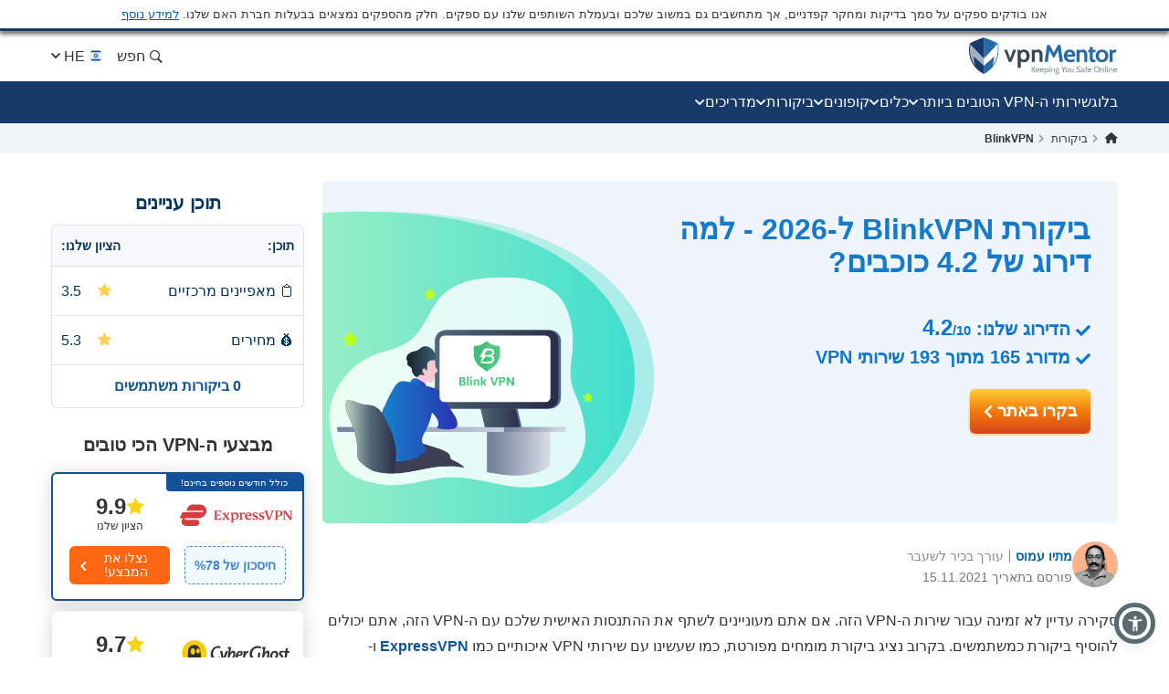

--- FILE ---
content_type: text/css
request_url: https://he.vpnmentor.com/wp-content/themes/vpnmentor/css/vendor.rtl.css?v=1767085161
body_size: 75650
content:
*,:after,:before{-webkit-box-sizing:border-box;-moz-box-sizing:border-box;box-sizing:border-box}a,abbr,acronym,address,applet,b,big,blockquote,body,center,cite,code,dd,del,dfn,div,dl,dt,em,fieldset,font,form,h1,h2,h3,h4,h5,h6,html,i,iframe,img,ins,kbd,label,legend,li,object,ol,p,pre,q,s,samp,span,strike,strong,tt,u,ul,var{margin:0;padding:0;border:0;font-size:100%;vertical-align:baseline;background:0 0}caption,table,tbody,td,tfoot,th,thead,tr{outline:0}html{-ms-text-size-adjust:100%;-webkit-text-size-adjust:100%;font-family:sans-serif;-ms-text-size-adjust:100%;-webkit-text-size-adjust:100%;height:auto}body:lang(ja),html:lang(ja){font-family:Arial,Helvetica,sans-serif,"Apple Color Emoji","Segoe UI Emoji",NotoColorEmoji,"Segoe UI Symbol","Android Emoji",EmojiSymbols}body:lang(zh-hans),html:lang(zh-hans){font-family:Arial,Helvetica,sans-serif}a,a *,a:after,a:before{-webkit-transition:.2s;-moz-transition:.2s;-ms-transition:all .2s ease;-o-transition:.2s}a{color:#0f5499;background-color:transparent}a:visited{color:#0b5395}a:hover{color:#0a3d6d}audio,canvas,progress,video{display:inline-block;vertical-align:baseline}audio:not([controls]){display:none;height:0}[hidden],template{display:none}a:active,a:hover{outline:0}dfn{font-style:italic}mark{background:#ff0;color:#000}sub,sup{line-height:0;position:relative}sup{top:-.5em}sub{bottom:-.25em}svg:not(:root){overflow:hidden}hr{box-sizing:content-box;height:0}pre,textarea{overflow:auto}code,kbd,pre,samp{font-family:monospace,monospace}button,input,optgroup,select,textarea{color:inherit;font:inherit;margin:0}button{overflow:visible}button,select{text-transform:none}button,html input[type=button],input[type=reset],input[type=submit]{-webkit-appearance:button;cursor:pointer}button[disabled],html input[disabled]{cursor:default}button::-moz-focus-inner,input::-moz-focus-inner{border:0;padding:0}input{line-height:normal}input[type=checkbox],input[type=radio]{box-sizing:border-box;padding:0}input[type=number]::-webkit-inner-spin-button,input[type=number]::-webkit-outer-spin-button{height:auto}input[type=search]{-webkit-appearance:textfield;box-sizing:content-box}input[type=search]::-webkit-search-cancel-button,input[type=search]::-webkit-search-decoration{-webkit-appearance:none}optgroup{font-weight:700}/*! Source: https://github.com/h5bp/html5-boilerplate/blob/master/src/css/main.css */@media print{*,:after,:before{background:0 0!important;color:#000!important;box-shadow:none!important;text-shadow:none!important}a,a:visited{text-decoration:underline}a[href]:after{content:" (" attr(href) ")"}abbr[title]:after{content:" (" attr(title) ")"}a[href^="#"]:after,a[href^="javascript:"]:after{content:""}blockquote,pre{border:1px solid #999;page-break-inside:avoid}thead{display:table-header-group}img,tr{page-break-inside:avoid}img{max-width:100%!important}h2,h3,p{orphans:3;widows:3}h2,h3{page-break-after:avoid}.navbar{display:none}.btn>.caret,.dropup>.btn>.caret{border-top-color:#000!important}.label{border:1px solid #000}.table{border-collapse:collapse!important}.table td,.table th{background-color:#fff!important}.table-bordered td,.table-bordered th{border:1px solid #ddd!important}}.h1,.h2,.h3,.h4,.h5,.h6,h1,h2,h3,h4,h5,h6{font-family:inherit;font-weight:500;line-height:1.1;color:inherit}.h1 .small,.h1 small,.h2 .small,.h2 small,.h3 .small,.h3 small,.h4 .small,.h4 small,.h5 .small,.h5 small,.h6 .small,.h6 small,h1 .small,h1 small,h2 .small,h2 small,h3 .small,h3 small,h4 .small,h4 small,h5 .small,h5 small,h6 .small,h6 small{font-weight:400;line-height:1;color:#777}.h1,.h2,.h3,h1,h2,h3{margin-top:20px;margin-bottom:10px}.h1 .small,.h1 small,.h2 .small,.h2 small,.h3 .small,.h3 small,h1 .small,h1 small,h2 .small,h2 small,h3 .small,h3 small{font-size:65%}.h4,.h5,.h6,h4,h5,h6{margin-top:10px;margin-bottom:10px}.h4 .small,.h4 small,.h5 .small,.h5 small,.h6 .small,.h6 small,h4 .small,h4 small,h5 .small,h5 small,h6 .small,h6 small{font-size:75%}.h1,h1{font-size:36px}.h2,h2{font-size:30px}.h3,h3{font-size:24px}.h4,h4{font-size:18px}.h5,h5{font-size:14px}.h6,h6{font-size:12px}.small,small{font-size:85%}.mark,mark{background-color:#fcf8e3;padding:.2em}.text-left{text-align:left}.text-right{text-align:right}.text-justify{text-align:justify}.text-nowrap{white-space:nowrap}.text-lowercase{text-transform:lowercase}.initialism,.text-uppercase{text-transform:uppercase}.text-capitalize{text-transform:capitalize}.text-muted{color:#777}.text-primary{color:#337ab7}a.text-primary:focus,a.text-primary:hover{color:#286090}.text-success{color:#3c763d}a.text-success:focus,a.text-success:hover{color:#2b542c}.text-info{color:#31708f}a.text-info:focus,a.text-info:hover{color:#245269}.text-warning{color:#8a6d3b}a.text-warning:focus,a.text-warning:hover{color:#66512c}.text-danger{color:#a94442}a.text-danger:focus,a.text-danger:hover{color:#843534}.bg-primary{color:#fff;background-color:#337ab7}a.bg-primary:focus,a.bg-primary:hover{background-color:#286090}.bg-success{background-color:#dff0d8}a.bg-success:focus,a.bg-success:hover{background-color:#c1e2b3}.bg-info{background-color:#d9edf7}a.bg-info:focus,a.bg-info:hover{background-color:#afd9ee}.bg-warning{background-color:#fcf8e3}a.bg-warning:focus,a.bg-warning:hover{background-color:#f7ecb5}.bg-danger{background-color:#f2dede}a.bg-danger:focus,a.bg-danger:hover{background-color:#e4b9b9}.page-header{padding-bottom:9px;margin:40px 0 20px;border-bottom:1px solid #eee}ol ol,ol ul,ul ol,ul ul{margin-bottom:0}.list-inline{padding-left:0;list-style:none;margin-left:-5px}.list-inline>li{display:inline-block;padding-left:5px;padding-right:5px}dd,dt{line-height:1.42857}dt{font-weight:700}abbr[data-original-title],abbr[title]{cursor:help;border-bottom:1px dotted #777}.initialism{font-size:90%}blockquote{border-left:5px solid #eee}blockquote ol:last-child,blockquote p:last-child,blockquote ul:last-child{margin-bottom:0}blockquote .small,blockquote footer,blockquote small{display:block;font-size:80%;line-height:1.42857;color:#777}blockquote .small:before,blockquote footer:before,blockquote small:before{content:'\2014 \00A0'}.blockquote-reverse,blockquote.pull-right{padding-right:15px;padding-left:0;border-right:5px solid #eee;border-left:0;text-align:right}.blockquote-reverse .small:before,.blockquote-reverse footer:before,.blockquote-reverse small:before,blockquote.pull-right .small:before,blockquote.pull-right footer:before,blockquote.pull-right small:before{content:''}.blockquote-reverse .small:after,.blockquote-reverse footer:after,.blockquote-reverse small:after,blockquote.pull-right .small:after,blockquote.pull-right footer:after,blockquote.pull-right small:after{content:'\00A0 \2014'}address{font-style:normal;line-height:1.42857}.container:after,.container:before{content:" "}.container:after{clear:both}@media (min-width:768px){.container{width:750px}}@media (min-width:992px){.container{width:970px}}@media (min-width:1200px){.container{width:1170px}}.container-fluid:after,.container-fluid:before{content:" "}.container-fluid:after{clear:both}.row:after,.row:before{content:" "}.row:after{clear:both}.col-lg-1,.col-lg-10,.col-lg-11,.col-lg-12,.col-lg-2,.col-lg-3,.col-lg-4,.col-lg-5,.col-lg-6,.col-lg-7,.col-lg-8,.col-lg-9,.col-md-1,.col-md-10,.col-md-11,.col-md-12,.col-md-2,.col-md-3,.col-md-4,.col-md-5,.col-md-6,.col-md-7,.col-md-8,.col-md-9,.col-sm-1,.col-sm-10,.col-sm-11,.col-sm-12,.col-sm-2,.col-sm-3,.col-sm-4,.col-sm-5,.col-sm-6,.col-sm-7,.col-sm-8,.col-sm-9,.col-xs-1,.col-xs-10,.col-xs-11,.col-xs-12,.col-xs-2,.col-xs-3,.col-xs-4,.col-xs-5,.col-xs-6,.col-xs-7,.col-xs-8,.col-xs-9{min-height:1px}.col-xs-1,.col-xs-10,.col-xs-11,.col-xs-12,.col-xs-2,.col-xs-3,.col-xs-4,.col-xs-5,.col-xs-6,.col-xs-7,.col-xs-8,.col-xs-9{float:left}.col-xs-1{width:8.33333%}.col-xs-2{width:16.66667%}.col-xs-3{width:25%}.col-xs-4{width:33.33333%}.col-xs-5{width:41.66667%}.col-xs-6{width:50%}.col-xs-7{width:58.33333%}.col-xs-8{width:66.66667%}.col-xs-9{width:75%}.col-xs-10{width:83.33333%}.col-xs-11{width:91.66667%}.col-xs-12{width:100%}.col-xs-pull-0{right:auto}.col-xs-pull-1{right:8.33333%}.col-xs-pull-2{right:16.66667%}.col-xs-pull-3{right:25%}.col-xs-pull-4{right:33.33333%}.col-xs-pull-5{right:41.66667%}.col-xs-pull-6{right:50%}.col-xs-pull-7{right:58.33333%}.col-xs-pull-8{right:66.66667%}.col-xs-pull-9{right:75%}.col-xs-pull-10{right:83.33333%}.col-xs-pull-11{right:91.66667%}.col-xs-pull-12{right:100%}.col-xs-push-0{left:auto}.col-xs-push-1{left:8.33333%}.col-xs-push-2{left:16.66667%}.col-xs-push-3{left:25%}.col-xs-push-4{left:33.33333%}.col-xs-push-5{left:41.66667%}.col-xs-push-6{left:50%}.col-xs-push-7{left:58.33333%}.col-xs-push-8{left:66.66667%}.col-xs-push-9{left:75%}.col-xs-push-10{left:83.33333%}.col-xs-push-11{left:91.66667%}.col-xs-push-12{left:100%}.col-xs-offset-0{margin-left:0}.col-xs-offset-1{margin-left:8.33333%}.col-xs-offset-2{margin-left:16.66667%}.col-xs-offset-3{margin-left:25%}.col-xs-offset-4{margin-left:33.33333%}.col-xs-offset-5{margin-left:41.66667%}.col-xs-offset-6{margin-left:50%}.col-xs-offset-7{margin-left:58.33333%}.col-xs-offset-8{margin-left:66.66667%}.col-xs-offset-9{margin-left:75%}.col-xs-offset-10{margin-left:83.33333%}.col-xs-offset-11{margin-left:91.66667%}.col-xs-offset-12{margin-left:100%}@media (min-width:768px){.col-sm-1,.col-sm-10,.col-sm-11,.col-sm-12,.col-sm-2,.col-sm-3,.col-sm-4,.col-sm-5,.col-sm-6,.col-sm-7,.col-sm-8,.col-sm-9{float:left}.col-sm-1{width:8.33333%}.col-sm-2{width:16.66667%}.col-sm-3{width:25%}.col-sm-4{width:33.33333%}.col-sm-5{width:41.66667%}.col-sm-6{width:50%}.col-sm-7{width:58.33333%}.col-sm-8{width:66.66667%}.col-sm-9{width:75%}.col-sm-10{width:83.33333%}.col-sm-11{width:91.66667%}.col-sm-12{width:100%}.col-sm-pull-0{right:auto}.col-sm-pull-1{right:8.33333%}.col-sm-pull-2{right:16.66667%}.col-sm-pull-3{right:25%}.col-sm-pull-4{right:33.33333%}.col-sm-pull-5{right:41.66667%}.col-sm-pull-6{right:50%}.col-sm-pull-7{right:58.33333%}.col-sm-pull-8{right:66.66667%}.col-sm-pull-9{right:75%}.col-sm-pull-10{right:83.33333%}.col-sm-pull-11{right:91.66667%}.col-sm-pull-12{right:100%}.col-sm-push-0{left:auto}.col-sm-push-1{left:8.33333%}.col-sm-push-2{left:16.66667%}.col-sm-push-3{left:25%}.col-sm-push-4{left:33.33333%}.col-sm-push-5{left:41.66667%}.col-sm-push-6{left:50%}.col-sm-push-7{left:58.33333%}.col-sm-push-8{left:66.66667%}.col-sm-push-9{left:75%}.col-sm-push-10{left:83.33333%}.col-sm-push-11{left:91.66667%}.col-sm-push-12{left:100%}.col-sm-offset-0{margin-left:0}.col-sm-offset-1{margin-left:8.33333%}.col-sm-offset-2{margin-left:16.66667%}.col-sm-offset-3{margin-left:25%}.col-sm-offset-4{margin-left:33.33333%}.col-sm-offset-5{margin-left:41.66667%}.col-sm-offset-6{margin-left:50%}.col-sm-offset-7{margin-left:58.33333%}.col-sm-offset-8{margin-left:66.66667%}.col-sm-offset-9{margin-left:75%}.col-sm-offset-10{margin-left:83.33333%}.col-sm-offset-11{margin-left:91.66667%}.col-sm-offset-12{margin-left:100%}}@media (min-width:992px){.col-md-1,.col-md-10,.col-md-11,.col-md-12,.col-md-2,.col-md-3,.col-md-4,.col-md-5,.col-md-6,.col-md-7,.col-md-8,.col-md-9{float:left}.col-md-1{width:8.33333%}.col-md-2{width:16.66667%}.col-md-3{width:25%}.col-md-4{width:33.33333%}.col-md-5{width:41.66667%}.col-md-6{width:50%}.col-md-7{width:58.33333%}.col-md-8{width:66.66667%}.col-md-9{width:75%}.col-md-10{width:83.33333%}.col-md-11{width:91.66667%}.col-md-12{width:100%}.col-md-pull-0{right:auto}.col-md-pull-1{right:8.33333%}.col-md-pull-2{right:16.66667%}.col-md-pull-3{right:25%}.col-md-pull-4{right:33.33333%}.col-md-pull-5{right:41.66667%}.col-md-pull-6{right:50%}.col-md-pull-7{right:58.33333%}.col-md-pull-8{right:66.66667%}.col-md-pull-9{right:75%}.col-md-pull-10{right:83.33333%}.col-md-pull-11{right:91.66667%}.col-md-pull-12{right:100%}.col-md-push-0{left:auto}.col-md-push-1{left:8.33333%}.col-md-push-2{left:16.66667%}.col-md-push-3{left:25%}.col-md-push-4{left:33.33333%}.col-md-push-5{left:41.66667%}.col-md-push-6{left:50%}.col-md-push-7{left:58.33333%}.col-md-push-8{left:66.66667%}.col-md-push-9{left:75%}.col-md-push-10{left:83.33333%}.col-md-push-11{left:91.66667%}.col-md-push-12{left:100%}.col-md-offset-0{margin-left:0}.col-md-offset-1{margin-left:8.33333%}.col-md-offset-2{margin-left:16.66667%}.col-md-offset-3{margin-left:25%}.col-md-offset-4{margin-left:33.33333%}.col-md-offset-5{margin-left:41.66667%}.col-md-offset-6{margin-left:50%}.col-md-offset-7{margin-left:58.33333%}.col-md-offset-8{margin-left:66.66667%}.col-md-offset-9{margin-left:75%}.col-md-offset-10{margin-left:83.33333%}.col-md-offset-11{margin-left:91.66667%}.col-md-offset-12{margin-left:100%}}@media (min-width:1200px){.col-lg-1,.col-lg-10,.col-lg-11,.col-lg-12,.col-lg-2,.col-lg-3,.col-lg-4,.col-lg-5,.col-lg-6,.col-lg-7,.col-lg-8,.col-lg-9{float:left}.col-lg-1{width:8.33333%}.col-lg-2{width:16.66667%}.col-lg-3{width:25%}.col-lg-4{width:33.33333%}.col-lg-5{width:41.66667%}.col-lg-6{width:50%}.col-lg-7{width:58.33333%}.col-lg-8{width:66.66667%}.col-lg-9{width:75%}.col-lg-10{width:83.33333%}.col-lg-11{width:91.66667%}.col-lg-12{width:100%}.col-lg-pull-0{right:auto}.col-lg-pull-1{right:8.33333%}.col-lg-pull-2{right:16.66667%}.col-lg-pull-3{right:25%}.col-lg-pull-4{right:33.33333%}.col-lg-pull-5{right:41.66667%}.col-lg-pull-6{right:50%}.col-lg-pull-7{right:58.33333%}.col-lg-pull-8{right:66.66667%}.col-lg-pull-9{right:75%}.col-lg-pull-10{right:83.33333%}.col-lg-pull-11{right:91.66667%}.col-lg-pull-12{right:100%}.col-lg-push-0{left:auto}.col-lg-push-1{left:8.33333%}.col-lg-push-2{left:16.66667%}.col-lg-push-3{left:25%}.col-lg-push-4{left:33.33333%}.col-lg-push-5{left:41.66667%}.col-lg-push-6{left:50%}.col-lg-push-7{left:58.33333%}.col-lg-push-8{left:66.66667%}.col-lg-push-9{left:75%}.col-lg-push-10{left:83.33333%}.col-lg-push-11{left:91.66667%}.col-lg-push-12{left:100%}.col-lg-offset-0{margin-left:0}.col-lg-offset-1{margin-left:8.33333%}.col-lg-offset-2{margin-left:16.66667%}.col-lg-offset-3{margin-left:25%}.col-lg-offset-4{margin-left:33.33333%}.col-lg-offset-5{margin-left:41.66667%}.col-lg-offset-6{margin-left:50%}.col-lg-offset-7{margin-left:58.33333%}.col-lg-offset-8{margin-left:66.66667%}.col-lg-offset-9{margin-left:75%}.col-lg-offset-10{margin-left:83.33333%}.col-lg-offset-11{margin-left:91.66667%}.col-lg-offset-12{margin-left:100%}}.clearfix:after,.clearfix:before{content:" "}.center-block{display:block;margin-left:auto;margin-right:auto}.pull-right{float:right!important}.pull-left{float:left!important}.hide{display:none!important}.show{display:block!important}.invisible{visibility:hidden}.text-hide{font:0/0 a;color:transparent;text-shadow:none;background-color:transparent;border:0}.hidden{display:none!important}.affix{position:fixed}@-ms-viewport{width:device-width}.visible-lg,.visible-lg-block,.visible-lg-inline,.visible-lg-inline-block,.visible-md,.visible-md-block,.visible-md-inline,.visible-md-inline-block,.visible-sm,.visible-sm-block,.visible-sm-inline,.visible-sm-inline-block,.visible-xs,.visible-xs-block,.visible-xs-inline,.visible-xs-inline-block{display:none!important}@media (max-width:767px){.visible-xs{display:block!important}table.visible-xs{display:table!important}tr.visible-xs{display:table-row!important}td.visible-xs,th.visible-xs{display:table-cell!important}.visible-xs-block{display:block!important}.visible-xs-inline{display:inline!important}.visible-xs-inline-block{display:inline-block!important}}@media (min-width:768px) and (max-width:991px){.visible-sm{display:block!important}table.visible-sm{display:table!important}tr.visible-sm{display:table-row!important}td.visible-sm,th.visible-sm{display:table-cell!important}.visible-sm-block{display:block!important}.visible-sm-inline{display:inline!important}.visible-sm-inline-block{display:inline-block!important}}@media (min-width:992px) and (max-width:1199px){.visible-md{display:block!important}table.visible-md{display:table!important}tr.visible-md{display:table-row!important}td.visible-md,th.visible-md{display:table-cell!important}.visible-md-block{display:block!important}.visible-md-inline{display:inline!important}.visible-md-inline-block{display:inline-block!important}}@media (min-width:1200px){.visible-lg{display:block!important}table.visible-lg{display:table!important}tr.visible-lg{display:table-row!important}td.visible-lg,th.visible-lg{display:table-cell!important}.visible-lg-block{display:block!important}.visible-lg-inline{display:inline!important}.visible-lg-inline-block{display:inline-block!important}.hidden-lg{display:none!important}}@media (max-width:767px){.hidden-xs{display:none!important}}@media (min-width:768px) and (max-width:991px){.hidden-sm{display:none!important}}@media (min-width:992px) and (max-width:1199px){.hidden-md{display:none!important}}.visible-print{display:none!important}@media print{.visible-print{display:block!important}table.visible-print{display:table!important}tr.visible-print{display:table-row!important}td.visible-print,th.visible-print{display:table-cell!important}}.visible-print-block{display:none!important}@media print{.visible-print-block{display:block!important}}.visible-print-inline{display:none!important}@media print{.visible-print-inline{display:inline!important}}.visible-print-inline-block{display:none!important}@media print{.visible-print-inline-block{display:inline-block!important}.hidden-print{display:none!important}}.close{float:right;font-size:21px;font-weight:700;line-height:1;color:#000;text-shadow:0 1px 0 #fff;opacity:.2}.close:focus,.close:hover{color:#000;text-decoration:none;cursor:pointer;opacity:.5}button.close{padding:0;cursor:pointer;background:0 0;border:0;-webkit-appearance:none}.modal-open{overflow:hidden}.modal{display:none;overflow:hidden;position:fixed;top:0;right:0;bottom:0;left:0;z-index:1050;-webkit-overflow-scrolling:touch;outline:0}.modal.fade .modal-dialog{-webkit-transform:translate(0,-25%);-ms-transform:translate(0,-25%);-o-transform:translate(0,-25%);transform:translate(0,-25%);-webkit-transition:-webkit-transform .3s ease-out;-moz-transition:-moz-transform .3s ease-out;-o-transition:-o-transform .3s ease-out;transition:transform .3s ease-out}.modal.in .modal-dialog{-webkit-transform:translate(0,0);-ms-transform:translate(0,0);-o-transform:translate(0,0);transform:translate(0,0)}.modal-open .modal{overflow-x:hidden;overflow-y:auto}.modal-dialog{position:relative;width:auto;margin:10px}.modal-content{position:relative;background-color:#fff;border:1px solid rgba(0,0,0,.2);border-radius:6px;-webkit-box-shadow:0 3px 9px rgba(0,0,0,.5);box-shadow:0 3px 9px rgba(0,0,0,.5);background-clip:padding-box;outline:0}.modal-backdrop{position:fixed;top:0;right:0;bottom:0;left:0;z-index:1040;background-color:#000}.modal-backdrop.fade{opacity:0}.modal-backdrop.in{opacity:.5}.modal-header{padding:15px;border-bottom:1px solid #e5e5e5}.modal-header:after,.modal-header:before{content:" "}.modal-header:after{clear:both}.modal-header .close{margin-top:-2px}.modal-title{margin:0;line-height:1.42857}.modal-footer{padding:15px;text-align:right;border-top:1px solid #e5e5e5}.modal-footer:after,.modal-footer:before{content:" "}.modal-footer:after{clear:both}.modal-footer .btn+.btn{margin-left:5px;margin-bottom:0}.modal-footer .btn-group .btn+.btn{margin-left:-1px}.modal-footer .btn-block+.btn-block{margin-left:0}.modal-scrollbar-measure{position:absolute;top:-9999px;width:50px;height:50px;overflow:scroll}@media (min-width:768px){.modal-dialog{width:600px;margin:30px auto}.modal-content{-webkit-box-shadow:0 5px 15px rgba(0,0,0,.5);box-shadow:0 5px 15px rgba(0,0,0,.5)}.modal-sm{width:300px}}@media (min-width:992px){.modal-lg{width:900px}}body{overflow-y:scroll;height:100%;width:100%;font-family:Arial,sans-serif;line-height:1;color:#333}.clear{clear:both}.customemenu{display:inline-flex}.clearfix:after{content:'';clear:both;width:100%}.webkitFlickerFix{backface-visibility:hidden;-webkit-backface-visibility:hidden}.pa{position:absolute}.pr{position:relative}.fl{float:left}.fr{float:right}.article-text-wrap .post-text p.error,.comment-form p.error,.error,p.error{display:none;color:red;margin:10px 0}.container,.container-fluid{padding-right:10px;padding-left:10px;margin-right:auto;margin-left:auto}.container img{max-width:100%;height:auto}.container .content-wrap .text-block img{width:100%}.page__wrapper{max-width:none;min-width:100%;margin:0 auto;-webkit-box-sizing:border-box;-moz-box-sizing:border-box;box-sizing:border-box}@media (min-height:1085px) and (min-width:767px){.static_404 .page__wrapper{height:100%}}.page_tools__wrapper{overflow:hidden;min-height:100%;height:auto!important}.wrapper{position:relative}.inner-section-01 .container{padding-top:0;padding-bottom:0}.inner-section-01 .flex{display:flex}@media (max-width:767px){.container{padding-left:3px;padding-right:3px}.inner-section-01 .container{padding-bottom:64px}.inner-section-01 .flex{flex-direction:column}}.rating .glyphicon{color:#f9d210}.col-lg-1,.col-lg-10,.col-lg-11,.col-lg-12,.col-lg-2,.col-lg-3,.col-lg-4,.col-lg-5,.col-lg-6,.col-lg-7,.col-lg-8,.col-lg-9,.col-md-1,.col-md-10,.col-md-11,.col-md-12,.col-md-2,.col-md-3,.col-md-4,.col-md-5,.col-md-6,.col-md-7,.col-md-8,.col-md-9,.col-sm-1,.col-sm-10,.col-sm-11,.col-sm-12,.col-sm-2,.col-sm-3,.col-sm-4,.col-sm-5,.col-sm-6,.col-sm-7,.col-sm-8,.col-sm-9,.col-xs-1,.col-xs-10,.col-xs-11,.col-xs-12,.col-xs-2,.col-xs-3,.col-xs-4,.col-xs-5,.col-xs-6,.col-xs-7,.col-xs-8,.col-xs-9{position:relative;min-height:1px;padding-right:10px;padding-left:10px}.row{margin-right:-10px;margin-left:-10px}.ul_ol_tag_margin{font-size:18px;line-height:22px;color:#333;margin-bottom:22px}.ul_ol_tag_margin ul{margin-left:45px}.btn-group-vertical>.btn-group:after,.btn-group-vertical>.btn-group:before,.btn-toolbar:after,.btn-toolbar:before,.clearfix:after,.clearfix:before,.container-fluid:after,.container-fluid:before,.container:after,.container:before,.dl-horizontal dd:after,.dl-horizontal dd:before,.form-horizontal .form-group:after,.form-horizontal .form-group:before,.modal-footer:after,.modal-footer:before,.modal-header:after,.modal-header:before,.nav:after,.nav:before,.navbar-collapse:after,.navbar-collapse:before,.navbar-header:after,.navbar-header:before,.navbar:after,.navbar:before,.pager:after,.pager:before,.panel-body:after,.panel-body:before,.row:after,.row:before{display:table;content:" "}.content-wrap{margin-bottom:20px}@media (max-width:767px){.row{margin-left:-3px;margin-right:-3px}.content-wrap{margin-bottom:25px}}.content-wrap .block-foot .img-wrap img{max-width:172px;max-height:52px;width:auto;height:auto}.block-title{font-size:0}.block-title .ico,.block-title .text{display:inline-block;vertical-align:middle}.block-title .text{text-transform:none;line-height:25px;margin-top:2.5px;font-size:19px;font-weight:700;color:#1d69a7;margin-left:10px;margin-bottom:0}@media (max-width:991px){.block-title .text{font-size:16px}.hidden-sm.breadcrumbs{background:0 0}}.block-title .score{position:relative;-webkit-border-radius:0 2px 2px 0;-moz-border-radius:0 2px 2px 0;border-radius:0 2px 2px 0}.block-title .score:after{content:'';position:absolute;right:100%;border:12px solid transparent;border-right-width:9px;border-left-width:9px;border-right-color:#fec92b;top:0}.block-content{background:#fff;-webkit-border-radius:2px;-moz-border-radius:2px;border:1px solid #d8dcdc;-webkit-box-shadow:0 2px 4px 0 rgba(0,0,0,.09);box-shadow:0 2px 4px 0 rgba(0,0,0,.09);margin-bottom:30px;position:relative}div.sidebar-mobile-wrap{display:none}.main-section-01 h3:lang(ja){font-weight:500}@media (max-width:767px){div.sidebar-mobile-wrap{display:block}div.sidebar-desktop-wrap{display:none}.d-xs-flex{display:flex;flex-direction:column}.d-xs-flex div.sidebar-desktop-wrap{display:block}.d-xs-flex .flex-order-xs-1{order:1}.d-xs-flex .flex-order-xs-2{order:2}[class*=col-]{padding:0 3px}}.summery{display:inline-block;margin:0 5px}.comment_rating_error{margin:-35px 0 35px}.aligncenter{height:auto;max-width:100%}.loggy{height:83px;vertical-align:middle}.loggy .rank_logo{max-width:100%;height:auto}.rank_logo{max-height:80px;max-width:160px;width:auto}#modal_dialog_login_and_register .modal-body span a i.fa{color:#fff}.rtl th{text-align:right}.rtl .main-content-holder .expert-text-wrap ul{padding-right:10px;line-height:22px}.rtl .block-title{padding-left:0}.rtl .block-title .ico{margin-left:0}.rtl .block-title .text{margin-left:0;margin-right:10px}.rtl .block-title .score{margin-left:0;margin-right:14px;direction:ltr}.rtl .block-title .score:after{right:auto;left:100%;border-right-color:transparent;border-left-color:#fec92b}.rtl .ul_ol_tag_margin{font-size:18px;line-height:22px;color:#333;margin-bottom:22px}.rtl .ul_ol_tag_margin ul{margin-right:45px;margin-left:0}.rtl .detailed-review-wrap .user{padding-left:0;padding-right:50px}.rtl .detailed-review-wrap .user .img-wrap{margin-left:0;margin-right:-50px}.rtl .detailed-review-wrap .user .text-wrap{margin-left:0;margin-right:8px}.rtl .detailed-review-wrap .checklist li{margin-left:0;margin-right:27px}.rtl .detailed-review-wrap .checklist li:before{left:auto;right:-27px}.rtl .top-ranked-wrap .item{float:right;border-right:none;border-left:1px solid #dadede}img,input[type=image]{transition:opacity .3s}img[data-src],input[type=image][data-src]{opacity:0}img[src],input[type=image][src]{opacity:1}.centered,.text-center{text-align:center}.hvr-grow{border-radius:0}.img-lazy-load{opacity:0}.fa{font-size:16px;display:inline-block;position:relative}.fa.star{font-size:15px}.fa-thumbs-down,.fa-thumbs-up{font-size:18px}.fa-thumbs-up{color:#078e07}.fa-thumbs-down{color:#d00}.fa-search{transform:scale(-1,1)}.fa-spin{-webkit-animation:2s linear infinite fa-spin;animation:2s linear infinite fa-spin}@keyframes fa-spin{0%{-webkit-transform:rotate(0);transform:rotate(0)}to{-webkit-transform:rotate(1turn);transform:rotate(1turn)}}.vpn-nice-checkbox__label{position:relative;padding-left:27px;font-size:14px;line-height:20px;margin:11px 0 3px;display:block;font-weight:400}body.rtl .vpn-nice-checkbox__label{padding-left:0;padding-right:17px}@media (min-width:321px){body.rtl .vpn-nice-checkbox__label{padding-right:27px}}.vpn-nice-checkbox__indicator{position:absolute;top:0;left:0;width:20px;height:20px;background:#e6e6e6}body.rtl .vpn-nice-checkbox__indicator{left:unset;right:0}.vpn-nice-checkbox__label .vpn-nice-checkbox__indicator{background:0 0;border:2px solid #e8e8eb;border-radius:3px}.vpn-nice-checkbox__label input:checked~.vpn-nice-checkbox__indicator{background:#0b76ef;border-color:#0b76ef}.vpn-nice-checkbox__label input:checked:focus~.vpn-nice-checkbox__indicator,.vpn-nice-checkbox__label:hover input:not([disabled]):checked~.vpn-nice-checkbox__indicator{background:#0b76ef}.vpn-nice-checkbox__label input:disabled~.vpn-nice-checkbox__indicator{pointer-events:none;opacity:.6;background:#e6e6e6}.vpn-nice-checkbox__indicator:after{position:absolute;display:none;content:''}.vpn-nice-checkbox__label input:checked~.vpn-nice-checkbox__indicator:after{display:block}.vpn-nice-checkbox__label .vpn-nice-checkbox__indicator:after{top:0;left:5px;width:8px;height:13px;transform:rotate(40deg);border:solid #fff;border-width:0 2px 2px 0}.no-js .content-wrap.comparison,.no-js .img-lazy-wrap,.no-js .lazy,.no-js .picture-lazy,.no-js .watchVideoBlock,.no-js [data-src]{display:none}.img-lazy-wrap{position:relative;background:0 0;display:block}.img-lazy-wrap--loaded:not(.image-block){display:inline}.img-lazy-wrap--loaded:not(.image-block)+strong{display:inline-block;margin-top:1em}.img-lazy-wrap:after{content:"";clear:both;display:table}.wp-caption{background:#eee;padding-bottom:5px;max-width:100%;margin:0 auto 22px;display:block}.wp-caption :not(img){color:#333}.wp-caption .wp-caption-text{padding:5px 5px 0;display:inline-block;text-align:center;width:100%;font-style:italic}.wp-caption .wp-caption-text.gallery-caption{margin-bottom:0}#scroll{background:linear-gradient(90deg,#fdfdfd 0,#e1e1e1 100%);width:40px;height:40px;text-align:center;position:fixed;right:30px;bottom:20px;cursor:pointer;display:none;box-shadow:#ccc 1px 1px 3px;border-radius:4px;padding-top:13px;z-index:999;opacity:1!important}@media (max-width:1240px){#scroll{right:10px}}#scroll i{color:#1d69a7}.alignright{float:right;margin:.5em 0 .5em 1em}.aligncenter{display:block;margin-left:auto;margin-right:auto}.alignleft{float:left;margin:.5em 1em .5em 0}.rtl #scroll{right:inherit;left:30px}.yt-navbar{padding:6px;font-size:15px;text-align:center;border-top:2px solid #e1e1ec;margin-top:15px;display:none}@media (min-width:768px){.yt-navbar{display:block!important}}.yt-navbar-inner{display:inline-block;margin:auto;position:relative}.yt-navbar-logo{vertical-align:text-bottom;display:none;margin:0 10px}@media (min-width:768px){.yt-navbar-logo{display:inline-block}}.yt-navbar-whole-link{position:absolute;height:100%;left:0;width:100%;top:0;z-index:1}.yt-navbar-link{z-index:2;position:relative;display:inline-block}a.yt-navbar-text,a.yt-navbar-text:hover{color:#333;text-decoration:none}.reviews_not_verified{font-weight:300;font-size:14px}.mb-15{margin-bottom:15px}.mb-30{margin-bottom:30px}.mt-15{margin-top:15px}.mt-30{margin-top:30px}.makrup_ftc_note1{margin-block-start:1em;margin-block-end:1em}.makrup_ftc_note2{margin:10px 0 20px;font-size:14px;font-style:italic;text-align:center;line-height:1}a,abbr,acronym,address,applet,article,aside,audio,b,big,blockquote,body,canvas,caption,center,cite,code,dd,del,details,dfn,div,dl,dt,em,embed,fieldset,figcaption,figure,footer,form,h1,h2,h3,h4,h5,h6,header,hgroup,html,i,iframe,img,ins,kbd,label,legend,li,main,mark,menu,nav,object,ol,output,p,pre,q,ruby,s,samp,section,small,span,strike,strong,sub,summary,sup,table,tbody,td,tfoot,th,thead,time,tr,tt,u,ul,var,video{margin:0;padding:0;border:0;font-size:100%;vertical-align:baseline}article,aside,details,figcaption,figure,footer,header,hgroup,main,menu,nav,section,summary{display:block;margin:0}[hidden]{display:none}blockquote,q{quotes:none}blockquote:after,blockquote:before,q:after,q:before{content:'';content:none}table{border-collapse:collapse;border-spacing:0}*,:after,:before{box-sizing:border-box}button:focus,input:focus,select:focus,textarea:focus{outline:0}ins{text-decoration:none}del,s,strike{text-decoration:line-through}a,a *,a:after,a:before{text-decoration:none;transition:.2s}picture{width:100%;height:auto}picture source{display:block}b,strong{font-weight:700}ol,ul{list-style:none}@keyframes zoomIn{0%,100%{transform:translateX(-50%) translateY(-50%) scale(.8) rotate(0)}10%{transform:translateX(-50%) translateY(-50%) scale(.59) rotate(-4deg)}20%{transform:translateX(-50%) translateY(-50%) scale(.75) rotate(4deg)}30%{transform:translateX(-50%) translateY(-50%) scale(.8) rotate(-3deg)}40%,60%{transform:translateX(-50%) translateY(-50%) scale(.78) rotate(3deg)}50%{transform:translateX(-50%) translateY(-50%) scale(.78) rotate(-3deg)}70%{transform:translateX(-50%) translateY(-50%) scale(.78) rotate(-2deg)}80%{transform:translateX(-50%) translateY(-50%) scale(.8) rotate(2deg)}}[data-animation=bounce]{animation:.9s ease-in zoomIn}html:not([country=US]):not([country=cf_country]) .not-us-hidden{display:none!important}html:not([country=US]):not([country=cf_country]) .ftc-disclosure-bottom,html:not([country=US]):not([country=cf_country]) .ftc-navbar{display:none}html:not([country=US]):not([country=cf_country]) .disclosure-on-new-layout.disclosure-before{display:flex}html:not([country=US]):not([country=cf_country]) .disclosure-on-new-layout.disclosure-after{display:none}html[country=US] .us-hidden,html[country=cf_country] .us-hidden{display:none!important}html[country=US] .ftc-navbar,html[country=cf_country] .ftc-navbar{display:block;font-size:13px;text-align:center;padding:8px 10px;line-height:1.2;position:relative}html[country=US] body:not(.new-menu-ppc) .ppc_type:not(.single):not(.post):not(.vendor) header .container,html[country=cf_country] body:not(.new-menu-ppc) .ppc_type:not(.single):not(.post):not(.vendor) header .container{margin-top:15px}html[country=US] .ftc-disclosure-bottom,html[country=cf_country] .ftc-disclosure-bottom{display:block;background:#effaff;font-weight:700;text-align:center;padding:20px 30px;border-top:1px solid #dcdcee;border-bottom:1px solid #dcdcee;line-height:1.5em;font-size:14px;margin-top:30px}html[country=US] .single-popular .ftc-disclosure-bottom,html[country=cf_country] .single-popular .ftc-disclosure-bottom{margin-top:30px}html[country=US] .coupon .ftc-disclosure-bottom,html[country=US] .single-landing-ppc .ftc-disclosure-bottom,html[country=cf_country] .coupon .ftc-disclosure-bottom,html[country=cf_country] .single-landing-ppc .ftc-disclosure-bottom{margin-bottom:30px}.asw-rg{position:fixed;top:0;left:0;right:0;width:100%;height:0;pointer-events:none;background-color:rgba(0,0,0,.5);z-index:1000000}.ftc-navbar__tooltip{display:inline-block;cursor:pointer;text-decoration:underline;color:#005eab}@media (min-width:768px){html:not([country=US]):not([country=cf_country]) .disclosure-on-new-layout.disclosure-before{display:none}html:not([country=US]):not([country=cf_country]) .disclosure-on-new-layout.disclosure-after{display:block}.ftc-navbar__tooltip{position:relative}}.ftc-navbar__tooltip__text{visibility:hidden;font-size:14px;width:80vw;max-width:500px;background-color:#fff;border:1px solid rgba(0,0,0,.15);color:#474a60;padding:5px 10px;position:absolute;z-index:9999;opacity:0;transition:opacity .3s;font-weight:400;margin-top:5px;left:20px;text-align:right}@media (min-width:768px){.ftc-navbar__tooltip__text{width:calc(100vw - 300px);max-height:350px;left:-50px}}@media (min-width:992px){@keyframes zoomIn{0%{transform:translateX(-50%) translateY(-50%) scale(1,1) rotate(0)}10%{transform:translateX(-50%) translateY(-50%) scale(.79,.79) rotate(-4deg)}20%{transform:translateX(-50%) translateY(-50%) scale(.95,.95) rotate(4deg)}30%{transform:translateX(-50%) translateY(-50%) scale(1,1) rotate(-3deg)}40%,60%{transform:translateX(-50%) translateY(-50%) scale(.98,.98) rotate(3deg)}50%{transform:translateX(-50%) translateY(-50%) scale(.98,.98) rotate(-3deg)}70%{transform:translateX(-50%) translateY(-50%) scale(.98,.98) rotate(-2deg)}80%{transform:translateX(-50%) translateY(-50%) scale(1,1) rotate(2deg)}100%{transform:translateX(-50%) translateY(-50%) rotate(0)}}.ftc-navbar__tooltip__text{left:0}}.ftc-navbar__tooltip.active .ftc-navbar__tooltip__text{visibility:visible;opacity:1}.cookies-settings,.ftc_ownership_note{display:none}.ftc_ownership--show .ftc_ownership_note{display:inline-block}.ftc_ownership--small{font-size:14px!important;font-style:italic!important}.asw-menu{position:fixed;left:20px;top:20px;border-radius:8px;box-shadow:0 0 20px #00000080;opacity:1;transition:.3s;z-index:500000;overflow:hidden;background:#f9f9f9;width:500px;line-height:1;font-size:16px;height:calc(100% - 40px - 75px);letter-spacing:.015em}.asw-menu *{color:#000!important;font-family:inherit}.asw-menu svg{width:24px;height:24px;background:0 0!important;fill:currentColor}.asw-menu-header{display:flex;align-items:center;justify-content:space-between;padding-left:18px;height:60px;font-size:18px;font-weight:700;border-bottom:1px solid #dedede}.asw-menu-header>div{display:flex}.asw-menu-header div[role=button]{padding:12px;cursor:pointer}.asw-menu-header div[role=button]:hover{opacity:.8}.asw-card{margin:0 15px 30px}.asw-card-title{font-size:20px;padding:15px 0;font-weight:700;color:#555}.asw-menu .asw-select{width:100%!important;padding:10px!important;font-size:16px!important;font-family:inherit!important;font-weight:400!important;border-radius:4px!important;background:#fff!important;border:1px solid #dedede!important;min-height:45px!important;max-height:45px!important;height:45px!important;color:inherit!important}.asw-items{display:grid;grid-template-columns:repeat(3,minmax(0,1fr));gap:1rem}.asw-btn{aspect-ratio:6/5;border-radius:4px;padding:0 15px;display:flex;align-items:center;justify-content:center;flex-direction:column;text-align:center;color:#333;font-size:16px!important;background:#fff;border:1px solid #dedede;transition:.3s;cursor:pointer;line-height:1.4}.asw-btn .asw-translate{font-size:15px!important}.asw-btn svg{margin-bottom:16px}.asw-btn:hover{border-color:#0048ff}.asw-btn.asw-selected{background:#0048ff;border-color:#0048ff}.asw-adjust-font div[role=button] svg,.asw-btn.asw-selected *{fill:#fff!important;color:#fff!important;background-color:transparent!important}.asw-footer{position:absolute;bottom:0;left:0;right:0;background:#fff;padding:16px;text-align:center;color:#333;border-top:1px solid #eee}.asw-footer a{font-size:14px!important;text-decoration:underline;color:#0648ff;background:0 0!important;font-weight:700}.asw-minus:hover,.asw-plus:hover{opacity:.8}.asw-menu-content{overflow:scroll;max-height:calc(100% - 80px);color:#333;padding:15px 0}.asw-adjust-font{background:#fff;border:1px solid #dedede;padding:20px;margin-bottom:16px}.asw-adjust-font .asw-label{display:flex;justify-content:flex-start}.asw-adjust-font>div{display:flex;justify-content:space-between;margin-top:20px;align-items:center;font-size:15px}.asw-adjust-font .asw-label div{font-size:15px!important}.asw-adjust-font div[role=button]{background:#0648ff;border-radius:50%;width:36px;height:36px;display:flex;align-items:center;justify-content:center;cursor:pointer}.asw-overlay{position:fixed;top:0;left:0;width:100%;height:100%;z-index:10000}@media only screen and (max-width:560px){.asw-menu{width:calc(100% - 20px);left:10px}}@media only screen and (max-width:420px){.asw-items{grid-template-columns:repeat(2,minmax(0,1fr));gap:.5rem}.asw-menu{width:calc(100% - 20px);left:10px}}.asw-menu,.asw-widget{-webkit-user-select:none;-moz-user-select:none;-ms-user-select:none;user-select:none;font-weight:400;-webkit-font-smoothing:antialiased}.asw-menu *,.asw-widget *{box-sizing:border-box}.asw-menu-btn{position:fixed;z-index:500000;left:20px;bottom:20px;background:#0048ff!important;box-shadow:0 5px 15px 0 rgba(37,44,97,.15),0 2px 4px 0 rgba(93,100,148,.2);transition:.3s;border-radius:50%;align-items:center;justify-content:center;transform:scale(1);width:54px;height:54px;display:flex;cursor:pointer;border:4px solid #fff!important;outline:#0048ff solid 4px!important}.asw-menu-btn svg{width:30px;height:30px;min-height:30px;min-width:30px;max-width:30px;max-height:30px;background:0 0!important}.asw-menu-btn:hover{transform:scale(1.1)}@media only screen and (max-width:560px){.asw-menu-btn{width:38px;height:38px}.asw-menu-btn svg{width:24px;height:24px;min-height:24px;min-width:24px;max-width:24px;max-height:24px}}.asw-widget .asw-menu-btn{background:#5b6a71!important;width:35px;height:35px;border:none;border-radius:35px;outline:unset!important}.asw-widget .asw-menu-btn::after{position:absolute;top:-9px;content:"";left:-9px;width:45px;height:45px;border:5px solid #5b6a71;border-radius:40px;background-color:transparent;display:inherit}.single-vendor.--hero-floating .asw-widget .asw-menu-btn{bottom:85px}.rtl .asw-menu,.rtl .asw-widget .asw-menu-btn{right:20px}@media (min-width:1300px){.asw-widget .asw-menu-btn{top:12px}html[country=US] .asw-widget .asw-menu-btn,html[country=cf_country] .asw-widget .asw-menu-btn{top:45px}}.asw-widget .asw-menu-btn svg{width:20px;height:20px;min-height:20px;min-width:20px;max-width:20px;max-height:20px;background:0 0!important}.asw-menu-wrap{display:none}.sprite-block-title-02{width:22px;height:20px;background-position:-34px -5px}.sprite-block-title-16{width:22px;height:22px;background-position:-212px -69px}.sprite-block-title-17{width:23px;height:23px;background-position:-5px -101px}.sprite-hosting-01{width:28px;height:28px;background-position:-38px -101px}.sprite-hosting-02{width:29px;height:32px;background-position:-76px -101px}.sprite-hosting-03{width:29px;height:34px;background-position:-115px -101px}.sprite-hosting-04{width:30px;height:28px;background-position:-154px -74px}.sprite-hosting-05{width:29px;height:29px;background-position:-194px -101px}.sprite-hosting-06{width:28px;height:14px;background-position:-5px -140px}.sprite-ico-check{width:16px;height:12px;background-position:-43px -140px}.sprite-ico-cup{width:20px;height:23px;background-position:-154px -140px}.sprite-ico-license{width:24px;height:22px;background-position:-74px -175px}.sprite-ico-payment{width:24px;height:21px;background-position:-178px -175px}.sprite-large-social-01{width:52px;height:40px;background-position:-5px -226px}.sprite-large-social-02{width:22px;height:42px;background-position:-246px -131px}.sprite-large-social-03{width:44px;height:44px;background-position:-67px -226px}.sprite-side-title-01{width:23px;height:20px;background-position:-247px -183px}.sprite-side-title-review{width:23px;height:20px;background-position:-132px -5px}.sprite-side-title-top-vendors{width:23px;height:23px;background-position:-66px -5px}.sprite-side-title-02{width:18px;height:13px;background-position:-121px -213px}.sprite-side-title-03{width:19px;height:24px;background-position:-149px -213px}.sprite-side-title-09{width:24px;height:22px;background-position:-270px -5px}.sprite-side-title-10{width:19px;height:19px;background-position:-275px -37px}.block-title .ico{margin-right:10px}.img_gold{background:url(/wp-content/themes/vpnmentor/css/img/best_vpn.png) 0 0/152px no-repeat;width:160px;height:145px;display:block}.svg-ico{height:30px;width:30px;display:inline-block}.svg-ico.svg-ico-netflix{background:url(/wp-content/themes/vpnmentor/images/netflix.svg) no-repeat}.svg-ico.svg-ico-kodi{background:url(/wp-content/themes/vpnmentor/images/kodi.svg) no-repeat}.svg-ico.svg-ico-amazon-fire-stick{background:url(/wp-content/themes/vpnmentor/images/amazon-fire-stick.svg) no-repeat}.svg-ico.svg-ico-iplayer{background:url(/wp-content/themes/vpnmentor/images/iplayer.svg) no-repeat}.svg-ico.svg-ico-china{background:url(/wp-content/themes/vpnmentor/images/china.svg) no-repeat}.svg-ico.svg-ico-usa{background:url(/wp-content/themes/vpnmentor/images/usa.svg) no-repeat}.svg-ico.svg-ico-united-arab-emirates{background:url(/wp-content/themes/vpnmentor/images/united-arab-emirates.svg) no-repeat}.svg-ico.svg-ico-australia{background:url(/wp-content/themes/vpnmentor/images/australia.svg) no-repeat}.svg-ico.svg-ico-united-kingdom{background:url(/wp-content/themes/vpnmentor/images/united-kingdom.svg) no-repeat}.svg-ico.svg-ico-canada{background:url(/wp-content/themes/vpnmentor/images/canada.svg) no-repeat}.menu-coupons li a:before{width:28px;content:"";display:inline-block;vertical-align:middle;background:url(/wp-content/themes/vpnmentor/css/img/common_spritesheet.png?ver=1525) no-repeat;margin-right:20px;margin-left:8px}.menu-coupons li a.coupon-nordvpn:before{background-position:0 -496px;height:28px}.menu-coupons li a.coupon-zenmate-vpn:before{background-position:-278px -495px;height:28px}.menu-coupons li a.coupon-expressvpn:before{background-position:-28px -496px;height:28px}.menu-coupons li a.coupon-cyberghost-vpn:before{background-position:-56px -496px;height:28px}.menu-coupons li a.coupon-privatevpn:before{background-position:-84px -496px;height:28px}.menu-coupons li a.coupon-hidemyass-vpn:before{background-position:-112px -496px;height:28px}.menu-coupons li a.coupon-trust-zone:before{background-position:-140px -496px;height:28px}.menu-coupons li a.coupon-ipvanish-vpn:before{background-position:-168px -496px;height:28px}.menu-coupons li a.coupon-private-internet-access:before{background-position:-196px -496px;height:28px}.menu-coupons li a.coupon-safervpn:before{background-position:-224px -496px;height:28px}.menu-coupons li a.coupon-vyprvpn:before{background-position:-252px -496px;height:28px}.menu-coupons li a.coupon-hotspot-shield:before{background-position:0 -524px;height:28px}.menu-coupons li a.coupon-switchvpn:before{background-position:-28px -524px;height:28px}.menu-coupons li a.coupon-torguard-anonymous-vpn:before{background-position:-56px -524px;height:28px}.menu-coupons li a.coupon-tunnelbear-vpn:before{background-position:-84px -524px;height:28px}.menu-coupons li a.coupon-vpn99:before{background-position:-112px -524px;height:28px}.menu-coupons li a.coupon-protonvpn:before{background-position:-140px -524px;height:28px}.menu-coupons li a.coupon-vpn-unlimited:before{background-position:-168px -524px;height:28px}.menu-coupons li a.coupon-goose-vpn:before{background-position:-196px -524px;height:28px}.menu-coupons li a.coupon-ivacy-vpn:before{background-position:-224px -524px;height:28px}.menu-coupons li a.coupon-tigervpn:before{background-position:-252px -524px;height:28px}.menu-coupons li a.coupon-surfshark:before{background-position:-6px -674px;height:31px}@font-face{font-family:icons;src:url(/wp-content/themes/vpnmentor/css/fonts/icons/1116/icons.eot?1116);src:url(/wp-content/themes/vpnmentor/css/fonts/icons/1116/icons.eot?1116#iefix) format("eot"),url(/wp-content/themes/vpnmentor/css/fonts/icons/1116/icons.woff2?1116) format("woff2"),url(/wp-content/themes/vpnmentor/css/fonts/icons/1116/icons.woff?1116) format("woff"),url(/wp-content/themes/vpnmentor/css/fonts/icons/1116/icons.ttf?1116) format("truetype"),url(/wp-content/themes/vpnmentor/css/fonts/icons/1116/icons.svg?1116#icons) format("svg");font-display:swap}#content-toc .toc__rating:before,.ajax-comments-loader:before,.alternatives__list .alternatives__item .top-vendor-arrow:before,.block-title .score:before,.checklist li:before,.fa-ANDROID:before,.fa-LINUX:before,.fa-MAC:before,.fa-ROUTER:before,.fa-Research:before,.fa-Speed:before,.fa-Times:before,.fa-Ubuntu_logo:before,.fa-Union:before,.fa-WINDOWS:before,.fa-access:before,.fa-accordion-btn:before,.fa-address-card:before,.fa-alarm:before,.fa-amazon-prime2:before,.fa-amazon-prime:before,.fa-amazon_prime2:before,.fa-anchor:before,.fa-android-1:before,.fa-android-brands:before,.fa-android-line:before,.fa-android-small:before,.fa-android:before,.fa-angellist:before,.fa-angle-up:before,.fa-apple-1:before,.fa-apple:before,.fa-arrow-alt-circle-down-solid:before,.fa-arrow-alt-circle-up-solid:before,.fa-arrow-circle-down:before,.fa-arrow-circle-right:before,.fa-arrow-circle-up:before,.fa-arrow-left-solid:before,.fa-arrow-right:before,.fa-arrow-up-circle:before,.fa-arrow-up:before,.fa-arrow:before,.fa-award2:before,.fa-award:before,.fa-bag:before,.fa-balance-scale:before,.fa-ban:before,.fa-bar-chart:before,.fa-bbc-iplayer:before,.fa-bbc:before,.fa-bbc_iplayer:before,.fa-best-deals:before,.fa-best_category_check_icon:before,.fa-bestvpn2:before,.fa-bestvpn:before,.fa-bitcoin-tool:before,.fa-body:before,.fa-browser:before,.fa-btc:before,.fa-bubble-with-exclamation-mark:before,.fa-bullhorn-solid:before,.fa-bullhorn:before,.fa-calendar:before,.fa-camera-off:before,.fa-camera-on:before,.fa-caret-down:before,.fa-certificate:before,.fa-chart-line-down:before,.fa-chart-line:before,.fa-chart:before,.fa-check-2:before,.fa-check-box:before,.fa-check-circle-regular:before,.fa-check-circle:before,.fa-check-coupon:before,.fa-check:before,.fa-checkmark:before,.fa-chess-king:before,.fa-chevron-circle-right-solid:before,.fa-chevron-down:before,.fa-chevron-left-solid:before,.fa-chevron-left:before,.fa-chevron-right-solid:before,.fa-chevron-right:before,.fa-chevron-up:before,.fa-china-firewall:before,.fa-chrome:before,.fa-circle-chevron-left:before,.fa-circle-chevron-right:before,.fa-circle-down:before,.fa-circle-info:before,.fa-circle-regular:before,.fa-circle-up:before,.fa-clip2:before,.fa-clip:before,.fa-clock-solid:before,.fa-clock-time:before,.fa-cloud-protection:before,.fa-cog:before,.fa-coin:before,.fa-coins:before,.fa-comment-check:before,.fa-comment-edit:before,.fa-comment-lines:before,.fa-comment-o-edit:before,.fa-comment:before,.fa-comments:before,.fa-comparision:before,.fa-console:before,.fa-crackle:before,.fa-credit-card:before,.fa-cross:before,.fa-customer-support:before,.fa-dark-net:before,.fa-dark-web:before,.fa-dazn:before,.fa-defence-cross:before,.fa-defence-tick:before,.fa-defence-warning:before,.fa-desktop:before,.fa-devices:before,.fa-dislike-round:before,.fa-dislike:before,.fa-disney-colored:before,.fa-disney:before,.fa-doc:before,.fa-dollar-sign:before,.fa-download-cloud:before,.fa-download:before,.fa-downloads:before,.fa-ease:before,.fa-edge:before,.fa-envelope-solid:before,.fa-envelope:before,.fa-espn-plus:before,.fa-espn:before,.fa-exclamation-triangle-solid:before,.fa-exclamation:before,.fa-eye-slash:before,.fa-eye:before,.fa-eyes-alliance:before,.fa-eyes:before,.fa-facebook-official:before,.fa-facebook-square-brands:before,.fa-facebook:before,.fa-fact-checked:before,.fa-feather-alt-solid:before,.fa-feather:before,.fa-features:before,.fa-fifa-plus:before,.fa-fifa:before,.fa-file-certificate:before,.fa-file-check:before,.fa-file-o:before,.fa-file-signature:before,.fa-filter:before,.fa-finger:before,.fa-firefox-browser:before,.fa-firefox:before,.fa-flag-usa:before,.fa-flag:before,.fa-fresh-session:before,.fa-fubotv:before,.fa-gamepad-modern:before,.fa-gaming_console:before,.fa-garbage:before,.fa-gauge:before,.fa-globe-solid:before,.fa-globe:before,.fa-google-square-brands:before,.fa-google:before,.fa-graduation-cap:before,.fa-green-tick:before,.fa-hand-point-right:before,.fa-hands-free:before,.fa-handshake-o:before,.fa-hbo-max:before,.fa-hbo-now:before,.fa-hbo:before,.fa-hbo_max:before,.fa-hbomax:before,.fa-hdd:before,.fa-heart:before,.fa-hidden-eye:before,.fa-hide-ip:before,.fa-hideIp:before,.fa-high:before,.fa-holders:before,.fa-home-hand:before,.fa-home-sale:before,.fa-hourglass-half:before,.fa-house:before,.fa-how-to-use-vpn:before,.fa-hulu-full:before,.fa-hulu:before,.fa-icon-copy:before,.fa-icon-follower:before,.fa-icon-refresh:before,.fa-icon_test:before,.fa-id-card:before,.fa-info-circle-solid:before,.fa-info:before,.fa-ios-line:before,.fa-ios2:before,.fa-ios3:before,.fa-ios:before,.fa-ip:before,.fa-iphone:before,.fa-iplayer:before,.fa-kill-switch:before,.fa-life-ring:before,.fa-lightbulb-o:before,.fa-lightbulb:before,.fa-like-round:before,.fa-like:before,.fa-linkedin:before,.fa-linux:before,.fa-list:before,.fa-location:before,.fa-lock-alt:before,.fa-lock-close:before,.fa-lock-sec:before,.fa-lock-vpn:before,.fa-lock:before,.fa-mac-line:before,.fa-mac-pc2:before,.fa-mac2:before,.fa-mac:before,.fa-macOS:before,.fa-man:before,.fa-map-marker:before,.fa-max:before,.fa-menu-icon-news:before,.fa-micro-off:before,.fa-micro-on:before,.fa-minus-circul:before,.fa-minus-solid:before,.fa-mobile-phone:before,.fa-mobile:before,.fa-money-back:before,.fa-money-bitcoin:before,.fa-money-check-pen:before,.fa-monitor-1:before,.fa-monitor:before,.fa-netflix:before,.fa-newbies:before,.fa-newspaper:before,.fa-open-lock:before,.fa-overall:before,.fa-paper-plane:before,.fa-pass-strength:before,.fa-pass:before,.fa-pc:before,.fa-pedestal:before,.fa-pen:before,.fa-pencil-1:before,.fa-pencil-square-o:before,.fa-pencil:before,.fa-people:before,.fa-pin:before,.fa-plane:before,.fa-planet:before,.fa-play-circle:before,.fa-plus-circul:before,.fa-plus-solid:before,.fa-plus:before,.fa-policy-lock:before,.fa-policy:before,.fa-popup-link-icon:before,.fa-power-off:before,.fa-press:before,.fa-pricing:before,.fa-privacy:before,.fa-promotion:before,.fa-question-solid:before,.fa-question_icon:before,.fa-quote-left-solid:before,.fa-red-excl:before,.fa-reddit:before,.fa-reply:before,.fa-research:before,.fa-reviews:before,.fa-router-brands:before,.fa-router1:before,.fa-router:before,.fa-safari:before,.fa-sats:before,.fa-score:before,.fa-screen:before,.fa-screenshot:before,.fa-search-location:before,.fa-search-new:before,.fa-search-r:before,.fa-search:before,.fa-security-hand:before,.fa-security:before,.fa-server:before,.fa-servers:before,.fa-setting:before,.fa-shield-alt-solid:before,.fa-shield-break:before,.fa-shield-cross:before,.fa-shield:before,.fa-signal-1:before,.fa-signal:before,.fa-sky:before,.fa-slingtv:before,.fa-smart-tv:before,.fa-smart_tv:before,.fa-smile-cons:before,.fa-smile-improvement:before,.fa-smile:before,.fa-sort:before,.fa-speed-tool:before,.fa-speed3:before,.fa-speed:before,.fa-speeds:before,.fa-spinner:before,.fa-star-half-o:before,.fa-star-message:before,.fa-star-o:before,.fa-star:before,.fa-starting-price-xs:before,.fa-stats:before,.fa-stop-hand:before,.fa-stream:before,.fa-streaming2:before,.fa-streaming:before,.fa-support:before,.fa-switch:before,.fa-sync:before,.fa-tablet:before,.fa-tag:before,.fa-tags:before,.fa-test-vpn:before,.fa-text:before,.fa-thumbs-down-solid:before,.fa-thumbs-down:before,.fa-thumbs-o-down:before,.fa-thumbs-o-up:before,.fa-thumbs-up-solid-orange:before,.fa-thumbs-up-solid:before,.fa-thumbs-up:before,.fa-tick-circle:before,.fa-tick:before,.fa-ticket:before,.fa-times-circle:before,.fa-times:before,.fa-toggle-on:before,.fa-toggle:before,.fa-torrent-line:before,.fa-torrent:before,.fa-torrenting:before,.fa-transaction:before,.fa-transfer-Arrow:before,.fa-transfer-arrow:before,.fa-trophy:before,.fa-turn:before,.fa-tv-show:before,.fa-tv-solid:before,.fa-tv:before,.fa-twitter-old:before,.fa-twitter-square-brands:before,.fa-twitter:before,.fa-ubuntu:before,.fa-upload:before,.fa-use-vpn:before,.fa-user-secret:before,.fa-user-star:before,.fa-user:before,.fa-users-solid:before,.fa-vendor-reply:before,.fa-video-camera:before,.fa-visibility-eye:before,.fa-vpn-speeds:before,.fa-wallet-coin:before,.fa-wallet:before,.fa-warning2:before,.fa-warning:before,.fa-webrtc:before,.fa-what-is-vpn:before,.fa-wifi:before,.fa-wind:before,.fa-windows-line:before,.fa-windows:before,.fa-wrench:before,.fa-youtube-square-brands:before,.fa-youtube:before,.feature-device_per_license th:before,.feature-keep_logs th:before,.feature-kill_switch th:before,.feature-num_ip th:before,.feature-num_servers th:before,.feature-server_countries th:before,.foot .text-item .check-v:before,.foot .text-item .check-x:before,.foot .text-item__affiliation_link:before,.foot .text-item__device_per_license:before,.foot .text-item__mobile_app:before,.foot .text-item__money_back_guarantee:before,.js-submit-button:before,.pros-cons-box__col-cons li[data-type=cons]:before,.pros-cons-box__col-cons li[data-type=improvement]:before,.pros-cons-box__col-pros li:before,.rates-wrap .pricing-cta a:after,.sidebar-esim-deals .sidebar-esim-deal__cta:before,.submit-button-v4:after,.submit-button:before,.vendorv3__sidebar-toc .rating-content__rating:before,.visit-button:after,.vm-block-highlight--deals ul li:before,.vm-block-highlight--deals:before,.vm-block-highlight--hack ul li:before,.vm-block-highlight--hack:before,.vm-block-highlight--list ul li:before,.vm-block-highlight--make-the-cut ul li:before,.vm-block-highlight--make-the-cut:before,.vm-block-highlight--quick-quide ul li:before,.vm-block-highlight--quick-quide:before,.vm-block-highlight--short-on-time:before,.vm-block-highlight--short-on-time:not(.vm-block-highlight--short-on-time--new) ul li:before,.vm-block-highlight--too-busy ul li:before,.vm-block-highlight--warning ul li:before,.vm-block-highlight--warning:before,.vm-zpattern li:before,.vpn-highlight-v2--green ul li:before,.vpn-highlight-v4.vpn-highlight--blue ul li:before,.vpn-highlight-v4.vpn-highlight--blue:before,a.vendor__compare__item_compare_link:after{font-family:icons;-webkit-font-smoothing:antialiased;-moz-osx-font-smoothing:grayscale;font-style:normal;font-variant:normal;font-weight:400;text-decoration:none;text-transform:none;display:inline-block;vertical-align:bottom}.fa-ANDROID:before{content:""}.fa-LINUX:before{content:""}.fa-MAC:before{content:""}.fa-ROUTER:before{content:""}.fa-Research:before{content:""}.fa-Speed:before{content:""}.fa-Times:before{content:""}.fa-Ubuntu_logo:before{content:""}.fa-Union:before{content:""}.fa-WINDOWS:before{content:""}.fa-access:before{content:""}.fa-accordion-btn:before{content:""}.fa-address-card:before{content:""}.fa-alarm:before{content:""}.fa-amazon-prime:before{content:""}.fa-amazon-prime2:before{content:""}.fa-amazon_prime2:before{content:""}.fa-anchor:before{content:""}.fa-android-1:before{content:""}.fa-android-brands:before{content:""}.fa-android-line:before{content:""}.fa-android-small:before{content:""}.fa-android:before{content:""}.fa-angellist:before{content:""}.fa-angle-up:before{content:""}.fa-apple-1:before{content:""}.fa-apple:before{content:""}.fa-arrow-alt-circle-down-solid:before{content:""}.fa-arrow-alt-circle-up-solid:before{content:""}.fa-arrow-circle-down:before{content:""}.fa-arrow-circle-right:before{content:""}.fa-arrow-circle-up:before{content:""}.fa-arrow-left-solid:before{content:""}.fa-arrow-right:before{content:""}.fa-arrow-up-circle:before{content:""}.fa-arrow-up:before{content:""}.fa-arrow:before{content:""}.fa-award:before{content:""}.fa-award2:before{content:""}.fa-bag:before{content:""}.fa-balance-scale:before{content:""}.fa-ban:before,.vm-block-highlight--warning:before{content:""}.fa-bar-chart:before{content:""}.fa-bbc-iplayer:before{content:""}.fa-bbc:before{content:""}.fa-bbc_iplayer:before{content:""}.fa-best-deals:before{content:""}.fa-best_category_check_icon:before{content:""}.fa-bestvpn:before{content:""}.fa-bestvpn2:before{content:""}.fa-bitcoin-tool:before{content:""}.fa-body:before{content:""}.fa-browser:before{content:""}.fa-btc:before{content:""}.fa-bubble-with-exclamation-mark:before{content:""}.fa-bullhorn-solid:before,.vm-block-highlight--hack:before{content:""}.fa-bullhorn:before{content:""}.fa-calendar:before{content:""}.fa-camera-off:before{content:""}.fa-camera-on:before{content:""}.fa-caret-down:before{content:""}.fa-certificate:before{content:""}.fa-chart-line-down:before{content:""}.fa-chart-line:before{content:""}.fa-chart:before{content:""}.fa-check-2:before{content:""}.fa-check-box:before{content:""}.fa-check-circle-regular:before{content:""}.fa-check-circle:before{content:""}.fa-check-coupon:before{content:""}.fa-check:before,.vm-block-highlight--list ul li:before,.vm-zpattern li:before,.vpn-highlight-v2--green ul li:before{content:""}.fa-checkmark:before{content:""}.fa-chess-king:before{content:""}.fa-chevron-circle-right-solid:before{content:""}.fa-chevron-down:before{content:""}.fa-chevron-left-solid:before{content:""}.fa-chevron-left:before{content:""}.fa-chevron-right-solid:before{content:""}.alternatives__list .alternatives__item .top-vendor-arrow:before,.fa-chevron-right:before{content:""}.fa-chevron-up:before{content:""}.fa-china-firewall:before{content:""}.fa-chrome:before{content:""}.fa-circle-chevron-left:before,.sidebar-esim-deals .sidebar-esim-deal__cta:before{content:""}.fa-circle-chevron-right:before{content:""}.fa-circle-down:before{content:""}.fa-circle-info:before{content:""}.fa-circle-regular:before,.vm-block-highlight--deals ul li:before,.vm-block-highlight--hack ul li:before,.vm-block-highlight--make-the-cut ul li:before,.vm-block-highlight--quick-quide ul li:before,.vm-block-highlight--short-on-time:not(.vm-block-highlight--short-on-time--new) ul li:before,.vm-block-highlight--too-busy ul li:before,.vm-block-highlight--warning ul li:before,.vpn-highlight-v4.vpn-highlight--blue ul li:before{content:""}.fa-circle-up:before{content:""}.fa-clip:before{content:""}.fa-clip2:before{content:""}.fa-clock-solid:before,.vm-block-highlight--short-on-time:before,.vpn-highlight-v4.vpn-highlight--blue:before{content:""}.fa-clock-time:before{content:""}.fa-cloud-protection:before{content:""}.fa-cog:before{content:""}.fa-coin:before{content:""}.fa-coins:before{content:""}.fa-comment-check:before{content:""}.fa-comment-edit:before{content:""}.fa-comment-lines:before{content:""}.fa-comment-o-edit:before{content:""}.fa-comment:before{content:""}.fa-comments:before{content:""}.fa-comparision:before{content:""}.fa-console:before{content:""}.fa-crackle:before{content:""}.fa-credit-card:before{content:""}.fa-cross:before{content:""}.fa-customer-support:before{content:""}.fa-dark-net:before{content:""}.fa-dark-web:before{content:""}.fa-dazn:before{content:""}.fa-defence-cross:before{content:""}.fa-defence-tick:before{content:""}.fa-defence-warning:before{content:""}.fa-desktop:before{content:""}.fa-devices:before{content:""}.fa-dislike-round:before{content:""}.fa-dislike:before{content:""}.fa-disney-colored:before{content:""}.fa-disney:before{content:""}.fa-doc:before{content:""}.fa-dollar-sign:before{content:""}.fa-download-cloud:before{content:""}.fa-download:before{content:""}.fa-downloads:before{content:""}.fa-ease:before{content:""}.fa-edge:before{content:""}.fa-envelope-solid:before{content:""}.fa-envelope:before{content:""}.fa-espn-plus:before{content:""}.fa-espn:before{content:""}.fa-exclamation-triangle-solid:before,.vm-block-highlight--make-the-cut:before{content:""}.fa-exclamation:before{content:""}.fa-eye-slash:before{content:""}.fa-eye:before{content:""}.fa-eyes-alliance:before{content:""}.fa-eyes:before{content:""}.fa-facebook-official:before{content:""}.fa-facebook-square-brands:before{content:""}.fa-facebook:before{content:""}.fa-fact-checked:before{content:""}.fa-feather-alt-solid:before{content:""}.fa-feather:before{content:""}.fa-features:before{content:""}.fa-fifa-plus:before{content:""}.fa-fifa:before{content:""}.fa-file-certificate:before{content:""}.fa-file-check:before{content:""}.fa-file-o:before{content:""}.fa-file-signature:before{content:""}.fa-filter:before{content:""}.fa-finger:before{content:""}.fa-firefox-browser:before{content:""}.fa-firefox:before{content:""}.fa-flag-usa:before{content:""}.fa-flag:before{content:""}.fa-fresh-session:before{content:""}.fa-fubotv:before{content:""}.fa-gamepad-modern:before{content:""}.fa-gaming_console:before{content:""}.fa-garbage:before{content:""}.fa-gauge:before{content:""}.fa-globe-solid:before{content:""}.fa-globe:before{content:""}.fa-google-square-brands:before{content:""}.fa-google:before{content:""}.fa-graduation-cap:before{content:""}.fa-green-tick:before{content:""}.fa-hand-point-right:before{content:""}.fa-hands-free:before{content:""}.fa-handshake-o:before{content:""}.fa-hbo-max:before{content:""}.fa-hbo-now:before{content:""}.fa-hbo:before{content:""}.fa-hbo_max:before{content:""}.fa-hbomax:before{content:""}.fa-hdd:before{content:""}.fa-heart:before{content:""}.fa-hidden-eye:before{content:""}.fa-hide-ip:before{content:""}.fa-hideIp:before{content:""}.fa-high:before{content:""}.fa-holders:before{content:""}.fa-home-hand:before{content:""}.fa-home-sale:before{content:""}.fa-hourglass-half:before{content:""}.fa-house:before{content:""}.fa-how-to-use-vpn:before{content:""}.fa-hulu-full:before{content:""}.fa-hulu:before{content:""}.fa-icon-copy:before{content:""}.fa-icon-follower:before{content:""}.fa-icon-refresh:before{content:""}.fa-icon_test:before{content:""}.fa-id-card:before{content:""}.fa-info-circle-solid:before,.vm-block-highlight--quick-quide:before{content:""}.fa-info:before{content:""}.fa-ios-line:before{content:""}.fa-ios:before{content:""}.fa-ios2:before{content:""}.fa-ios3:before{content:""}.fa-ip:before{content:""}.fa-iphone:before{content:""}.fa-iplayer:before{content:""}.fa-kill-switch:before{content:""}.fa-life-ring:before{content:""}.fa-lightbulb-o:before{content:""}.fa-lightbulb:before{content:""}.fa-like-round:before{content:""}.fa-like:before{content:""}.fa-linkedin:before{content:""}.fa-linux:before{content:""}.fa-list:before{content:""}.fa-location:before{content:""}.fa-lock-alt:before{content:""}.fa-lock-close:before{content:""}.fa-lock-sec:before{content:""}.fa-lock-vpn:before{content:""}.fa-lock:before{content:""}.fa-mac-line:before{content:""}.fa-mac-pc2:before{content:""}.fa-mac:before{content:""}.fa-mac2:before{content:""}.fa-macOS:before{content:""}.fa-man:before{content:""}.fa-map-marker:before{content:""}.fa-max:before{content:""}.fa-menu-icon-news:before{content:""}.fa-micro-off:before{content:""}.fa-micro-on:before{content:""}.fa-minus-circul:before{content:""}.fa-minus-solid:before{content:""}.fa-mobile-phone:before{content:""}.fa-mobile:before{content:""}.fa-money-back:before{content:""}.fa-money-bitcoin:before{content:""}.fa-money-check-pen:before{content:""}.fa-monitor-1:before{content:""}.fa-monitor:before{content:""}.fa-netflix:before{content:""}.fa-newbies:before{content:""}.fa-newspaper:before{content:""}.fa-open-lock:before{content:""}.fa-overall:before{content:""}.fa-paper-plane:before{content:""}.fa-pass-strength:before{content:""}.fa-pass:before{content:""}.fa-pc:before{content:""}.fa-pedestal:before{content:""}.fa-pen:before{content:""}.fa-pencil-1:before{content:""}.fa-pencil-square-o:before{content:""}.fa-pencil:before{content:""}.fa-people:before{content:""}.fa-pin:before{content:""}.fa-plane:before{content:""}.fa-planet:before{content:""}.fa-play-circle:before{content:""}.fa-plus-circul:before{content:""}.fa-plus-solid:before{content:""}.fa-plus:before{content:""}.fa-policy-lock:before{content:""}.fa-policy:before{content:""}.fa-popup-link-icon:before{content:""}.fa-power-off:before{content:""}.fa-press:before{content:""}.fa-pricing:before{content:""}.fa-privacy:before{content:""}.fa-promotion:before{content:""}.fa-question-solid:before{content:""}.fa-question_icon:before{content:""}.fa-quote-left-solid:before{content:""}.fa-red-excl:before{content:""}.fa-reddit:before{content:""}.fa-reply:before{content:""}.fa-research:before{content:""}.fa-reviews:before{content:""}.fa-router-brands:before{content:""}.fa-router:before{content:""}.fa-router1:before{content:""}.fa-safari:before{content:""}.fa-sats:before{content:""}.fa-score:before{content:""}.fa-screen:before{content:""}.fa-screenshot:before{content:""}.fa-search-location:before{content:""}.fa-search-new:before{content:""}.fa-search-r:before{content:""}.fa-search:before{content:""}.fa-security-hand:before{content:""}.fa-security:before{content:""}.fa-server:before{content:""}.fa-servers:before{content:""}.fa-setting:before{content:""}.fa-shield-alt-solid:before{content:""}.fa-shield-break:before{content:""}.fa-shield-cross:before{content:""}.fa-shield:before{content:""}.fa-signal-1:before{content:""}.fa-signal:before{content:""}.fa-sky:before{content:""}.fa-slingtv:before{content:""}.fa-smart-tv:before{content:""}.fa-smart_tv:before{content:""}.fa-smile-cons:before,.pros-cons-box__col-cons li[data-type=cons]:before{content:""}.fa-smile-improvement:before,.pros-cons-box__col-cons li[data-type=improvement]:before{content:""}.fa-smile:before{content:""}.fa-sort:before{content:""}.fa-speed-tool:before{content:""}.fa-speed:before{content:""}.fa-speed3:before{content:""}.fa-speeds:before{content:""}.fa-spinner:before{content:""}.fa-star-half-o:before{content:""}.fa-star-message:before{content:""}.fa-star-o:before{content:""}.fa-star:before{content:""}.fa-starting-price-xs:before{content:""}.fa-stats:before{content:""}.fa-stop-hand:before{content:""}.fa-stream:before{content:""}.fa-streaming:before{content:""}.fa-streaming2:before{content:""}.fa-support:before{content:""}.fa-switch:before{content:""}.fa-sync:before{content:""}.fa-tablet:before{content:""}.fa-tag:before{content:""}.fa-tags:before{content:""}.fa-test-vpn:before{content:""}.fa-text:before{content:""}.fa-thumbs-down-solid:before{content:""}.fa-thumbs-down:before{content:""}.fa-thumbs-o-down:before{content:""}.fa-thumbs-o-up:before{content:""}.fa-thumbs-up-solid-orange:before,.vm-block-highlight--deals:before{content:""}.fa-thumbs-up-solid:before{content:""}.fa-thumbs-up:before{content:""}.fa-tick-circle:before{content:""}.fa-tick:before{content:""}.fa-ticket:before{content:""}.fa-times-circle:before{content:""}.fa-times:before{content:""}.fa-toggle-on:before{content:""}.fa-toggle:before{content:""}.fa-torrent-line:before{content:""}.fa-torrent:before{content:""}.fa-torrenting:before{content:""}.fa-transaction:before{content:""}.fa-transfer-Arrow:before{content:""}.fa-transfer-arrow:before{content:""}.fa-trophy:before{content:""}.fa-turn:before{content:""}.fa-tv-show:before{content:""}.fa-tv-solid:before{content:""}.fa-tv:before{content:""}.fa-twitter-old:before{content:""}.fa-twitter-square-brands:before{content:""}.fa-twitter:before{content:""}.fa-ubuntu:before{content:""}.fa-upload:before{content:""}.fa-use-vpn:before{content:""}.fa-user-secret:before{content:""}.fa-user-star:before{content:""}.fa-user:before{content:""}.fa-users-solid:before{content:""}.fa-vendor-reply:before{content:""}.fa-video-camera:before{content:""}.fa-visibility-eye:before{content:""}.fa-vpn-speeds:before{content:""}.fa-wallet-coin:before{content:""}.fa-wallet:before{content:""}.fa-warning:before{content:""}.fa-warning2:before{content:""}.fa-webrtc:before{content:""}.fa-what-is-vpn:before{content:""}.fa-wifi:before{content:""}.fa-wind:before{content:""}.fa-windows-line:before{content:""}.fa-windows:before{content:""}.fa-wrench:before{content:""}.fa-youtube-square-brands:before{content:""}.fa-youtube:before{content:""}.old-menu header .header__wrap{background:#fff;position:relative;border-top:3px solid #1d69a7;box-shadow:0 4px 6px 0 rgba(0,0,0,.5)}.old-menu header a:hover{text-decoration:none}.old-menu header .container{display:flex;align-items:center;justify-content:space-between;position:static;height:55px;padding:0 10px}@media (min-width:768px){.old-menu header .container{padding:0}}.old-menu header .container:after,.old-menu header .container:before{display:none}.old-menu header .logo{max-width:195px;display:inherit;margin-top:6px;margin-bottom:6px}.old-menu header .logo>*{max-height:43px}.old-menu header .menu{width:auto}@media (min-width:1200px){.old-menu header .container{position:relative;height:auto}.old-menu header .logo:focus-visible{outline:#337ab7 auto 1px;outline-offset:2px;text-decoration:none}.old-menu header .menu{width:880px;display:flex;justify-content:flex-end}.old-menu header .menu__burger{display:none}}.old-menu header .menu__burger div{background:#1d69a7;width:22px;height:2px;border-radius:1px;margin:4px 0;transition:.4s}.old-menu header .menu__burger_open div:nth-child(1){transform:rotate(-45deg) translate(-4px,4px)}.old-menu header .menu__burger_open div:nth-child(2){opacity:0}.old-menu header .menu__burger_open div:nth-child(3){transform:rotate(45deg) translate(-4px,-4px)}.old-menu header .menu__list{display:none;position:absolute;max-height:0;overflow:hidden;z-index:20;width:100%;top:100%;left:0;background:#fff;transition:.5s;justify-content:flex-end}@media (min-width:1200px){.old-menu header .menu__list{overflow:visible;max-height:unset;display:flex;align-items:stretch;position:static;gap:15px}}.old-menu header .menu__list_open{display:block;max-height:1500px;overflow:hidden}.old-menu header .menu__item{display:flex;flex-direction:column;justify-content:stretch;align-items:center;position:relative;border-bottom:1px solid rgba(143,163,179,.6)}.old-menu header .menu__item:first-child{border-top:1px solid rgba(143,163,179,.6)}@media (min-width:1200px){.old-menu header .menu__item{border-bottom:unset;width:15%}.old-menu header .menu__item:first-child{border-top:unset}.old-menu header .menu__item:after{content:"";position:absolute;border-left:1px solid #ccd3d3;height:36px;top:50%;margin-top:0;transform:translate(-50%,-50%);left:0}.old-menu header .menu__item:last-child:after,.old-menu header .menu__item:nth-last-child(-n+2):after{display:none}.old-menu header .menu__item.opened .menu__list-child{width:auto;position:absolute;top:100%;left:-15px;box-shadow:0 6px 12px rgba(0,0,0,.175);background-clip:padding-box;border:1px solid rgba(0,0,0,.15);margin-top:-1px;text-align:left;border-bottom-left-radius:4px;border-bottom-right-radius:4px}}.old-menu header .menu__item.opened .menu__list-child{display:flex;flex-direction:row}.old-menu header .menu__item.opened .menu__list-child.mega-menu{display:flex;flex-direction:column}.old-menu header .menu__item.opened .menu__list-child.mega-menu .menu__item-child{border-right:1px solid #a9b2bd;position:relative}.old-menu header .menu__item.opened .menu__list-child.mega-menu .menu__item-child-l2{border-top:0;border-bottom:1px solid rgba(143,163,179,.6)}.old-menu header .menu__item.opened .menu__list-child.mega-menu .menu__link-child{padding:15px 20px;color:#000;font-size:14px;line-height:1.5;display:flex;width:100%;position:relative}.old-menu header .menu__item.opened .menu__list-child.mega-menu .menu__link-child:visited{color:inherit}@media (min-width:1200px){.old-menu header .menu__item.opened .menu__list-child.mega-menu{flex-direction:row}.old-menu header .menu__item.opened .menu__list-child.mega-menu .menu__item-child-l2{border-top:none;border-bottom:1px dotted #cecece}.old-menu header .menu__item.opened .menu__list-child.mega-menu .menu__item-child-l2:last-child{border-bottom:none}.old-menu header .menu__item.opened .menu__list-child.mega-menu .menu__link-child{color:#3577ae;background:#f1f1f1;font-weight:600}.old-menu header .menu__item.opened .menu__list-child.mega-menu .menu__link-child:visited{color:inherit}.old-menu header .menu__item.opened .menu__list-child.mega-menu .menu__link-child:before{content:"";background:#f1f1f1;width:20px;height:20px;position:absolute;bottom:-5px;transform:rotate(45deg);left:20px}.old-menu header .menu__item.opened .menu__list-child.mega-menu .menu__link-child .fa{display:none}}.old-menu header .menu__item.opened .menu__list-child.mega-menu .fa-thumbs-up{color:#078e07}.old-menu header .menu__item.opened .menu__list-child.mega-menu .fa-youtube{color:red}.old-menu header .menu__item.opened .menu__list-child.mega-menu .fa-android{color:#a4c639}.old-menu header .menu__item.opened .menu__list-child.mega-menu .fa-mobile{color:#5856d6}.old-menu header .menu__item.opened .menu__list-child.mega-menu .fa-apple{color:#7d7d7d}.old-menu header .menu__item.opened .menu__list-child.mega-menu .fa-wifi{color:#005aac}.old-menu header .menu__item.opened .menu__list-child.mega-menu .fa-desktop{color:#005ed3}.old-menu header .menu__item.opened .menu__list-child.mega-menu .fa-windows{color:#00a1f1}.old-menu header .menu__link{display:flex;align-items:center;justify-content:flex-start;width:100%;color:#000;line-height:1.5;padding:18px 20px;font-size:14px;white-space:nowrap;cursor:pointer}@media (min-width:1200px){.old-menu header .menu__link{justify-content:center}}.old-menu header .menu__link:visited{color:inherit}.old-menu header .menu__link:focus,.old-menu header .menu__link:hover{text-decoration:none}.old-menu header .menu__link .fa,.old-menu header .menu__link .svg-ico{color:#337ab7;margin:0 10px;font-size:20px;width:35px;text-align:center;flex-shrink:0}@media (min-width:1200px){.old-menu header .menu__link .fa,.old-menu header .menu__link .svg-ico{font-size:14px;width:20px;margin:0 0 0 5px}.old-menu header .menu__link{padding:18px 20px}.old-menu header .menu__link .fa-chevron-down{margin:0 5px;transition:none;display:inline-block}.old-menu header .menu__link .fa-chevron-down:focus-visible{outline:#337ab7 auto 1px;outline-offset:-2px}}.old-menu header .menu__link.js-open{background:#e7e7e7;color:#1d69a7}.old-menu header .menu__link.js-open .fa-chevron-down{transition:none;display:inline-block;transform:rotate(180deg)}.old-menu header .menu__link.menu_search_box{justify-content:start}.old-menu header .menu__list-child{width:100%;background:#fff;display:none}.old-menu header .menu__list-child.js-open{display:block}.old-menu header .menu__list-child.js-open.mega-menu{display:flex;flex-direction:column}.old-menu header .menu__list-child.js-open.mega-menu .menu__item-child{border-right:1px solid #a9b2bd;position:relative}.old-menu header .menu__list-child.js-open.mega-menu .menu__item-child-l2{border-top:0;border-bottom:1px solid rgba(143,163,179,.6)}.old-menu header .menu__list-child.js-open.mega-menu .menu__link-child{padding:15px 20px;color:#000;font-size:14px;line-height:1.5;display:flex;width:100%;position:relative}.old-menu header .menu__list-child.js-open.mega-menu .menu__link-child:visited{color:inherit}@media (min-width:1200px){.old-menu header .menu__list-child.js-open{width:auto;position:absolute;top:100%;left:-15px;box-shadow:0 6px 12px rgba(0,0,0,.175);background-clip:padding-box;border:1px solid rgba(0,0,0,.15);margin-top:-1px;text-align:left;border-bottom-left-radius:4px;border-bottom-right-radius:4px}.old-menu header .menu__list-child.js-open.mega-menu{flex-direction:row}.old-menu header .menu__list-child.js-open.mega-menu .menu__item-child-l2{border-top:none;border-bottom:1px dotted #cecece}.old-menu header .menu__list-child.js-open.mega-menu .menu__item-child-l2:last-child{border-bottom:none}.old-menu header .menu__list-child.js-open.mega-menu .menu__link-child{color:#3577ae;background:#f1f1f1;font-weight:600}.old-menu header .menu__list-child.js-open.mega-menu .menu__link-child:visited{color:inherit}.old-menu header .menu__list-child.js-open.mega-menu .menu__link-child:before{content:"";background:#f1f1f1;width:20px;height:20px;position:absolute;bottom:-5px;transform:rotate(45deg);left:20px}.old-menu header .menu__list-child.js-open.mega-menu .menu__link-child .fa{display:none}.old-menu header .menu__item-child:is(.has-children)>a{margin:0}}.old-menu header .menu__list-child.js-open.mega-menu .fa-thumbs-up{color:#078e07}.old-menu header .menu__list-child.js-open.mega-menu .fa-youtube{color:red}.old-menu header .menu__list-child.js-open.mega-menu .fa-android{color:#a4c639}.old-menu header .menu__list-child.js-open.mega-menu .fa-mobile{color:#5856d6}.old-menu header .menu__list-child.js-open.mega-menu .fa-apple{color:#7d7d7d}.old-menu header .menu__list-child.js-open.mega-menu .fa-wifi{color:#005aac}.old-menu header .menu__list-child.js-open.mega-menu .fa-desktop{color:#005ed3}.old-menu header .menu__list-child.js-open.mega-menu .fa-windows{color:#00a1f1}.old-menu header .menu__item-child{display:flex;flex-direction:column;border-top:1px solid rgba(143,163,179,.6)}.old-menu header .menu__item-child:is(.has-children)>a{font-weight:700;color:#337ab7;cursor:default;font-size:16px;justify-content:center}.old-menu header .menu__item-child:is(.has-children)>a:focus,.old-menu header .menu__item-child:is(.has-children)>a:hover{background:0 0;color:#337ab7}.old-menu header .menu__link-child{display:flex;align-items:center;justify-content:flex-start;text-transform:capitalize;width:100%;color:#000;line-height:1;padding:10px 20px;font-size:14px;cursor:pointer}@media (min-width:1200px){.old-menu header .menu__link-child{padding:12px 10px;white-space:nowrap}.old-menu header .menu__link-child:hover{background:#f5f5f5;color:#1d69a7}.old-menu header .menu__link-child:focus-visible{outline:#337ab7 auto 1px;outline-offset:-2px;text-decoration:underline}}.old-menu header .menu__link-child:visited{color:inherit}.old-menu header .menu__link-child.right{text-align:right}.old-menu header .menu__link-child .fa,.old-menu header .menu__link-child .svg-ico{color:#337ab7;margin:0 10px;font-size:20px;line-height:1;width:35px;text-align:center}@media (min-width:1200px){.old-menu header .menu__link-child .fa,.old-menu header .menu__link-child .svg-ico{width:55px;margin:0 0 0 5px;font-size:25px;line-height:1}}.old-menu header .menu__link-child .fa.fa-tags{font-size:21px;width:28px;margin:5px 9px 5px 13px}@media (max-width:480px){.old-menu header .menu__link-child .fa.fa-tags{width:60px;margin:5px 0}}.old-menu header .menu__link-child .fa.fa-globe-solid{color:#2b93c6}.old-menu header .menu__link-child .fa.fa-download-cloud{color:#7cbf6a}.old-menu header .menu__link-child .fa.fa-windows{color:#00a1f1}.old-menu header .menu__link-child .fa.fa-android{color:#a4c639}.old-menu header .menu__link-child .fa.fa-apple{color:#7d7d7d}.old-menu header .menu__link-child .fa.fa-mobile{color:#5856d6}.old-menu header .menu__link-child .fa.fa-flag-usa{color:#002c77}.old-menu header .menu__link-child .png-ico{margin:0 17px;width:28px;text-align:center;max-width:none}.old-menu header .menu__link-child_no-icon{padding:10px 40px}.old-menu header .menu__link-child.js-open{background:#e7e7e7;color:#1d69a7}.old-menu header .menu__link-child.js-open .fa-chevron-down{transition:none;display:inline-block;transform:rotate(180deg)}.old-menu header .menu__link-child i{margin-left:10px;margin-right:20px}.old-menu header .menu__list-child-l2{width:100%;background:#fff;display:block}.old-menu header .menu__list-child-l2.js-open{display:block}.old-menu header .menu__item-child-l2{display:flex;justify-content:stretch;align-items:center;border-top:1px solid rgba(143,163,179,.6);min-width:220px}.old-menu header .menu__link-child-l2{display:flex;align-items:center;justify-content:flex-start;text-transform:capitalize;width:100%;color:#000;line-height:1.5;padding:10px 25px;font-size:14px;white-space:nowrap;cursor:pointer}.old-menu header .menu__link-child-l2:visited{color:#000}@media (min-width:1200px){.old-menu header .menu__link-child .png-ico{width:30px;margin:0 10px}.old-menu header .menu__link-child-l2{margin:0;line-height:1;padding:12px 10px}.old-menu header .menu__link-child-l2:visited{color:#000}.old-menu header .menu__link-child-l2:hover{background:#e7e7e7;color:#1d69a7}}.old-menu header .menu__link-child-l2 .fa,.old-menu header .menu__link-child-l2 .svg-ico{color:#337ab7;margin:0 10px;font-size:20px;line-height:1;text-align:center}.old-menu header .menu__link-child-l2 .svg-ico{width:20px;height:20px}@media (min-width:1200px){.old-menu header .menu__link-child-l2 .fa,.old-menu header .menu__link-child-l2 .svg-ico{margin:0 0 0 5px;font-size:25px}.old-menu header .menu__link-child-l2 .svg-ico{width:35px;height:25px}.old-menu header .menu .vpnsearchbox.active,.old-menu header .menu .vpnsearchbox:focus-visible{outline:#337ab7 auto 1px;outline-offset:2px}}.old-menu header .menu #lbl-search{display:flex}.old-menu header .menu .vpnsearchbox{width:90%;height:21px;font-size:14px;border:none;color:#000;margin-bottom:0;text-indent:0;background-color:transparent;box-shadow:none;padding:0}.old-menu header .menu .vpnsearchbox::placeholder{color:#000}.old-menu header .menu .vpnsearchbox:focus::placeholder{color:transparent}#mobile_navigation .old-menu header .menu .vpnsearchbox{padding:0 48px 0 23px;margin-top:5px}.old-menu header .menu .vpnsearchbox.loadinggif{background:url(/wp-content/themes/vpnmentor/css/img/process.gif?ver=1525) 0 50% no-repeat}.old-menu header .menu .frmSearch{margin-top:0;padding:0;width:100%;margin-bottom:0;position:relative}.old-menu header .menu .frmSearch .menu_search_box .fa-search{font-size:14px;color:#337ab7}@media (max-width:992px){.old-menu header .menu .frmSearch .menu_search_box .fa-search{font-size:20px}}.old-menu header .menu .frmSearch #suggesstion-box-search{cursor:pointer;position:absolute;right:initial;width:150%;top:55px;left:0;z-index:999;text-align:left}@media (max-width:500px){.old-menu header .menu .frmSearch #suggesstion-box-search{width:90%;text-align:right;margin:0 5%;padding-bottom:10px;position:relative;top:0}}.old-menu header .menu .frmSearch #search-clear{position:absolute;top:34%;margin-right:0;color:#337ab7;left:5px;margin-left:0;cursor:pointer}.old-menu header .menu .frmSearch .list-group-item{position:relative;display:block;padding:10px 15px;margin-bottom:-1px;background-color:#fff;border:1px solid #ddd}.old-menu header .menu .frmSearch .list-group-item:last-child{margin-bottom:0;border-bottom-right-radius:4px;border-bottom-left-radius:4px}@-moz-document url-prefix(){@media (min-width:1200px){.old-menu a.menu__link-child:-moz-focusring,.old-menu a.menu__link:-moz-focusring{outline:#337ab7 auto 1px;outline-offset:-2px;text-decoration:underline}.old-menu .list-group a.list-group-item:-moz-focusring{outline:#337ab7 auto 1px;outline-offset:2px;text-decoration:underline}.old-menu input#search-box-home:-moz-focusring{outline:#337ab7 auto 1px;outline-offset:2px}.old-menu #search-clear:-moz-focusring,.old-menu .menu__item.has-children a.menu__link>i.fa-chevron-down:-moz-focusring{outline:#337ab7 auto 1px;outline-offset:-2px}}}.old-menu .svg-ico.svg-ico-china{background:url(/wp-content/themes/vpnmentor/images/china.svg) no-repeat}.old-menu .svg-ico.svg-ico-usa{background:url(/wp-content/themes/vpnmentor/images/usa.svg) no-repeat}.old-menu .svg-ico.svg-ico-united-arab-emirates{background:url(/wp-content/themes/vpnmentor/images/united-arab-emirates.svg) no-repeat}.old-menu .svg-ico.svg-ico-australia{background:url(/wp-content/themes/vpnmentor/images/australia.svg) no-repeat}.old-menu .svg-ico.svg-ico-united-kingdom{background:url(/wp-content/themes/vpnmentor/images/united-kingdom.svg) no-repeat}.old-menu .svg-ico.svg-ico-canada{background:url(/wp-content/themes/vpnmentor/images/canada.svg) no-repeat}@media (min-width:1200px){.old-menu header .menu .frmSearch #search-clear:focus-visible{outline:#337ab7 auto 1px;outline-offset:-2px}.old-menu header .menu .frmSearch .list-group-item:focus-visible{outline:#337ab7 auto 1px;outline-offset:-2px;text-decoration:underline}.old-menu #nav-menu-item-search{border-right:none}.old-menu #nav-menu-item-search:after{display:none}.old-menu #lang-switcher.menu__item.opened .menu__list-child{display:block}.old-menu #lang-switcher .menu__link_btn{margin-top:6px;margin-bottom:6px;white-space:nowrap;display:block;width:auto;margin-right:auto;padding:8px 10px;background:#0f5499;transition:.2s;font-size:17px;font-weight:300;color:#fff;border-radius:3px}.old-menu #lang-switcher .menu__link_btn .fa{color:#fff}.old-menu #lang-switcher .menu__link_btn .fa-globe{display:none}.old-menu #lang-switcher .menu__list-child{display:none;margin-top:0;min-width:60px;columns:3;margin-right:-258px}.old-menu #lang-switcher .menu__list-child.js-open{display:block}.old-menu #lang-switcher .menu__item-child{display:block;clear:both;font-weight:400;color:#333;white-space:nowrap;border-top:none}.old-menu #lang-switcher .menu__link-child{display:block;padding:3px 20px;font-size:14px;line-height:1.42857;text-align:right}.old-menu #lang-switcher .menu__link-child:hover{color:#333}.old-menu #lang-switcher .menu__link-child.right{text-align:right;display:block}.old-menu.ppc_type header .menu__item{width:fit-content}}.old-menu.ppc_type header .menu__item:after{border-left:none}.old-menu.ppc_type header .menu__list-child.js-open.mega-menu{right:unset;left:0}.old-menu.vertical-esim .menu--esim{display:flex;justify-content:flex-end}.old-menu.vertical-esim .menu--esim .menu__burger{display:none}.old-menu.vertical-esim .menu--esim .menu__list{overflow:visible;max-height:unset;display:flex;align-items:stretch;position:static;gap:15px;top:0}.old-menu.vertical-esim .menu--esim .menu__item{border-top:none;border-bottom:none}.old-menu.vertical-esim #lang-switcher .menu--esim__link{padding:16px 20px 15px;gap:5px;font-size:16px}.old-menu.vertical-esim #lang-switcher .menu--esim__link svg.chevron{display:inline;width:10px}.old-menu.vertical-esim #lang-switcher .menu--esim__link.js-open{background:0 0}.old-menu.vertical-esim #lang-switcher .menu--esim__link.js-open svg.chevron{transform:rotate(180deg)}.old-menu.vertical-esim #lang-switcher .menu--esim__list-child{width:fit-content;min-width:160px;columns:1;font-size:16px;padding:0;left:0}.old-menu.vertical-esim #lang-switcher .menu--esim__list-child.js-open{position:absolute;top:calc(100% + 13px);border:none;border-radius:6px;box-shadow:2px 2px 16px rgba(0,0,0,.25);padding:0}.old-menu.vertical-esim #lang-switcher .menu--esim__list-child.js-open::before{content:"";position:absolute;top:-10px;border-left:18px solid transparent;border-right:18px solid transparent;border-bottom:11px solid #fff;left:calc(88% - 55px)}.old-menu.vertical-esim #lang-switcher .menu--esim__list-child.js-open .menu__item-child{border-top:none}.old-menu.vertical-esim #lang-switcher .menu--esim__list-child.js-open .menu__item-child:hover{background:#e8f8ff}.old-menu.vertical-esim #lang-switcher .menu--esim__list-child.js-open .menu__item-child:first-child .menu__link-child:hover,.old-menu.vertical-esim #lang-switcher .menu--esim__list-child.js-open .menu__item-child:first-child:hover{border-start-start-radius:6px;border-start-end-radius:6px}.old-menu.vertical-esim #lang-switcher .menu--esim__list-child.js-open .menu__item-child:last-child .menu__link-child:hover,.old-menu.vertical-esim #lang-switcher .menu--esim__list-child.js-open .menu__item-child:last-child:hover{border-end-start-radius:6px;border-end-end-radius:6px}.old-menu.vertical-esim #lang-switcher .menu--esim__list-child.js-open .menu__link-child{display:flex;align-items:center;justify-content:flex-start;gap:9px;padding:16.5px 16px;font-size:15px;line-height:17.25px}.old-menu.vertical-esim #lang-switcher .menu--esim__list-child.js-open .menu__link-child:hover{background:#e8f8ff}.old-menu.vertical-esim header .menu__list_open{width:200px;height:100vh;background:#1d5b8a;right:unset;left:0}.old-menu.vertical-esim header .menu__list_open .menu__link{color:#fff}.old-menu.vertical-esim header .menu__list_open .menu__link.js-open{color:#fff;background:#1d5b8a}.old-menu.vertical-esim header .menu__list_open .menu__link .fa{color:#fff}.old-menu.vertical-esim header .menu__list_open .menu__list-child{color:#fff;background:#1d5b8a}.new-menu{position:relative}.new-menu.open-menu::before{content:"";z-index:10;position:absolute;top:0;bottom:0;left:0;right:0;background:rgba(0,0,0,.5)}.new-menu.open-menu .header{position:static}.new-menu.open-menu.new-menu-ppc .header .new-menu-ppc__nav{transform:translateX(0)}.new-menu .new-menu-ppc__nav{display:none}.new-menu .header__follow{display:flex;align-items:center;gap:11px}.new-menu .header__follow__link{color:#fff;font-size:16px;line-height:18px;font-weight:700;display:flex;justify-content:space-between;padding:11px 6px}.new-menu .header__follow__link i{font-size:22px;display:block}.new-menu .header__follow__link--facebook{background:#3a589e}.new-menu .header__follow__link--facebook:hover{background:#2d4373}.new-menu .header__follow__link--twitter{background:#000}.new-menu .header__follow__link--twitter:hover{background:#4d4d4d}.new-menu .header__follow__link--small{width:32px;height:32px;padding:8px;justify-content:center;border-radius:3px}.new-menu .header__follow__link--small i{font-size:18px}.new-menu .header__follow__item--big{width:50%}.new-menu .header{position:relative;z-index:100;background-color:#fff;font-family:Arial;font-style:normal;font-weight:400;font-size:16px;line-height:1.125}.new-menu .header .container{margin:0 auto;padding:0 10px}@media (min-width:768px){.new-menu .header .container{width:750px;padding:0}}@media (min-width:992px){.new-menu .header .container{width:968px}}.new-menu .header__wrap{background:#173a68}@media (min-width:1200px){.new-menu .header .container{width:1168px}.new-menu .header__start>div:last-child{border-bottom:3px solid #173a68;box-shadow:0 4px 4px 0 rgba(0,0,0,.5)}.new-menu .header__wrap{background:0 0}}.new-menu .header__wrap i{font-size:16px}.new-menu .header__wrap--back{background:#173a68}.new-menu .header__inner{display:flex;align-items:center;justify-content:space-between;gap:0;padding:7px 0}.new-menu .header__panel{padding:0}.new-menu .header__panel.openMenu::after{content:"";position:fixed;top:0;bottom:0;left:0;right:0;background:rgba(0,0,0,.5)}.new-menu .header__follow{gap:14px;justify-content:center;padding-top:27px;padding-bottom:27px;list-style:none}.new-menu .header__search{position:fixed;top:0;left:0;right:0;bottom:0;padding:18px 0;overflow-y:auto;background:#f6f9fc;opacity:0;transition:opacity .3s;display:none}.new-menu .header__search.open{display:block;opacity:1;transition:opacity .3s}.new-menu .header__search-wrap{text-align:right}.new-menu .header__search-wrap .fa-Union{cursor:pointer;color:#8999b1}.new-menu .header__search-results h3{font-family:Arial;font-style:normal;font-weight:700;font-size:20px;line-height:23px}.new-menu .header__search-results_empty{display:none;font-size:22px;margin-top:32px}.new-menu .header__search-input{margin-bottom:30px;position:relative;border-bottom:2px solid #246aa8}.new-menu .header__search-input .fa-search-new{position:absolute;top:50%;transform:translate(0,-50%);font-size:18px;color:rgba(51,51,51,.5);right:0}.new-menu .header__search-input input{width:100%;padding:20px 20px 20px 25px;border:none;color:rgba(51,51,51,.5);font-weight:400;font-size:18px;line-height:21px;background:#f6f9fc}.new-menu .header .logo svg{max-height:43px;width:auto}.new-menu .header .logo svg.desktop{display:none}.new-menu .header .logo svg.mobile{display:block}@media (min-width:1200px){.new-menu .header__follow{display:none}.new-menu .header__search-input{margin-bottom:48px}.new-menu .header .logo svg.desktop{display:block}.new-menu .header .logo svg.mobile{display:none}}.new-menu .menu{list-style:none;display:flex;align-items:center;justify-content:flex-start;gap:0}.new-menu .menu a{text-decoration:none}.new-menu .menu__item{position:relative}.new-menu .menu__item.languages.opened .menu__list-child{display:grid}.new-menu .menu__item #langSwitcherBtn img{display:none}.new-menu .menu__item a{color:#fff;cursor:pointer}.new-menu .menu__item.search{display:none}.new-menu .menu__item.languages svg.chevron{display:inline;width:10px}.new-menu .menu__item.languages.open svg.chevron{transform:rotate(180deg)}@media (min-width:1200px){.new-menu .menu__item #langSwitcherBtn img{display:inline;vertical-align:top}.new-menu .menu__item a{color:#333}.new-menu .menu__item.search{display:list-item}.new-menu .menu__item.languages .menu__list-child{right:-403px}.new-menu .menu__item.active a,.new-menu .menu__item:hover a{color:#246aa8}.new-menu .menu__item:first-child{padding-inline-end:15px}.new-menu .menu__item:last-child{padding-inline-start:15px;border-inline-start:1px solid rgba(23,58,104,.3)}}.new-menu .menu__item:last-child img{width:16px;height:16px;vertical-align:middle}.new-menu .menu__item .fa-chevron-up{display:none}.new-menu .menu__item .fa-chevron-down,.new-menu .menu__item .fa-chevron-up{font-size:12px;vertical-align:middle;line-height:17px;float:left;margin-right:3px}.new-menu .menu__item .fa-search-new{font-size:18px}.new-menu .menu__item.open .menu__list-child{display:grid}.new-menu .menu__item.open .fa-chevron-up{display:inline}.new-menu .menu__item.open .fa-chevron-down,.new-menu .menu__item.open.search span{display:none}.new-menu .menu__item.open.search i{color:#333;position:absolute;top:6px;right:5px}.new-menu .menu__item.open.search input{display:inline}.new-menu .menu__item.search:hover{color:#246aa8}.new-menu .menu__item.search span{display:inline}.new-menu .menu__item.search i{position:initial;font-size:16px}.new-menu .menu__item.search input{padding:5px 28px 5px 6px;border:1.5px solid #e7eaee;border-radius:6px;font-size:16px;display:none;width:auto;max-width:170px;line-height:20px}.new-menu .menu__item.search input:focus{border-color:#246aa8}.new-menu .menu__item-text--hidden{display:none}@media (min-width:1200px){.new-menu .menu__item-text--hidden{display:inline}}.new-menu .menu__list-child{z-index:10;position:absolute;display:none;grid-auto-columns:120px;grid-template-rows:repeat(14,auto);grid-auto-flow:column;top:calc(100% + 24px);padding:0;background:#fff;box-shadow:2px 2px 16px rgba(0,0,0,.25);border-radius:6px;left:-50px}@media (min-width:340px){.new-menu .menu__list-child{grid-auto-columns:160px;top:calc(100% + 34px)}}.new-menu .menu__list-child::before{content:"";position:absolute;top:-10px;border-left:18px solid transparent;border-right:18px solid transparent;border-bottom:11px solid #fff;right:calc(88% - 55px)}.new-menu .menu__list-child a{color:#246aa8;text-transform:capitalize}.new-menu .menu__item-child:nth-child(-n+14){border-inline-end:1px solid #e7eaee}@media (min-width:1200px){.new-menu .menu__list-child{width:fit-content;grid-template-rows:repeat(10,auto);left:-8px}.new-menu .menu__list-child::before{right:calc(93% - 18px)}.new-menu .menu__item-child:nth-child(-n+20){border-inline-end:1px solid #e7eaee}}.new-menu .menu__item-child:hover{background:#e8f8ff}.new-menu .menu__item-child:nth-child(1){border-start-start-radius:6px}.new-menu .menu__item-child:nth-child(10){border-end-start-radius:6px}.new-menu .menu__item-child:nth-child(21){border-start-end-radius:6px}.new-menu .menu__item-child:nth-child(30){border-end-end-radius:6px}.new-menu .menu__link-child{display:flex;align-items:center;justify-content:flex-start;gap:9px;padding:11px 6px}@media (min-width:360px){.new-menu .menu__link-child{padding:11px 16px}}.new-menu .nav{position:fixed;z-index:100;top:0;min-width:280px;width:70vw;height:100%;padding-inline-start:20px;padding-inline-end:20px;padding-top:17px;background:#fff;transition:transform .5s;max-height:100vh;overflow-y:auto;display:none;left:0;transform:translateX(-100%)}.new-menu .nav.open{transform:translateX(0);transition:transform .5s;display:block}@media (min-width:340px){.new-menu .nav{min-width:320px}}@media (min-width:1200px){.new-menu .nav{position:static;transform:translateX(0);overflow-y:unset;width:auto;height:auto;padding:0;background:0 0;display:block}.new-menu .nav__panel{display:none}}.new-menu .nav__panel{position:relative;text-align:center;margin-bottom:20px}.new-menu .nav__panel .fa-Union{position:absolute;top:0;inset-inline-end:0;color:#8999b1;cursor:pointer}.new-menu .nav__list{list-style:none}.new-menu .nav__item{position:relative;border-bottom:1px solid #e7eaee}.new-menu .nav__item-search{min-width:280px;position:relative}.new-menu .nav__item-search input{padding:5px 28px 5px 6px;border:1.5px solid #e7eaee;border-radius:6px;line-height:30px;font-size:16px;width:90%}.new-menu .nav__item-search input:focus{border-color:#246aa8}.new-menu .nav__item-search i{position:absolute;top:12px;font-size:18px;right:5px}.new-menu .nav__item a{text-decoration:none}.new-menu .nav__item a:visited{color:#333}.new-menu .nav__item>a{padding:14px 0}.new-menu .nav__item .fa-chevron-up{display:none}.new-menu .nav__item .fa-chevron-down,.new-menu .nav__item .fa-chevron-up{vertical-align:middle;font-size:14px}.new-menu .nav__item.open>.nav__list-child{display:grid}.new-menu .nav__item.open>.nav__link{font-weight:700}.new-menu .nav__item.open>.nav__link .fa-chevron-up{display:inline-block}.new-menu .nav__item.open>.nav__link .fa-chevron-down{display:none}@media (min-width:1200px){.new-menu .nav__list{display:flex;align-items:center;justify-content:right;gap:75px}.new-menu .nav__item-search,.new-menu .nav__item.reviews .nav__list-child .nav__item-child:last-child{display:none}.new-menu .nav__item .fa-chevron-down,.new-menu .nav__item .fa-chevron-up{font-size:12px}.new-menu .nav__item{border:none}.new-menu .nav__item.opened .nav__list-child,.new-menu .nav__item:hover .nav__list-child{display:grid}.new-menu .nav__item.opened .fa-chevron-up,.new-menu .nav__item:hover .fa-chevron-up{display:inline-block}.new-menu .nav__item.opened .fa-chevron-down,.new-menu .nav__item:hover .fa-chevron-down{display:none}}.new-menu .nav__item[data-qa-id=header_menu_tools] .nav__item-child:before{left:0;width:calc(100% + 10px)}.new-menu .nav__item[data-qa-id=header_menu_tools] .nav__item-child:nth-child(-n+6):before{left:-10px}.new-menu .nav a.nav__link{display:flex;align-items:center;justify-content:space-between;gap:3px;color:#333;cursor:pointer;text-decoration:none}.new-menu .nav__list-child{display:none;list-style:none}.new-menu .nav__list-child--column{display:none}@media (min-width:1200px){.new-menu .nav a.nav__link{color:#fff}.new-menu .nav__list-child{position:absolute;display:none;grid-auto-columns:290px;grid-template-rows:repeat(7,auto);grid-auto-flow:column;top:calc(100% + 7px);right:50%;transform:translate(50%,0);padding:10px;border-radius:6px;background:#fff;filter:drop-shadow(2px 2px 16px rgba(0,0,0,.25))}.new-menu .nav__list-child--column{grid-template-columns:290px;grid-template-rows:repeat(6,auto)}.new-menu .nav__list-child--column .nav__item-child:nth-child(7){border-top:none}.new-menu .nav__list-child--column .nav__item-child:last-child{border-bottom:1px solid #e7eaee}.new-menu .nav__list-child::before{content:"";position:absolute;top:-23px;padding:10px 0 0;width:200px;height:50px;left:calc(50% - 82px);border-left:100px solid transparent;border-right:100px solid transparent;border-bottom:70px solid #fff}.new-menu .nav__item-child:hover::before{background:#e8f8ff}}.new-menu .nav__item-child{position:relative;border-top:1px solid #e7eaee}.new-menu .nav__item-child:first-child{border-top:none}.new-menu .nav__item-child::before{content:"";position:absolute;background:0 0;width:calc(100% + 20px);height:100%;right:-10px}.new-menu .nav__link i{color:#246aa8}.new-menu .nav__link-child{position:relative;display:flex;align-items:center;justify-content:flex-start;gap:10px;padding-top:10px;padding-bottom:10px;padding-inline-end:16px;padding-inline-start:0;font-weight:400;font-size:14px;line-height:17px;color:#333}@media (min-width:1200px){.new-menu .nav__link i{color:#fff}.new-menu .nav__link-child{padding-top:19px;padding-bottom:19px;padding-inline-end:16px;padding-inline-start:6px;font-size:15px}}.new-menu .nav__link-child i{padding-top:3px;font-size:20px;color:#246aa8}.new-menu .nav__link-child i.fa-reviews{font-size:26px}.new-menu .nav__link-child img{max-width:20px;height:auto}.new-menu .nav__text-small{display:none}@media (min-width:1200px){.new-menu .nav__text-small{display:block;padding-top:6px;font-size:12px;color:#898989}}.new-menu .burger{display:flex;flex-direction:column;justify-content:space-between;gap:4px;width:20px;margin-right:25px}@media (min-width:1200px){.new-menu .burger{display:none}}.new-menu .burger__line{display:block;height:2px;width:100%;border-radius:10px;background:#fff}.new-menu .burger.active .burger__line--1{transform:rotateZ(45deg) translateY(4px) translateX(4px);transition:transform .4s ease-in-out}.new-menu .burger.active .burger__line--2{visibility:hidden;transition:transform .2s ease-in-out}.new-menu .burger.active .burger__line--3{transform:rotateZ(-45deg) translateY(-5px) translateX(4px);transition:transform .4s ease-in-out}.new-menu .burger.inactive .burger__line--1{transform:rotateZ(0) translateY(0) translateX(0);transition:transform .4s ease-in-out}.new-menu .burger.inactive .burger__line--2{visibility:visible;transition:transform .6s ease-in-out}.new-menu .burger.inactive .burger__line--3{transform:rotateZ(0) translateY(0) translateX(0);transition:transform .4s ease-in-out}.new-menu .stars .fa{color:#ffcf55;font-size:18px}.new-menu .stars__summery{font-weight:700;font-size:16px;line-height:1.2;margin-inline-start:10px}.new-menu.new-bestvpns .nav__list-child{border-left:1.5px solid #e7eaee}.new-menu.new-bestvpns .nav__list-child--column4{grid-template-rows:unset;left:-475%}.new-menu.new-bestvpns .nav__list-child--column4::before{left:5%}.new-menu.new-bestvpns .nav__item-child4.open{border-left:1.5px solid #246aa8;margin-left:-1.5px}.new-menu.new-bestvpns .nav__item-child4.open .nav__link-child--item{display:flex}.new-menu.new-bestvpns .nav__item-child4.open .nav__link-child--title{font-weight:700}.new-menu.new-bestvpns .nav__item-child4.open .nav__link-child--title .fa-chevron-up{display:inline-block}.new-menu.new-bestvpns .nav__item-child4.open .nav__link-child--title .fa-chevron-down{display:none}.new-menu.new-bestvpns .nav__link-child{padding-inline-start:10px;font-size:16px}.new-menu.new-bestvpns .nav__link-child--title{justify-content:space-between;padding-inline-end:unset;cursor:pointer}.new-menu.new-bestvpns .nav__link-child--item{padding-top:12px;padding-bottom:12px;display:none;padding-inline-start:20px}.new-menu.new-bestvpns .nav__link-child--item:last-child{border-bottom:unset}.new-menu.new-bestvpns .nav__link-child--item:hover{background:#e8f8ff}.new-menu.new-bestvpns .nav__link-child--item i,.new-menu.new-bestvpns .nav__link-child--item img{display:block}.new-menu.new-bestvpns .nav__item-child{border-top:unset}@media (min-width:1200px){.new-menu.new-bestvpns .nav__item-child4,.new-menu.new-bestvpns .nav__list-child{border:unset}.new-menu.new-bestvpns .nav__item-child4 .fa-chevron-down,.new-menu.new-bestvpns .nav__item-child4 .fa-chevron-up{display:none}.new-menu.new-bestvpns .nav__link-child--title{padding-inline-end:16px;text-transform:uppercase;font-size:14px;font-weight:700;cursor:initial}.new-menu.new-bestvpns .nav__link-child--item{border-bottom:1px solid #e7eaee;display:flex;padding-top:15px;padding-bottom:15px;margin-right:45px}.new-menu.new-bestvpns .nav__item-child{border-top:1px solid #e7eaee}}.new-menu.new-bestvpns .nav__item.open{border-bottom:unset}.new-menu.new-bestvpns.open-menu{overflow-y:hidden}.new-menu.new-menu-ppc .ftc-navbar{border-bottom:1px solid #e7eaee;background:#f6f9fc}.new-menu.new-menu-ppc .header{border-bottom:1.5px solid #e7eaee}.new-menu.new-menu-ppc .header .new-menu-ppx__close-btn{position:absolute;top:-30px;padding:10px;inset-inline-end:0;color:#8999b1;cursor:pointer;border:none;background:0 0}.new-menu.new-menu-ppc .header .new-menu-ppx__close-btn:hover{transform:scale(1.1)}.new-menu.new-menu-ppc .header #main_logo .mobile{display:none}.new-menu.new-menu-ppc .header #main_logo .desktop{display:block}.new-menu.new-menu-ppc .header .menu__list-child::before{width:18px}.new-menu.new-menu-ppc .header__wrap{background:#fff}.new-menu.new-menu-ppc .header__wrap--back{display:none}.new-menu.new-menu-ppc .header__start{border-bottom:1px solid #e7eaee;background:#f6f9fc}.new-menu.new-menu-ppc .header__start .ftc-navbar{margin:0 auto;text-align:center}.new-menu.new-menu-ppc .header__start>div:last-child{border-bottom:none;box-shadow:none}.new-menu.new-menu-ppc .header .header__inner{padding:0}.new-menu.new-menu-ppc .header .header__list{align-self:stretch;display:flex}.new-menu.new-menu-ppc .header .menu{height:100%}.new-menu.new-menu-ppc .header .menu__item{padding:26px 0}.new-menu.new-menu-ppc .header .menu .languages,.new-menu.new-menu-ppc .header .menu__item.search{display:none}.new-menu.new-menu-ppc .header .menu .languages.open .languages__current{color:#246aa8}.new-menu.new-menu-ppc .header .menu .burger__line{background:#2f5986}.new-menu.new-menu-ppc .header .menu__item .menu__list-child{top:calc(100% + 5px)}.new-menu.new-menu-ppc .header .new-menu-ppx__menu-logo{position:relative;margin-bottom:10px;text-align:center}.new-menu.new-menu-ppc .header .new-menu-ppx__menu-logo>svg{height:33px}.new-menu.new-menu-ppc .header .new-menu-ppx__menu-list{position:relative;padding:26px 0}.new-menu.new-menu-ppc .header .new-menu-ppx__menu-list.open .new-menu-ppx__menu-list-title{color:#246aa8}.new-menu.new-menu-ppc .header .new-menu-ppx__menu-list.open .new-menu-ppx__menu-list-title svg{transform:rotate(180deg)}.new-menu.new-menu-ppc .header .new-menu-ppx__menu-list-title{display:none}.new-menu.new-menu-ppc .header .new-menu-ppx__menu-list-title:hover{color:#246aa8}.new-menu.new-menu-ppc .header .new-menu-ppx__menu-list-title:active,.new-menu.new-menu-ppc .header .new-menu-ppx__menu-list-title:focus,.new-menu.new-menu-ppc .header .new-menu-ppx__menu-list-title:hover{text-decoration:none}.new-menu.new-menu-ppc .header .new-menu-ppx__menu-list-title span{margin-left:5px}.new-menu.new-menu-ppc .header .new-menu-ppx__menu-list-item{width:100%}.new-menu.new-menu-ppc .header .new-menu-ppx__menu-list-item:last-child .lang{flex-wrap:wrap}.new-menu.new-menu-ppc .header .new-menu-ppx__menu-list-item:last-child .lang .new-menu-ppx__menu-list-child-item{width:50%;padding-inline-start:15px;border:none}.new-menu.new-menu-ppc .header .new-menu-ppx__menu-list-item:last-child .lang .new-menu-ppx__menu-list-child-item:nth-child(2n+1){border-inline-end:1px solid #e7eaee}.new-menu.new-menu-ppc .header .new-menu-ppx__menu-list-item.open .new-menu-ppx__menu-list-child:not(.lang){display:block}.new-menu.new-menu-ppc .header .new-menu-ppx__menu-list-item.open .lang{display:flex}.new-menu.new-menu-ppc .header .new-menu-ppx__menu-list-item.open .new-menu-ppx__menu-list-name .fa.fa-chevron-up::before{transform:rotateZ(0)}.new-menu.new-menu-ppc .header .new-menu-ppx__menu-list-item.open .new-menu-ppx__menu-list-name{border-bottom-color:transparent}.new-menu.new-menu-ppc .header .new-menu-ppx__menu-list-item.languages span img{vertical-align:top;margin-left:10px}@media (min-width:1200px){.new-menu.new-menu-ppc .header .menu .languages{display:list-item}.new-menu.new-menu-ppc .header .new-menu-ppx__menu-logo{display:none}.new-menu.new-menu-ppc .header .new-menu-ppx__menu-list{margin-inline-end:25px;padding:0}.new-menu.new-menu-ppc .header .new-menu-ppx__menu-list:focus .new-menu-ppx__menu-list-wrap,.new-menu.new-menu-ppc .header .new-menu-ppx__menu-list:focus-within .new-menu-ppx__menu-list-wrap{display:flex}.new-menu.new-menu-ppc .header .new-menu-ppx__menu-list.open .new-menu-ppx__menu-list-wrap{display:flex}.new-menu.new-menu-ppc .header .new-menu-ppx__menu-list-title{display:block;color:#333;font-size:16px;font-style:normal;font-weight:400;line-height:100%;padding:26px 0;cursor:pointer}.new-menu.new-menu-ppc .header .new-menu-ppx__menu-list-title .chevron{display:inline;width:10px}.new-menu.new-menu-ppc .header .new-menu-ppx__menu-list-item:last-child{display:none}.new-menu.new-menu-ppc .header .new-menu-ppx__menu-list-item{width:268px}.new-menu.new-menu-ppc .header .new-menu-ppx__menu-list-item:nth-child(2n){border-inline-end:1px solid #b9c2ce;border-inline-start:1px solid #b9c2ce}.new-menu.new-menu-ppc .header .new-menu-ppx__menu-list-wrap{display:none;z-index:3;position:absolute;top:calc(100% + 4px);width:fit-content;height:fit-content;padding:10px;border-radius:6px;background:#fff;box-shadow:2px 2px 16px 0 rgba(0,0,0,.25);left:-80px}.new-menu.new-menu-ppc .header .new-menu-ppx__menu-list-wrap::before{content:"";position:absolute;top:-10px;z-index:7;inset-inline-end:85px;border-left:18px solid transparent;border-right:18px solid transparent;border-bottom:11px solid #fff;opacity:1}}.new-menu.new-menu-ppc .header .new-menu-ppx__menu-list-child{display:none}@media (min-width:1200px){.new-menu.new-menu-ppc .header .new-menu-ppx__menu-list-child{display:block}}.new-menu.new-menu-ppc .header .new-menu-ppx__menu-list-child-link{display:flex;align-items:center;gap:11px;color:#333;text-decoration:none}.new-menu.new-menu-ppc .header .new-menu-ppx__menu-list-child-link span{color:#333}.new-menu.new-menu-ppc .header .new-menu-ppx__menu-list-child-link>i{color:#246aa8;font-size:16px}.new-menu.new-menu-ppc .header .new-menu-ppx__menu-list-child-link>i.svg-ico{width:16px;height:16px}@media (min-width:1200px){.new-menu.new-menu-ppc .header .new-menu-ppx__menu-list-child-link>i{font-size:20px}.new-menu.new-menu-ppc .header .new-menu-ppx__menu-list-child-link>i.svg-ico{width:24px;height:24px}}.new-menu.new-menu-ppc .header .new-menu-ppx__menu-list-child>li{padding:10px 0;border-bottom:1px solid #e7eaee;font-size:15px;color:#333;transition:background .3s linear}.new-menu.new-menu-ppc .header .new-menu-ppx__menu-list-child>li>i{margin-inline-end:10px;color:#266ca8}.new-menu.new-menu-ppc .header .new-menu-ppx__menu-list-name{display:flex;justify-content:space-between;align-items:center;padding:20px 0;color:#333;font-size:16px;font-style:normal;font-weight:400;line-height:normal;border-bottom:1px solid #e7eaee}.new-menu.new-menu-ppc .header .new-menu-ppx__menu-list-name .fa.fa-chevron-up::before{color:#173a68;font-size:12px;transform:rotateZ(180deg)}.new-menu.new-menu-ppc .header .new-menu-ppx__menu-list-name:hover{text-decoration:none}.new-menu.new-menu-ppc .header .new-menu-ppx__menu-list-name-mob{display:inline}.new-menu.new-menu-ppc .header .new-menu-ppx__menu-list-name-desc{display:none}@media (min-width:1200px){.new-menu.new-menu-ppc .header .new-menu-ppx__menu-list-child>li{padding:20px;height:56px}.new-menu.new-menu-ppc .header .new-menu-ppx__menu-list-child>li:last-child{border-bottom:none}.new-menu.new-menu-ppc .header .new-menu-ppx__menu-list-child>li:hover{background:#e8f8ff}.new-menu.new-menu-ppc .header .new-menu-ppx__menu-list-name{display:block;padding:20px;border-bottom:1px solid #b9c2ce;color:#0f2339;font-family:Arial;font-size:14px;font-style:normal;font-weight:700;line-height:normal;text-transform:uppercase}.new-menu.new-menu-ppc .header .new-menu-ppx__menu-list-name-mob{display:none}.new-menu.new-menu-ppc .header .new-menu-ppx__menu-list-name-desc{display:inline}.new-menu.new-menu-ppc .header .new-menu-ppx__menu-list-name .fa.fa-chevron-up{display:none}}.new-menu.new-menu-ppc .header .new-menu-ppc__nav{position:fixed;display:block;z-index:101;top:0;min-width:280px;width:86vw;height:100%;padding:16px;background:#fff;transition:transform .5s;max-height:100vh;inset-inline-end:0;overflow:scroll;transform:translateX(-100%)}@media (min-width:1200px){.new-menu.new-menu-ppc .header .new-menu-ppc__nav{position:relative;padding:17px 20px 10px;top:unset;width:fit-content;min-width:unset;padding:initial;transform:translateX(0);overflow:unset}}.main-disclosure{display:flex;position:relative;width:100%;padding:15px 10px;flex-wrap:wrap;z-index:4;font-size:14px;align-items:center;line-height:1;row-gap:7px;justify-content:flex-end;text-align:right}.post-type-bestvpns .main-disclosure,.post-type-blog .main-disclosure,.post-type-post .main-disclosure{justify-content:center}.contact-us .main-disclosure,.firewall .main-disclosure,.leak .main-disclosure{margin-bottom:32px}.main-disclosure .disclosure-label{margin-right:5px;font-size:14px;margin-left:5px}.main-disclosure .disclosure{padding-left:10px}.new-menu .main-disclosure .disclosure{margin:0;padding:0 7px;border-right:1px solid #8999b1}.new-menu .main-disclosure .disclosure:nth-child(2){border-right:none;padding-right:0}.main-disclosure .disclosure__btn{color:#1978a7;cursor:pointer;box-shadow:none;outline:0;list-style:none}.main-disclosure .disclosure__btn::-webkit-details-marker{display:none}.main-disclosure .disclosure__btn:focus-visible{text-decoration:underline}.new-menu .main-disclosure .disclosure__btn{color:#005eab}.new-menu .main-disclosure .disclosure__btn span{font-size:14px}.main-disclosure .disclosure__btn .devider{display:inline}@media (min-width:992px){.main-disclosure{display:block;text-align:left}.contact-us .main-disclosure,.firewall .main-disclosure,.leak .main-disclosure{margin-bottom:40px}.main-disclosure .disclosure-label{width:auto;display:inline-block;line-height:1}.main-disclosure .disclosure{display:inline-block;padding:0;position:relative}.old-menu .main-disclosure .disclosure:nth-child(2) .disclosure__btn span:first-child{display:none}.main-disclosure .disclosure__btn{margin-bottom:0}.main-disclosure .disclosure__btn .devider{display:none}}.main-disclosure .disclosure__text{background-color:#fff;border:1px solid rgba(0,0,0,.15);color:#474a60;font-size:16px;line-height:normal;padding:15px;width:80%;position:absolute;z-index:999;bottom:inherit;min-width:240px;text-align:right;right:50%;transform:translate(50%,0);top:calc(100% - 5px)}.single-vendor_comparison .main-disclosure .disclosure__text{top:25px}@media (min-width:992px){.main-disclosure .disclosure__text{width:225px;transform:none;top:20px;left:-15%;right:unset}}.main-disclosure--short .disclosure__text{font-size:14px;min-width:250px;transform:unset;right:unset;left:10px}@media (min-width:992px){.main-disclosure--short .disclosure__text{min-width:430px;left:0;right:unset}}.new-menu .main-disclosure--short .disclosure{border-left:none;border-right:none}.ftc-new-text-styling{vertical-align:middle;font-weight:400;font-size:12px;line-height:17px;color:#2e5170CC}@media (min-width:768px){.new-menu.new-menu-ppc .header .new-menu-ppx__menu-list-item:last-child .lang .new-menu-ppx__menu-list-child-item{width:33.33%}.new-menu.new-menu-ppc .header .new-menu-ppx__menu-list-item:last-child .lang .new-menu-ppx__menu-list-child-item:nth-child(2n+1){border-inline-end:none}.new-menu.new-menu-ppc .header .new-menu-ppx__menu-list-item:last-child .lang .new-menu-ppx__menu-list-child-item:nth-child(3n+1),.new-menu.new-menu-ppc .header .new-menu-ppx__menu-list-item:last-child .lang .new-menu-ppx__menu-list-child-item:nth-child(3n+2){border-inline-end:1px solid #e7eaee}.post-type-bestvpns .main-disclosure,.post-type-blog .main-disclosure,.post-type-post .main-disclosure{justify-content:flex-end}.main-disclosure{padding:15px 0}.main-disclosure--short .disclosure__text{left:0;right:unset}.ftc-new-text-styling{font-weight:600;font-size:14px;line-height:20px;color:rgba(22,61,96,.9);margin-bottom:22px}}.ftc-short-mobile{padding:10px;border-bottom:1px solid #78a5CBA6;box-shadow:0 4px 4px 0 #0000001F;position:sticky;top:0;background:#fff;z-index:4}.ftc-short-mobile--close{display:inline-block;padding:0 5px}.ftc-sidebar{display:none}.rtl{direction:rtl}.rtl .col-xs-1,.rtl .col-xs-10,.rtl .col-xs-11,.rtl .col-xs-12,.rtl .col-xs-2,.rtl .col-xs-3,.rtl .col-xs-4,.rtl .col-xs-5,.rtl .col-xs-6,.rtl .col-xs-7,.rtl .col-xs-8,.rtl .col-xs-9{float:right}.rtl .col-xs-pull-0{left:auto;right:unset}.rtl .col-xs-pull-1{left:8.33333%;right:unset}.rtl .col-xs-pull-2{left:16.66667%;right:unset}.rtl .col-xs-pull-3{left:25%;right:unset}.rtl .col-xs-pull-4{left:33.33333%;right:unset}.rtl .col-xs-pull-5{left:41.66667%;right:unset}.rtl .col-xs-pull-6{left:50%;right:unset}.rtl .col-xs-pull-7{left:58.33333%;right:unset}.rtl .col-xs-pull-8{left:66.66667%;right:unset}.rtl .col-xs-pull-9{left:75%;right:unset}.rtl .col-xs-pull-10{left:83.33333%;right:unset}.rtl .col-xs-pull-11{left:91.66667%;right:unset}.rtl .col-xs-pull-12{left:100%;right:unset}.rtl .col-xs-push-0{right:auto;left:unset}.rtl .col-xs-push-1{right:8.33333%;left:unset}.rtl .col-xs-push-2{right:16.66667%;left:unset}.rtl .col-xs-push-3{right:25%;left:unset}.rtl .col-xs-push-4{right:33.33333%;left:unset}.rtl .col-xs-push-5{right:41.66667%;left:unset}.rtl .col-xs-push-6{right:50%;left:unset}.rtl .col-xs-push-7{right:58.33333%;left:unset}.rtl .col-xs-push-8{right:66.66667%;left:unset}.rtl .col-xs-push-9{right:75%;left:unset}.rtl .col-xs-push-10{right:83.33333%;left:unset}.rtl .col-xs-push-11{right:91.66667%;left:unset}.rtl .col-xs-push-12{right:100%;left:unset}.rtl .col-xs-offset-0{margin-right:0;margin-left:0}.rtl .col-xs-offset-1{margin-right:8.33333%;margin-left:0}.rtl .col-xs-offset-2{margin-right:16.66667%;margin-left:0}.rtl .col-xs-offset-3{margin-right:25%;margin-left:0}.rtl .col-xs-offset-4{margin-right:33.33333%;margin-left:0}.rtl .col-xs-offset-5{margin-right:41.66667%;margin-left:0}.rtl .col-xs-offset-6{margin-right:50%;margin-left:0}.rtl .col-xs-offset-7{margin-right:58.33333%;margin-left:0}.rtl .col-xs-offset-8{margin-right:66.66667%;margin-left:0}.rtl .col-xs-offset-9{margin-right:75%;margin-left:0}.rtl .col-xs-offset-10{margin-right:83.33333%;margin-left:0}.rtl .col-xs-offset-11{margin-right:91.66667%;margin-left:0}.rtl .col-xs-offset-12{margin-right:100%;margin-left:0}@media (min-width:768px){.ftc-short-mobile{display:none}.ftc-sidebar{display:block}.rtl .col-sm-1,.rtl .col-sm-10,.rtl .col-sm-11,.rtl .col-sm-12,.rtl .col-sm-2,.rtl .col-sm-3,.rtl .col-sm-4,.rtl .col-sm-5,.rtl .col-sm-6,.rtl .col-sm-7,.rtl .col-sm-8,.rtl .col-sm-9{float:right}.rtl .col-sm-pull-0{left:auto;right:unset}.rtl .col-sm-pull-1{left:8.33333%;right:unset}.rtl .col-sm-pull-2{left:16.66667%;right:unset}.rtl .col-sm-pull-3{left:25%;right:unset}.rtl .col-sm-pull-4{left:33.33333%;right:unset}.rtl .col-sm-pull-5{left:41.66667%;right:unset}.rtl .col-sm-pull-6{left:50%;right:unset}.rtl .col-sm-pull-7{left:58.33333%;right:unset}.rtl .col-sm-pull-8{left:66.66667%;right:unset}.rtl .col-sm-pull-9{left:75%;right:unset}.rtl .col-sm-pull-10{left:83.33333%;right:unset}.rtl .col-sm-pull-11{left:91.66667%;right:unset}.rtl .col-sm-pull-12{left:100%;right:unset}.rtl .col-sm-push-0{right:auto;left:unset}.rtl .col-sm-push-1{right:8.33333%;left:unset}.rtl .col-sm-push-2{right:16.66667%;left:unset}.rtl .col-sm-push-3{right:25%;left:unset}.rtl .col-sm-push-4{right:33.33333%;left:unset}.rtl .col-sm-push-5{right:41.66667%;left:unset}.rtl .col-sm-push-6{right:50%;left:unset}.rtl .col-sm-push-7{right:58.33333%;left:unset}.rtl .col-sm-push-8{right:66.66667%;left:unset}.rtl .col-sm-push-9{right:75%;left:unset}.rtl .col-sm-push-10{right:83.33333%;left:unset}.rtl .col-sm-push-11{right:91.66667%;left:unset}.rtl .col-sm-push-12{right:100%;left:unset}.rtl .col-sm-offset-0{margin-right:0;margin-left:0}.rtl .col-sm-offset-1{margin-right:8.33333%;margin-left:0}.rtl .col-sm-offset-2{margin-right:16.66667%;margin-left:0}.rtl .col-sm-offset-3{margin-right:25%;margin-left:0}.rtl .col-sm-offset-4{margin-right:33.33333%;margin-left:0}.rtl .col-sm-offset-5{margin-right:41.66667%;margin-left:0}.rtl .col-sm-offset-6{margin-right:50%;margin-left:0}.rtl .col-sm-offset-7{margin-right:58.33333%;margin-left:0}.rtl .col-sm-offset-8{margin-right:66.66667%;margin-left:0}.rtl .col-sm-offset-9{margin-right:75%;margin-left:0}.rtl .col-sm-offset-10{margin-right:83.33333%;margin-left:0}.rtl .col-sm-offset-11{margin-right:91.66667%;margin-left:0}.rtl .col-sm-offset-12{margin-right:100%;margin-left:0}}@media (min-width:992px){.rtl .col-md-1,.rtl .col-md-10,.rtl .col-md-11,.rtl .col-md-12,.rtl .col-md-2,.rtl .col-md-3,.rtl .col-md-4,.rtl .col-md-5,.rtl .col-md-6,.rtl .col-md-7,.rtl .col-md-8,.rtl .col-md-9{float:right}.rtl .col-md-pull-0{left:auto;right:unset}.rtl .col-md-pull-1{left:8.33333%;right:unset}.rtl .col-md-pull-2{left:16.66667%;right:unset}.rtl .col-md-pull-3{left:25%;right:unset}.rtl .col-md-pull-4{left:33.33333%;right:unset}.rtl .col-md-pull-5{left:41.66667%;right:unset}.rtl .col-md-pull-6{left:50%;right:unset}.rtl .col-md-pull-7{left:58.33333%;right:unset}.rtl .col-md-pull-8{left:66.66667%;right:unset}.rtl .col-md-pull-9{left:75%;right:unset}.rtl .col-md-pull-10{left:83.33333%;right:unset}.rtl .col-md-pull-11{left:91.66667%;right:unset}.rtl .col-md-pull-12{left:100%;right:unset}.rtl .col-md-push-0{right:auto;left:unset}.rtl .col-md-push-1{right:8.33333%;left:unset}.rtl .col-md-push-2{right:16.66667%;left:unset}.rtl .col-md-push-3{right:25%;left:unset}.rtl .col-md-push-4{right:33.33333%;left:unset}.rtl .col-md-push-5{right:41.66667%;left:unset}.rtl .col-md-push-6{right:50%;left:unset}.rtl .col-md-push-7{right:58.33333%;left:unset}.rtl .col-md-push-8{right:66.66667%;left:unset}.rtl .col-md-push-9{right:75%;left:unset}.rtl .col-md-push-10{right:83.33333%;left:unset}.rtl .col-md-push-11{right:91.66667%;left:unset}.rtl .col-md-push-12{right:100%;left:unset}.rtl .col-md-offset-0{margin-right:0;margin-left:0}.rtl .col-md-offset-1{margin-right:8.33333%;margin-left:0}.rtl .col-md-offset-2{margin-right:16.66667%;margin-left:0}.rtl .col-md-offset-3{margin-right:25%;margin-left:0}.rtl .col-md-offset-4{margin-right:33.33333%;margin-left:0}.rtl .col-md-offset-5{margin-right:41.66667%;margin-left:0}.rtl .col-md-offset-6{margin-right:50%;margin-left:0}.rtl .col-md-offset-7{margin-right:58.33333%;margin-left:0}.rtl .col-md-offset-8{margin-right:66.66667%;margin-left:0}.rtl .col-md-offset-9{margin-right:75%;margin-left:0}.rtl .col-md-offset-10{margin-right:83.33333%;margin-left:0}.rtl .col-md-offset-11{margin-right:91.66667%;margin-left:0}.rtl .col-md-offset-12{margin-right:100%;margin-left:0}}@media (min-width:1200px){.rtl .col-lg-1,.rtl .col-lg-10,.rtl .col-lg-11,.rtl .col-lg-12,.rtl .col-lg-2,.rtl .col-lg-3,.rtl .col-lg-4,.rtl .col-lg-5,.rtl .col-lg-6,.rtl .col-lg-7,.rtl .col-lg-8,.rtl .col-lg-9{float:right}.rtl .col-lg-pull-0{left:auto;right:unset}.rtl .col-lg-pull-1{left:8.33333%;right:unset}.rtl .col-lg-pull-2{left:16.66667%;right:unset}.rtl .col-lg-pull-3{left:25%;right:unset}.rtl .col-lg-pull-4{left:33.33333%;right:unset}.rtl .col-lg-pull-5{left:41.66667%;right:unset}.rtl .col-lg-pull-6{left:50%;right:unset}.rtl .col-lg-pull-7{left:58.33333%;right:unset}.rtl .col-lg-pull-8{left:66.66667%;right:unset}.rtl .col-lg-pull-9{left:75%;right:unset}.rtl .col-lg-pull-10{left:83.33333%;right:unset}.rtl .col-lg-pull-11{left:91.66667%;right:unset}.rtl .col-lg-pull-12{left:100%;right:unset}.rtl .col-lg-push-0{right:auto;left:unset}.rtl .col-lg-push-1{right:8.33333%;left:unset}.rtl .col-lg-push-2{right:16.66667%;left:unset}.rtl .col-lg-push-3{right:25%;left:unset}.rtl .col-lg-push-4{right:33.33333%;left:unset}.rtl .col-lg-push-5{right:41.66667%;left:unset}.rtl .col-lg-push-6{right:50%;left:unset}.rtl .col-lg-push-7{right:58.33333%;left:unset}.rtl .col-lg-push-8{right:66.66667%;left:unset}.rtl .col-lg-push-9{right:75%;left:unset}.rtl .col-lg-push-10{right:83.33333%;left:unset}.rtl .col-lg-push-11{right:91.66667%;left:unset}.rtl .col-lg-push-12{right:100%;left:unset}.rtl .col-lg-offset-0{margin-right:0;margin-left:0}.rtl .col-lg-offset-1{margin-right:8.33333%;margin-left:0}.rtl .col-lg-offset-2{margin-right:16.66667%;margin-left:0}.rtl .col-lg-offset-3{margin-right:25%;margin-left:0}.rtl .col-lg-offset-4{margin-right:33.33333%;margin-left:0}.rtl .col-lg-offset-5{margin-right:41.66667%;margin-left:0}.rtl .col-lg-offset-6{margin-right:50%;margin-left:0}.rtl .col-lg-offset-7{margin-right:58.33333%;margin-left:0}.rtl .col-lg-offset-8{margin-right:66.66667%;margin-left:0}.rtl .col-lg-offset-9{margin-right:75%;margin-left:0}.rtl .col-lg-offset-10{margin-right:83.33333%;margin-left:0}.rtl .col-lg-offset-11{margin-right:91.66667%;margin-left:0}.rtl .col-lg-offset-12{margin-right:100%;margin-left:0}.vpn-social-button-square:focus-visible{outline:#337ab7 auto 1px;outline-offset:2px;text-decoration:none}}.rtl .pull-right{float:left!important}.rtl .pull-left{float:right!important}.rtl .dir_rlt{direction:ltr!important;text-align:right!important}.rtl .text-left{text-align:right}.rtl .text-right{text-align:left}.rtl .checkbox label,.rtl .radio label{padding-left:0;padding-right:20px}.language .nav.navbar-nav li.dropdown a.text-right{text-align:right}.experts-wrap .expert-item .expert-head .img-wrap{margin-left:0}.vpn-social-button-wide{display:block;-webkit-border-radius:2px;-moz-border-radius:2px;border-radius:2px;padding:10px 6px 10px 15px;text-align:right;font-size:13px;color:#fff;font-weight:700;position:relative;text-decoration:none}.vpn-social-button-wide:hover,.vpn-social-button-wide:visited{text-decoration:none;color:#fff}.vpn-social-button-wide .vpn-social-button__icon{font-size:18px;color:#fff;position:absolute;left:6px;top:8px}.vpn-social-button-wide .vpn-social-button__icon.vpn-social-button-amp{background-color:transparent;top:1px;width:24px;height:24px}.vpn-social-button-wide.vpn-social-button-big{font-size:22px;padding-right:10px;padding-left:32px;min-height:32px}.vpn-social-button-wide.vpn-social-button-big .vpn-social-button__icon{top:7px}.vpn-social-button-wide .share-count{display:inline-block}.vpn-social-button--facebook{background-color:#3a589e}.vpn-social-button--facebook:hover{background-color:#2d4373}.vpn-social-button--facebook:focus{color:#fff}.vpn-social-button--facebook .vpn-social-button--facebook{background-color:#32529f}.vpn-social-button--twitter{background-color:#000}.vpn-social-button--twitter:hover{background-color:#4d4d4d}.vpn-social-button--twitter:focus{color:#fff}.vpn-social-button--youtube{background-color:red}.vpn-social-button--youtube:hover{background-color:#c00}.vpn-social-button--youtube:focus{color:#fff}.vpn-social-button--google{background-color:red}.vpn-social-button--google:hover{background-color:#c00}.vpn-social-button--google:focus{color:#fff}.vpn-social-button--linkedin{background-color:#6099d0}.vpn-social-button--linkedin:hover{background-color:#3a80c3}.vpn-social-button--reddit{background-color:#3b5998}.vpn-social-button--reddit:hover{background-color:#2d4373}.vpn-social-button--mail{background-color:#0d77b7}.vpn-social-button--mail:hover{background-color:#0a5887}.vpn-social-button-inpost{display:inline-block;font-size:12px;line-height:12px;padding-left:28px;padding-right:8px}.share-panel .vpn-social-button-wide{padding:8px;font-size:20px}.share-panel .vpn-social-button__icon{font-size:26px;left:10px;top:6px}.vpn-social-button--linkedin .share-panel .vpn-social-button__icon,.vpn-social-button--reddit .share-panel .vpn-social-button__icon{top:5px}.vpn-social-button-square{display:inline-block;height:34px;width:34px;background-repeat:no-repeat;background-position:center;text-decoration:none;text-align:center;padding:8px 0;line-height:1}.vpn-social-button-square:focus,.vpn-social-button-square:hover{text-decoration:none}.vpn-social-button-square .fa{color:#fff;font-size:20px;display:inline-block}.vpn-social-button-amp{background-repeat:no-repeat;background-position:50%;background-size:contain;text-decoration:none;cursor:pointer}.vpn-highlight{font-size:16px;padding:1em;margin:.5em;background:#eee;display:block;color:#333;border-right:.5em solid transparent}@media (max-width:767px){.vpn-highlight{margin-left:0;margin-right:0}}.vpn-highlight>:first-child{margin-top:0!important}.vpn-highlight>:last-child{margin-bottom:0!important}.vpn-highlight h2:before{display:none!important}.vpn-highlight p{margin-top:.35em;margin-bottom:0}.vpn-highlight ol,.vpn-highlight ul{margin-bottom:1em}.vpn-highlight p:first-child{margin-top:0}.vpn-highlight--yellow{border-right-color:#fd3}.vpn-highlight--orange{border-right-color:#fa0}.vpn-highlight--red{border-right-color:#f55}.vpn-highlight--blue{border-right-color:#16a}.vpn-highlight--green{border-right-color:#0a0}.vpn-highlight--grey{border-right-color:#eee}.vpn-highlight div.h2-style:first-child,.vpn-highlight h1:first-child,.vpn-highlight h2:first-child,.vpn-highlight h3:first-child,.vpn-highlight h4:first-child,.vpn-highlight h5:first-child,.vpn-highlight h6:first-child{margin-top:0}.procon-box-block{border-radius:10px;border:2px solid transparent;padding:3px 10px 4px}.procon-box-block__icon{flex:0 0 30px;text-align:center;opacity:.7}.procon-box-block__icon .fa{font-size:23px;line-height:1}@media (min-width:992px){.procon-box-block__icon{flex:0 0 50px}.procon-box-block__icon .fa{font-size:21px}}.procon-box-block__pro{border-color:#090;margin:1em 0 15px}.procon-box-block__pro .procon-box-block__icon .fa{color:#090}.procon-box-block__con{border-color:#ff0333;margin:15px 0 1em}.procon-box-block__con .procon-box-block__icon .fa{color:#ff0333}.procon-box-block__inner{padding:6px 0 7px;display:flex;align-items:center}@media (max-width:991px){.procon-box-block__inner{display:none}.-is-visible .procon-box-block__inner{display:flex}}.procon-box-block__content{padding:2px 5px 0;flex:1 1 100%}.procon-box-block__content p.procon-box-block__p{padding:0!important;margin:0!important;line-height:1.1!important;font-size:16px}.procon-box-block__mobile-heading{font-size:18px;font-weight:700;line-height:40px;position:relative;text-align:center;cursor:pointer;padding-left:10px;display:none}.procon-box-block__mobile-heading__inner{max-width:78%;display:inline-block;padding-left:10px}.procon-box-block__mobile-heading .procon-box-block__icon{position:absolute;top:4%;left:11px;padding-top:0}.procon-box-block.-is-visible .procon-box-block__mobile-heading{line-height:30px;min-height:23px}.procon-box-block.-is-visible .procon-box-block__mobile-heading .fa{transform:rotate(-180deg)}.procon-box-block.-is-visible .procon-box-block__mobile-heading .procon-box-block__icon,.procon-box-block.-is-visible .procon-box-block__mobile-heading__inner{display:none}.procon-box-block__ul{margin:0 0 0 26px!important;padding:0!important}.procon-box-block__ul li{margin:4px 0!important;padding:0!important;line-height:1.1!important}.top5_usr_rate{white-space:nowrap}.top5_usr_rate a{white-space:normal}@media (max-width:991px){.procon-box-block__mobile-heading{display:block}.table-top5 .top5_usr_rate.readreview .fa{font-size:13px}.table-top5 .top5_usr_rate.readreview a{font-size:10px}.table-top5.table-top5--without-pricing{display:table!important}.table-top5.table-top5--without-pricing .text-big-mobile{font-size:18px!important;font-weight:700}.table-top5.table-top5--without-pricing a.hidden-md.hidden-lg{display:grid}.table-top5.table-top5--without-pricing .top5_usr_rate .fa{font-size:18px}.table-top5 a.btn-success{color:#fff;background-color:#f61;border-color:#f50}.table-top5 a.btn-success:hover{background-color:#f50;border-color:#f50}.table-top5 table{width:100%;border-collapse:separate;margin-bottom:20px;margin-top:20px}.table.table-top5>tbody>tr>td.top5_more{width:100%}}.table-top5 .fa{color:#f9d210}.table.table-top5{margin-bottom:10px}.table.table-top5 th:first-child{text-align:left}.table.table-top5 td{font-weight:300;color:#333;padding:10px 5px;font-size:14px;background:#fbfcfc;border-top:4px solid #fff;vertical-align:middle}@media (max-width:480px){.table.table-top5 td{padding:10px 1px}}.table.table-top5 th{vertical-align:bottom}.table.table-top5.table-top5--without-pricing .text-small{font-size:16px}@media (min-width:991px){.text-medium{font-size:16px!important}.text-big{font-size:18px!important}.table.table-top5.table-top5--without-pricing .text-big{font-weight:700}}.table.table-top5>tbody>tr>td{border-top:1px solid #ddd;vertical-align:middle;position:relative}.table.table-top5>tbody>tr>td .overlay-link{position:absolute;top:0;bottom:0;left:0;right:0;text-decoration:none;color:inherit}.table.table-top5>tbody>tr>td a:not(.overlay-link){position:relative;z-index:1}@media (max-width:991px){.table.table-top5>tbody>tr>td.top5_more.without-pricing{width:45%}.table.table-top5>tbody>tr>td.top5_more .mobile-cta-btn.without-pricing{font-size:19px}}@media (max-width:767px){.top5_id,.top5_money_back,.top5_usr_rate{display:none}.table.table-top5>tbody>tr>td.top5_logo,.table.table-top5>tbody>tr>td.top5_more.with-pricing{width:30%}}.table.table-top5>tbody>tr>td.top5_logo a.no-logo span.img-lazy-wrap{line-height:1}.table.table-top5>tbody>tr>td.top5_logo a.no-logo span.vendor-name{color:#333;font-weight:700}.table.table-top5>tbody>tr>td.top5_logo .image-link{width:160px;display:block;margin:5px auto 10px}@media (max-width:991px){.table.table-top5>tbody>tr>td.top5_width_unset{width:unset}.table.table-top5>tbody>tr>td.top5_raiting .mobile-star{margin-right:5px;vertical-align:top}}.table.table-top5>tbody>tr>td img.rank_logo{max-height:80px;max-width:160px;width:auto;height:auto}.table.table-top5>tbody>tr>td .img-lazy-wrap{background:0 0;line-height:64px}.rtl .article-text-wrap .post-text td.top5_more .fa.fa-arrow-circle-right,.rtl .table-top5 .fa{transform:scaleX(-1)}.top5__shortcode-wrap{display:grid}.top5__wrapper{background:#ebf9ff;border-radius:10px;padding:10px;margin:0 auto;width:100%}.top5__wrapper .top5__header{display:none}@media (min-width:992px){.top5__wrapper{padding:20px}.top5__wrapper .top5__header{display:flex;margin-bottom:12px;padding-inline-end:60px}}.top5__wrapper .top5__header-wrap{width:auto;margin:0 auto;padding-inline-start:40px}.top5__wrapper .top5__header-title{font:bold 14px/17px Arial;letter-spacing:0;color:#37474f}.top5__wrapper .top5__header-title--last{margin-inline-start:auto}.top5__wrapper .top5__header-vendor{display:flex;gap:25px;width:38%}.top5__wrapper .top5__header-vendor .top5__header-title:last-child{margin-inline-start:auto}.top5__wrapper .top5__card{position:relative;overflow:hidden;min-height:118px;padding:20px;background:#fff;border:1px solid #dbdbdb;border-radius:6px}@media (min-width:320px){.top5__wrapper .top5__card{padding:30px 20px 20px}}.top5__wrapper .top5__card:not(:last-child){margin-bottom:12px}@media (min-width:992px){.top5__wrapper .top5__card{padding:20px}.top5__wrapper .top5__card:not(:last-child){margin-bottom:16px}}.top5__wrapper .top5__card .overlay-link{position:absolute;top:0;bottom:0;left:0;right:0;text-decoration:none;color:inherit}.top5__wrapper .top5__card--first{box-shadow:5px 0 15px #4084D61A;border:2px solid #4084d6;padding-top:45px}.top5__wrapper .top5__card-inner{display:flex;flex-direction:column;gap:25px;align-items:flex-end;justify-content:space-between}@media (min-width:992px){.top5__wrapper .top5__card-inner{flex-direction:row}}.top5__wrapper .top5__card-num{position:absolute;width:31px;height:27px;top:0;inset-inline-start:0;padding:5px;border-end-end-radius:6px;background:#005eab;color:#fff;text-align:center;font:bold 14px/17px Arial;letter-spacing:0}.top5__wrapper .top5__card-sale{display:flex;justify-content:center;align-items:center;min-width:45%;padding:10px 25px;text-align:center;height:initial;font:bold 14px/17px Arial;color:#4084d6;background:#effaff;border:1px dashed #4084d6}@media (min-width:480px){.top5__wrapper .top5__card-sale{min-width:140px}}.top5__wrapper .top5__card-price{display:block;justify-content:space-between;align-items:center;align-self:center;width:80%;gap:8px;color:#37474f}@media (min-width:992px){.top5__wrapper .top5__card-sale{padding:12px 25px}.top5__wrapper .top5__card-price{display:flex;margin:0 auto;flex-direction:column;width:auto}}.top5__wrapper .top5__card-price span{font:bold 22px/17px Arial}@media (min-width:340px){.top5__wrapper .top5__card-price br{display:none}.top5__wrapper .top5__card-price span{font:bold 28px/17px Arial}.top5__wrapper .top5__card .top5__vendor-rating-stars i:not(:last-child){margin-inline-end:5px}}@media (min-width:380px){.top5__wrapper .top5__card-price span{font:bold 28px/17px Arial}}.top5__wrapper .top5__card-medal{position:absolute;width:auto;height:38px;top:0;inset-inline-start:47px}.top5__wrapper .top5__card-btns{width:100%;text-align:center;align-self:center}.top5__wrapper .top5__card-btn{display:block;padding:12px;min-width:135px;font:bold 13px/165% Arial;text-align:center;color:#fafafa;background:#f61;border-radius:6px;transition:none}.top5__wrapper .top5__card-btn:visited{color:#fff}.top5__wrapper .top5__card-btn:hover{color:#fff;border-color:#f50;background:linear-gradient(174deg,#ff6320 24%,#f53308 96%);text-decoration:none}.top5__wrapper .top5__card-btn i{margin-inline-start:5px}.top5__wrapper .top5__card-btn i::before{transform:rotateY(-180deg)}.top5__wrapper .top5__card-link{text-decoration:underline;font:14px/18px Arial;letter-spacing:0;color:#37474f}.top5__wrapper .top5__card-link:visited{color:#37474f}.top5__wrapper .top5__card a:not(.overlay-link){position:relative;z-index:1}.top5__wrapper .top5__card .top5__vendor{display:flex;flex-direction:column;justify-content:space-between;gap:20px;width:100%}@media (min-width:992px){.top5__wrapper .top5__card-btns{width:auto;margin-inline-start:auto}.top5__wrapper .top5__card .top5__vendor{width:38%}}.top5__wrapper .top5__card .top5__vendor-block{position:relative;align-self:center;width:initial}@media (min-width:375px){.new-menu .nav__item-search input{width:100%}.top5__wrapper .top5__card .top5__vendor{flex-direction:row}.top5__wrapper .top5__card .top5__vendor-block{width:50%}}@media (min-width:768px){.top5__wrapper .top5__card .top5__vendor-block{width:initial}}.top5__wrapper .top5__card .top5__vendor-block a{display:inline-block}.top5__wrapper .top5__card .top5__vendor-block img{object-fit:contain;width:auto;height:40px!important}.top5__wrapper .top5__card .top5__vendor-rating{align-self:center;text-align:center}.top5__wrapper .top5__card .top5__vendor-rating--desktop{display:none}@media (min-width:992px){.top5__wrapper .top5__card .top5__vendor-block img{width:92px;max-height:initial!important;height:auto!important}.top5__wrapper .top5__card .top5__vendor-rating--desktop{display:block}}.top5__wrapper .top5__card .top5__vendor-rating--mobile{display:flex;flex-direction:column;align-items:center;justify-content:center}.top5__wrapper .top5__card .top5__vendor-rating--mobile .rating-text{text-align:center;font-size:12px;font-weight:400;line-height:166.667%}.top5__wrapper .top5__card .top5__vendor-rating--mobile .rating-num{display:flex;gap:5px;font-size:24px;font-weight:700;line-height:24px}.top5__wrapper .top5__card .top5__vendor-rating--mobile .rating-num .fa-star{font-size:20px;color:#f9d210}.top5__wrapper .top5__card .top5__vendor-rating-stars{font-size:16px;color:#f7cb12;line-height:1}.top5__wrapper .top5__card .top5__vendor-rating-stars i{line-height:1;display:inline-block;transform:scaleX(-1)}@media (min-width:992px){.top5__wrapper .top5__card .top5__vendor-rating--mobile{display:none}.top5__wrapper .top5__card .top5__vendor-rating-stars i:not(:last-child){margin-inline-end:0}}.top5__wrapper .top5__card .top5__vendor-rating-num{margin-bottom:8px;font:bold 24px/17px Arial;color:#37474f}.top5__wrapper .top5__card .top5__vendor-rating-num span{font:bold 18px/17px Arial}.no-js #agregated-block{display:none}.article-text-wrap .block-content,.detailed-review-wrap .block-content{padding:25px}@media (max-width:767px){.table.table-top5>tbody>tr>td img.rank_logo{max-width:115px;height:auto}.article-text-wrap .block-content,.detailed-review-wrap .block-content{padding:15px}}.article-text-wrap .block-content .single.post-text,.detailed-review-wrap .block-content .single.post-text{clear:both;overflow-wrap:break-word}.article-text-wrap h1,.detailed-review-wrap h1{font-size:30px;font-weight:700;line-height:1.15em;color:#333;margin-bottom:30px}@media (max-width:479px){.article-text-wrap .block-content,.detailed-review-wrap .block-content{padding:10px}.article-text-wrap table,.detailed-review-wrap table{display:block;overflow:auto;overflow-x:auto;overflow-y:hidden}}.article-text-wrap .post-date,.detailed-review-wrap .post-date{font-size:80%;color:grey;margin-bottom:1em}.article-text-wrap .image-block,.detailed-review-wrap .image-block{font-size:0;margin-bottom:30px}.article-text-wrap .image-block img,.detailed-review-wrap .image-block img{width:100%;height:auto}.article-text-wrap .article-info,.detailed-review-wrap .article-info{background:#f0f0f0;-webkit-border-radius:2px;-moz-border-radius:2px;border-radius:2px;border:1px solid #dedede;text-align:center;white-space:nowrap;padding:5px}.article-text-wrap .article-info:before,.detailed-review-wrap .article-info:before{content:"";display:inline-block;vertical-align:middle;height:100%;font-size:0;margin:0 0 0 -4px}.article-text-wrap .article-info .img-wrap,.detailed-review-wrap .article-info .img-wrap{width:86px;height:86px;overflow:hidden;margin-left:auto;margin-right:auto;margin-bottom:5px}.article-text-wrap .article-info .img-wrap img,.detailed-review-wrap .article-info .img-wrap img{max-width:100%;height:auto;-webkit-border-radius:50%;-moz-border-radius:50%;border-radius:50%}.article-text-wrap .article-info .info-wrap,.detailed-review-wrap .article-info .info-wrap{display:inline-block;white-space:normal;vertical-align:middle}.article-text-wrap .article-info .text-wrap,.detailed-review-wrap .article-info .text-wrap{color:#3e424d;margin-bottom:23px}.article-text-wrap .article-info .text-wrap h5,.detailed-review-wrap .article-info .text-wrap h5{font-size:14px}.article-text-wrap .article-info .text-wrap h6,.detailed-review-wrap .article-info .text-wrap h6{font-size:13px;font-style:italic;font-weight:300}.article-text-wrap .article-info .share-wrap ul,.detailed-review-wrap .article-info .share-wrap ul{margin-top:8px;width:200px;margin-left:auto;margin-right:auto;list-style:none}.article-text-wrap .article-info .share-wrap ul:after,.detailed-review-wrap .article-info .share-wrap ul:after{content:"";clear:both;display:table;width:100%}.article-text-wrap .article-info .share-wrap li,.detailed-review-wrap .article-info .share-wrap li{float:left;width:33.33%;padding:0 4px}.article-text-wrap .article-info .share-wrap a,.detailed-review-wrap .article-info .share-wrap a{display:block;-webkit-border-radius:2px;-moz-border-radius:2px;border-radius:2px;background-repeat:no-repeat;background-position:left 8px bottom 5px;padding:5px 6px 5px 15px;text-align:right;font-size:13px;text-transform:uppercase;color:#fff;font-weight:700}.article-text-wrap .article-info .share-wrap a:hover,.detailed-review-wrap .article-info .share-wrap a:hover{text-decoration:none}.article-text-wrap .article-info .share-wrap .follow-01,.detailed-review-wrap .article-info .share-wrap .follow-01{background-color:#df4b37;background-image:url(/wp-content/themes/vpnmentor/css/img/follow-ico-01.png?ver=1525)}.article-text-wrap .article-info .share-wrap .follow-01:hover,.detailed-review-wrap .article-info .share-wrap .follow-01:hover{background-color:#c4331f}.article-text-wrap .article-info .share-wrap .follow-02,.detailed-review-wrap .article-info .share-wrap .follow-02{background-color:#429cd6;background-image:url(/wp-content/themes/vpnmentor/css/img/follow-ico-02.png?ver=1525)}.article-text-wrap .article-info .share-wrap .follow-02:hover,.detailed-review-wrap .article-info .share-wrap .follow-02:hover{background-color:#2982bc}.article-text-wrap .article-info .share-wrap .follow-03,.detailed-review-wrap .article-info .share-wrap .follow-03{background-color:#3a589e;background-image:url(/wp-content/themes/vpnmentor/css/img/follow-ico-03.png?ver=1525)}.article-text-wrap .article-info .share-wrap .follow-03:hover,.detailed-review-wrap .article-info .share-wrap .follow-03:hover{background-color:#2c4379}.article-text-wrap .post-summary,.detailed-review-wrap .post-summary{margin:30px 0;padding:40px 35px 20px;background:#eef7ff;-webkit-border-radius:2px;-moz-border-radius:2px;border-radius:2px;border:1px solid #b8dbf8;font-size:19px;font-style:italic;font-weight:400;color:#333;line-height:23px;position:relative}.article-text-wrap .post-summary:before,.detailed-review-wrap .post-summary:before{content:"";width:170px;position:absolute;border:1px solid #1d69a7;left:35px;top:30px}.article-text-wrap code,.detailed-review-wrap code{border-left:8px solid #ffd13b;background:#f2f4f7;padding:30px;font-weight:700;display:inline-block;color:#333;font-size:16px;font-family:"Helvetica Neue",Helvetica,Arial,sans-serif;line-height:23px}.article-text-wrap .post-summary .fb-share,.detailed-review-wrap .post-summary .fb-share{display:inline-block;background:url(/wp-content/themes/vpnmentor/css/img/follow-ico-03.png?ver=1525) 10px center no-repeat #3b5998;-webkit-border-radius:2px;-moz-border-radius:2px;border-radius:2px;font-weight:700;text-decoration:none;color:#fff;line-height:1;font-style:normal;font-size:12px;padding:5px 7px 5px 30px}.article-text-wrap .post-summary .fb-share:hover,.detailed-review-wrap .post-summary .fb-share:hover{background-color:#4c70ba}.article-text-wrap .post-text,.detailed-review-wrap .post-text{line-height:1.7em}.article-text-wrap .post-text h1,.detailed-review-wrap .post-text h1{font-size:30px;font-weight:700;line-height:1.15em;color:#333;margin-bottom:.8em}.article-text-wrap .post-text .h2-style,.article-text-wrap .post-text h2,.detailed-review-wrap .post-text .h2-style,.detailed-review-wrap .post-text h2{font-size:25px;font-weight:700;line-height:1.15em;color:#333;margin-top:35px;margin-bottom:.8em}.article-text-wrap .post-text h3,.detailed-review-wrap .post-text h3{font-size:20px;font-weight:700;line-height:1.15em;color:#333;margin-top:35px;margin-bottom:.8em}.article-text-wrap .post-text h4,.detailed-review-wrap .post-text h4{font-size:20px;font-weight:400;line-height:1.15em;color:#333;margin-top:35px;margin-bottom:.8em}.article-text-wrap .post-text h5,.detailed-review-wrap .post-text h5{font-size:17px;font-weight:700;line-height:1.15em;color:#333;margin-top:35px;margin-bottom:.8em}.article-text-wrap .post-text h6,.detailed-review-wrap .post-text h6{font-size:17px;font-weight:400;line-height:1.15em;color:#333;margin-top:35px;margin-bottom:.8em}.article-text-wrap .post-text p,.detailed-review-wrap .post-text p{font-size:16px;font-weight:400;line-height:1.7em;display:block;margin-block-start:1em;margin-block-end:1em;margin-inline-start:0;margin-inline-end:0;color:#333}.article-text-wrap .post-text p:first-child,.detailed-review-wrap .post-text p:first-child{margin-block-start:0}.article-text-wrap .post-text ul,.detailed-review-wrap .post-text ul{margin-top:20px;margin-bottom:20px;margin-left:20px;list-style:none}.article-text-wrap .post-text ul:last-child,.detailed-review-wrap .post-text ul:last-child{margin-bottom:0}.article-text-wrap .post-text li,.detailed-review-wrap .post-text li{margin-left:25px;position:relative;font-size:16px;color:#333;line-height:1.5em;margin-bottom:1em}.article-text-wrap .post-text .general-image-container,.detailed-review-wrap .post-text .general-image-container{background-size:cover;overflow:hidden;padding-top:52.66%;position:relative;width:100%}.article-text-wrap .post-text .general-image-container span,.detailed-review-wrap .post-text .general-image-container span{position:absolute;top:0;right:-10px;display:block;padding:0 37px 0 20px;background-color:#246aa8;line-height:36px;color:#fff;font-size:23px;text-transform:uppercase;border-radius:5px 0 0 5px;transform:skewx(-15deg)}.article-text-wrap .post-text .general-image-container ul,.detailed-review-wrap .post-text .general-image-container ul{position:absolute;top:28%;margin:0;padding:0 0 0 4.94%;left:0;list-style-type:none;width:66.18%}.single-how_to_watch_sports .article-text-wrap .post-text .general-image-container ul,.single-how_to_watch_sports .detailed-review-wrap .post-text .general-image-container ul{width:62%;top:22%}@media (min-width:375px){.article-text-wrap .post-text .general-image-container ul,.detailed-review-wrap .post-text .general-image-container ul{top:22%}}.article-text-wrap .post-text .general-image-container ul li,.detailed-review-wrap .post-text .general-image-container ul li{font-size:16px;font-weight:700;line-height:1.2;padding-left:20px;margin:0 0 5px}.article-text-wrap .post-text .general-image-container ul li:nth-child(2),.detailed-review-wrap .post-text .general-image-container ul li:nth-child(2){border-radius:15px 0 0 15px;background-color:#246aa8;color:#fff;box-shadow:-6px 9px 8px -4px rgba(0,0,0,.5);padding:7px 0 7px 20px;margin-bottom:5px}@media (min-width:480px){.article-text-wrap .post-text .general-image-container ul li,.detailed-review-wrap .post-text .general-image-container ul li{margin-bottom:10px;font-size:20px}.article-text-wrap .post-text .general-image-container ul li:nth-child(2),.detailed-review-wrap .post-text .general-image-container ul li:nth-child(2){margin-bottom:10px;padding:10px 0 10px 20px}}.single-how_to_watch_sports .article-text-wrap .post-text .general-image-container ul li:nth-child(2),.single-how_to_watch_sports .detailed-review-wrap .post-text .general-image-container ul li:nth-child(2){border-radius:14px 0 0 14px;background:#f61;position:relative;margin-bottom:12px}.single-how_to_watch_sports .article-text-wrap .post-text .general-image-container ul li:nth-child(2)::after,.single-how_to_watch_sports .detailed-review-wrap .post-text .general-image-container ul li:nth-child(2)::after{content:"";position:absolute;width:100%;height:90%;-webkit-box-shadow:-3px 3px 0 3px rgba(255,183,142,.3);-moz-box-shadow:-3px 3px 0 3px rgba(255,183,142,.3);box-shadow:-3px 3px 0 3px rgba(255,183,142,.3);left:0;bottom:0;border-radius:5px 0 0 14px}@media (min-width:768px){.single-how_to_watch_sports .article-text-wrap .post-text .general-image-container ul li:nth-child(2)::after,.single-how_to_watch_sports .detailed-review-wrap .post-text .general-image-container ul li:nth-child(2)::after{-webkit-box-shadow:-5px 5px 0 5px rgba(255,183,142,.3);-moz-box-shadow:-5px 5px 0 5px rgba(255,183,142,.3);box-shadow:-5px 5px 0 5px rgba(255,183,142,.3)}table.custom-table.tcol-count-2 tr td:first-child,table.custom-table.tcol-count-2 tr th:first-child{width:1%;white-space:nowrap;padding-right:30px}}@media (min-width:1200px){.top5__wrapper .top5__card .top5__vendor-rating-stars i:not(:last-child){margin-inline-end:5px}.single-how_to_watch_sports .article-text-wrap .post-text .general-image-container ul li:nth-child(2),.single-how_to_watch_sports .detailed-review-wrap .post-text .general-image-container ul li:nth-child(2){margin-bottom:15px}.single-how_to_watch_sports .article-text-wrap .post-text .general-image-container ul li:nth-child(2)::after,.single-how_to_watch_sports .detailed-review-wrap .post-text .general-image-container ul li:nth-child(2)::after{-webkit-box-shadow:-7px 7px 0 7px rgba(255,183,142,.3);-moz-box-shadow:-7px 7px 0 7px rgba(255,183,142,.3);box-shadow:-7px 7px 0 7px rgba(255,183,142,.3)}.block-content .post-text .content-panel .table>tbody>tr>td.top5_logo a:focus-visible{outline:#337ab7 auto 1px;outline-offset:2px;text-decoration:none}}.single-how_to_watch_sports .article-text-wrap .post-text .general-image-container ul li,.single-how_to_watch_sports .detailed-review-wrap .post-text .general-image-container ul li{color:#fff}.article-text-wrap .post-text ul li:before,.detailed-review-wrap .post-text ul li:before{content:"";position:absolute;width:8px;height:8px;-webkit-border-radius:50%;-moz-border-radius:50%;border-radius:50%;background:#000;left:-25px;top:8px}.article-text-wrap .post-text li:last-child,.detailed-review-wrap .post-text li:last-child{margin-bottom:0}.article-text-wrap .post-text img,.detailed-review-wrap .post-text img{vertical-align:middle;max-width:100%;max-height:100%;height:auto}.article-text-wrap .single.post-text ol,.detailed-review-wrap .single.post-text ol{margin-left:14px}.article-text-wrap .single.post-text img,.detailed-review-wrap .single.post-text img{max-height:initial}.article-text-wrap .single.post-text iframe,.detailed-review-wrap .single.post-text iframe{max-width:100%}@media (max-width:767px){.article-text-wrap .detailed-review-wrap div[style^="background-color: #dcd6f2"],.article-text-wrap .post-text div[style^="background-color: #dcd6f2"],.detailed-review-wrap .detailed-review-wrap div[style^="background-color: #dcd6f2"],.detailed-review-wrap .post-text div[style^="background-color: #dcd6f2"]{overflow:hidden;max-width:100%;padding:5px 5px 10px!important}}a.aff-link-img{max-width:100%;text-decoration:none;position:relative}a.aff-link-img .wp-caption{display:block}a.aff-link-img.--img-hover-btn-abt .wp-caption:before{content:"";position:absolute;width:100%;height:92%;left:0;top:0;right:0;bottom:0;background:0 0;transition:background .3s ease-in}a.aff-link-img.--img-hover-btn-abt .wp-caption:hover:before{background:rgba(49,49,49,.75)}a.aff-link-img .aff-link-hover-btn{display:none}a.aff-link-img:hover .aff-link-hover-btn{font-size:18px;border-radius:6px;color:#fff;text-decoration:none;cursor:pointer;background:#ffce38;background:linear-gradient(to bottom,#ffce38 0,#f37b0a 50%,#d4461b 100%);box-shadow:0 1px 2px 1px #f3ad2066;display:block;position:absolute;padding:10px 32px!important;font-weight:700;line-height:34px;left:50%;top:50%;transform:translateX(-50%) translateY(-100%)}a.aff-link-img:hover .aff-link-hover-btn:focus,a.aff-link-img:hover .aff-link-hover-btn:hover{color:#fff;text-decoration:none}a.aff-link-img:hover .aff-link-hover-btn:hover{background:linear-gradient(to bottom,rgba(243,173,32,.85) 0,#f88a20 50%,#fb761f 100%)}a.aff-link-img:hover .aff-link-hover-btn:after{font-family:icons;-webkit-font-smoothing:antialiased;-moz-osx-font-smoothing:grayscale;font-style:normal;font-variant:normal;font-weight:400;text-decoration:none;text-transform:none;display:inline-block;vertical-align:bottom;content:"";font-size:14px;margin-left:8px}.contact-us-wrap .contact-text table{width:100%;border-collapse:separate;margin-bottom:20px;margin-top:20px}.article-text-wrap .post-text table:last-child{margin-bottom:0}.article-text-wrap .post-text tr:nth-child(2n) td,.article-text-wrap .post-text tr:nth-child(2n) th,.contact-us-wrap .contact-text tr:nth-child(2n) td{background:#f5f7f7}.block-content .table th{color:#1d69a7;font-size:14px;font-weight:600;border-bottom:1px solid;text-align:center}.block-content .features-table th{text-align:right}.block-content .shortcodetoploop_experiment .table th{font-size:12px}.block-content .post-text .content-panel .table>tbody>tr>td{border-top:1px solid #ddd;vertical-align:middle}.block-content .post-text .content-panel .table>tbody>tr>td.top5_logo .image-link{width:160px;display:block;margin:5px auto 10px}.block-content .post-text .content-panel .table>tbody>tr>td img.rank_logo{max-height:80px;max-width:160px;width:auto}table.custom-table{width:100%;max-width:100%}table.custom-table thead tr td,table.custom-table thead tr th{height:24px;background-color:#1d69a7;color:#fff;padding:12px;font-size:14px;line-height:16px;vertical-align:middle;font-weight:400;border:none}table.custom-table thead tr td:first-child,table.custom-table thead tr th:first-child{border-radius:0 5px 0 0}table.custom-table thead tr td:last-child,table.custom-table thead tr th:last-child{border-radius:5px 0 0}.comparison__wrapper table.custom-table tr:nth-child(2n) td,.comparison__wrapper table.custom-table tr:nth-child(2n) th{background:#eaeff8}table.custom-table tr td,table.custom-table tr th{font-weight:300;color:#333;padding:12px 10px;background:#fbfcfc;border:1px solid #ddd;font-size:14px}.comparison__wrapper table.custom-table tr td,.comparison__wrapper table.custom-table tr th{line-height:1.25}.comparison__wrapper table.custom-table tbody td{background:#fff;border:1px solid #e7eaee}@media (max-width:479px){table.custom-table::not(.tcol-count-2){display:block;overflow:auto;overflow-x:auto;overflow-y:hidden}table.custom-table tr td:lang(ja),table.custom-table tr td:lang(ko),table.custom-table tr td:lang(zh),table.custom-table tr th:lang(ja),table.custom-table tr th:lang(ko),table.custom-table tr th:lang(zh){white-space:nowrap}table.custom-table.tcol-count-1 tbody{display:block}table.custom-table.tcol-count-1 tbody tr{display:flex}a.btn{display:block;margin:0 auto;max-width:90%;white-space:initial}}table.custom-table.tcol-count-1 tbody tr td,table.custom-table.tcol-count-1 tbody tr th{width:50%}table.custom-table.tcol-count-2 tr td,table.custom-table.tcol-count-2 tr th{max-width:50%}table.custom-table.tcol-count-3 tr td,table.custom-table.tcol-count-3 tr th{max-width:33.33%}table.custom-table.tcol-count-4 tr td,table.custom-table.tcol-count-4 tr th{max-width:25%}table.custom-table.tcol-count-5 tr td,table.custom-table.tcol-count-5 tr th{max-width:20%}.contact-us-wrap .contact-text td{font-weight:300;color:#333;padding:10px 8px;font-size:14px;background:#fbfcfc;border-top:4px solid #fff}@media (max-width:767px){.block-content .post-text .content-panel .table>tbody>tr>td img.rank_logo{max-width:115px}.article-thanks-wrap .block-content{background:0 0;border:none;box-shadow:none;margin:0 auto;display:block;width:200px}}.article-thanks-wrap .items-wrap{background:#d44837}.article-thanks-wrap .items-wrap:after{content:"";display:table;width:100%}.article-thanks-wrap .item{float:left;width:50%;border-right:1px solid #fff;text-align:center;text-decoration:none;padding:45px 5px 40px}.article-thanks-wrap .item:last-child{border-right:none}@media (max-width:767px){.article-thanks-wrap .items-wrap{display:flex;background:0 0;align-items:center}.article-thanks-wrap .item.social-item{flex:0 0 100px;padding:20px 0}.article-thanks-wrap .item.social-item .number,.article-thanks-wrap .item.social-item h5{display:none}.article-thanks-wrap .item.social-item .ico i{font-size:60px}.article-thanks-wrap .item.sl_share_fb{margin-right:5px;background-color:#32529f}.article-thanks-wrap .item.sl_share_tw{background-color:#1da1f2}}.article-thanks-wrap .item h5{color:#fff;font-size:15px;font-weight:700;margin-bottom:8px}.article-thanks-wrap .item .ico{display:inline-block;vertical-align:middle;width:60px;text-align:center}.article-thanks-wrap .item .ico i{font-size:28px}.article-thanks-wrap .item .number{display:inline-block;vertical-align:middle;-webkit-border-radius:3px;-moz-border-radius:3px;border-radius:3px;padding:8px 16px;background:rgba(0,0,0,.3);font-size:17px;font-weight:300;color:#fff}.article-thanks-wrap .item[id^=sl_share_gp_] .number{display:none}.article-thanks-wrap .item .fa{color:#fff}.article-thanks-wrap .item-01{background:#4b9cdb}.article-thanks-wrap .item-01:hover{background-color:#75b3e4}.article-thanks-wrap .item-02{background:#3b5999}.article-thanks-wrap .item-02:hover{background-color:#4d70ba}.article-thanks-wrap .item-03{background:#d44837}.article-thanks-wrap .item-03:hover{background-color:#dd6e61}.article-author-wrap .user-info{padding:22px 25px;border-bottom:1px solid #c9cccc;-webkit-box-shadow:0 4px 10px 0 rgba(0,0,0,.09);box-shadow:0 4px 10px 0 rgba(0,0,0,.09)}.article-author-wrap .user{display:flex;align-items:center;margin-bottom:10px}.article-author-wrap .user .img-wrap{width:70px;text-align:center;overflow:hidden;flex-shrink:0}.article-author-wrap .user .img-wrap img{max-width:48px;height:auto;-webkit-border-radius:50%;-moz-border-radius:50%;border-radius:50%}.article-author-wrap .user .text-wrap{margin-left:15px;flex-shrink:1}.article-author-wrap .user .author-heading{color:#3e424d;font-size:26px;font-weight:400;margin-bottom:4px}.article-author-wrap .user-position{color:grey;line-height:25px}.article-author-wrap .info{font-size:18px;line-height:22px;color:#333}.follow-experts{padding:18px 25px}.follow-experts .title{display:inline-block;vertical-align:middle;color:#206caa;font-size:17px;font-weight:800}.follow-experts .title:lang(he){font-weight:700}.follow-experts .follow-block{display:inline-block;vertical-align:middle}.follow-experts .follow-block ul{list-style:none;font-size:0;white-space:nowrap}.follow-experts .follow-block li{display:inline-block;margin-right:10px}.follow-experts .follow-block a{display:inline-block;width:107px;padding:8px 18px 8px 35px;background-repeat:no-repeat;background-position:8px center;text-align:right;color:#fff;text-transform:uppercase;font-size:18px;font-weight:700;text-decoration:none;-webkit-border-radius:2px;-moz-border-radius:2px;border-radius:2px}.follow-experts .social-01{background-color:#d74935;background-image:url(/wp-content/themes/vpnmentor/css/img/social-ico/social-01.png?ver=1525)}.follow-experts .social-01:hover{background-color:#b53624}.follow-experts .social-02{background-color:#29b2e4;background-image:url(/wp-content/themes/vpnmentor/css/img/social-ico/social-02.png?ver=1525)}.follow-experts .social-02:hover{background-color:#1894c2}.follow-experts .social-03{background-color:#3b5998;background-image:url(/wp-content/themes/vpnmentor/css/img/social-ico/social-04.png?ver=1525)}.follow-experts .social-03:hover{background-color:#2d4373}.rtl .follow-experts .follow-block li{margin-right:0;margin-left:10px}.rtl .article-text-wrap code{border-left:none;border-right:8px solid #ffd13b}.rtl .article-text-wrap .image-block{margin-right:0;margin-left:-14px}.rtl .article-text-wrap .post-summary:before{left:auto;right:35px}.rtl .article-text-wrap .post-text th:first-child{text-align:right}.rtl .article-text-wrap .post-text ul{margin-left:0;margin-right:20px}.rtl .article-text-wrap .post-text li{margin-left:0;margin-right:25px}.rtl .article-text-wrap .post-text li:before{left:auto;right:-25px}.rtl .article-comments-wrap .comment-head{padding-left:0;padding-right:66px}.rtl .article-comments-wrap .comment-head .img-wrap{margin-left:0;margin-right:-66px}.rtl .article-comments-wrap .comment-head .text-wrap{margin-left:0;margin-right:15px}.rtl .article-comments-wrap .comment-answer:before{left:auto;right:-1px;-webkit-transform:scaleX(-1);-moz-transform:scaleX(-1);-ms-transform:scaleX(-1);-o-transform:scaleX(-1);transform:scaleX(-1)}.rtl .article-author-wrap .user{padding-left:0;padding-right:86px}.rtl .article-author-wrap .user .img-wrap{margin-right:-86px;margin-left:0}.rtl .article-author-wrap .user .text-wrap{margin-right:15px;margin-left:0}.rtl .reviews-wrap ul li a span.review-title:before{padding-right:0;padding-left:5px}@media (max-width:1079px){.rtl .article-text-wrap .article-info{text-align:right}.article-text-wrap .image-block{margin-right:0!important;margin-left:0!important}.article-text-wrap .article-info{text-align:left;padding:10px 15px}.article-text-wrap .article-info .img-wrap{display:inline-block;vertical-align:middle;width:44px;height:44px;margin-bottom:0}.article-text-wrap .article-info .text-wrap{display:inline-block;vertical-align:middle;margin-bottom:0}.article-thanks-wrap .item{float:none;width:100%;display:block;border:none!important}}@media (min-width:992px){.article-text-wrap .post-text .general-image-container ul li,.detailed-review-wrap .post-text .general-image-container ul li{font-size:38px}.article-text-wrap .post-text .general-image-container ul li:nth-child(2),.detailed-review-wrap .post-text .general-image-container ul li:nth-child(2){padding:20px 0 20px 20px}tr:nth-child(2n) td{background:#f5f7f7}tr td{font-weight:300;color:#333;padding:10px 5px;font-size:14px;background:#fbfcfc;border-top:4px solid #fff}}@media (max-width:991px){table:not(.features-table):not(.table-top5):not(.custom-table){width:100%;border-collapse:separate}table:not(.features-table):not(.table-top5):not(.custom-table) tr{width:100%;display:flex;flex-wrap:wrap;height:auto!important}table:not(.features-table):not(.table-top5):not(.custom-table) tr:nth-child(2n) td{background:#f5f7f7}table:not(.features-table):not(.table-top5):not(.custom-table) tr td{display:block;flex:1 1 auto;height:auto!important;border:1px solid #ddd;text-align:center;font-size:12px;font-weight:300;color:#333;padding:10px 5px;background:#fbfcfc}table:not(.features-table):not(.table-top5):not(.custom-table) tr td:first-child{flex:1 0 100%}table:not(.features-table):not(.table-top5):not(.custom-table):not(.custom-table.tcol-count-1) tr:first-child td strong{display:block;width:100%}}#agregated-block .form-container{display:none;padding-left:30px;padding-right:30px}#agregated-block .form-container .field-container{display:flex;flex-direction:column}#agregated-block .form-container .field-container.error .field{border:1px solid red}#agregated-block .form-container .field-container.error .condition{display:block;color:red;font-weight:900}#agregated-block .form-container .field-container .field{border:1px solid #acb2c4;padding:13px}#agregated-block .form-container .field-container .condition{display:none;font-size:15px;color:#a3a8ae;font-weight:400;padding-top:5px;line-height:20px}#agregated-block .form-container .field-container .text{padding:20px 0 13px;display:flex;justify-content:space-between}@media (max-width:767px){.rtl .article-thanks-wrap .item.sl_share_fb{margin-right:0;margin-left:5px}.article-text-wrap h1{font-size:24px}.article-text-wrap .post-text .h2-style,.article-text-wrap .post-text h2{font-size:22px}.article-text-wrap .post-text h3{font-size:20px}.article-text-wrap .post-text th{vertical-align:middle;border-bottom:none}.article-text-wrap .post-text a+br{line-height:30px}.article-comments-wrap .comment-head{padding-left:0!important;padding-right:0!important}.article-comments-wrap .comment-head .text-wrap{margin-right:0!important;margin-left:0!important}.article-comments-wrap .comment-answer{margin-left:0!important;margin-right:0!important}.article-author-wrap .user .img-wrap{width:45px;height:45px}.article-author-wrap .user .author-heading{font-size:14px;font-weight:700}.article-author-wrap .user .text-wrap{margin-left:4px}.article-author-wrap .user .user-position{line-height:18px}#agregated-block .form-container .field-container .text{flex-direction:column}}#agregated-block .form-container .field-container .text .name{font-size:18px;color:#2e2e2e;font-weight:400}#agregated-block .button-container{display:flex;justify-content:flex-end}#agregated-block .button-container .agregated-rating-submit-form{display:block;border:none;border-radius:4px;background-color:#1e69a7;font-size:18px;color:#fbfbfb;font-weight:700;text-align:center;padding:8px 50px;margin-top:15px;margin-bottom:15px}@media (max-width:768px){#agregated-block .button-container .agregated-rating-submit-form{width:100%}}#agregated-block .button-container .agregated-rating-submit-form.inactive{opacity:.8}#agregated-block .thank-you-form{color:#2e2e2e;font-weight:400;text-align:center;display:none;padding:11px 0}#agregated-block .thank-you-form .fa-check,#agregated-block .thank-you-form .vm-block-highlight--list ul li:before,#agregated-block .thank-you-form .vm-zpattern li,#agregated-block .thank-you-form .vpn-highlight-v2--green ul li:before,.vm-block-highlight--list ul #agregated-block .thank-you-form li:before,.vm-zpattern #agregated-block .thank-you-form li,.vpn-highlight-v2--green ul #agregated-block .thank-you-form li:before{color:#17b62a;border:2px solid #17b62a;border-radius:50%;padding:4px 6px;font-size:18px}.article-rating-wrap .block-content{margin-bottom:30px;padding:15px 0 35px}.rating-text{font-size:45px;letter-spacing:0;line-height:76px;color:#333;font-weight:700;text-align:center}@media (max-width:767px){.rating-text{font-size:30px;line-height:36px}}.rating-stars-container{display:flex;flex-direction:column;align-items:center}.rating-stars{display:flex;position:relative;justify-content:center;margin-bottom:12px}.rating__wrapper{display:flex;font-size:32px;list-style:none}.rating__item{position:relative;padding:0 2px}.rating__item .empty{color:#a3a8ae;opacity:1}.rating__item .full{opacity:0;position:absolute;left:2px}.rating__item.active .empty{opacity:0}.rating__item.active .full{opacity:1;color:#fac917}.rating-comment-text{display:none;border-radius:3px;background-color:#1d69a7;padding:5px 18px;margin-top:15px;position:absolute;top:100%}.rating-comment-text::before{content:"";border-left:10px solid transparent;border-right:10px solid transparent;border-bottom:10px solid #1d69a7;position:absolute;top:-10px;left:calc(50% - 10px)}.rating-comment-text .rating-comment{font-size:16px;color:#fff;font-weight:700;text-align:center;white-space:nowrap;display:none}.rating-info{text-align:center;font-size:16px;letter-spacing:0;color:#2e2e2e;font-weight:400;line-height:1.5}@media (min-width:768px){.rating-info{display:flex;align-items:center}}.rating-score{background-color:#1d69a7;padding:4px 5px;border-radius:3px;font-size:16px;letter-spacing:0;color:#fff;font-weight:900;text-align:center;margin:5px}.rating-user-count{white-space:break-spaces}.aff-top-vendor{font-weight:700}.has-tooltip{position:relative;cursor:pointer;display:inline-block}.has-tooltip::before{background:#001d4a;border-radius:5px;color:#fff;content:attr(aria-label);display:inline-block;font-weight:400;left:50%;margin-top:-9px;opacity:0;padding:10px;pointer-events:none;position:absolute;top:0;transform:translate(-50%,0);white-space:nowrap;width:auto;z-index:2;transition:.15s ease-out}.has-tooltip:focus:before,.has-tooltip:hover:before{opacity:1;transform:translate(-50%,-100%)}.has-tooltip:after{border:10px solid transparent;border-top-color:#001d4a;content:"";height:0;left:50%;margin-left:-10px;margin-top:-11px;opacity:0;pointer-events:none;position:absolute;top:0;transform:translate(0,-100%);-webkit-transition:ease-out;transition:ease-out;width:0;z-index:1}.has-tooltip:focus:after,.has-tooltip:hover:after{opacity:1;-webkit-transition:.15s ease-out .1s;transition:.15s ease-out .1s;transform:translate(0,0)}.vetical-esim .custom-table-wrap{filter:unset!important;border:unset!important;padding:0!important;border-radius:unset!important}.vetical-esim .custom-table-wrap table.custom-table{border:unset!important;border-radius:unset!important}.vetical-esim .custom-table-wrap table.custom-table thead tr td{color:#333;background:#f3f6f9}.vetical-esim .custom-table-wrap table.custom-table thead tr td:first-child{border-top-left-radius:6px!important}.vetical-esim .custom-table-wrap table.custom-table thead tr td:last-child{border-top-right-radius:6px!important}.vetical-esim .custom-table-wrap table.custom-table tr{border:unset!important}.vetical-esim .custom-table-wrap table.custom-table tr td{background:#fff;border:1px solid #dce1e8!important;border-radius:unset!important}.vetical-esim .custom-table-wrap table.custom-table tr:nth-child(2n) td{background:#f3f6f9}.loader{position:fixed;z-index:999999999;width:100%;height:100vh;background-color:rgba(0,0,0,.9);text-align:center}.loader .loader-middle{display:inline-block;height:100%;vertical-align:middle}.loader img{transform:rotateZ(45deg)}.modalbg{position:fixed;width:100%;height:100%;z-index:999999;background:url(/wp-content/themes/vpnmentor/images/modal.png?ver=1525);left:0;top:0;overflow:auto}.modalbg .btn-theme{float:right}.modalbg .sharer{text-align:center}.modal-body{position:relative;padding:0 15px 15px}.cogy{background:url(/wp-content/themes/vpnmentor/css/img/ok_blue.png) no-repeat rgba(0,0,0,0);display:inline-block;height:148px;padding:10px 0 20px;width:148px;margin-bottom:20px}.modmod{font-size:130%;color:#666}.subrew input[name=author],.subrew input[type=email]{margin-top:10px;margin-bottom:10px}.subrew input[type=checkbox]{margin:1px 0 0}.subrew .checkbox{margin-top:20px;margin-bottom:20px}.comment-modal .modal-body .error{margin:3px 0}#inactive_dialogue_bg{display:none;position:fixed;top:0;left:0;width:100%;height:100%;background-color:#000;opacity:.3;z-index:10001}#inactive_dialogue{display:none;position:fixed;width:90%;max-width:592px;left:50%;top:50%;transform:translateX(-50%) translateY(-50%);-webkit-transform:translateX(-50%) translateY(-50%);-ms-transform:translateX(-50%) translateY(-50%);background-color:#fff;box-shadow:0 1px 4px 0 rgba(0,0,0,.5);z-index:10002;border-radius:7px;text-align:center;font-weight:700;font-size:22px}#inactive_dialogue section{display:flex;flex-direction:column;padding:35px 41px;gap:24px}#inactive_dialogue .popup-wrap{text-decoration:none;width:100%;height:100%;position:absolute;top:0;left:0;z-index:1}#inactive_dialogue .col-popup{display:flex;flex-direction:column;align-items:center;justify-content:center;gap:12px}#inactive_dialogue .col-popup .heading{display:flex;flex-direction:column;align-items:center;justify-content:center;gap:16px}#inactive_dialogue .col-popup .heading p{font-family:Arial,serif;font-weight:700;font-size:22px;line-height:124%;letter-spacing:0;text-align:center;margin:0}#inactive_dialogue .col-popup .description{font-family:Arial,serif;font-weight:400;font-size:16px;line-height:24px;letter-spacing:0;text-align:center;vertical-align:middle;margin:0}#inactive_dialogue .row-popup{z-index:2}#inactive_dialogue .popup-btn{display:inline-block;padding:12.5px 17.5px;border-radius:6px;text-align:center;font-weight:700;font-size:16px;line-height:100%;color:#fff;background:linear-gradient(180deg,#ff741e 6.98%,#ff6302 55.59%,rgba(255,77,0,.85) 97.05%);transition:background .3s ease-in-out;z-index:2}#inactive_dialogue .popup-btn i{display:inline-block;transition:transform .24s ease-in-out;transform:rotate(180deg)}#inactive_dialogue .popup-btn:hover{background:linear-gradient(174.61deg,#ff6320 22.86%,#f53308 96.62%);text-decoration:none}#inactive_dialogue .popup-btn:hover i{transform:rotate(180deg) translateX(5px)}#inactive_dialogue_close{position:absolute;right:14px;top:14px;font-size:16px;font-weight:400;color:#8999b1;background-color:transparent;cursor:pointer;z-index:2}.rtl .subrew input[type=checkbox]{margin-left:0;margin-right:-20px}.rtl div#vpn_ep.v0 #vpn_ep_close{left:unset;right:10px}.sprite{background-image:url(/wp-content/themes/vpnmentor/css/img/common_spritesheet.png?ver=1525);background-repeat:no-repeat;display:inline-block;vertical-align:middle}.sprite-review-overall{width:28px;height:28px;background-position:-125px -242px}.sprite-block-title-01{width:19px;height:21px;background-position:-5px -5px}.sprite-block-title-03{width:24px;height:23px;background-position:-66px -5px}.sprite-block-title-04{width:23px;height:21px;background-position:-100px -5px}.sprite-block-title-05{width:22px;height:21px;background-position:-133px -5px}.sprite-block-title-06{width:21px;height:21px;background-position:-165px -5px}.sprite-block-title-07{width:23px;height:23px;background-position:-196px -5px}.sprite-block-title-08{width:23px;height:22px;background-position:-5px -38px}.sprite-block-title-09{width:27px;height:25px;background-position:-38px -38px}.sprite-block-title-10{width:23px;height:23px;background-position:-75px -38px}.sprite-block-title-11{width:27px;height:19px;background-position:-108px -38px}.sprite-block-title-12{width:26px;height:22px;background-position:-145px -38px}.sprite-block-title-13{width:21px;height:26px;background-position:-181px -38px}.sprite-block-title-14{width:21px;height:21px;background-position:-212px -38px}.sprite-block-title-15{width:19px;height:22px;background-position:-108px -69px}.sprite-ico-dislike{width:26px;height:25px;background-position:-184px -140px}.sprite-ico-fail{width:16px;height:16px;background-position:-220px -140px}.sprite-ico-guarantee{width:18px;height:19px;background-position:-5px -166px}.sprite-ico-label{width:31px;height:41px;background-position:-33px -166px}.sprite-ico-like{width:26px;height:25px;background-position:-108px -175px}.sprite-ico-location{width:15px;height:19px;background-position:-220px -166px}.sprite-ico-mobile{width:13px;height:19px;background-position:-5px -195px}.sprite-ico-ok{width:24px;height:18px;background-position:-144px -175px}.sprite-ico-price{width:25px;height:21px;background-position:-212px -195px}.sprite-ico-rate{width:25px;height:21px;background-position:-229px -5px}.sprite-ico-sort{width:17px;height:19px;background-position:-243px -36px}.sprite-ico-spy{width:21px;height:25px;background-position:-244px -65px}.sprite-ico-time{width:20px;height:21px;background-position:-244px -100px}.sprite-side-title-04{width:19px;height:13px;background-position:-178px -213px}.sprite-side-title-05{width:19px;height:19px;background-position:-247px -213px}.sprite-side-title-06{width:24px;height:21px;background-position:-178px -242px}.sprite-side-title-07{width:25px;height:11px;background-position:-212px -242px}.sprite-side-title-08{width:19px;height:19px;background-position:-247px -242px}.sprite-review-01{width:28px;height:28px;background-position:-38px -101px}.sprite-review-02{width:29px;height:32px;background-position:-76px -101px}.sprite-review-03{width:29px;height:34px;background-position:-115px -101px}.sprite-review-04{width:29px;height:28px;background-position:-154px -74px}.sprite-review-05{width:29px;height:29px;background-position:-194px -101px}.sprite-review-06{width:28px;height:14px;background-position:-5px -140px}.sprite-review-china{width:28px;height:28px;background-position:-70px -134px}.sprite-review-kodi{width:28px;height:28px;background-position:-110px -141px}.review-ico{width:35px;margin:0 10px;text-align:center}.block-title .ico{width:40px;height:40px;-webkit-box-sizing:border-box;-moz-box-sizing:border-box;box-sizing:border-box;margin-left:-48px;-webkit-border-radius:50%;-moz-border-radius:50%;border-radius:50%;line-height:38px;text-align:center;background-color:#fff;border:1px solid #1d69a7;overflow:hidden}.block-title .ico .fa{font-size:22px;color:#1d69a7}.svg-ico.svg-ico-torrent{background:url(/wp-content/themes/vpnmentor/images/torrent.svg) no-repeat}.rtl .sprite-block-title-05,.rtl .sprite-block-title-06,.rtl .sprite-block-title-07,.rtl .sprite-block-title-08,.rtl .sprite-ico-guarantee,.rtl .sprite-ico-price,.rtl .sprite-side-title-05,.rtl .sprite-side-title-06{transform:scaleX(-1)}@media (max-width:479px){a.btn-lg+.btn-lg{margin-top:15px}}a.btn-success{color:#fff;background-color:#f61;border-color:#f50;transition:none}a.btn-success.focus,a.btn-success:focus{background-color:#dd4f00;border-color:#802b00}a.btn-success:hover{border-color:#c24100;background:linear-gradient(174deg,#ff6320 24%,#f53308 96%)}@media (max-width:480px){a.btn-success.aff-link{font-size:16px;white-space:initial}}a.btn-primary{color:#fff}a.btn-small{font-size:14px;padding:6px 12px;font-weight:500}.visit_site_button_sidebar a{width:100%!important}.visit-button{display:inline-block;border:1px solid #ebb000;-webkit-border-radius:2px;-moz-border-radius:2px;border-radius:2px;padding:16px 54px 15px 10px;width:auto;white-space:normal;text-align:center;background:#fec417;background:-moz-linear-gradient(left,#fec417 0,#fec417 100%);background:-webkit-linear-gradient(left,#fec417 0,#fec417 100%);background:linear-gradient(to right,#fec417 0,#fec417 100%);text-shadow:0 1px 2px rgba(255,255,255,.75);-webkit-box-shadow:inset 0 -6px 0 0 rgba(0,0,0,.09),3px 2px 5px 0 rgba(160,160,160,.24);box-shadow:inset 0 -6px 0 0 rgba(0,0,0,.09),3px 2px 5px 0 rgba(160,160,160,.24);font-size:18px;text-transform:none;color:#000;font-weight:300;line-height:22px;-webkit-transition-property:box-shadow;-moz-transition-property:box-shadow;-ms-transition-property:box-shadow;-o-transition-property:box-shadow;transition-property:box-shadow;position:relative}@media (max-width:991px){.comment-modal .modal-footer{display:none}.visit-button{width:auto}}@media screen and (max-width:767px){.visit-button{padding:10px;margin:15px auto}}.visit-button:after{content:"";display:inline-block;color:#000;height:33px;width:33px;-webkit-border-radius:50%;-moz-border-radius:50%;border-radius:50%;background:#fff;text-align:center;margin:-17px 10px 0 -7px;line-height:32px;position:absolute;top:50%;right:0}.visit-button.btn-top{line-height:18px}.js-submit-button,.submit-button{padding:14px 30px 14px 70px;position:relative;text-transform:none;border:1px solid #15588f;background:#1d69a7;font-size:18px;font-weight:300;color:#fff;-webkit-border-radius:2px;-moz-border-radius:2px;border-radius:2px;text-shadow:0 1px 2px rgba(0,0,0,.3);-webkit-box-shadow:inset 0 -6px 0 0 rgba(0,0,0,.09),1px 4px 5px 0 rgba(32,108,170,.24);box-shadow:inset 0 -6px 0 0 rgba(0,0,0,.09),1px 4px 5px 0 rgba(32,108,170,.24);text-align:center;display:inline-block}.js-submit-button:before,.submit-button:before{content:"";position:absolute;left:10px;top:50%;margin:-16px 0 0;font-size:32px;color:#fff;display:inline-block;vertical-align:middle}.js-submit-button.inactive,.submit-button.inactive{opacity:.5}.rtl .visit-button{padding:16px 10px 15px 54px}.rtl .visit-button:after{margin-right:10px;margin-left:-7px;left:unset;right:unset;-webkit-transform:rotate(180deg);-ms-transform:rotate(180deg);transform:rotate(180deg)}.rtl .submit-button:before{margin-right:0;margin-left:10px}.donate-btn{background:#ffc43a;font-weight:700;font-size:15px;line-height:1;padding:4px 20px;border:1px solid #e9b92f;border-radius:15px;box-shadow:0 1px 1px rgba(0,0,0,.5)}.breadcrumbs{background:#1d69a7}.breadcrumbs ul{list-style:none;font-size:0;line-height:1}.breadcrumbs li{display:inline-block;font-size:12px;color:#fff;font-weight:700;line-height:18px}@media (min-width:992px){.breadcrumbs li{line-height:initial}}.breadcrumbs li:not(:last-child) a{text-decoration:underline}.breadcrumbs li:not(:last-child) a:after{content:"\00BB";font-weight:300;display:inline-block;vertical-align:middle;margin-left:2px;margin-right:2px}.new-menu .breadcrumbs li:not(:last-child) a:after{content:none}.breadcrumbs li:not(:last-child) a:hover{cursor:pointer;text-decoration:underline}.breadcrumbs li .fa-house{font-size:12px;line-height:21px}.alternatives__list .alternatives__item .breadcrumbs li .top-vendor-arrow,.breadcrumbs li .alternatives__list .alternatives__item .top-vendor-arrow,.breadcrumbs li .fa-chevron-right{color:#8999b1;font-size:10px;line-height:2;margin:0 5px}.breadcrumbs li a{color:#fff;font-weight:700}.breadcrumbs li a:hover{cursor:initial;text-decoration:none}.breadcrumbs .container{padding:6px 10px}@media (min-width:768px){#inactive_dialogue .col-popup{gap:6px}.breadcrumbs .container{padding:6px 0}}.new-menu .breadcrumbs{background:#a4b0c326}.new-menu .breadcrumbs li span{font-size:12px;color:#333;font-weight:400;vertical-align:middle}.new-menu .breadcrumbs li:first-child a span{vertical-align:bottom}.new-menu .breadcrumbs li:last-child span{font-weight:700}.gallery-carousel{position:relative;background:#eee;direction:rtl}.gallery-carousel.wp-caption{padding-bottom:0}.gallery-carousel a{display:block;width:100%}.gallery-carousel button{display:flex;justify-content:center;align-items:center;background:#d6d6d6;width:60px;height:60px;position:absolute;top:50%;transform:translateY(-50%);opacity:0;transition:opacity,.3s;font-size:2em;border:none;border-radius:3px;cursor:pointer}.gallery-carousel button:hover{background:#869791;transition:background,.3s}.gallery-carousel:hover button{opacity:.8}.gallery-carousel .prev-btn{position:absolute;left:10px;top:50%;transform:translateY(-50%)}.gallery-carousel .next-btn{position:absolute;right:10px;top:50%;transform:translateY(-50%)}.gallery-carousel .dot{width:10px;height:10px;background-color:#d6d6d6;border-radius:50%;margin:0 5px;cursor:pointer}.gallery-carousel .dot:hover{background-color:#869791}.gallery-carousel dd,.gallery-carousel dl{margin:0}.gallery-carousel .gallery-caption{display:none}.gallery-slides-outer{--current-slide:0;position:relative;margin:0 auto;overflow:hidden;width:100%;transition:height .3s;direction:rtl}.gallery-slides{display:flex;transition:transform .3s;direction:rtl;transform:translateX(calc(100% * var(--current-slide)))}.gallery-slides .gallery-item img{max-width:100%;width:100%;height:auto}.gallery-slide{flex:0 0 100%}.gallery-slide-active .gallery-caption{display:inline-block}.gallery-nav i{color:#fff}.gallery-dots{display:flex;justify-content:center;padding:10px 0;direction:rtl}.gallery-dots .active-dot{background-color:#869791}@keyframes lightboxDisplayOn{from{opacity:0}to{opacity:1}}.lightbox{display:none;position:fixed;top:0;left:0;width:100%;height:100%;background:rgba(0,0,0,.7);text-align:center;justify-content:start;align-items:center;flex-direction:column;z-index:999;opacity:0}.lightbox.active{display:flex;opacity:1;animation-duration:.5s;animation-name:lightboxDisplayOn}.lightbox-container{margin-top:4.5%;position:relative;display:flex;flex-direction:column;gap:5px;max-width:80%;max-height:80%}.lightbox-container-image{position:relative;display:flex;justify-content:center;height:100%;width:100%}.lightbox-container-image .nav-btn{display:flex;align-items:center;width:50%;height:100%;position:absolute;top:50%;transform:translateY(-50%);opacity:0;transition:opacity,.3s;border-radius:3px;cursor:pointer;background:0 0;border:none;text-decoration:none}.lightbox-container-image .nav-btn:hover{opacity:1;transition:opacity,.3s}.lightbox-container-image .nav-btn i{color:#a9a9a9;font-size:40px;line-height:1}.lightbox-image{object-fit:contain;width:100%;height:100%;border-radius:2px;background:#fff}.lightbox-nav{direction:ltr}.lightbox-prev{left:0;justify-content:start;padding-left:20px}.lightbox-next{right:0;justify-content:end;padding-right:20px}.lightbox-data{display:flex;position:relative;color:#ccc;opacity:0}.lightbox-data-top{justify-content:end}.lightbox-data-bottom{justify-content:start}.lightbox.active .lightbox-data{opacity:1}.lightbox-details{width:85%;text-align:start}.lightbox-caption{display:block;margin-bottom:3px;font-size:16px;font-weight:700;line-height:1em}.lightbox-number{display:block;font-size:14px}.lightbox .close-btn{position:relative;width:30px;height:30px;font-size:27px;color:#a9a9a9;cursor:pointer}.lightbox .close-btn:hover{color:#fff}img[data-enlarge]{cursor:pointer}.aff-button{font-size:18px;font-weight:700;color:#fff;line-height:1.7em;padding:.6em .9em;border-radius:.33em;white-space:normal}.aff-button.aff-btn-orange{background-color:#f61;color:#fff;transition:none}.aff-button.aff-btn-orange:hover{border-color:#f50;background:linear-gradient(174deg,#ff6320 24%,#f53308 96%)}@media (max-width:767px){.coupon-var .right-column:after{content:"";position:absolute;height:28px;width:12px;top:-15px;right:-1px;background:#fff;border-top-left-radius:20px;border-bottom-left-radius:20px;border:1px solid #c4c4c4;border-right:0}.coupon-var .right-column:before{content:"";position:absolute;height:28px;width:12px;top:-15px;left:-1px;background:#fff;border-top-right-radius:20px;border-bottom-right-radius:20px;border:1px solid #c4c4c4;border-left:0}}@media (min-width:768px){.coupon-var .right-column:after{content:"";position:absolute;height:12px;width:28px;bottom:-1px;right:-15px;background:#fff;border-top-left-radius:20px;border-top-right-radius:20px;border:1px solid #c4c4c4;border-bottom:0}.coupon-var .right-column:before{content:"";position:absolute;height:12px;width:28px;top:-1px;right:-15px;background:#fff;border-bottom-left-radius:20px;border-bottom-right-radius:20px;border:1px solid #c4c4c4;border-top:0}}.coupon-var{margin:20px auto;position:relative;clear:both}.coupon-var:after{display:table;clear:both;content:""}.coupon-var a[class*=coupon-wrap-link-]{width:100%;height:100%;position:absolute;top:0;left:0;z-index:1}.coupon-var .row2{display:flex}.coupon-var .row2 p{margin-bottom:2px;margin-block-start:1px}.coupon-var .left-column{align-items:center;padding:20px 0 20px 20px;border:1px solid #c4c4c4;border-radius:14px;border-bottom-width:0;flex:0 0 25%}.coupon-var .left-column .content-block{width:100%;padding:5px 20px 5px 5px}.coupon-var .left-column .content-block .coupon-image{z-index:3;position:relative;display:block}.coupon-var .left-column .content-block img{margin-bottom:5px}@media (max-width:767px){.coupon-var .row2{display:block}.coupon-var .left-column .content-block img{margin:0 auto 15px}.coupon-var .left-column .content-block .hidden-xs{display:none}.coupon-var .left-column .content-block .hidden-sm{display:block}.coupon-var .left-column .content-block p{text-align:center}.coupon-var .left-column .content-block p:lang(ja),.coupon-var .left-column .content-block p:lang(ko),.coupon-var .left-column .content-block p:lang(zh){line-height:1.5em}}@media (min-width:768px){.coupon-var .left-column{border-left:0;border-bottom-width:1px}.coupon-var .left-column .content-block .hidden-sm{display:none}.coupon-var .left-column .content-block .hidden-xs{display:block}}.coupon-var .left-column .content-block p{font-size:16px;color:#051220}.coupon-var .left-column .content-block p:last-child{margin-bottom:0;padding-bottom:0}.coupon-var a.btn.aff-button{max-width:100%;position:relative;z-index:2;top:auto;padding:10px 18px}.coupon-var .row2 .coupon-discount{color:#218ee7;font-size:45px;display:block;margin-bottom:0;margin-top:0;line-height:1.2}.coupon-var .row2 .coupon-discount:after{background:url(/wp-content/themes/vpnmentor/images/coupon/coupon-shortcode.png) 0 0/contain no-repeat;display:inline-block;content:"";width:80px;height:52px;vertical-align:text-bottom;margin-left:20px}.coupon-var p.coupon-title{font-size:22px;font-weight:700;line-height:28px;color:#ff6a6a;margin-bottom:12px}.coupon-var .coupon-moneyback{margin-top:9px}.coupon-var .right-column{border:1px solid #c4c4c4;border-radius:14px;position:relative;flex:0 0 75%}@media (max-width:767px){.coupon-var a.btn.aff-button{margin-top:12px}.coupon-var .right-column{background-image:linear-gradient(to right,#c4c4c4 47%,rgba(255,255,255,0) 0);background-position:top;background-size:29px 1px;background-repeat:repeat-x;border-top:none}}@media (min-width:768px){.coupon-var .right-column{background-image:linear-gradient(#c4c4c4 47%,rgba(255,255,255,0) 0);background-position:right;border-right:none;background-size:1px 29px;background-repeat:repeat-y}}.coupon-var .right-column .url-block{padding:17px 25px}.coupon-var .right-column .url-block a span{display:block}.coupon-var .right-column .url-block a span i{margin-left:5px;font-size:18px;color:#fff}.coupon-var .right-column .url-block a:hover{text-decoration:none}.coupon-var .right-column .url-block p small{font-size:16px}@media (max-width:991px){.coupon-var .row2 .coupon-discount{font-size:36px}.coupon-var .row2 .coupon-discount:after{width:49px;height:41px;background-size:cover}.coupon-var .right-column .url-block p small{font-size:14px}}.coupon-var .right-column .url-block p:last-child{padding-bottom:0}.rtl .coupon-var .url-block{font-family:Arial,sans-serif}.rtl .coupon-var .url-block strong{font-weight:400}.rtl .coupon-var .url-block span{font-family:Arial,sans-serif;font-weight:400}.rtl .coupon-var .url-block span i{margin-left:0;margin-right:5px;-webkit-transform:scaleX(-1);transform:scaleX(-1)}.article-text-wrap .post-text{line-height:1.7em}.article-text-wrap .post-text td,.article-text-wrap .post-text th{line-height:16px}.vpn-highlight{line-height:1.7em}.vpn-highlight h2,.vpn-highlight h3,.vpn-highlight h4{margin:0 0 10px 11px!important;font-size:18px!important}.vpn-highlight li{margin-bottom:6px!important}.vm-block-highlight{margin:20px 0;background:#effaff;padding:20px 15px;border-radius:6px;line-height:1.7em}.vertical-esim .vm-block-highlight{background:#f3f5f7}@media (min-width:480px){.vm-block-highlight{padding:20px}}.vm-block-highlight a{color:#005eab;font-weight:700}.vm-block-highlight ul{padding:0!important}.vm-block-highlight ol{padding:0;margin-bottom:0;margin-top:20px;margin-right:14px}.vm-block-highlight ol li{position:relative;padding-right:12px;margin-right:12px!important}@media (min-width:768px){.vm-block-highlight ol li{padding-right:15px;margin-right:15px!important}}.vm-block-highlight ol li :before{position:absolute;left:-5px}.vm-block-highlight ol li::marker{font-weight:700}.vm-block-highlight .vpn-highlight-v2{line-height:1.7em}.vm-block-highlight .vpn-highlight-v2 ul{margin-top:0}.vm-block-highlight p{font-size:16px;font-weight:400;line-height:1.7em;display:block;margin-block-start:1em;margin-block-end:1em;margin-inline-start:0;margin-inline-end:0;color:#333}.vm-block-highlight p:empty{display:none}.vm-block-highlight>p{margin-bottom:2px;margin-block-end:2px!important}.vm-block-highlight>p:first-child{margin-bottom:16px;margin-block-end:16px!important;margin-top:2px;margin-block-start:2px!important}.vm-block-highlight:before{display:inline-block;vertical-align:middle;font-size:24px;line-height:1;margin:-3px 4px 0 14px;float:right}.vm-block-highlight h2.vpn-highlight-v2:first-child,.vm-block-highlight h2:first-child,.vm-block-highlight h3.vpn-highlight-v2:first-child,.vm-block-highlight h3:first-child{font-size:18px!important;margin:0 0 10px!important}.vm-block-vendor-hero{display:flex;align-items:center;margin-bottom:40px}@media (max-width:480px){.aff-button{font-size:16px;white-space:initial}.vm-block-vendor-hero{display:block}.vm-block-vendor-hero img{display:block;margin:0 auto}}.vm-block-vendor-hero .aff-button{margin-top:30px}.vm-featured-vendor img.vm-featured-vendor__logo{max-width:100%;margin:24px 0}.vm-featured-vendor[is-abt=yes] img.vm-featured-vendor__logo{position:relative}@media (min-width:992px){.vm-featured-vendor[is-abt=yes] img.vm-featured-vendor__logo{max-width:80%;margin:4px 20px 14px 0}}.vm-featured-vendor[is-abt=yes] .whithlogo img.vm-featured-vendor__logo{display:block}.vm-featured-vendor+.clearfix+.custom-table-wrap{margin-top:10px}.vm-featured-vendor.is-first img.vm-featured-vendor__logo{max-width:62%;margin:4px auto 26px}@media (min-width:992px){.vm-featured-vendor.is-first img.vm-featured-vendor__logo{margin-left:15px}}.vm-featured-vendor.not-first img.vm-featured-vendor__logo{max-width:62%;margin:20px auto 30px}.vm-featured-vendor[is-abt=yes]{position:relative;box-shadow:5px 0 15px #0000001a;border-radius:6px}@media (min-width:992px){.vm-featured-vendor.not-first img.vm-featured-vendor__logo{max-width:90%}.vm-featured-vendor[is-abt=yes]{display:flex;align-items:center}}.vm-featured-vendor[is-abt=yes] .aff-button.aff-btn-orange{padding-left:50px;padding-right:45px;line-height:1.4;margin-top:5px}.vm-featured-vendor[is-abt=yes].row{position:relative;display:flex;align-items:center}.vm-featured-vendor[is-abt=yes] .whithlogo{display:none}.vm-featured-vendor{position:relative}.vm-featured-vendor .col-md-5{text-align:center}.vm-featured-vendor .overlay-link{position:absolute;width:100%;height:100%;z-index:1;top:0;left:0}.vm-featured-vendor .overlay-link:focus-visible{outline:#337ab7 auto 1px;outline-offset:-2px;text-decoration:underline}.vm-featured-vendor .nologo .aff-button{margin-top:65px}.vm-featured-vendor__more-row{text-align:center}[is-abt=yes] .vm-featured-vendor__more-row{padding-bottom:20px;align-self:stretch;align-items:center;display:flex;flex-direction:column}@media (min-width:992px){.vm-featured-vendor[is-abt=yes] .whithlogo{display:block;padding-bottom:15px;padding-right:35px}.vm-featured-vendor .col-md-5{text-align:initial}[is-abt=yes].is-first .vm-featured-vendor__more-row{padding-bottom:0}.vm-featured-vendor__more-row .vm-featured-vendor__logo{display:none}.vm-featured-vendor__more-row{background-image:url(/wp-content/themes/vpnmentor/images/shortcodes/ellipse-bg.svg);background-repeat:no-repeat;background-size:114%;padding:14px 50px 20px 0;background-position:124% 33%}}.vm-featured-vendor__more-row:before{border-radius:0 0 45% 45%/0 0 33% 33%;display:block;position:absolute;content:"";background:#f9f9f9;width:100%;left:0;height:150px}.not-first .vm-featured-vendor__more-row:before{height:95px}.vm-featured-vendor__available-on{width:70%;text-align:center;margin:auto;display:flex;flex-direction:column;font-size:13px}.vm-featured-vendor__available-on span[data-is-heading]{color:#9c9c9c;text-align:center}.vm-featured-vendor__available-on [data-type=android]{order:1}.vm-featured-vendor__available-on [data-type=ios]{order:2}.vm-featured-vendor__available-on [data-type=windows]{order:3}.vm-featured-vendor__available-on [data-type=mac]{order:4}.vm-featured-vendor__available-on span[aria-label]{width:25%;display:flex;color:#9c9c9c;flex-direction:column}.vm-featured-vendor__available-on .fa{font-size:24px;line-height:24px;margin-bottom:2px;overflow:hidden}.vm-featured-vendor__available-on .fa-plus{font-size:20px}.vm-featured-vendor__available-on .fa-smart_tv{font-size:22px}.vm-featured-vendor__available-on span[data-is-label]{line-height:16px;padding-top:8px}.vm-featured-vendor.not-first .vm-featured-vendor__available-on{margin-top:10px}.vm-featured-vendor__available-on-row{display:flex;margin-top:5px}.vm-featured-vendor__available-on-row:nth-child(3){display:none}.vm-featured-vendor__available-on-row .fa-espn,.vm-featured-vendor__available-on-row .fa-fifa{font-size:13px}.vm-featured-vendor__available-on-row .fa-crackle{font-size:12px}.vm-featured-vendor__available-on-row .fa-fubotv{font-size:18px;margin-left:8px}.vm-featured-vendor__available-on-row .fa-hbo{font-size:20px}.vm-featured-vendor__available-on-row .fa-sky{font-size:17px}.vm-featured-vendor__available-on-row .fa-max{font-size:12px}.vm-featured-vendor__pretty_domain{color:#9c9c9c;margin-top:5px;font-size:13px}.vm-featured-vendor__70percent_choose_expressvpn{margin-top:7px;color:#005496;font-weight:700}.fv__labels{margin-bottom:40px;margin-left:-10px}@media (min-width:992px){.vm-featured-vendor__more-row:before{content:unset}.vm-featured-vendor__available-on span[aria-label]{order:0}.vm-featured-vendor__available-on-row:nth-child(3){display:flex}.fv__labels{margin-bottom:15px}}@media (min-width:992px) and (max-width:1200px){.fv__labels{margin-left:-70px}}.fv__labels .vm-featured-vendor__logo{display:block}.fv__label{margin-left:10px;color:#005496;font-weight:700;border:2px solid #005496;border-radius:12px;font-size:12px;line-height:23px;height:25px;display:inline-block;vertical-align:middle;padding:0 30px 0 10px;position:relative}.fv__label small{font-size:8px;line-height:1;display:block}.fv__label-try{line-height:1.06}.fv__label-icon{background:#005496;color:#fff;content:"";position:absolute;top:-2px;width:27px;height:25px;line-height:26px;text-align:center;display:inline-block;right:-2px;border-top-right-radius:12px;border-bottom-right-radius:12px}.fv__label-editors-choice{display:none}.fv__label-editors-choice-mobile{color:#fff;background:#005496;display:inline-block;border-top-left-radius:0;border-top-right-radius:0;padding:0 12px;position:relative;margin-bottom:10px}.fv__label .fa-star{color:#ffd646;font-size:12px;margin-right:3px}@media (max-width:767px){.coupon-var .right-column .url-block p small{font-size:16px}.vm-featured-vendor[is-abt=yes]{margin:15px 0}.vm-featured-vendor[is-abt=yes] .aff-button.aff-btn-orange{width:80%}.vm-featured-vendor[is-abt=no]{margin:15px 0}.vm-featured-vendor[is-abt=no] .aff-button.aff-btn-orange{width:70%}.vm-featured-vendor[is-abt=no] .vm-featured-vendor__image-row{display:none}}.vm-block-highlight--list ul li,.vpn-highlight-v2--green ul li{list-style:none;margin-right:34px!important}.vm-block-highlight--list ul li:before,.vpn-highlight-v2--green ul li:before{margin-right:-22px;padding-left:10px;color:#0483eb;font-size:14px;font-weight:500}@media (min-width:992px){.fv__labels .vm-featured-vendor__logo{display:none}.fv__label-editors-choice{display:inline-block}.fv__label-editors-choice-mobile{display:none}.vm-block-highlight--list ul li,.vpn-highlight-v2--green ul li{margin-right:44px!important}.vm-block-highlight--list ul li:before,.vpn-highlight-v2--green ul li:before{margin-right:-34px;padding-left:18px}}.vm-block-highlight--hack p:last-child,.vm-block-highlight--quick-quide p:last-child,.vm-block-highlight--too-busy p:last-child,.vm-block-highlight--warning p:last-child{margin-bottom:0}.vm-block-highlight--deal,.vm-block-highlight--deals,.vm-block-highlight--hack,.vm-block-highlight--make-the-cut{background:#f3f6f9}.vm-block-highlight--deals{position:relative}.vm-block-highlight--short-on-time:before{color:#22d9e4}.vm-block-highlight--short-on-time p a{display:inline-block;margin:0 2px}.vm-block-highlight--short-on-time:not(.vm-block-highlight--short-on-time--new) ul{margin-top:20px!important;padding:0!important;margin-right:0}.vm-block-highlight--short-on-time:not(.vm-block-highlight--short-on-time--new) ul li{list-style:none;margin-right:34px!important;margin-left:0!important;padding-left:0}.vm-block-highlight--short-on-time:not(.vm-block-highlight--short-on-time--new) ul li:before{margin-right:-22px;padding-left:10px;font-weight:700;font-size:12px;color:#22d9e4}@media (min-width:992px){.vm-block-highlight--short-on-time:not(.vm-block-highlight--short-on-time--new) ul li{margin-right:44px!important}.vm-block-highlight--short-on-time:not(.vm-block-highlight--short-on-time--new) ul li:before{margin-right:-34px;padding-left:18px}}.vm-block-highlight--deals:before{color:#f89c51;font-size:25px}@media (min-width:768px){.vm-block-highlight--deals{padding-right:55px}.vm-block-highlight--deals:before{position:absolute;margin:0;right:20px}}.vm-block-highlight--deals ul{margin-top:20px!important;padding:0!important;margin-right:0}.vm-block-highlight--deals ul li{list-style:none;margin-right:34px!important;margin-left:0!important;padding-left:0}.vm-block-highlight--deals ul li:before{margin-right:-22px;padding-left:10px;font-weight:700;font-size:12px;color:#f89c51}@media (min-width:992px){.vm-block-highlight--deals ul li{margin-right:44px!important}.vm-block-highlight--deals ul li:before{margin-right:-34px;padding-left:18px}}.vm-block-highlight--warning{background:#fef2f2!important}.vm-block-highlight--warning:before{color:#f08080;font-size:30px;margin-right:1px}.vm-block-highlight--warning ul{margin-top:20px!important;padding:0!important;margin-right:0}.vm-block-highlight--warning ul li{list-style:none;margin-right:34px!important;margin-left:0!important;padding-left:0}.vm-block-highlight--warning ul li:before{margin-right:-22px;padding-left:10px;font-weight:700;font-size:12px;color:#f08080}@media (min-width:992px){.vm-block-highlight--warning ul li{margin-right:44px!important}.vm-block-highlight--warning ul li:before{margin-right:-34px;padding-left:18px}}.vm-block-highlight--hack:before{color:#0089fb}.vm-block-highlight--hack ul{margin-top:20px!important;padding:0!important;margin-right:0}.vm-block-highlight--hack ul li{list-style:none;margin-right:34px!important;margin-left:0!important;padding-left:0}.vm-block-highlight--hack ul li:before{margin-right:-22px;padding-left:10px;font-weight:700;font-size:12px;color:#0089fb}@media (min-width:992px){.vm-block-highlight--hack ul li{margin-right:44px!important}.vm-block-highlight--hack ul li:before{margin-right:-34px;padding-left:18px}}.vm-block-highlight--quick-quide:before{color:#fe7c02}.vm-block-highlight--quick-quide ul{margin-top:20px!important;padding:0!important;margin-right:0}.vm-block-highlight--quick-quide ul li{list-style:none;margin-right:34px!important;margin-left:0!important;padding-left:0}.vm-block-highlight--quick-quide ul li:before{margin-right:-22px;padding-left:10px;font-weight:700;font-size:12px;color:#fe7c02}@media (min-width:992px){.vm-block-highlight--quick-quide ul li{margin-right:44px!important}.vm-block-highlight--quick-quide ul li:before{margin-right:-34px;padding-left:18px}}.vm-block-highlight--too-busy:before{content:"";width:24px;height:24px;background-image:url("data:image/svg+xml,%3Csvg aria-hidden='true' role='img' xmlns='http://www.w3.org/2000/svg' viewBox='0 0 512 512'%3E%3Cpath fill='%238de447' d='M504 256c0 136.967-111.033 248-248 248S8 392.967 8 256 119.033 8 256 8s248 111.033 248 248zM227.314 387.314l184-184c6.248-6.248 6.248-16.379 0-22.627l-22.627-22.627c-6.248-6.249-16.379-6.249-22.628 0L216 308.118l-70.059-70.059c-6.248-6.248-16.379-6.248-22.628 0l-22.627 22.627c-6.248 6.248-6.248 16.379 0 22.627l104 104c6.249 6.249 16.379 6.249 22.628.001z'%3E%3C/path%3E%3C/svg%3E")}.vm-block-highlight--too-busy ul{margin-top:20px!important;padding:0!important;margin-right:0}.vm-block-highlight--too-busy ul li{list-style:none;margin-right:34px!important;margin-left:0!important;padding-left:0}.vm-block-highlight--too-busy ul li:before{margin-right:-22px;padding-left:10px;font-weight:700;font-size:12px;color:#8de447}@media (min-width:992px){.vm-block-highlight--too-busy ul li{margin-right:44px!important}.vm-block-highlight--too-busy ul li:before{margin-right:-34px;padding-left:18px}}.vm-block-highlight--make-the-cut:before{color:#fcc331}.vm-block-highlight--make-the-cut ul{margin-top:20px!important;padding:0!important;margin-right:0}.vm-block-highlight--make-the-cut ul li{list-style:none;margin-right:34px!important;margin-left:0!important;padding-left:0}.vm-block-highlight--make-the-cut ul li:before{margin-right:-22px;padding-left:10px;font-weight:700;font-size:12px;color:#fcc331}@media (min-width:992px){.vm-block-highlight--make-the-cut ul li{margin-right:44px!important}.vm-block-highlight--make-the-cut ul li:before{margin-right:-34px;padding-left:18px}}.vpn-highlight-v4{border:0;margin:20px 0;padding:20px;border-radius:6px;line-height:1.7em;background:#f3f6f9}.vpn-highlight-v4.vpn-highlight--blue{background:#effaff}.vpn-highlight-v4.vpn-highlight--blue ul{margin-top:20px!important;padding:0!important;margin-right:0}.vpn-highlight-v4.vpn-highlight--blue ul li{list-style:none;margin-right:34px!important;margin-left:0!important;padding-left:0}.vpn-highlight-v4.vpn-highlight--blue ul li:before{margin-right:-22px;padding-left:10px;font-weight:700;font-size:12px}.vpn-highlight-v4.vpn-highlight--blue ul li:before,.vpn-highlight-v4.vpn-highlight--blue:before{color:#22d9e4}.vpn-highlight-v4.vpn-highlight--blue~.vpn-highlight--blue:before{content:""}.vpn-highlight-v4:not(.vpn-highlight--blue):before{content:"";width:24px;height:24px;background-image:url("data:image/svg+xml,%3Csvg width='24' height='24' viewBox='0 0 24 24' fill='none' xmlns='http://www.w3.org/2000/svg'%3E%3Ccircle cx='12' cy='12' r='12' fill='%23FF873C'/%3E%3Cpath d='M8.72303 6.16277C9.58461 5.4025 10.6696 5 11.7864 5C12.0843 5 12.3874 5.02795 12.6906 5.08944C14.4669 5.43045 15.9188 6.82242 16.3922 8.63924C16.8389 10.3387 16.44 12.0661 15.3072 13.3742C14.8977 13.8493 14.6265 14.6872 14.5094 15.3077H9.05809C8.9464 14.6872 8.66984 13.8437 8.26033 13.3686C7.44661 12.435 6.99986 11.2499 6.99986 10.0312C6.99986 8.53303 7.62743 7.12429 8.72303 6.16277Z' fill='white'/%3E%3Cpath d='M14.4443 16.3384H9.12688V17.5513C9.12688 18.02 9.50802 18.3999 9.97819 18.3999H13.593C14.0632 18.3999 14.4443 18.02 14.4443 17.5513V16.3384Z' fill='white'/%3E%3C/svg%3E%0A");color:#ff873c}.ease-use-wrap .vpn-highlight-v4.vpn-highlight--blue:before,.pricing-wrap .vpn-highlight-v4.vpn-highlight--blue:before,.rundown-wrap .vpn-highlight-v4.vpn-highlight--blue:before,.support-wrap .vpn-highlight-v4.vpn-highlight--blue:before{content:""}.conversion-box{display:flex;flex-direction:column;gap:3px 0;border:1px solid #e7eaee;box-shadow:0 4px 12px rgba(0,105,191,.16);border-radius:6px;padding:20px;font-size:14px}@media (min-width:992px){.vpn-highlight-v4.vpn-highlight--blue ul li{margin-right:44px!important}.vpn-highlight-v4.vpn-highlight--blue ul li:before{margin-right:-34px;padding-left:18px}.conversion-box{gap:4px 25px;display:grid;grid-template-columns:.2fr .5fr .33fr;grid-template-rows:auto auto 1fr;grid-template-areas:"left ctop right0" "left center right0" "left cbottom right1"}}.conversion-box__logo-wrap{grid-area:left;display:flex;align-items:center}.conversion-box__logo-wrap picture{max-width:250px;margin-bottom:10px}.conversion-box__heading{grid-area:ctop;font-weight:700;font-size:20px;line-height:23px}.conversion-box__deal{grid-area:center;margin:5px 0}@media (min-width:992px){.conversion-box__logo-wrap picture{margin-bottom:unset}.conversion-box__deal{margin:3px 0 0}}.conversion-box__deal-text{display:inline-block;padding:5px 10px;background:#e1f8eb;border-radius:6px;font-weight:700;line-height:146.5%;color:#22804d}.conversion-box__features{grid-area:cbottom;line-height:2.2;margin-bottom:12px}@media (min-width:992px){.conversion-box__features{line-height:unset;margin-bottom:0}}.conversion-box__features-one .fa{padding-right:6px;color:#246aa8;font-size:12px;font-weight:300}.conversion-box__rating{grid-area:right0;text-align:center;line-height:23px;display:flex;justify-content:space-between;align-items:center}@media (min-width:992px){.conversion-box__rating{display:block}}.conversion-box__rating .fa{color:#246aa8;margin-right:4px}.conversion-box__rating-number{display:flex;flex-direction:column;direction:ltr;font-weight:700;font-size:23px;line-height:26px}.conversion-box__rating-number small{font-size:16px}.conversion-box__rating-number .rating-text{font-size:14px;line-height:14px;font-weight:400;order:1}.conversion-box__rating-number .rating-double-dots{display:none}@media (min-width:992px){.conversion-box__rating-number{flex-direction:row;justify-content:center;align-items:baseline;gap:5px;margin:6px auto}.conversion-box__rating-number .rating-text{order:0}.conversion-box__rating-number .rating-double-dots{display:inline}}.conversion-box__cta{grid-area:right1;text-align:center}.conversion-box__cta-link{display:inline-block;font-weight:700;font-size:16px;line-height:18px;text-align:center;padding:11px 15px;background:linear-gradient(180deg,#ff741e 6.98%,#ff6302 55.59%,rgba(255,77,0,.85) 97.05%);border-radius:6px;width:100%}.conversion-box__cta-link,.conversion-box__cta-link:hover,.conversion-box__cta-link:visited{color:#fff;text-decoration:none}.conversion-box__cta .fa{margin-left:5px;font-size:12px;vertical-align:top}.conversion-box__cta .fa:before{transform:rotate(180deg)}.vm-block-highlight--short-on-time--new{background:0 0;margin:0}.vertical-esim .vm-block-highlight--short-on-time--new{background:0 0}.vm-block-highlight--short-on-time--new:before{content:none}.vm-block-highlight--short-on-time--new h2{color:#333;font-size:25px!important;font-weight:700;line-height:29px}.vm-block-highlight--short-on-time--new ol,.vm-block-highlight--short-on-time--new ul{list-style:none!important;margin:0!important}.vm-block-highlight--short-on-time--new ol li,.vm-block-highlight--short-on-time--new ul li{margin:0 0 10px!important;padding:10px 18px!important;display:flex;border-radius:6px;border:1px solid #e7eaee;box-shadow:0 3px 3px 0 rgba(0,105,191,.1);min-height:110px}.vm-block-highlight--short-on-time--new ol li:hover,.vm-block-highlight--short-on-time--new ul li:hover{box-shadow:0 3px 8px 0 rgba(0,105,191,.25)}.vm-block-highlight--short-on-time--new ol li:first-child,.vm-block-highlight--short-on-time--new ul li:first-child{border:1px solid #23ab61;box-shadow:0 3px 3px 0 rgba(35,171,97,.1);padding-top:30px!important}@media (min-width:992px){.vm-block-highlight--short-on-time--new ol li:first-child,.vm-block-highlight--short-on-time--new ul li:first-child{padding-top:10px!important}}.vm-block-highlight--short-on-time--new ol li:first-child:hover,.vm-block-highlight--short-on-time--new ul li:first-child:hover{box-shadow:0 4px 8px 0 rgba(35,171,97,.25)}.social-proof-mobile .vm-block-highlight--short-on-time--new ol li.express-first-row,.social-proof-mobile .vm-block-highlight--short-on-time--new ul li.express-first-row,.vm-block-highlight--short-on-time--new ol li.express-first-row,.vm-block-highlight--short-on-time--new ul li.express-first-row{padding-bottom:40px!important}@media (min-width:375px){.social-proof-mobile .vm-block-highlight--short-on-time--new ol li.express-first-row,.social-proof-mobile .vm-block-highlight--short-on-time--new ul li.express-first-row{padding-bottom:20px!important}}@media (min-width:480px){.conversion-box__cta-link{width:auto}.vertical-esim .vm-block-highlight--short-on-time--new{padding:20px 20px 0}.vm-block-highlight--short-on-time--new ol li.express-first-row,.vm-block-highlight--short-on-time--new ul li.express-first-row{padding-bottom:10px!important}}.vm-block-highlight--short-on-time--new ol li .overlay-link,.vm-block-highlight--short-on-time--new ul li .overlay-link{width:100%;height:100%;position:absolute;top:0;left:0;z-index:2}.vm-block-highlight--short-on-time--new ol li .image-link,.vm-block-highlight--short-on-time--new ol li .text,.vm-block-highlight--short-on-time--new ul li .image-link,.vm-block-highlight--short-on-time--new ul li .text{align-self:center}.vm-block-highlight--short-on-time--new ol li .text,.vm-block-highlight--short-on-time--new ul li .text{font-size:15px;line-height:1.2!important;padding-bottom:15px}@media (min-width:480px){.vm-block-highlight--short-on-time--new ol li .text,.vm-block-highlight--short-on-time--new ul li .text{padding-bottom:0}}.vm-block-highlight--short-on-time--new ol li .image-link,.vm-block-highlight--short-on-time--new ul li .image-link{z-index:3;margin-left:24px}.vm-block-highlight--short-on-time--new ol li .aff-link,.vm-block-highlight--short-on-time--new ul li .aff-link{margin-bottom:7px;position:relative;z-index:3}.vm-block-highlight--short-on-time--new ol li .aff-link:first-child,.vm-block-highlight--short-on-time--new ul li .aff-link:first-child{font-size:17px;color:#005eab;display:inline-block}.vm-block-highlight--short-on-time--new ol li .aff-link:first-child:after,.vm-block-highlight--short-on-time--new ul li .aff-link:first-child:after{content:"";display:inline-block;background-image:url("data:image/svg+xml,%3Csvg aria-hidden='true' focusable='false' data-prefix='fas' data-icon='chevron-right' class='svg-inline--fa fa-chevron-right fa-w-10' role='img' xmlns='http://www.w3.org/2000/svg' viewBox='0 0 320 512'%3E%3Cpath fill='%23005eab' d='M285.476 272.971L91.132 467.314c-9.373 9.373-24.569 9.373-33.941 0l-22.667-22.667c-9.357-9.357-9.375-24.522-.04-33.901L188.505 256 34.484 101.255c-9.335-9.379-9.317-24.544.04-33.901l22.667-22.667c9.373-9.373 24.569-9.373 33.941 0L285.475 239.03c9.373 9.372 9.373 24.568.001 33.941z'%3E%3C/path%3E%3C/svg%3E");font-size:11px;line-height:17px;vertical-align:middle;background-color:#d3e0f2;border-radius:20px;width:16px;height:16px;background-repeat:no-repeat;background-size:6px;background-position-y:3px;background-position-x:5px;transform:rotate(180deg);margin-right:5px}.vm-block-highlight--short-on-time--new ol li .aff-link:first-child:hover::after,.vm-block-highlight--short-on-time--new ul li .aff-link:first-child:hover::after{background-color:#005eab;background-image:url("data:image/svg+xml,%3Csvg aria-hidden='true' focusable='false' data-prefix='fas' data-icon='chevron-right' class='svg-inline--fa fa-chevron-right fa-w-10' role='img' xmlns='http://www.w3.org/2000/svg' viewBox='0 0 320 512'%3E%3Cpath fill='%23ffffff' d='M285.476 272.971L91.132 467.314c-9.373 9.373-24.569 9.373-33.941 0l-22.667-22.667c-9.357-9.357-9.375-24.522-.04-33.901L188.505 256 34.484 101.255c-9.335-9.379-9.317-24.544.04-33.901l22.667-22.667c9.373-9.373 24.569-9.373 33.941 0L285.475 239.03c9.373 9.372 9.373 24.568.001 33.941z'%3E%3C/path%3E%3C/svg%3E")}.vm-block-highlight--short-on-time--new ol li a,.vm-block-highlight--short-on-time--new ul li a{font-size:15px;font-weight:700}.vm-block-highlight--short-on-time--new ol li a.image-link img,.vm-block-highlight--short-on-time--new ul li a.image-link img{height:90px;width:auto;max-width:90px}.vm-block-highlight--short-on-time--new ol li i,.vm-block-highlight--short-on-time--new ul li i{font-size:11px;line-height:17px;vertical-align:middle;margin-left:5px;color:#005eab}.vm-block-highlight--short-on-time--new ol li .readers_choose,.vm-block-highlight--short-on-time--new ul li .readers_choose{position:absolute;width:100%;color:#22804d;font-size:15px;font-weight:400;line-height:1;left:0;right:0;bottom:10px;text-align:center;padding:0 5px}@media (min-width:480px){.vm-block-highlight--short-on-time--new ol li .readers_choose,.vm-block-highlight--short-on-time--new ul li .readers_choose{text-align:right;position:relative;padding:unset;margin:12px auto 0;bottom:unset;font-weight:700}}.vm-block-highlight--short-on-time--new ol li .readers_choose i,.vm-block-highlight--short-on-time--new ul li .readers_choose i{margin-right:5px;font-size:14px;color:#22804d}.vm-block-highlight--short-on-time--new ol li .ribbon,.vm-block-highlight--short-on-time--new ul li .ribbon{position:absolute;top:-5px;left:7px;display:flex}.vm-block-highlight--short-on-time--new ol li .ribbon::after,.vm-block-highlight--short-on-time--new ol li .ribbon::before,.vm-block-highlight--short-on-time--new ul li .ribbon::after,.vm-block-highlight--short-on-time--new ul li .ribbon::before{content:"";display:inline-block;width:14px;height:24px}.vm-block-highlight--short-on-time--new ol li .ribbon::before,.vm-block-highlight--short-on-time--new ul li .ribbon::before{background-image:url("data:image/svg+xml,%3Csvg xmlns='http://www.w3.org/2000/svg' width='14' height='24' viewBox='7 0 5 28' fill='none'%3E%3Cpath d='M1.40312 4.77602H8.21228C8.21228 4.77602 6.89103 -0.251383 3.60787 0.832109C3.60787 0.832109 1.60922 1.6729 1.10596 4.77602H1.40312Z' fill='%23105020'/%3E%3Cpath d='M142.433 0.6437C140.887 -0.0860331 138.517 0.00347326 136.587 0.00347326H8.36687C6.43691 0.00347326 4.0676 -0.0840871 2.52108 0.6437C1.13433 1.29754 0.418583 2.75506 0 4.51809H1.13273C1.47782 3.19873 2.31339 1.31505 4.2769 1.31505C7.29964 1.31505 7.92592 5.75961 7.92592 5.75961L12.6166 22.0687C13.2908 25.4683 15.7879 27.8637 18.6589 27.8637H126.297C129.168 27.8637 131.665 25.4683 132.339 22.0687L137.03 5.75961C137.03 5.75961 137.656 1.31505 140.679 1.31505C142.643 1.31505 143.478 3.19679 143.823 4.51809H144.956C144.537 2.75506 143.822 1.29754 142.435 0.6437H142.433Z' fill='url(%23paint0_linear_502_3302)'/%3E%3Cdefs%3E%3ClinearGradient id='paint0_linear_502_3302' x1='-81.7036' y1='13.9318' x2='233.101' y2='13.9318' gradientUnits='userSpaceOnUse'%3E%3Cstop stop-color='%235DBB55'/%3E%3Cstop offset='0.803122' stop-color='%23228650'/%3E%3Cstop offset='0.981901' stop-color='%230F7940'/%3E%3C/linearGradient%3E%3C/defs%3E%3C/svg%3E")}.vm-block-highlight--short-on-time--new ol li .ribbon::after,.vm-block-highlight--short-on-time--new ul li .ribbon::after{background-image:url("data:image/svg+xml,%3Csvg xmlns='http://www.w3.org/2000/svg' width='14' height='24' viewBox='115 0 5 25' fill='none'%3E%3Cpath d='M126.279 4.52217H120.326C120.326 4.52217 121.481 0.127137 124.351 1.07434C124.351 1.07434 126.099 1.80938 126.539 4.52217H126.279Z' fill='%23105020'/%3E%3Cpath d='M124.832 0.909656C123.48 0.271712 121.408 0.34996 119.721 0.34996H7.62889C5.9417 0.34996 3.87041 0.273414 2.51842 0.909656C1.3061 1.48125 0.680385 2.75544 0.314453 4.29671H1.3047C1.60639 3.14331 2.33685 1.49656 4.05338 1.49656C6.69591 1.49656 7.24341 5.38206 7.24341 5.38206L11.3441 19.6397C11.9335 22.6117 14.1165 24.7058 16.6263 24.7058H110.725C113.235 24.7058 115.418 22.6117 116.007 19.6397L120.108 5.38206C120.108 5.38206 120.656 1.49656 123.298 1.49656C125.015 1.49656 125.745 3.1416 126.047 4.29671H127.037C126.671 2.75544 126.045 1.48125 124.833 0.909656H124.832Z' fill='url(%23paint0_linear_592_168)'/%3E%3Cdefs%3E%3ClinearGradient id='paint0_linear_592_168' x1='-71.1121' y1='12.5263' x2='204.095' y2='12.5263' gradientUnits='userSpaceOnUse'%3E%3Cstop stop-color='%235DBB55'/%3E%3Cstop offset='0.803122' stop-color='%23228650'/%3E%3Cstop offset='0.981901' stop-color='%230F7940'/%3E%3C/linearGradient%3E%3C/defs%3E%3C/svg%3E")}.vm-block-highlight--short-on-time--new ol li .ribbon .wrap,.vm-block-highlight--short-on-time--new ul li .ribbon .wrap{color:#fff;font-size:12px;font-weight:700;background:linear-gradient(90deg,#5dbb55 -70%,#228650 120%,#0f7940 100%);padding:0 5px;display:flex;align-items:center}.vm-block-highlight--short-on-time--new ol li .ribbon i,.vm-block-highlight--short-on-time--new ul li .ribbon i{line-height:1;margin-right:5px}.vm-block-highlight--short-on-time--new ol li .ribbon i::before,.vm-block-highlight--short-on-time--new ul li .ribbon i::before{content:url("data:image/svg+xml,%3Csvg width='19' height='20' viewBox='0 0 19 20' fill='none' xmlns='http://www.w3.org/2000/svg'%3E%3Cg id='medal'%3E%3Cg id='Group'%3E%3Cpath id='Vector' fill-rule='evenodd' clip-rule='evenodd' d='M9.98446 16.9775C13.1819 16.9775 15.774 14.4522 15.774 11.337C15.774 8.22182 13.1819 5.69647 9.98446 5.69647C6.787 5.69647 4.19495 8.22182 4.19495 11.337C4.19495 14.4522 6.787 16.9775 9.98446 16.9775ZM9.98446 9.22179C9.77886 9.22179 9.64136 9.46208 9.36636 9.94272L9.29522 10.0671C9.21714 10.2037 9.17806 10.2719 9.11712 10.317C9.05619 10.362 8.98034 10.3788 8.82859 10.4122L8.69043 10.4427C8.15639 10.5604 7.88939 10.6192 7.82586 10.8183C7.76234 11.0173 7.94436 11.2247 8.30842 11.6395L8.40261 11.7468C8.50606 11.8646 8.55778 11.9235 8.58108 11.9964C8.60431 12.0693 8.5965 12.148 8.58087 12.3053L8.56661 12.4484C8.51158 13.0018 8.48407 13.2785 8.65034 13.4015C8.81672 13.5245 9.06668 13.4123 9.56668 13.1881L9.696 13.13C9.83813 13.0663 9.90913 13.0344 9.98446 13.0344C10.0598 13.0344 10.1308 13.0663 10.2729 13.13L10.4022 13.1881C10.9022 13.4123 11.1522 13.5245 11.3186 13.4015C11.4849 13.2785 11.4573 13.0018 11.4023 12.4484L11.3881 12.3053C11.3724 12.148 11.3646 12.0693 11.3878 11.9964C11.4111 11.9235 11.4629 11.8646 11.5663 11.7468L11.6605 11.6395C12.0245 11.2247 12.2066 11.0173 12.1431 10.8183C12.0795 10.6192 11.8125 10.5604 11.2785 10.4427L11.1403 10.4122C10.9886 10.3788 10.9127 10.362 10.8518 10.317C10.7909 10.2719 10.7518 10.2037 10.6737 10.0671L10.6026 9.94272C10.3276 9.46208 10.1901 9.22179 9.98446 9.22179Z' fill='white'/%3E%3Cpath id='Vector_2' d='M9.25963 2.8764H10.707C12.0716 2.8764 12.7539 2.8764 13.1778 3.28942C13.5958 3.69661 13.6017 4.34847 13.6018 5.64076C12.5507 5.00572 11.311 4.63906 9.98332 4.63906C8.65564 4.63906 7.41588 5.00572 6.36487 5.64076C6.36496 4.34847 6.37085 3.69661 6.78879 3.28942C7.21272 2.8764 7.89502 2.8764 9.25963 2.8764Z' fill='white'/%3E%3C/g%3E%3C/g%3E%3C/svg%3E%0A");display:inline-block;width:16px;height:16px}.vm-block-highlight--short-on-time--new ol li .ribbon-2,.vm-block-highlight--short-on-time--new ul li .ribbon-2{position:absolute;top:2px;font-size:11px;font-weight:700;letter-spacing:.195px;color:#fff;line-height:1;right:-7px;border-radius:0 2px 2px 0;padding:3px 5px 3px 10px;background:linear-gradient(90deg,#51a749 40%,#228650 100%,#0f7940 10%)}.vm-block-highlight--short-on-time--new ol li .ribbon-2::before,.vm-block-highlight--short-on-time--new ul li .ribbon-2::before{content:"";width:16px;height:16px;background:linear-gradient(90deg,#0f7940 0,#228650 20%,#51a749 70%);position:absolute;z-index:-1;top:11px;clip-path:polygon(0 0,100% 0,100% 100%,0 100%,35% 50%);right:-9px;border-radius:2px 0 0 2px;transform:scaleX(-1)}@media (min-width:992px){.vm-block-highlight--short-on-time--new ol li .ribbon-2,.vm-block-highlight--short-on-time--new ul li .ribbon-2{top:5px;font-size:13px;right:unset;left:-8px;border-radius:2px 0 0 2px;padding:4px 5px 4px 10px;background:linear-gradient(90deg,#0f7940 5%,#228650 12%,#51a749 100%)}.vm-block-highlight--short-on-time--new ol li .ribbon-2::before,.vm-block-highlight--short-on-time--new ul li .ribbon-2::before{width:20px;height:20px;top:13px;right:unset;left:-13px;transform:unset;border-radius:0 2px 2px 0}}.vm-block-highlight--short-on-time--new ol li .ribbon-2::after,.vm-block-highlight--short-on-time--new ul li .ribbon-2::after{content:"";width:20px;height:23px;background:#51a749;position:absolute;z-index:-1;top:0;clip-path:polygon(0 0,100% 0,100% 100%,0 100%,40% 50%);left:-10px;border-radius:2px 0 0 2px}.vm-block-highlight--short-on-time--new ol li .ribbon-2 .wrap,.vm-block-highlight--short-on-time--new ul li .ribbon-2 .wrap{position:relative}.vm-block-highlight--short-on-time--new ol li .ribbon-2 .wrap::after,.vm-block-highlight--short-on-time--new ul li .ribbon-2 .wrap::after{content:"";position:absolute;border-style:solid;top:17px;right:-5px;border-width:7px 7px 0 0;border-color:#195d38 transparent transparent}.vm-block-highlight--short-on-time--new ol li .ribbon-2 i,.vm-block-highlight--short-on-time--new ul li .ribbon-2 i{line-height:1;margin-right:5px}.vm-block-highlight--short-on-time--new ol li .ribbon-2 i::before,.vm-block-highlight--short-on-time--new ul li .ribbon-2 i::before{content:url("data:image/svg+xml,%3Csvg xmlns='http://www.w3.org/2000/svg' viewBox='0 0 17 17' fill='none'%3E%3Cg clip-path='url(%23clip0_689_393)'%3E%3Cpath d='M14.8147 13.8592L13.1637 10.3188C12.2521 11.6462 10.8288 12.5914 9.18115 12.878L10.5632 15.8416C10.7399 16.2208 11.2867 16.1955 11.429 15.8039L12.1374 13.858L12.2834 13.79L14.2292 14.4983C14.6197 14.6416 14.9911 14.2369 14.8147 13.8592Z' fill='white'/%3E%3Cpath d='M8.13464 1.71594C5.28953 1.71594 2.97461 4.03072 2.97461 6.87597C2.97461 9.72122 5.28956 12.036 8.13464 12.036C10.9797 12.036 13.2947 9.72122 13.2947 6.87597C13.2947 4.03072 10.9798 1.71594 8.13464 1.71594ZM10.6454 6.49683L9.73039 7.38878L9.94662 8.64856C10.0127 9.03318 9.60746 9.32214 9.26586 9.14301L8.13466 8.54838L7.00347 9.14298C6.6599 9.32338 6.25697 9.03101 6.32271 8.64853L6.53894 7.38875L5.62396 6.4968C5.34588 6.22569 5.50022 5.75245 5.88391 5.69669L7.14855 5.513L7.71417 4.36712C7.88532 4.01914 8.3839 4.01883 8.55525 4.36712L9.12086 5.513L10.3855 5.69669C10.7691 5.75242 10.9235 6.22569 10.6454 6.49683Z' fill='white'/%3E%3Cpath d='M3.10635 10.3188L1.4554 13.8592C1.27812 14.2387 1.65287 14.6412 2.04084 14.4982L3.98668 13.7899L4.13267 13.858L4.84104 15.8038C4.98306 16.1946 5.52981 16.2216 5.70686 15.8416L7.0889 12.8779C5.44129 12.5914 4.01798 11.6462 3.10635 10.3188Z' fill='white'/%3E%3C/g%3E%3Cdefs%3E%3CclipPath id='clip0_689_393'%3E%3Crect width='16' height='16' fill='white' transform='translate(0.135254 0.914124)'/%3E%3C/clipPath%3E%3C/defs%3E%3C/svg%3E");display:inline-block;width:14px;height:14px}@media (min-width:992px){.vm-block-highlight--short-on-time--new ol li .ribbon-2::after,.vm-block-highlight--short-on-time--new ul li .ribbon-2::after{width:25px;height:26px;left:unset;right:-10px;border-radius:0 2px 2px 0;transform:scaleX(-1)}.vm-block-highlight--short-on-time--new ol li .ribbon-2 .wrap::after,.vm-block-highlight--short-on-time--new ul li .ribbon-2 .wrap::after{top:21px;left:-10px;right:unset;border-width:0 7px 7px 0;border-color:transparent #195d38 transparent transparent}.vm-block-highlight--short-on-time--new ol li .ribbon-2 i::before,.vm-block-highlight--short-on-time--new ul li .ribbon-2 i::before{width:16px;height:16px}}.vm-block-highlight--short-on-time--new ol li :before,.vm-block-highlight--short-on-time--new ul li :before{position:relative;left:0;right:0;vertical-align:initial}.vm-block-highlight--short-on-time--new p{margin:0 0 10px!important;padding:14px 18px;border-radius:6px;border:1px solid rgba(231,234,238,.9);box-shadow:0 3px 3px 0 rgba(0,105,191,.1);line-height:1.5!important;font-size:14px!important;position:relative}.vm-block-highlight--short-on-time--new p:hover{box-shadow:0 3px 8px 0 rgba(0,105,191,.25)}.vm-block-highlight--short-on-time--new p a{font-size:15px;font-weight:700;line-height:1;display:block;position:relative;z-index:3}.vm-block-highlight--short-on-time--new p a.overlay-link{width:100%;height:100%;position:absolute;top:0;left:0;z-index:2;opacity:0}.vm-block-highlight--short-on-time--new p a i{font-size:11px;line-height:17px;vertical-align:middle;margin-left:5px}.vm-zpattern{position:relative;display:flex;flex-direction:column;border-radius:6px;border:1.5px solid #23ab61;box-shadow:0 3px 3px 0 rgba(35,171,97,.1);padding:0}@media (min-width:992px){.vm-zpattern{flex-wrap:wrap;flex-direction:row;padding:25px}}.vm-zpattern::after{content:"";display:table;clear:both}.vm-zpattern .overlay-link{width:100%;height:100%;position:absolute;top:0;left:0;z-index:2}.post-text .vm-zpattern ul{padding:0;margin:20px 0 25px}.post-text .vm-zpattern ul li{margin-bottom:13px;margin-left:12px;line-height:1.3em;font-size:15px}.vm-zpattern li:before{color:#22804d;font-size:12px;font-weight:400;margin-left:7px}.vm-zpattern__logo{max-width:215px!important;display:block;margin-left:22px}.vm-zpattern__left{padding:20px 20px 0;z-index:3}@media (min-width:992px){.vm-zpattern__left{flex-basis:55%;padding:0 0 0 47px}}.vm-zpattern__right{z-index:3;flex-basis:45%;background:rgba(246,249,252,.8);padding:20px 30px 16px;border-radius:0 0 6px 6px}@media (min-width:768px){.vm-block-highlight--short-on-time--new ol li .ribbon .wrap,.vm-block-highlight--short-on-time--new ul li .ribbon .wrap{padding:0 7px}.vm-block-highlight--short-on-time--new p{line-height:1.2!important}.vm-block-highlight--short-on-time--new p a{display:inline}.vm-zpattern__right{margin:0;border-radius:6px}}.vm-zpattern__heading{color:#333;font-size:20px;font-style:normal;font-weight:700;line-height:29px}.vm-zpattern__subheading{margin-top:3px;color:rgba(51,51,51,.75);font-family:Arial;font-size:17px;font-weight:400;line-height:normal}.vm-zpattern__subheading .fa{color:#22804d;display:inline-block;top:-2px;position:relative}.vm-zpattern__best-heading{display:block}.vm-zpattern__link{display:inline-block}.vm-zpattern li,main.container article .block-content .post-text .vm-zpattern p{font-size:15px;line-height:1.6em}.vm-zpattern a{font-size:15px;line-height:1.2em}.vm-zpattern a .fa{display:block;transform:rotate(180deg);margin-right:5px}.vm-zpattern a.aff-button.aff-btn-orange{justify-content:center;padding:.6em;background:linear-gradient(180deg,#ff741e 6.98%,#ff6302 55.59%,#ff4d00 97.05%);max-width:100%;font-size:15px;line-height:1.6em}.vm-zpattern__pretty-domain{color:#555;font-size:14px;margin-top:3px}.vm-block-highlight--unmark_first .ribbon-2{display:none!important}.vm-block-highlight--unmark_first ul li:first-child{border:1px solid #e7eaee!important;box-shadow:0 3px 3px 0 rgba(0,105,191,.1)!important;padding-top:10px!important}.vm-block-highlight--unmark_first ul li:first-child:hover{box-shadow:0 3px 8px 0 rgba(0,105,191,.25)!important}.vm-block-highlight--unmark_first ol li:first-child{border:1px solid #e7eaee!important;box-shadow:0 3px 3px 0 rgba(0,105,191,.1)!important;padding-top:10px!important}.vm-block-highlight--unmark_first ol li:first-child:hover{box-shadow:0 3px 8px 0 rgba(0,105,191,.25)!important}.vm-quick-quide{padding:20px 11px 15px;margin:25px 0;border-radius:6px;border:1px solid #e7eaee;background:#fff;box-shadow:0 0 7px 0 rgba(16,16,16,.11)}.vm-quick-quide:before{display:none}.vm-quick-quide h1,.vm-quick-quide h2,.vm-quick-quide h3,.vm-quick-quide h4,.vm-quick-quide h5{margin-bottom:20px!important;margin-top:4px!important}.vm-quick-quide ol{list-style-type:none;counter-reset:css-counter 0;margin-left:0!important}.vm-quick-quide ol>li:not(:last-child){margin-bottom:20px}.vm-quick-quide ol>li:not(:last-child)::after{content:"";position:absolute;display:block;top:36px;background:rgba(36,106,168,.36);width:1.5px;height:100%;right:16px}.vm-quick-quide ol>li{position:relative;counter-increment:css-counter 1;overflow-y:hidden;height:fit-content;margin-inline-start:0!important;padding-inline-start:46px!important;list-style-type:none}.vm-quick-quide ol>li:before{content:counter(css-counter);position:absolute;top:0;z-index:1;display:inline-flex;border-radius:6px;border:2px solid #246aa8;color:#246aa8;width:32px;height:32px;align-items:center;justify-content:center;font-size:1em;font-weight:700;line-height:1;right:2px!important}.vm-quick-quide ol>li>p{margin-top:6px;margin-inline-start:46px;line-height:150%}.vm-quick-quide li strong:first-of-type{position:relative;z-index:0;display:inline-block;width:calc(100% - 40px);padding:4px 12px;border-radius:6px;background:#e0f5ff;font-size:1em;margin-bottom:6px;right:-7px}.vm-quick-quide li strong:first-of-type:after{clear:both;display:table;content:""}.vm-featured-esim{position:relative;display:flex;align-items:center;background-color:#f3f6f9;border:1px solid #dce1e8;border-top:0;border-bottom:0;border-top-left-radius:6px;border-top-right-radius:6px;z-index:0}@media (min-width:768px){.vm-quick-quide{padding:24px}.vm-featured-esim{border-top:1px solid #dce1e8}}.vm-featured-esim .col-1{width:100%;padding:15px 30px;position:relative;border-top:4px solid #f50;border-top-left-radius:6px;border-top-right-radius:6px;text-align:center}@media (min-width:375px){.vm-featured-esim .col-1{padding:30px 60px}}.vm-featured-esim .col-1 img{margin:0 auto 15px;display:block}.vm-featured-esim .col-1 img.desktop{display:none}@media (min-width:992px){.vm-quick-quide li strong:first-of-type{width:auto}.vm-featured-esim .col-1{border-top:unset;padding:0 30px;width:40%;text-align:initial}.vm-featured-esim .col-1 img.desktop{display:block}.vm-featured-esim .col-1 img.mobile{display:none}}.vm-featured-esim .col-2{display:none;width:60%}.vm-featured-esim .overlay-link{position:absolute;width:100%;height:100%;z-index:1;top:0;left:0}.vm-featured-esim .aff-button{z-index:2;position:relative}.vm-featured-esim__border .col-1{padding:30px 30px 15px}@media (min-width:375px){.vm-featured-esim__border .col-1{padding:30px 60px}}@media (min-width:992px){.vm-featured-esim .col-2{display:block}.vm-featured-esim__border{border:1px solid #23ab61;border-bottom-left-radius:6px;border-bottom-right-radius:6px}.vm-featured-esim__border .col-1{padding:0 30px}}.vm-featured-esim .ribbon-2{position:absolute;top:7px;font-size:11px;font-weight:700;letter-spacing:.195px;color:#fff;line-height:1;right:-7px;border-radius:0 2px 2px 0;padding:3px 5px 3px 10px;background:linear-gradient(90deg,#51a749 40%,#228650 100%,#0f7940 10%)}.vm-featured-esim .ribbon-2::before{content:"";width:16px;height:16px;background:linear-gradient(90deg,#0f7940 0,#228650 20%,#51a749 70%);position:absolute;z-index:-1;top:11px;clip-path:polygon(0 0,100% 0,100% 100%,0 100%,35% 50%);right:-9px;border-radius:2px 0 0 2px;transform:scaleX(-1)}@media (min-width:992px){.vm-featured-esim .ribbon-2{top:5px;font-size:13px;right:unset;left:-8px;border-radius:2px 0 0 2px;padding:4px 5px 4px 10px;background:linear-gradient(90deg,#0f7940 5%,#228650 12%,#51a749 100%)}.vm-featured-esim .ribbon-2::before{width:20px;height:20px;top:13px;right:unset;left:-13px;transform:unset;border-radius:0 2px 2px 0}}.vm-featured-esim .ribbon-2::after{content:"";width:20px;height:23px;background:#51a749;position:absolute;z-index:-1;top:0;clip-path:polygon(0 0,100% 0,100% 100%,0 100%,40% 50%);left:-10px;border-radius:2px 0 0 2px}.vm-featured-esim .ribbon-2 .wrap{position:relative}.vm-featured-esim .ribbon-2 .wrap::after{content:"";position:absolute;border-style:solid;top:17px;right:-5px;border-width:7px 7px 0 0;border-color:#195d38 transparent transparent}.vm-featured-esim .ribbon-2 i{line-height:1;margin-right:5px;vertical-align:middle}.vm-featured-esim .ribbon-2 i::before{content:url("data:image/svg+xml,%3Csvg xmlns='http://www.w3.org/2000/svg' viewBox='0 0 17 17' fill='none'%3E%3Cg clip-path='url(%23clip0_689_393)'%3E%3Cpath d='M14.8147 13.8592L13.1637 10.3188C12.2521 11.6462 10.8288 12.5914 9.18115 12.878L10.5632 15.8416C10.7399 16.2208 11.2867 16.1955 11.429 15.8039L12.1374 13.858L12.2834 13.79L14.2292 14.4983C14.6197 14.6416 14.9911 14.2369 14.8147 13.8592Z' fill='white'/%3E%3Cpath d='M8.13464 1.71594C5.28953 1.71594 2.97461 4.03072 2.97461 6.87597C2.97461 9.72122 5.28956 12.036 8.13464 12.036C10.9797 12.036 13.2947 9.72122 13.2947 6.87597C13.2947 4.03072 10.9798 1.71594 8.13464 1.71594ZM10.6454 6.49683L9.73039 7.38878L9.94662 8.64856C10.0127 9.03318 9.60746 9.32214 9.26586 9.14301L8.13466 8.54838L7.00347 9.14298C6.6599 9.32338 6.25697 9.03101 6.32271 8.64853L6.53894 7.38875L5.62396 6.4968C5.34588 6.22569 5.50022 5.75245 5.88391 5.69669L7.14855 5.513L7.71417 4.36712C7.88532 4.01914 8.3839 4.01883 8.55525 4.36712L9.12086 5.513L10.3855 5.69669C10.7691 5.75242 10.9235 6.22569 10.6454 6.49683Z' fill='white'/%3E%3Cpath d='M3.10635 10.3188L1.4554 13.8592C1.27812 14.2387 1.65287 14.6412 2.04084 14.4982L3.98668 13.7899L4.13267 13.858L4.84104 15.8038C4.98306 16.1946 5.52981 16.2216 5.70686 15.8416L7.0889 12.8779C5.44129 12.5914 4.01798 11.6462 3.10635 10.3188Z' fill='white'/%3E%3C/g%3E%3Cdefs%3E%3CclipPath id='clip0_689_393'%3E%3Crect width='16' height='16' fill='white' transform='translate(0.135254 0.914124)'/%3E%3C/clipPath%3E%3C/defs%3E%3C/svg%3E");display:inline-block;width:14px;height:14px}@media (min-width:992px){.vm-featured-esim .ribbon-2::after{width:25px;height:26px;left:unset;right:-10px;border-radius:0 2px 2px 0;transform:scaleX(-1)}.vm-featured-esim .ribbon-2 .wrap::after{top:21px;left:-10px;right:unset;border-width:0 7px 7px 0;border-color:transparent #195d38 transparent transparent}.vm-featured-esim .ribbon-2 i::before{width:16px;height:16px}}.sidebar-best-deals{margin-top:30px}@media (min-width:768px) and (max-height:870px){.vendor .sidebar-best-deals{display:none}}.sidebar-best-deals .sidebar-title{font-size:20px;text-align:center;font-weight:700;margin-bottom:20px}.sidebar-best-deals .sidebar-best-deal{background:no-repeat padding-box #fefefe;box-shadow:0 3px 20px #00000029;border-radius:6px;padding:11px 5px;border:2px solid transparent;font-size:14px;margin:20px 0 0;line-height:15px;text-align:center;position:relative}.sidebar-best-deals .sidebar-best-deal:first-child{border-color:#135199;margin:0}@media (min-width:992px){.sidebar-best-deals .sidebar-best-deal,.sidebar-best-deals .sidebar-best-deal:first-child{margin:10px 0}}.sidebar-best-deals .sidebar-best-deal__row{display:flex;align-items:stretch;justify-content:center;margin:5px}.sidebar-best-deals .sidebar-best-deal__col{width:50%;display:flex;align-items:center;justify-content:center}.sidebar-best-deals .sidebar-best-deal__col-logo{min-height:58px}.sidebar-best-deals .sidebar-best-deal__col-rating{flex-direction:column}.sidebar-best-deals .sidebar-best-deal__col-rating-short{display:flex;flex-direction:column}.sidebar-best-deals .sidebar-best-deal__col-rating-short .rating-text{order:1;text-align:center;font-size:12px;font-style:normal;font-weight:400;line-height:166.667%}.sidebar-best-deals .sidebar-best-deal__col-rating-short .rating-double-dots{display:none}.sidebar-best-deals .sidebar-best-deal__col-rating-short .rating-stars{display:flex;gap:5px;text-align:center;margin-bottom:0;padding:0;background:0 0;border:none;box-shadow:none;font-size:24px;font-style:normal;font-weight:700;line-height:24px}.sidebar-best-deals .sidebar-best-deal__col-rating-short .rating-stars .fa{font-size:20px;color:#f9d210}.sidebar-best-deals .sidebar-best-deal__top1{background:#135199;color:#fff;font-size:10px;line-height:11px;position:absolute;top:0;left:unset;right:0;border-bottom-left-radius:4px;padding:4px 16px;min-width:50%}.sidebar-best-deals .sidebar-best-deal img{width:100%;height:auto}.sidebar-best-deals .sidebar-best-deal__rating{font-size:30px;line-height:1.2;display:block;font-weight:700}.sidebar-best-deals .sidebar-best-deal__stars{font-size:18px;line-height:1.2;display:block}.sidebar-best-deals .sidebar-best-deal__stars .fa{color:#f9d210;display:inline-block;transform:scaleX(-1)}.sidebar-best-deals .sidebar-best-deal__savings{padding:6px;margin:0 8px;text-align:center;font:bold 14px/17px Arial;color:#4084d6;background:#effaff;border:1px dashed #4084d6;border-radius:6px}@media (min-width:480px) and (max-width:992px){.sidebar-best-deals .sidebar-best-deal__savings{padding:0 6px}}@media (min-width:992px){.sidebar-best-deals .sidebar-best-deal__savings{padding:6px}}.sidebar-best-deals .sidebar-best-deal__savings span{padding-right:3px}.sidebar-best-deals .sidebar-best-deal__3-months-free{font-size:14px;display:block;margin-top:5px}.sidebar-best-deals .sidebar-best-deal__btn{font-size:14px;margin:0 8px;padding:6px;white-space:normal;line-height:1.1;z-index:2;position:relative;border-radius:6px}.sidebar-best-deals .sidebar-best-deal__btn .fa{margin-left:5px;font-size:12px;vertical-align:baseline;transform:rotate(180deg)}@media (max-width:479px){.sidebar-best-deals .sidebar-best-deal__btn{padding:6px!important}}.sidebar-best-deals .sidebar-best-deal__overall-link{position:absolute;top:0;left:0;width:100%;height:100%;z-index:1;margin:0}.sidebar-esim-deals{margin-top:30px}.sidebar-esim-deals .sidebar-title{font-size:20px;text-align:center;font-weight:700;margin-bottom:20px}.sidebar-esim-deals .sidebar-esim-deal{background:no-repeat padding-box #fefefe;box-shadow:0 3px 20px #00000029;border-radius:6px;padding:15px 25px 15px 12px;font-size:14px;line-height:15px;position:relative;margin:10px 0}.sidebar-esim-deals .sidebar-esim-deal.first{padding:20px 25px 10px 12px}.sidebar-esim-deals .sidebar-esim-deal__overall-link{position:absolute;top:0;right:0;width:100%;height:100%;z-index:2}.sidebar-esim-deals .sidebar-esim-deal__top1{background:#22804d;color:#fff;font-size:12px;font-weight:700;position:absolute;top:0;padding:4px 6px;right:0;border-top-right-radius:6px;border-bottom-left-radius:6px}.sidebar-esim-deals .sidebar-esim-deal__row{display:flex;align-items:center;column-gap:12px}.sidebar-esim-deals .sidebar-esim-deal__col-logo{width:30%;min-height:58px}.sidebar-esim-deals .sidebar-esim-deal__col-offer{width:70%}.sidebar-esim-deals .sidebar-esim-deal__col-offer .special_offer{display:block;font-size:14px;line-height:20px;margin-bottom:5px}.sidebar-esim-deals .sidebar-esim-deal__col-offer .price1{color:#22804d;font-size:12px;line-height:14px;font-weight:700}.sidebar-esim-deals .sidebar-esim-deal img{width:100%;max-width:70px;height:auto;max-height:70px}.sidebar-esim-deals .sidebar-esim-deal__cta{width:25px;height:100%;position:absolute;display:flex;align-items:center;justify-content:center;background:linear-gradient(90deg,#44a5f4 0,#047adc 100%);z-index:2;top:0;left:0;border-top-left-radius:6px;border-bottom-left-radius:6px}.sidebar-esim-deals .sidebar-esim-deal__cta:before{color:#fff}.watchVideoBlock:before{content:"";display:block;margin:20px -30px}@media (max-width:480px){.watchVideoBlock:before{margin-right:-10px;margin-left:-10px}}.watchVideoBlock .vendor-video-container{position:relative;padding-bottom:56.25%;height:0;overflow:hidden}.watchVideoBlock .vendor-video-container embed,.watchVideoBlock .vendor-video-container iframe,.watchVideoBlock .vendor-video-container object{position:absolute;top:0;left:0;width:100%;height:100%}.watchVideoBlock .vendor-video-container .youtube-player{padding-bottom:56.23%;height:0;overflow:hidden;max-width:100%;background:#000;margin:5px}.watchVideoBlock .vendor-video-container .youtube-player.private-video{background:#909090;text-align:center;padding:22% 22% 26%;color:#fff}.watchVideoBlock .vendor-video-container .youtube-player iframe{position:absolute;top:0;left:0;width:100%;height:100%;z-index:100;background:0 0}.watchVideoBlock .vendor-video-container .youtube-player img{bottom:0;display:block;left:0;margin:auto;max-width:100%;width:100%;position:absolute;right:0;top:0;border:none;height:auto;cursor:pointer;-webkit-transition:.4s;-moz-transition:.4s;transition:.4s}.watchVideoBlock .vendor-video-container .youtube-player img:hover{-webkit-filter:brightness(75%)}.watchVideoBlock .vendor-video-container .youtube-player .play{height:72px;width:72px;left:50%;top:50%;margin-left:-36px;margin-top:-36px;position:absolute;cursor:pointer}@media (min-width:1200px){.not-fullwidth.watchVideoBlock{width:90%;margin:0 auto}}.not-fullwidth.watchVideoBlock .youtube-player{margin:0}.shortcode_vendorData_wrapper{display:inline-block}.shortcode_vendorData_wrapper .fa{color:#b0b5bf;font-size:23px}.shortcode_vendorData_wrapper .img-sprite{background-image:url(/wp-content/themes/vpnmentor/images/ppc2/sprites.png?ver=1525);background-repeat:no-repeat;display:inline-block;margin:0 auto;position:relative;top:5px}.shortcode_vendorData_wrapper .ico-router{background-position:-125px -318px;width:23px;height:21px}.shortcode_vendorData_wrapper br{display:none}.shortcode-vendor-data.fa-check,.vm-block-highlight--list ul li.shortcode-vendor-data:before,.vm-zpattern li.shortcode-vendor-data,.vpn-highlight-v2--green ul li.shortcode-vendor-data:before{color:#20b716}.shortcode-vendor-data.fa-times{color:red}img.shortcode-vendor-data-image{width:auto;vertical-align:middle;margin-bottom:10px}img.shortcode-vendor-data-image.shortcode-vendor-data-image-horizontal{height:40px!important}img.shortcode-vendor-data-image.shortcode-vendor-data-image-square{height:60px!important}.article-text-wrap .post-text img.shortcode-vendor-data-image{width:auto;vertical-align:middle;margin-bottom:10px}.article-text-wrap .post-text img.shortcode-vendor-data-image.shortcode-vendor-data-image-horizontal{height:40px!important}.article-text-wrap .post-text img.shortcode-vendor-data-image.shortcode-vendor-data-image-square{height:60px!important}.cp2-best-alt-vendor-shortcode--box{display:flex;flex-direction:column;justify-content:space-between;margin-top:1em;margin-bottom:1em;gap:10px;padding-block-end:20px;border:1px solid #e7eaee;box-shadow:0 4px 12px rgba(0,105,191,.16);border-radius:6px}@media (min-width:768px){.cp2-best-alt-vendor-shortcode--box{flex-direction:row}.cp2-best-alt-vendor-shortcode--box.adapted-for-sidebar{flex-direction:column}}@media (min-width:992px){.cp2-best-alt-vendor-shortcode--box.adapted-for-sidebar{flex-direction:row}}.cp2-best-alt-vendor-shortcode__wrap-desc{display:flex;flex-direction:column;width:100%}.cp2-best-alt-vendor-shortcode__wrap-info{display:flex;flex-direction:column;justify-content:center;width:100%;max-width:100%;padding-inline-start:20px;padding-inline-end:20px}@media (min-width:480px){.cp2-best-alt-vendor-shortcode__wrap-info{align-items:center}.cp2-best-alt-vendor-shortcode__img{text-align:center}}@media (min-width:768px){.cp2-best-alt-vendor-shortcode__wrap-info{max-width:337px;align-items:normal;padding-block-start:20px;padding-inline-start:15px;padding-inline-end:30px}.adapted-for-sidebar .cp2-best-alt-vendor-shortcode__wrap-info{max-width:100%;padding-inline-start:30px}}@media (min-width:992px){.adapted-for-sidebar .cp2-best-alt-vendor-shortcode__wrap-info{max-width:337px;padding-inline-start:10px}}.cp2-best-alt-vendor-shortcode__ribbon{display:flex;flex-direction:row;justify-content:center;align-items:center;width:100%;padding:11px 26px;background:#246aa8;border-radius:6px 6px 0 0;color:#fff;font-weight:700;font-size:17px;line-height:20px}.cp2-best-alt-vendor-shortcode__img{display:flex;flex-direction:row;justify-content:space-between;gap:5px;align-items:center;margin-block-start:15px;margin-inline-start:20px;margin-inline-end:20px}@media (min-width:768px){.cp2-best-alt-vendor-shortcode__ribbon{width:fit-content;border-radius:6px 0}.cp2-best-alt-vendor-shortcode__img{margin-block-start:30px;margin-inline-start:30px;margin-inline-end:30px;text-align:start}}.cp2-best-alt-vendor-shortcode__img img.vm-featured-vendor__logo{width:auto;max-width:147px}@media (min-width:375px){.cp2-best-alt-vendor-shortcode__img img.vm-featured-vendor__logo{max-width:177px}}.cp2-best-alt-vendor-shortcode__text{margin-block-start:12px;margin-inline-start:20px;margin-inline-end:20px;font-weight:400;font-size:16px;line-height:24px}@media (min-width:480px){.cp2-best-alt-vendor-shortcode__img img.vm-featured-vendor__logo{max-width:222px}.cp2-best-alt-vendor-shortcode__text{text-align:center}}.cp2-best-alt-vendor-shortcode__rating{display:flex;flex-direction:row;align-items:center;gap:5px;margin-block-end:15px}.cp2-best-alt-vendor-shortcode__rating-rated{font-weight:700;font-size:18px;line-height:21px}.rating-block-desc .cp2-best-alt-vendor-shortcode__rating-rated{font-weight:700;font-size:22px;line-height:25px}.rating-block-desc .cp2-best-alt-vendor-shortcode__rating-rated .rated-text{display:none}.cp2-best-alt-vendor-shortcode__rating-stars.stars{line-height:1}.cp2-best-alt-vendor-shortcode__rating-stars.stars .fa{margin-inline-start:4px;color:#ffcf55;font-size:19px}.rating-block-desc .cp2-best-alt-vendor-shortcode__rating-stars.stars .fa{margin-inline-start:2px;font-size:12px}.cp2-best-alt-vendor-shortcode__rating.rating-block-desc{flex-direction:column;gap:0;margin-block-end:0}.cp2-best-alt-vendor-shortcode__rating.rating-block-desc .rating-text{order:1;text-align:center;font-size:14px;line-height:18px;font-weight:400}.cp2-best-alt-vendor-shortcode__rating.rating-block-desc .rating-double-dots{display:none}@media (min-width:768px){.cp2-best-alt-vendor-shortcode__text{margin-inline-start:30px;margin-inline-end:30px;text-align:start}.cp2-best-alt-vendor-shortcode__rating-stars.stars{line-height:1.7em}.cp2-best-alt-vendor-shortcode__rating.rating-block-desc{display:none}.cp2-best-alt-vendor-shortcode__rating.rating-block-desc .rating-text{order:0;font-size:18px;line-height:18px;font-weight:700}.cp2-best-alt-vendor-shortcode__rating.rating-block-desc .rating-double-dots{display:inline}}.cp2-best-alt-vendor-shortcode__rating.rating-block-desc .rating-stars{display:flex;gap:5px;text-align:center;margin-bottom:0;padding:0;background:0 0;border:none;box-shadow:none;font-size:18px;line-height:18px;font-weight:700}.cp2-best-alt-vendor-shortcode__rating.rating-block-desc .rating-stars .fa{font-size:18px;color:#f9d210}.cp2-best-alt-vendor-shortcode__rating.rating-block-info{display:none}.cp2-best-alt-vendor-shortcode__rating.rating-block-info .rating-text{order:1;text-align:center;font-size:14px;line-height:18px;font-weight:400}.cp2-best-alt-vendor-shortcode__rating.rating-block-info .rating-double-dots{display:none}@media (min-width:768px){.cp2-best-alt-vendor-shortcode__rating.rating-block-info{display:flex}.cp2-best-alt-vendor-shortcode__rating.rating-block-info .rating-text{order:0;font-size:18px;line-height:18px;font-weight:700}.cp2-best-alt-vendor-shortcode__rating.rating-block-info .rating-double-dots{display:inline}}.cp2-best-alt-vendor-shortcode__rating.rating-block-info .rating-stars{display:flex;gap:5px;text-align:center;margin-bottom:0;padding:0;background:0 0;border:none;box-shadow:none;font-size:18px;line-height:18px;font-weight:700}.cp2-best-alt-vendor-shortcode__rating.rating-block-info .rating-stars .fa{font-size:18px;color:#f9d210}.cp2-best-alt-vendor-shortcode__link{display:flex;gap:10px;margin-block-end:20px}.cp2-best-alt-vendor-shortcode__link:before{content:'';width:16px;height:16px;padding:8px;background-position:center;background-size:contain;display:inline-block;background-repeat:no-repeat}.cp2-best-alt-vendor-shortcode__link a{font-weight:400;font-size:14px;line-height:17px;text-decoration-line:underline}.cp2-best-alt-vendor-shortcode__link a:hover{color:#246aa8}.cp2-best-alt-vendor-shortcode__link-review:before{background-image:url("data:image/svg+xml,%3Csvg width='16' height='16' viewBox='0 0 16 16' fill='none' xmlns='http://www.w3.org/2000/svg'%3E%3Cpath d='M3.53396 14.5464H3.53394C3.3586 14.5464 3.18211 14.5085 3.01524 14.4317M3.53396 14.5464L3.07793 14.2954M3.53396 14.5464C3.82197 14.5464 4.10441 14.444 4.33355 14.2476C4.34441 14.2383 4.35487 14.2287 4.36495 14.2187L4.36512 14.2186L6.33603 12.2706H13.8801C14.6843 12.2706 15.3383 11.6166 15.3383 10.8123V3.41787C15.3383 2.61367 14.6843 1.95962 13.8801 1.95962H1.9352C1.131 1.95962 0.476953 2.61367 0.476953 3.41787V10.8123C0.476953 11.6166 1.131 12.2706 1.9352 12.2706H2.29713M3.53396 14.5464L2.29713 12.1206V12.2706M3.01524 14.4317L3.07793 14.2954M3.01524 14.4317C3.01525 14.4317 3.01525 14.4317 3.01526 14.4317L3.07793 14.2954M3.01524 14.4317C2.57293 14.2283 2.29713 13.7978 2.29713 13.311V12.2706M3.07793 14.2954C2.68884 14.1165 2.44713 13.7392 2.44713 13.311V12.2706H2.29713M3.52091 13.3323L3.52088 13.3323C3.51849 13.3312 3.51598 13.3298 3.51377 13.3282C3.51159 13.3267 3.51037 13.3254 3.50976 13.3247C3.5093 13.3241 3.50901 13.3237 3.50868 13.3228C3.50838 13.3219 3.50721 13.3185 3.50721 13.311V11.6655C3.50721 11.3314 3.23631 11.0605 2.90217 11.0605H1.9352C1.79849 11.0605 1.68704 10.949 1.68704 10.8123V3.41787C1.68704 3.28241 1.79644 3.17176 1.93143 3.16973H1.9352H13.8801C14.0168 3.16973 14.1283 3.28118 14.1283 3.4179V10.8124C14.1283 10.9491 14.0168 11.0605 13.8801 11.0605H6.08747C5.92823 11.0605 5.77542 11.1233 5.66217 11.2352L5.76761 11.3419L5.66216 11.2352L3.53827 13.3344C3.5369 13.3351 3.53607 13.3354 3.53578 13.3355C3.53514 13.3357 3.5346 13.3358 3.53373 13.3358C3.53265 13.3358 3.53086 13.3356 3.52833 13.335C3.52577 13.3343 3.52319 13.3334 3.52091 13.3323Z' fill='%23246AA8' stroke='%23246AA8' stroke-width='0.3'/%3E%3Cpath d='M9.38171 9.66092C9.32276 9.66092 9.26364 9.64673 9.20958 9.618L7.90814 8.92627L6.60671 9.61802C6.48325 9.68364 6.33324 9.67339 6.21987 9.59156C6.1065 9.50974 6.04951 9.3706 6.07289 9.23277L6.32235 7.76225L5.26632 6.72154C5.16721 6.62385 5.13191 6.4785 5.17517 6.34623C5.21843 6.21397 5.33281 6.11757 5.47048 6.09735L6.92658 5.88342L7.57849 4.54794C7.64 4.42194 7.76793 4.34204 7.90812 4.34204C8.04831 4.34204 8.17627 4.42196 8.23775 4.54794L8.88966 5.88342L10.3458 6.09735C10.4834 6.11757 10.5978 6.21397 10.6411 6.34623C10.6843 6.4785 10.649 6.62385 10.5499 6.72154L9.49389 7.76225L9.74335 9.23277C9.76673 9.3706 9.70974 9.50974 9.59637 9.59156C9.53268 9.63753 9.45736 9.66092 9.38171 9.66092ZM7.90814 8.14402C7.96732 8.14402 8.02649 8.15833 8.08032 8.18694L8.89535 8.62015L8.73867 7.6965C8.71863 7.57841 8.75752 7.45795 8.84283 7.37388L9.51028 6.71613L8.59162 6.58116C8.47181 6.56355 8.36841 6.48796 8.31529 6.37913L7.90814 5.54505L7.50099 6.37913C7.44787 6.48796 7.34448 6.56355 7.22466 6.58116L6.30601 6.71613L6.97346 7.37388C7.05877 7.45795 7.09765 7.57841 7.07762 7.6965L6.92094 8.62015L7.73597 8.18694C7.7898 8.15833 7.84897 8.14402 7.90814 8.14402Z' fill='%23246AA8'/%3E%3Cpath d='M7.90814 8.14402C7.96732 8.14402 8.02649 8.15833 8.08032 8.18694L8.89535 8.62015L8.73867 7.6965C8.71863 7.57841 8.75752 7.45795 8.84283 7.37388L9.51028 6.71613L8.59162 6.58116C8.47181 6.56355 8.36841 6.48796 8.31529 6.37913L7.90814 5.54505L7.50099 6.37913C7.44787 6.48796 7.34448 6.56355 7.22466 6.58116L6.30601 6.71613L6.97346 7.37388C7.05877 7.45795 7.09765 7.57841 7.07762 7.6965L6.92094 8.62015L7.73597 8.18694C7.7898 8.15833 7.84897 8.14402 7.90814 8.14402Z' fill='%23246AA8'/%3E%3C/svg%3E")}.cp2-best-alt-vendor-shortcode__link-coupon:before{background-image:url("data:image/svg+xml,%3Csvg width='16' height='16' viewBox='0 0 16 16' fill='none' xmlns='http://www.w3.org/2000/svg'%3E%3Cpath d='M5.475 10.571L10.3089 5.46726M5.70512 5.70167L5.69446 5.69091M10.3089 10.3528L10.2982 10.342M7.62254 1.70005L6.17267 0.897564C5.85418 0.721287 5.4591 0.860952 5.30905 1.20286L4.62596 2.75938C4.53706 2.96195 4.35534 3.10334 4.14382 3.13452L2.51855 3.37404C2.16153 3.42665 1.92062 3.78182 1.99194 4.15041L2.3166 5.82838C2.35885 6.04676 2.29152 6.27254 2.13797 6.42742L0.958097 7.61746C0.698922 7.87887 0.704205 8.31388 0.969646 8.56836L2.17804 9.72686C2.33531 9.87763 2.4081 10.1016 2.37116 10.321L2.08736 12.007C2.02502 12.3773 2.27448 12.726 2.63265 12.7692L4.26322 12.9657C4.47543 12.9913 4.66053 13.1278 4.75432 13.328L5.475 14.866C5.6333 15.2038 6.03165 15.333 6.34575 15.1484L7.77567 14.3078C7.96176 14.1985 8.18847 14.1955 8.37716 14.2999L9.82704 15.1024C10.1455 15.2787 10.5406 15.139 10.6907 14.7971L11.3737 13.2406C11.4626 13.038 11.6444 12.8966 11.8559 12.8654L13.4812 12.6259C13.8382 12.5733 14.0791 12.2181 14.0078 11.8495L13.6831 10.1716C13.6409 9.95319 13.7082 9.72741 13.8617 9.57253L15.0416 8.38249C15.3008 8.12108 15.2955 7.68607 15.0301 7.43159L13.8217 6.27309C13.6644 6.12232 13.5916 5.89839 13.6285 5.67897L13.9123 3.99295C13.9747 3.6226 13.7252 3.27391 13.3671 3.23074L11.7365 3.03422C11.5243 3.00865 11.3392 2.8721 11.2454 2.67194L10.5247 1.13397C10.3664 0.796132 9.96806 0.666947 9.65396 0.85158L8.22404 1.69211C8.03794 1.8015 7.81123 1.80449 7.62254 1.70005Z' stroke='%23246AA8' stroke-width='1.5' stroke-linecap='round'/%3E%3C/svg%3E")}.cp2-best-alt-vendor-shortcode__link-compare{margin-block-end:22px}.cp2-best-alt-vendor-shortcode__link-compare:before{background-image:url("data:image/svg+xml,%3Csvg width='16' height='14' viewBox='0 0 16 14' fill='none' xmlns='http://www.w3.org/2000/svg'%3E%3Cpath d='M15.9354 6.74796L13.6571 2.17311C13.6055 2.06864 13.523 1.98259 13.4207 1.92667C13.3185 1.87075 13.2015 1.84766 13.0857 1.86054L9.54286 2.25482C9.34505 1.85045 8.99612 1.5401 8.57143 1.39082V0.714251C8.57143 0.562699 8.51123 0.417354 8.40406 0.31019C8.2969 0.203026 8.15155 0.142822 8 0.142822C7.84845 0.142822 7.7031 0.203026 7.59594 0.31019C7.48878 0.417354 7.42857 0.562699 7.42857 0.714251V1.39082C7.15906 1.48661 6.91779 1.64832 6.72676 1.86121C6.53573 2.0741 6.401 2.3314 6.33486 2.60968L2.792 3.00339C2.69707 3.01386 2.60627 3.04795 2.52791 3.10255C2.44954 3.15715 2.38612 3.23053 2.34343 3.31597L0.0634286 7.88739C0.0222529 7.96627 0.00050706 8.05384 0 8.14282C0 8.74903 0.240816 9.33041 0.66947 9.75907C1.09812 10.1877 1.67951 10.4285 2.28571 10.4285H3.42857C4.03478 10.4285 4.61616 10.1877 5.04482 9.75907C5.47347 9.33041 5.71429 8.74903 5.71429 8.14282C5.71395 8.05821 5.69442 7.97478 5.65714 7.89882C5.65714 7.89425 3.73714 4.04854 3.73714 4.04854L6.46571 3.74511C6.66151 4.1478 7.0071 4.45791 7.42857 4.60911V12.1428H4C3.6937 12.1429 3.39301 12.225 3.12922 12.3807C2.86542 12.5364 2.64815 12.7599 2.5 13.028C2.45588 13.1153 2.43491 13.2125 2.43911 13.3102C2.4433 13.4079 2.47252 13.5029 2.52396 13.5862C2.5754 13.6694 2.64734 13.738 2.73289 13.7854C2.81845 13.8329 2.91475 13.8575 3.01257 13.8571H12.9874C13.0854 13.8578 13.1819 13.8334 13.2677 13.7861C13.3535 13.7387 13.4257 13.6702 13.4773 13.5869C13.529 13.5036 13.5583 13.4085 13.5626 13.3106C13.5669 13.2127 13.5459 13.1154 13.5017 13.028C13.3534 12.7596 13.1359 12.536 12.8718 12.3803C12.6076 12.2246 12.3066 12.1426 12 12.1428H8.57143V4.60911C8.84094 4.51332 9.08221 4.35161 9.27324 4.13872C9.46427 3.92583 9.599 3.66853 9.66514 3.39025L12.1617 3.11425C12.1617 3.11425 10.3457 6.75482 10.3434 6.76054C10.3067 6.83509 10.287 6.91687 10.2857 6.99996C10.2857 7.60617 10.5265 8.18755 10.9552 8.61621C11.3838 9.04486 11.9652 9.28568 12.5714 9.28568H13.7143C14.3205 9.28568 14.9019 9.04486 15.3305 8.61621C15.7592 8.18755 16 7.60617 16 6.99996C15.9986 6.91206 15.9765 6.82572 15.9354 6.74796ZM4.21829 7.57139H1.496L2.85714 4.84911L4.21829 7.57139ZM8 3.57139C7.88698 3.57139 7.7765 3.53788 7.68253 3.47509C7.58856 3.4123 7.51532 3.32306 7.47207 3.21864C7.42882 3.11423 7.4175 2.99933 7.43955 2.88848C7.4616 2.77764 7.51602 2.67582 7.59594 2.5959C7.67586 2.51599 7.77767 2.46157 7.88852 2.43952C7.99937 2.41747 8.11426 2.42878 8.21868 2.47203C8.32309 2.51528 8.41234 2.58853 8.47513 2.6825C8.53792 2.77647 8.57143 2.88695 8.57143 2.99996C8.57143 3.15152 8.51123 3.29686 8.40406 3.40403C8.2969 3.51119 8.15155 3.57139 8 3.57139ZM13.1429 3.70682L14.504 6.42854H11.7817L13.1429 3.70682Z' fill='%23246AA8'/%3E%3C/svg%3E")}.cp2-best-alt-vendor-shortcode__button{width:100%}.cp2-best-alt-vendor-shortcode__button .aff-button.aff-btn-orange{display:block;width:100%;max-width:100%;margin-block-end:5px;padding:15px;text-align:center;font-weight:700;font-size:16px;line-height:18px;border-radius:6px;background:linear-gradient(180deg,#ff741e 6.98%,#ff6302 55.59%,rgba(255,77,0,.85) 97.05%)}.cp2-best-alt-vendor-shortcode__button .aff-button.aff-btn-orange:hover{background:linear-gradient(174deg,#ff6320 24%,#f53308 96%)}.cp2-best-alt-vendor-shortcode__domain{font-weight:400;font-size:12px;line-height:14px;text-align:center;color:#898989}.vendor-short-table{display:flex;flex-direction:column;border:1px solid #e0f0f5;background-color:#f0faff;border-radius:6px;overflow:hidden;padding:24px 20px;gap:6px}.vendor-short-table__item{display:flex;justify-content:space-between;padding:12px;border:1px solid #dee1e6;border-radius:6px;background:#fff}.vendor-short-table__label{font-weight:600;color:#333;flex:1}.vendor-short-table__value{flex:2 0 0;color:#555}@media (max-width:600px){.vendor-short-table{padding:15px 12px}.vendor-short-table__item{flex-direction:column;align-items:flex-start}}.tooltip{position:absolute;z-index:1070;display:block;font-family:Arial,Helvetica,Sans-Serif;font-style:normal;font-weight:400;letter-spacing:normal;line-break:auto;line-height:1.42857;text-align:left;text-align:start;text-decoration:none;text-shadow:none;text-transform:none;white-space:normal;word-break:normal;word-spacing:normal;word-wrap:normal;font-size:12px;opacity:0}.tooltip.in{opacity:.9}.tooltip.top{margin-top:-3px;padding:5px 0}.tooltip.right{margin-left:3px;padding:0 5px}.tooltip.bottom{margin-top:3px;padding:5px 0}.tooltip.left{margin-left:-3px;padding:0 5px}.tooltip-inner{max-width:200px;padding:3px 8px;color:#fff;text-align:center;background-color:#000;border-radius:4px}.tooltip-arrow{position:absolute;width:0;height:0;border-color:transparent;border-style:solid}.tooltip.top .tooltip-arrow{bottom:0;left:50%;margin-left:-5px;border-width:5px 5px 0;border-top-color:#000}.tooltip.top-left .tooltip-arrow{bottom:0;right:5px;margin-bottom:-5px;border-width:5px 5px 0;border-top-color:#000}.tooltip.top-right .tooltip-arrow{bottom:0;left:5px;margin-bottom:-5px;border-width:5px 5px 0;border-top-color:#000}.tooltip.right .tooltip-arrow{top:50%;left:0;margin-top:-5px;border-width:5px 5px 5px 0;border-right-color:#000}.tooltip.left .tooltip-arrow{top:50%;right:0;margin-top:-5px;border-width:5px 0 5px 5px;border-left-color:#000}.tooltip.bottom .tooltip-arrow{top:0;left:50%;margin-left:-5px;border-width:0 5px 5px;border-bottom-color:#000}.tooltip.bottom-left .tooltip-arrow{top:0;right:5px;margin-top:-5px;border-width:0 5px 5px;border-bottom-color:#000}.tooltip.bottom-right .tooltip-arrow{top:0;left:5px;margin-top:-5px;border-width:0 5px 5px;border-bottom-color:#000}.single__author{margin-top:16px;margin-bottom:26px;display:flex;align-items:start;gap:10px;position:relative}@media (min-width:992px){.single__author{align-items:center;margin-bottom:16px;gap:15px}}.single__author-img{max-width:50px}.single__author-img a{display:block;line-height:16px}.single__author-img img{border-radius:50%;width:100%;height:auto}.single__author-text{display:flex;flex-direction:row;flex-wrap:wrap;align-items:center;gap:5px 0;font-size:12px;font-weight:500;line-height:12px;color:#898989}@media (min-width:375px){.single__author-text{font-size:14px;line-height:14px}}.single__author-link{font-weight:700;font-size:12px;line-height:16px;color:#005eab;order:1}@media (min-width:375px){.single__author-link{font-size:14px}}.single__author-link:visited{color:#005eab}.single__author-publish-date{font-weight:400;font-size:12px;line-height:14px;color:#787676;order:3;width:100%}.fact-checked .single__author-publish-date{line-height:14px}.single__author-fact-checked{order:4;width:100%}.single__author-fact-checked a,.single__author-fact-checked span{color:#22804d;cursor:pointer;display:block}@media (min-width:992px){.single__author-text{flex-direction:row;gap:unset}.single__author-publish-date{order:4;width:100%;margin-top:8px}.single__author-fact-checked{position:initial;margin-inline-start:6px;border-inline-start:1px solid #898989;padding-inline-start:6px;line-height:14px;order:3;width:unset}.single__author-fact-checked a,.single__author-fact-checked span{display:inline}.single__author-position{width:unset}}.single__author-fact-checked a svg,.single__author-fact-checked span svg{width:14px;vertical-align:middle;margin-left:5px}@media (min-width:375px){.single__author-publish-date{font-size:14px}.single__author-fact-checked a svg,.single__author-fact-checked span svg{width:12px}}.single__author-fact-checked>span{cursor:default;display:flex;align-items:center}.single__author-fact-checked a{margin-right:3px}.single__author-position{order:2;margin-inline-start:6px;border-inline-start:1px solid #898989;padding-inline-start:6px}.author-block{box-shadow:0 0 2px rgba(34,34,122,.25);border-radius:6px;overflow:hidden;width:95%;margin:0 auto 20px;padding:0 15px 15px}.author-block h4{background:#effaff;font-size:20px;font-weight:700;color:#333;padding:15px;border-bottom:1px solid #dcdcee;margin:0 -15px 15px}.author-block p{font-size:16px;line-height:22px;margin-bottom:0}.author-block .avatar{display:flex;align-items:center;margin-bottom:15px}.author-block .avatar p{line-height:28px}.author-block .avatar li{margin-right:10px}.author-block .avatar li.author-avatar{width:50px}.author-block .avatar li.author-avatar img{display:block;width:100%;height:auto;border-radius:50%}.author-block .avatar li.author-name a,.author-block .avatar li.author-name strong{display:block;font-weight:700;color:#005eab;margin-bottom:5px}.author-block .avatar li.author-name small{color:#555;font-size:14px}.author-block .follow-experts{display:none;padding:25px 0 18px}.author-block .follow-experts .title{font-size:16px;color:#333;margin-bottom:0;display:inline-block;vertical-align:middle;font-weight:800}.author-block .follow-experts .follow-block{display:inline-block;vertical-align:middle}.author-block .follow-experts .follow-block li{display:inline-block;vertical-align:middle;line-height:1;margin-left:5px}.author-block .follow-experts .follow-block li:last-child{margin-left:0}.author-block .follow-experts .follow-block a{display:inline-block;background-repeat:no-repeat;background-position:8px center;color:#fff;text-transform:uppercase;font-size:18px;font-weight:700;text-decoration:none;min-height:32px;width:36px;padding:10px;border-radius:4px;text-align:center}.author-block .follow-experts .follow-block a span{display:none;background:#f86b6b;padding:5px;border-radius:9.5px;font-size:12px;font-weight:400;position:absolute;top:-10px;text-transform:lowercase;direction:ltr!important}footer{border-top:6px solid #1d69a7}.new-footer footer{background:#f6f9fc}footer .top .container{padding:25px 10px 35px;display:flex;flex-direction:column}.new-footer footer .top .container{padding-bottom:0}@media (min-width:768px){.author-block{width:auto;margin-bottom:30px}.author-block .follow-experts{display:block}footer .top .container{flex-direction:row;flex-wrap:wrap}.new-footer footer .top .container{padding-bottom:35px}}footer .footer-heading{margin-top:16px;font-size:19px;text-transform:none;color:#1d69a7;font-weight:700;margin-bottom:20px;text-align:center}@media only screen and (min-width:992px){footer .footer-heading{text-align:initial}}footer .part{padding:0 10px 25px;border-bottom:1px solid #e8eded;flex-direction:column;align-items:center}@media (min-width:992px){.author-block{padding-bottom:30px}.author-block .follow-experts .title{margin-bottom:inherit}.author-block .follow-experts .follow-block a span{display:inline-block}footer .part{flex:1 0 34%;border-left:1px solid #e8eded}}@media (min-width:768px){footer .part{border-bottom:none;padding:0 10px}footer .part:nth-of-type(2){flex:1 0 75%}}@media (min-width:992px){footer .part:nth-of-type(2){flex:1 0 43%}}footer .part:last-of-type{border-bottom:none}@media (min-width:768px){footer .part:last-of-type{flex:1 0 25%}.new-footer footer .top ul{column-count:2;column-gap:20px;list-style-position:inside;float:left}}@media (min-width:992px){footer .part:last-of-type{flex:1 0 20%;border-left:none}}.new-footer footer .part{border:unset!important}.new-footer footer .part:nth-of-type(1){max-width:410px}footer .multi-menu .part{flex:1 0 75%;border-right:none}footer .multi-menu .part ul li a{padding-left:0;border-left:none}footer .multi-menu .part ul.links{display:block;font-size:15px;line-height:1.7}footer .multi-menu .part ul.links li{padding:0;margin:0;text-align:center}@media (min-width:992px){footer .multi-menu .part ul.links{display:flex;flex-direction:column}footer .multi-menu .part ul.links li{text-align:unset;margin:0}}footer .multi-menu .part ul.social{margin-top:15px;flex-direction:row}footer .multi-menu .part ul.social li{margin-right:0}@media (min-width:1200px){footer .multi-menu .part{padding-right:25px}footer .multi-menu .part:first-of-type{padding-right:20px}}footer .logo{margin:0 auto}footer .logo a{overflow:hidden;display:block;height:43px;width:187px;margin:0 auto}@media (min-width:992px){footer .multi-menu .part{flex:1 0 25%;border-left:1px solid #e8eded}footer .multi-menu .part:last-of-type{flex:1 0 25%;border-left:none}footer .logo{margin:0 0 20px}footer .logo a{margin:0}}.new-footer footer .logo a{margin:0}footer .logo img{max-height:43px;width:auto;height:unset}footer .mission{font-size:15px;line-height:19px;color:#525252;font-weight:300;text-align:center;padding:0;margin-bottom:20px;margin-top:5px}.new-footer footer .mission{font-size:14px;text-align:inherit;margin-bottom:0}footer .experts{display:flex;flex-wrap:wrap;flex-direction:column;line-height:22px}footer .expert-item{display:flex;margin-bottom:20px}@media (min-width:480px){footer .experts{flex-direction:row}footer .expert-item{flex:1 0 50%}}footer .expert-item a{color:#337ab7;font-size:13px;font-weight:700}footer .expert-item p{font-weight:300;font-style:italic;font-size:13px}footer .img-wrap{min-width:43px;height:43px;border-radius:50%;overflow:hidden;flex:0 0 43px;margin-left:7px}footer .links{display:flex;flex-wrap:wrap;justify-content:center;line-height:22px}footer .links li{margin:0 0 0 7px}footer .links li a{color:#0578c1;text-decoration:underline;font-weight:300;padding:0}footer .links li:last-child a{border-left:0}footer .top h4{margin:15px 0;text-align:center;font-size:19px;color:#1d69a7;font-weight:700}footer .top ul{list-style:none;display:flex;justify-content:center}@media (min-width:992px){footer .mission{text-align:inherit}footer .links li a{padding:0 0 0 7px;line-height:1;margin-bottom:4px;border-left:1px solid #0578c1}footer .top h4{text-align:right}footer .top ul{justify-content:flex-start}}footer .top ul li{margin:0 0 0 10px;padding:13px 0}.new-footer footer .top ul{display:list-item;padding:0;margin:0}.new-footer footer .top ul li{color:#333;margin:0;padding:0}.new-footer footer .top ul li a{border:unset;color:#333;font-size:14px;font-weight:400;line-height:16px}footer .bottom{background:#e8eded;text-align:center;padding:10px 0;font-size:15px;line-height:22px;color:#525252}.new-footer footer .bottom{background:unset;padding:0}.new-footer footer .bottom .container{justify-content:start;flex-direction:row;flex-wrap:wrap;display:flex;align-items:center;padding:0 10px}.new-footer footer .bottom .container .copyright{font-size:14px;order:2;max-width:unset;width:100%;text-align:center}.new-footer footer .bottom .container .social{font-size:14px;flex-direction:row;flex-wrap:wrap;display:flex;order:1;padding-bottom:35px}@media (min-width:768px){.new-footer footer .top ul li{padding:10px 0}.new-footer footer .bottom{padding:12px 0;border-top:1px solid #e7eaee}.new-footer footer .bottom .container .copyright{order:1;text-align:right}.new-footer footer .bottom .container .social{justify-content:end;order:2;padding-bottom:0}.side-block-wrap:last-child .side-title{text-align:right}}.new-footer footer .bottom .container .social span{margin-left:10px}.new-footer footer .bottom .container .social ul{display:flex}.new-footer footer .bottom .container .social ul li a{background-color:#163d60!important;height:24px;width:24px;padding:4px 0;margin:0 5px;border-radius:50%}.new-footer footer .bottom .container .social ul li a i{color:#fff;font-size:12px}.social-btn-square{display:inline-block;height:34px;width:34px;background-repeat:no-repeat;background-position:center;text-decoration:none;text-align:center;padding:8px 0;line-height:1}.social-btn-square:focus,.social-btn-square:hover{text-decoration:none}.social-btn-square .fa{color:#fff;font-size:20px;display:inline-block}.social-btn-square span{opacity:0;color:transparent}.social-btn--facebook{background-color:#3a589e}.social-btn--facebook:hover{background-color:#2d4373}.social-btn--facebook .social-btn--facebook{background-color:#32529f}.social-btn--twitter{background-color:#000}.social-btn--twitter:hover{background-color:#4d4d4d}.social-btn--youtube{background-color:red}.social-btn--youtube:hover{background-color:#c00}.social-btn--google{background-color:red}.social-btn--google:hover{background-color:#c00}.share-review-wrap{display:flex;align-items:center;justify-content:center;flex-direction:column;padding-bottom:30px}@media (min-width:992px) and (max-width:1199px) and (min-height:1200px){.share-review-wrap{height:100%}}@media (min-width:1200px) and (min-height:900px){.share-review-wrap{height:100%}}.share-review-wrap .share-row{flex:0 0 auto;text-align:center;width:100%;margin-bottom:30px}.share-review-wrap .share-row.title{border-bottom:1px solid #e5e5e5;padding:30px}.share-review-wrap .share-row.title h4{text-align:center;font-weight:700;font-size:xx-large}.share-review-wrap .share-row.content h3{line-height:24px}.share-review-wrap .share-row.share-button a{min-width:300px}@media (max-width:767px){.share-review-wrap{padding-left:30px;padding-right:30px}.share-review-wrap .share-row.share-button a{width:100%;margin-bottom:10px;margin-left:0;margin-right:0;min-width:100%;max-width:100%}}.share-review-wrap .share-row.share-button a.fontsizelarge{font-size:x-large}.share-review-wrap .share-row.share-button a.fontsizelarge .fa{font-size:28px;margin-right:8px}.share-review-wrap .share-row .review-item{display:inline-block;width:100%;position:relative;-webkit-transition:150ms ease-in;-webkit-transform:scale(1);-ms-transition:all 150ms ease-in;-ms-transform:scale(1);-moz-transition:150ms ease-in;-moz-transform:scale(1);transition:150ms ease-in;transform:scale(1);border:1px solid #d3d3d3;padding:15px;box-shadow:2px 2px 2px #d3d3d3;margin-bottom:10px}#sharepopup .fb{background-color:#4267b2;border-color:#4267b2;color:#fff}#sharepopup .fb:hover{color:#fff}#sharepopup .bigfont{font-size:215%}#sharepopup .modal-title{text-align:center;font-weight:700;font-size:xx-large}#sharepopup .modal-header .close{position:relative;z-index:1}.rtl .share-review-wrap .share-row.share-button a.fontsizelarge .fa{margin-right:0;margin-left:8px}h1.vendorv3__title{text-align:center;font-size:24px;color:#1779ca;margin-bottom:.6em}.vendorv3__hero{position:relative;padding:0 20px 25px}@media (min-width:992px){footer .top ul li{padding:0}h1.vendorv3__title{font-size:32px;text-align:right}.vendorv3__hero{background:0 0/cover no-repeat #f3f6f9;height:375px;margin:0 0 20px;border-radius:6px;padding:35px 30px 5px 41%}.top-vendor .vendorv3__hero{background-image:url(/wp-content/themes/vpnmentor/images/vendors/header-v4-pc-rtl.svg)}.long-tail-vendor .vendorv3__hero{background-image:url(/wp-content/themes/vpnmentor/images/vendors/header-v4-pc-longtail-rtl.svg)}}.vendorv3__hero .vendorv3__hero_rating_position{display:none}.vendorv3__hero .vendorv3__hero_img{background-image:url("data:image/svg+xml,%3Csvg width='219' height='175' viewBox='0 0 219 175' fill='none' xmlns='http://www.w3.org/2000/svg'%3E%3Cg clip-path='url(%23clip0_347_2715)'%3E%3Cpath opacity='0.18' d='M175.312 10.635C185.987 15.1527 195.819 22.2967 202.11 32.0878C208.402 41.8789 210.637 53.3283 212.525 64.6633C214.576 77.3783 216.033 90.1637 214.402 102.925C212.882 114.676 208.733 125.921 203.859 136.694C200.277 144.607 196.122 152.561 189.485 158.126C184.588 161.959 179.01 164.816 173.049 166.547C152.986 172.983 121.61 175.707 101.773 168.49C86.9959 163.083 73.6313 153.999 58.3254 150.741C44.8919 147.883 40.1439 146.436 27.6666 140.706C12.1066 133.474 3.1965 115.169 4.75244 97.9976C6.30837 80.8265 17.1351 65.4366 31.335 55.8289C39.3879 50.3941 48.3596 46.7426 56.5108 41.5943C64.6621 36.4459 71.8848 29.8653 79.7659 24.2824C107.921 4.30545 142.919 -3.08199 175.312 10.635Z' fill='%234AB5F0'/%3E%3Cg clip-path='url(%23clip1_347_2715)'%3E%3Cpath d='M71.8234 137.163L71.173 137.122C69.0439 136.955 67.616 138.042 65.8223 139.094C63.6881 140.349 61.249 141.04 59.1707 142.356C58.8608 142.555 58.5152 142.921 58.7032 143.236C58.8303 143.444 59.1199 143.474 59.3689 143.48C64.6282 143.581 69.8722 143.601 75.1213 143.601H170.398C173.871 143.587 177.341 143.351 180.784 142.895C181.031 142.888 181.267 142.79 181.448 142.621C181.629 142.452 181.741 142.223 181.765 141.977C181.789 141.73 181.722 141.484 181.577 141.283C181.432 141.083 181.219 140.942 180.977 140.888C178.023 139.871 175.056 138.921 172.075 138.037C164.498 135.76 155.992 136.756 148.192 136.919C139.98 137.097 131.754 137.3 123.547 136.772C117.637 136.39 112.998 136.772 107.068 136.965C102.744 137.092 98.4653 137.473 94.1258 137.407L78.7138 137.219C76.417 137.234 74.105 137.3 71.8234 137.163Z' fill='url(%23paint0_linear_347_2715)'/%3E%3Cpath d='M102.155 137.742H140.87L134.02 113.116H107.932L102.155 137.742Z' fill='url(%23paint1_linear_347_2715)'/%3E%3Cpath d='M102.155 137.742H140.87L134.02 113.116H107.932L102.155 137.742Z' fill='url(%23paint2_linear_347_2715)'/%3E%3Cpath d='M102.155 137.742H140.87L134.02 113.116H107.932L102.155 137.742Z' fill='url(%23paint3_linear_347_2715)'/%3E%3Cpath d='M179.504 47.3168V110.839C179.493 112.677 178.754 114.435 177.449 115.729C176.144 117.022 174.38 117.746 172.542 117.74H72.2251C70.3846 117.74 68.6193 117.01 67.3169 115.709C66.0145 114.409 65.2815 112.644 65.2788 110.804V47.3168C65.2788 45.4744 66.0106 43.7075 67.3133 42.4047C68.616 41.1019 70.3828 40.37 72.2251 40.37H172.542C173.454 40.368 174.358 40.5457 175.202 40.893C176.045 41.2402 176.812 41.7502 177.458 42.3939C178.105 43.0376 178.618 43.8022 178.969 44.6443C179.32 45.4864 179.502 46.3893 179.504 47.3016V47.3168Z' fill='url(%23paint4_linear_347_2715)'/%3E%3Cpath d='M179.504 47.3219V103.003H65.2788V47.3219C65.2788 45.479 66.0105 43.7115 67.313 42.408C68.6156 41.1044 70.3824 40.3713 72.2251 40.37H172.542C173.456 40.3693 174.36 40.5486 175.205 40.8976C176.049 41.2466 176.816 41.7585 177.463 42.4041C178.109 43.0496 178.622 43.8162 178.972 44.66C179.322 45.5038 179.503 46.4083 179.504 47.3219Z' fill='url(%23paint5_linear_347_2715)'/%3E%3Cpath d='M177.786 48.628V101.143H67.0112V48.628C67.026 46.8551 67.742 45.1602 69.0027 43.9137C70.2634 42.6672 71.9662 41.9705 73.739 41.9759H171.043C172.818 41.9664 174.525 42.6613 175.789 43.9083C177.053 45.1552 177.771 46.8525 177.786 48.628Z' fill='white'/%3E%3Cpath opacity='0.18' d='M175.746 49.4979V99.6608H68.459V49.4979C68.4733 47.8044 69.1667 46.1854 70.3877 44.9947C71.6087 43.804 73.258 43.1386 74.9749 43.1438H169.215C170.935 43.1347 172.588 43.7985 173.812 44.9896C175.036 46.1806 175.732 47.8019 175.746 49.4979Z' fill='%23FFFEFE'/%3E%3Cpath d='M165.016 80.9532H134.909C132.349 80.9532 130.275 83.0282 130.275 85.5878V108.537C130.275 111.097 132.349 113.172 134.909 113.172H165.016C167.576 113.172 169.65 111.097 169.65 108.537V85.5878C169.65 83.0282 167.576 80.9532 165.016 80.9532Z' fill='url(%23paint6_linear_347_2715)'/%3E%3Cpath d='M75.8776 123.975C76.8075 119.666 72.3867 115.87 72.5544 111.464C72.6255 109.528 73.5706 107.749 74.5158 106.052C74.5714 105.919 74.6697 105.808 74.7953 105.737C74.9883 105.655 75.2018 105.777 75.3898 105.869C77.1429 106.768 79.3736 105.493 80.2171 103.714C81.0606 101.935 80.9031 99.8671 80.7253 97.9106C79.7907 98.6642 78.6752 99.1602 77.4896 99.3492C76.304 99.5382 75.0895 99.4137 73.967 98.9879C72.8542 98.556 71.8023 97.814 70.6082 97.8191C69.414 97.8242 68.3165 98.6322 67.4475 99.5012C64.4648 102.484 62.7879 106.58 62.0206 110.732C61.2533 114.884 61.4312 119.691 61.5125 123.914L75.8776 123.975Z' fill='url(%23paint7_linear_347_2715)' fill-opacity='0.46'/%3E%3Cpath d='M70.9181 143.728C70.9028 143.9 70.9239 144.072 70.9799 144.235C71.036 144.398 71.1257 144.547 71.2434 144.673C71.3698 144.761 71.5137 144.82 71.6651 144.846C72.0666 144.925 72.4766 144.95 72.8847 144.922C73.6471 144.87 74.4046 144.761 75.151 144.597L76.4315 144.353C76.5125 144.35 76.592 144.33 76.6647 144.294C76.7374 144.258 76.8016 144.207 76.8532 144.145C76.8936 144.063 76.9083 143.97 76.8956 143.88C76.883 143.789 76.8434 143.704 76.7821 143.637C76.5633 143.384 76.2781 143.197 75.9589 143.098C75.1891 142.785 74.3956 142.533 73.5859 142.346C73.4518 142.325 73.3246 142.273 73.215 142.193C73.0523 142.051 73.0219 141.812 72.9101 141.629C72.8012 141.468 72.6453 141.344 72.4635 141.274C72.2818 141.204 72.0829 141.191 71.8938 141.238C71.5228 141.309 70.9893 141.558 70.8775 141.965C70.825 142.552 70.8386 143.144 70.9181 143.728Z' fill='%23F9C6D6'/%3E%3Cpath d='M75.0644 142.503C74.9334 142.469 74.7956 142.47 74.6652 142.507C74.5348 142.543 74.4165 142.614 74.3225 142.712C74.1091 143.022 74.3835 143.52 74.1345 143.799C74.0571 143.864 73.967 143.913 73.8699 143.942C73.7729 143.971 73.671 143.979 73.5705 143.967H72.1578C71.7778 143.985 71.3969 143.954 71.0247 143.875C70.9414 143.84 70.8496 143.829 70.7604 143.845C70.6974 143.863 70.6411 143.899 70.5986 143.948C70.556 143.998 70.5293 144.059 70.5216 144.124C70.5095 144.254 70.5286 144.385 70.5775 144.506C70.6692 144.764 70.8013 145.005 70.9688 145.222C71.0149 145.286 71.0737 145.34 71.1416 145.38C71.2218 145.413 71.3089 145.427 71.3956 145.42C72.2341 145.42 73.0725 145.451 73.9363 145.385C74.5207 145.344 75.1 145.263 75.6792 145.212C76.5209 145.213 77.3564 145.069 78.1488 144.785C78.2519 144.75 78.3469 144.695 78.4282 144.622C78.5094 144.55 78.5751 144.462 78.6214 144.363C78.6425 144.276 78.6438 144.185 78.6253 144.097C78.6069 144.009 78.5691 143.927 78.5147 143.855C78.4021 143.706 78.2603 143.582 78.098 143.489C77.6403 143.194 77.1374 142.976 76.6091 142.844C76.1023 142.696 75.5862 142.583 75.0644 142.503Z' fill='%23565056'/%3E%3Cpath d='M55.3892 142.163V142.27C55.44 143.398 56.9136 143.428 57.7418 143.388C58.5023 143.333 59.2579 143.224 60.0031 143.062L61.2887 142.818C61.4513 142.808 61.603 142.733 61.7104 142.61C61.7481 142.527 61.7615 142.436 61.7489 142.346C61.7363 142.256 61.6983 142.171 61.6393 142.102C61.4198 141.847 61.1326 141.661 60.811 141.563C60.1186 141.297 59.413 141.066 58.6972 140.872C58.062 140.684 58.5955 139.81 58.6667 139.348C58.6922 139.254 58.6922 139.156 58.6667 139.063C58.5942 138.963 58.4876 138.892 58.3669 138.865C57.9969 138.737 57.6096 138.667 57.2185 138.656C57.1393 138.646 57.0589 138.662 56.9898 138.702C56.929 138.749 56.8831 138.813 56.8577 138.885L55.6331 141.502C55.5118 141.706 55.4291 141.929 55.3892 142.163Z' fill='%23F9C6D6'/%3E%3Cpath d='M55.9278 108.933C55.9278 108.933 55.0131 114.086 56.9034 117.948C57.8939 120.025 59.0018 122.044 60.2216 123.995C60.2216 123.995 56.2885 128.249 56.2885 133.615C56.2885 138.982 56.1869 139.205 56.1869 139.205L58.5498 140.4L64.4442 123.975C64.4442 123.975 64.7999 121.648 64.4442 120.86C64.0885 120.072 61.0651 111.093 61.0651 111.093L55.9278 108.933Z' fill='url(%23paint8_linear_347_2715)'/%3E%3Cpath d='M77.2904 88.0418C76.0709 88.0418 74.7497 86.7408 73.9875 84.7335C73.1338 82.4111 73.5048 80.2819 74.8513 79.7838C76.1979 79.2858 77.8595 80.6681 78.7183 82.9905C79.577 85.3179 79.2264 87.4472 77.8595 87.9452C77.6768 88.0101 77.4843 88.0427 77.2904 88.0418ZM75.4204 80.7799C75.3549 80.7797 75.2897 80.79 75.2274 80.8104C74.5973 81.0441 74.3737 82.6093 75.019 84.3676C75.6644 86.1259 76.8483 87.1575 77.4784 86.9085C78.1085 86.6595 78.3321 85.1096 77.6918 83.3513C77.1075 81.7962 76.0759 80.7799 75.4204 80.7799Z' fill='%23473F47'/%3E%3Cpath d='M82.1378 93.149C82.0553 93.1487 81.9739 93.1304 81.8993 93.0953C81.8246 93.0602 81.7586 93.0091 81.7059 92.9457L77.6407 87.8233C77.5959 87.7666 77.5627 87.7016 77.543 87.6321C77.5233 87.5626 77.5175 87.4898 77.526 87.418C77.5345 87.3463 77.5571 87.2769 77.5925 87.2139C77.6279 87.1509 77.6754 87.0954 77.7322 87.0508C77.8449 86.9615 77.9883 86.9205 78.1311 86.9367C78.274 86.9529 78.4046 87.025 78.4944 87.1372L82.5595 92.2597C82.6239 92.3398 82.6642 92.4365 82.6758 92.5386C82.6875 92.6407 82.6699 92.744 82.6253 92.8365C82.5806 92.9291 82.5106 93.0071 82.4234 93.0615C82.3363 93.1159 82.2355 93.1444 82.1327 93.1439L82.1378 93.149Z' fill='%23473F47'/%3E%3Cpath d='M74.9479 85.5568C75.0109 86.0947 75.033 86.6366 75.014 87.1779C74.9065 87.5938 74.6496 87.9556 74.2924 88.1942C73.9356 88.4342 73.5377 88.6064 73.1186 88.7024C73.0269 88.7098 72.9381 88.7376 72.8586 88.7839C72.7791 88.8302 72.711 88.8937 72.6594 88.9697C72.6077 89.0458 72.5737 89.1325 72.56 89.2234C72.5462 89.3144 72.5531 89.4072 72.58 89.4952V90.8825C72.5955 91.0274 72.5595 91.1731 72.4783 91.2941C72.4123 91.3591 72.3297 91.4048 72.2395 91.4262C71.9034 91.5047 71.5505 91.4628 71.2422 91.3077C70.9339 91.1526 70.6898 90.8942 70.5525 90.5776C70.4 90.2727 70.2273 89.9729 70.0443 89.6832C69.8648 89.3083 69.7562 88.9034 69.7242 88.489C69.5884 87.159 69.8389 85.818 70.4458 84.6268C70.8209 83.8653 71.3712 83.2035 72.0515 82.6957C72.5901 82.3095 73.6521 81.7251 74.206 82.3959C74.4804 82.7313 74.4753 83.2242 74.7142 83.5749C74.9022 83.829 75.2223 84.0018 75.2782 84.3117C75.3341 84.6217 75.1257 84.8199 75.0292 85.0994C74.9768 85.2463 74.9493 85.4009 74.9479 85.5568Z' fill='%23F9C6D6'/%3E%3Cpath d='M79.0179 88.3568V88.2755C79.023 87.9577 79.1399 87.6518 79.3482 87.4116C79.4553 87.2955 79.5993 87.2199 79.7558 87.1977C79.9123 87.1755 80.0716 87.2079 80.2069 87.2897C80.3187 87.3659 80.3949 87.4828 80.5169 87.5387C80.6388 87.5946 80.9031 87.5387 81.025 87.6911C81.147 87.8436 81.1216 87.9554 81.1826 88.0875C81.2435 88.2196 81.4214 88.3314 81.5383 88.4585C82.1125 89.0784 81.4773 90.1863 81.2486 90.8164C80.9031 91.7616 80.5728 92.7119 80.2831 93.6775C79.946 93.7284 79.6016 93.662 79.3075 93.4894C79.1992 93.4253 79.1029 93.3427 79.0229 93.2455C78.93 93.0782 78.8721 92.8936 78.8529 92.7031C78.8337 92.5126 78.8535 92.3202 78.9112 92.1377C78.9821 91.859 79.0027 91.5699 78.9721 91.2839C78.8912 90.9742 78.7893 90.6703 78.6673 90.3743C78.5809 90.1253 78.5097 89.8102 78.7079 89.6324C78.774 89.5714 78.8705 89.5358 78.9264 89.4647C78.9744 89.3906 78.9992 89.3039 78.9975 89.2157C79.028 88.9107 79.0026 88.6465 79.0179 88.3568Z' fill='%23F9C6D6'/%3E%3Cpath d='M67.8135 111.159L73.53 123.975L73.2912 142.204L70.6692 142.01C70.6692 142.01 66.1823 131.644 69.0686 125.24C69.0686 125.24 62.1375 119.315 59.5765 115.941C56.4311 111.789 57.1425 108.318 57.1425 108.318L67.8135 111.159Z' fill='url(%23paint9_linear_347_2715)'/%3E%3Cpath d='M70.4609 89.0023C71.165 89.1601 71.8475 89.4024 72.4935 89.7239C74.6887 90.7403 74.7852 92.4681 75.5424 94.5465C76.0295 95.869 76.5858 97.1649 77.2091 98.429L78.2558 92.1682L81.1929 93.3523C81.1929 93.3523 81.4825 102.601 79.328 103.841C77.9408 104.644 75.9997 103.709 74.7547 103.064C74.2974 102.83 73.5403 102.123 73.0474 102.047C72.1073 101.92 72.0311 103.033 71.2181 103.689C70.6743 104.003 70.153 104.354 69.6581 104.741C69.1952 105.282 68.8492 105.914 68.6418 106.595C68.407 107.435 68.338 108.311 68.4385 109.177C68.4792 109.772 68.5198 110.447 68.0981 110.859C67.8573 111.067 67.5603 111.2 67.2444 111.24C66.2004 111.391 65.1393 111.379 64.099 111.205C62.0355 111.042 59.993 110.676 58.0013 110.112C57.2814 109.886 56.5784 109.609 55.8976 109.284C55.7487 109.221 55.6126 109.132 55.4962 109.019C55.3704 108.875 55.2861 108.7 55.2523 108.511C54.983 107.251 55.8925 106.082 56.3499 104.878C56.6548 104.065 56.7564 103.186 57.0359 102.362C57.3407 101.442 57.9099 100.838 58.418 100.025C58.8296 99.3844 59.0583 98.6272 59.4699 97.9666C60.5693 96.2716 61.7939 94.6613 63.1335 93.149C63.9199 92.1747 64.7942 91.2748 65.7454 90.4608C66.8343 89.5058 68.2253 88.9659 69.6733 88.9362C69.9372 88.9378 70.2005 88.9598 70.4609 89.0023Z' fill='url(%23paint10_linear_347_2715)'/%3E%3Cpath d='M68.1589 78.239C67.3172 78.2857 66.509 78.5845 65.8394 79.0966C65.1697 79.6086 64.6695 80.3102 64.4037 81.1102C64.1751 81.6997 64.2665 82.4417 64.1751 83.0769C64.1341 83.7948 63.8408 84.4752 63.3468 84.9978C62.737 85.5568 61.8224 85.6432 61.0449 85.8465C59.8 86.1615 58.5601 86.9035 58.1028 88.1079C57.6455 89.3122 58.0317 90.542 57.8284 91.7464C57.6607 92.749 57.1151 93.6493 56.304 94.2619C55.745 94.6735 55.0794 94.9327 54.5001 95.324C54.0008 95.6996 53.5805 96.17 53.263 96.7081C52.9456 97.2462 52.7372 97.8417 52.6499 98.4603C52.5626 99.079 52.5981 99.7089 52.7542 100.314C52.9104 100.919 53.1842 101.487 53.56 101.986L53.6312 102.078C53.8454 102.294 54.0441 102.525 54.2257 102.769C54.3916 103.054 54.5426 103.347 54.6779 103.648C55.0739 104.338 55.655 104.903 56.3555 105.279C57.056 105.655 57.8479 105.828 58.6414 105.777C59.4327 105.712 60.2004 105.476 60.8923 105.087C61.5843 104.697 62.184 104.163 62.6506 103.521C63.5399 102.337 64.0277 100.853 65.105 99.8417C65.8574 99.254 66.6485 98.7175 67.4729 98.2359C68.7585 97.3211 69.7595 95.8525 69.6833 94.2772C69.6122 92.9661 68.5095 91.5381 69.5309 90.3743C69.9117 89.9984 70.3345 89.6676 70.7911 89.3885C71.2505 89.1063 71.626 88.7062 71.8785 88.2298C72.3866 87.1322 71.6498 85.7448 72.2342 84.6726C72.6661 83.9052 73.6316 83.6206 74.2667 82.9854C74.6057 82.6043 74.8261 82.1325 74.9011 81.6279C74.976 81.1234 74.9021 80.6079 74.6885 80.1447C74.4656 79.6858 74.1434 79.2821 73.7453 78.9631C73.3472 78.644 72.8831 78.4175 72.3866 78.3C71.6501 78.1469 70.8959 78.0973 70.1457 78.1526L68.8652 78.1933C68.6288 78.1771 68.3913 78.1925 68.1589 78.239Z' fill='url(%23paint11_linear_347_2715)'/%3E%3Cpath d='M59.6729 140.745C59.5424 140.71 59.4048 140.711 59.2745 140.746C59.1441 140.782 59.0256 140.852 58.931 140.948C58.7176 141.263 58.992 141.756 58.743 142.041C58.6638 142.105 58.5726 142.152 58.4749 142.18C58.3772 142.208 58.2748 142.216 58.1739 142.204H56.746C56.366 142.219 55.9855 142.188 55.6129 142.112C55.5269 142.08 55.4349 142.068 55.3436 142.077C55.2814 142.097 55.2264 142.134 55.1849 142.184C55.1435 142.235 55.1174 142.296 55.1098 142.361C55.095 142.489 55.1143 142.619 55.1657 142.737C55.2574 142.997 55.3894 143.24 55.557 143.459C55.6016 143.524 55.6607 143.578 55.7298 143.616C55.8107 143.647 55.8972 143.661 55.9838 143.657C56.8223 143.657 57.6607 143.687 58.5245 143.621C59.1038 143.576 59.6831 143.494 60.2675 143.449C61.1089 143.447 61.944 143.303 62.737 143.022C62.8401 142.987 62.9348 142.93 63.0152 142.857C63.0957 142.784 63.1601 142.694 63.2045 142.595C63.2263 142.508 63.2285 142.417 63.2109 142.329C63.1933 142.241 63.1564 142.159 63.1029 142.087C62.9901 141.939 62.8483 141.816 62.6862 141.726C62.2285 141.431 61.7256 141.213 61.1974 141.08C60.6976 140.933 60.1883 140.821 59.6729 140.745Z' fill='%23565056'/%3E%3Cpath opacity='0.2' d='M193.262 96.2355H163.154C160.595 96.2355 158.52 98.3105 158.52 100.87V123.819C158.52 126.379 160.595 128.454 163.154 128.454H193.262C195.821 128.454 197.896 126.379 197.896 123.819V100.87C197.896 98.3105 195.821 96.2355 193.262 96.2355Z' fill='%23333333'/%3E%3Cpath d='M189.742 94H159.634C157.075 94 155 96.075 155 98.6346V121.584C155 124.144 157.075 126.219 159.634 126.219H189.742C192.301 126.219 194.376 124.144 194.376 121.584V98.6346C194.376 96.075 192.301 94 189.742 94Z' fill='%23FFF9F9'/%3E%3Cpath d='M88 42V57.8027C88 58.3855 87.8142 58.9444 87.4836 59.3564C87.1529 59.7685 86.7045 60 86.2369 60H67V47.053C67.0024 45.7131 67.4307 44.429 68.1912 43.4819C68.9517 42.5348 69.9824 42.002 71.0575 42H88Z' fill='url(%23paint12_linear_347_2715)'/%3E%3Cpath d='M82.3524 25H49.0234C47.3536 25 46 26.3537 46 28.0237V54.1949C46 55.8648 47.3536 57.2185 49.0234 57.2185H82.3524C84.0222 57.2185 85.3758 55.8648 85.3758 54.1949V28.0237C85.3758 26.3537 84.0222 25 82.3524 25Z' fill='%2368E1FD'/%3E%3Cpath d='M79.1283 31.6724H52.0699C51.569 31.6724 51.1628 32.0785 51.1628 32.5795C51.1628 33.0805 51.569 33.4866 52.0699 33.4866H79.1283C79.6293 33.4866 80.0354 33.0805 80.0354 32.5795C80.0354 32.0785 79.6293 31.6724 79.1283 31.6724Z' fill='white'/%3E%3Cpath d='M68.2337 37.1099H52.0699C51.569 37.1099 51.1628 37.516 51.1628 38.017C51.1628 38.5179 51.569 38.9241 52.0699 38.9241H68.2337C68.7347 38.9241 69.1409 38.5179 69.1409 38.017C69.1409 37.516 68.7347 37.1099 68.2337 37.1099Z' fill='white'/%3E%3Cpath d='M79.1283 42.5474H52.0699C51.569 42.5474 51.1628 42.9535 51.1628 43.4545C51.1628 43.9555 51.569 44.3616 52.0699 44.3616H79.1283C79.6293 44.3616 80.0354 43.9555 80.0354 43.4545C80.0354 42.9535 79.6293 42.5474 79.1283 42.5474Z' fill='white'/%3E%3Cpath d='M68.2338 47.9849H52.0699C51.569 47.9849 51.1628 48.391 51.1628 48.892C51.1628 49.393 51.569 49.7991 52.0699 49.7991H68.2338C68.7347 49.7991 69.1409 49.393 69.1409 48.892C69.1409 48.391 68.7347 47.9849 68.2338 47.9849Z' fill='white'/%3E%3Cpath d='M165.374 114.775H160.969V120.795H165.374V114.775Z' fill='%2368E1FD'/%3E%3Cpath d='M177.121 113.328H172.717V120.796H177.121V113.328Z' fill='%2368E1FD'/%3E%3Cpath d='M171.248 108.53H166.844V120.796H171.248V108.53Z' fill='%2368E1FD'/%3E%3Cpath d='M182.995 104.645H178.591V120.796H182.995V104.645Z' fill='%2368E1FD'/%3E%3Cpath d='M188.869 100.133H184.465V120.796H188.869V100.133Z' fill='%2368E1FD'/%3E%3Cpath d='M193.91 65.1976L193.212 64.0141C192.877 63.4453 192.042 63.4453 191.707 64.0141L191.009 65.1976C190.888 65.4027 190.687 65.5492 190.452 65.6024L189.86 65.7364C189.2 65.8856 188.959 66.6851 189.429 67.1636L189.959 67.704C190.156 67.9044 190.241 68.1865 190.188 68.4599L190.067 69.0731C189.929 69.7748 190.676 70.3232 191.322 69.9945L192.059 69.6189C192.31 69.4911 192.609 69.4911 192.86 69.6189L193.597 69.9945C194.243 70.3232 194.99 69.7748 194.852 69.0731L194.731 68.4599C194.678 68.1865 194.763 67.9044 194.96 67.704L195.49 67.1636C195.96 66.6851 195.719 65.8856 195.06 65.7364L194.468 65.6024C194.233 65.5492 194.031 65.4027 193.91 65.1976Z' fill='%23FFCF55'/%3E%3Cpath d='M193.158 133.388L192.71 132.627C192.494 132.261 191.957 132.261 191.742 132.627L191.293 133.388C191.216 133.52 191.086 133.614 190.935 133.648L190.554 133.734C190.13 133.83 189.975 134.344 190.277 134.652L190.618 134.999C190.745 135.128 190.8 135.309 190.765 135.485L190.688 135.879C190.599 136.33 191.079 136.683 191.494 136.472L191.968 136.23C192.13 136.148 192.321 136.148 192.483 136.23L192.957 136.472C193.372 136.683 193.852 136.33 193.763 135.879L193.686 135.485C193.652 135.309 193.706 135.128 193.833 134.999L194.174 134.652C194.476 134.344 194.321 133.83 193.897 133.734L193.516 133.648C193.365 133.614 193.236 133.52 193.158 133.388Z' fill='%23FFCF55'/%3E%3Cpath d='M53.4548 73.2159L52.9069 72.286C52.6436 71.8391 51.987 71.8391 51.7237 72.286L51.1758 73.2159C51.0809 73.377 50.9222 73.4922 50.7376 73.534L50.2724 73.6392C49.7543 73.7565 49.5647 74.3846 49.9339 74.7606L50.3509 75.1852C50.5055 75.3427 50.5724 75.5643 50.5302 75.7792L50.4356 76.261C50.3273 76.8123 50.9141 77.2432 51.4213 76.9849L52.0008 76.6898C52.198 76.5894 52.4326 76.5894 52.6298 76.6898L53.2093 76.9849C53.7165 77.2432 54.3032 76.8123 54.195 76.261L54.1004 75.7792C54.0582 75.5643 54.1251 75.3427 54.2797 75.1852L54.6966 74.7606C55.0659 74.3846 54.8763 73.7565 54.3581 73.6392L53.893 73.534C53.7084 73.4922 53.5497 73.377 53.4548 73.2159Z' fill='%23FFCF55'/%3E%3Cpath d='M134.405 28.1498L133.855 27.2146C133.593 26.7707 132.941 26.7707 132.679 27.2146L132.129 28.1498C132.034 28.3098 131.877 28.4242 131.693 28.4657L131.22 28.5729C130.706 28.6893 130.518 29.3121 130.884 29.6852L131.308 30.1171C131.461 30.2733 131.527 30.493 131.486 30.706L131.389 31.1982C131.282 31.7453 131.864 32.1728 132.368 31.9162L132.954 31.6175C133.15 31.5176 133.384 31.5176 133.58 31.6175L134.166 31.9162C134.669 32.1728 135.252 31.7453 135.145 31.1982L135.048 30.706C135.007 30.493 135.073 30.2733 135.226 30.1171L135.65 29.6852C136.016 29.3121 135.828 28.6893 135.314 28.5729L134.84 28.4657C134.657 28.4242 134.499 28.3098 134.405 28.1498Z' fill='%23FFCF55'/%3E%3Cpath d='M41.5492 126.418L41.1009 125.658C40.8855 125.292 40.3483 125.292 40.1329 125.658L39.6846 126.418C39.6069 126.55 39.4771 126.644 39.3261 126.679L38.9455 126.765C38.5216 126.861 38.3664 127.375 38.6685 127.682L39.0097 128.03C39.1362 128.158 39.1909 128.34 39.1564 128.516L39.079 128.91C38.9904 129.361 39.4704 129.713 39.8855 129.502L40.3596 129.261C40.521 129.179 40.7128 129.179 40.8742 129.261L41.3483 129.502C41.7634 129.713 42.2434 129.361 42.1548 128.91L42.0774 128.516C42.0429 128.34 42.0976 128.158 42.2241 128.03L42.5653 127.682C42.8674 127.375 42.7122 126.861 42.2883 126.765L41.9077 126.679C41.7567 126.644 41.6269 126.55 41.5492 126.418Z' fill='%23FFCF55'/%3E%3Cellipse opacity='0.1' cx='120.613' cy='108.838' rx='3.23613' ry='3.22571' fill='url(%23paint13_linear_347_2715)'/%3E%3C/g%3E%3C/g%3E%3Cdefs%3E%3ClinearGradient id='paint0_linear_347_2715' x1='122.226' y1='104.375' x2='116.991' y2='203.236' gradientUnits='userSpaceOnUse'%3E%3Cstop offset='0.01'/%3E%3Cstop offset='0.08' stop-opacity='0.69'/%3E%3Cstop offset='0.21' stop-opacity='0.32'/%3E%3Cstop offset='1' stop-opacity='0'/%3E%3C/linearGradient%3E%3ClinearGradient id='paint1_linear_347_2715' x1='102.155' y1='125.429' x2='140.87' y2='125.429' gradientUnits='userSpaceOnUse'%3E%3Cstop stop-color='%230052D4'/%3E%3Cstop offset='0.5' stop-color='%234364F7'/%3E%3Cstop offset='1' stop-color='%236FB1FC'/%3E%3C/linearGradient%3E%3ClinearGradient id='paint2_linear_347_2715' x1='102.155' y1='125.429' x2='140.87' y2='125.429' gradientUnits='userSpaceOnUse'%3E%3Cstop stop-color='%23757F9A'/%3E%3Cstop offset='1' stop-color='%23D7DDE8'/%3E%3C/linearGradient%3E%3ClinearGradient id='paint3_linear_347_2715' x1='102.155' y1='125.429' x2='140.87' y2='125.429' gradientUnits='userSpaceOnUse'%3E%3Cstop stop-color='%2316222A'/%3E%3Cstop offset='1' stop-color='%233A6073'/%3E%3C/linearGradient%3E%3ClinearGradient id='paint4_linear_347_2715' x1='65.2788' y1='79.0552' x2='179.504' y2='79.0552' gradientUnits='userSpaceOnUse'%3E%3Cstop stop-color='%23757F9A'/%3E%3Cstop offset='1' stop-color='%23D7DDE8'/%3E%3C/linearGradient%3E%3ClinearGradient id='paint5_linear_347_2715' x1='65.2788' y1='71.6865' x2='179.504' y2='71.6865' gradientUnits='userSpaceOnUse'%3E%3Cstop stop-color='%23757F9A'/%3E%3Cstop offset='1' stop-color='%23D7DDE8'/%3E%3C/linearGradient%3E%3ClinearGradient id='paint6_linear_347_2715' x1='14254.1' y1='-7197.82' x2='7253.99' y2='-2483.05' gradientUnits='userSpaceOnUse'%3E%3Cstop offset='0.01'/%3E%3Cstop offset='0.08' stop-opacity='0.69'/%3E%3Cstop offset='0.21' stop-opacity='0.32'/%3E%3Cstop offset='1' stop-opacity='0'/%3E%3C/linearGradient%3E%3ClinearGradient id='paint7_linear_347_2715' x1='1384.7' y1='4931.45' x2='5144.69' y2='3305.57' gradientUnits='userSpaceOnUse'%3E%3Cstop offset='0.01'/%3E%3Cstop offset='0.08' stop-opacity='0.69'/%3E%3Cstop offset='0.21' stop-opacity='0.32'/%3E%3Cstop offset='1' stop-opacity='0'/%3E%3C/linearGradient%3E%3ClinearGradient id='paint8_linear_347_2715' x1='55.7065' y1='124.666' x2='64.6023' y2='124.666' gradientUnits='userSpaceOnUse'%3E%3Cstop stop-color='%23485563'/%3E%3Cstop offset='1' stop-color='%2329323C'/%3E%3C/linearGradient%3E%3ClinearGradient id='paint9_linear_347_2715' x1='57.0735' y1='125.261' x2='73.53' y2='125.261' gradientUnits='userSpaceOnUse'%3E%3Cstop stop-color='%23485563'/%3E%3Cstop offset='1' stop-color='%2329323C'/%3E%3C/linearGradient%3E%3ClinearGradient id='paint10_linear_347_2715' x1='55.2034' y1='100.141' x2='81.2059' y2='100.141' gradientUnits='userSpaceOnUse'%3E%3Cstop stop-color='%23757F9A'/%3E%3Cstop offset='1' stop-color='%23D7DDE8'/%3E%3C/linearGradient%3E%3ClinearGradient id='paint11_linear_347_2715' x1='52.6033' y1='91.9583' x2='74.9295' y2='91.9583' gradientUnits='userSpaceOnUse'%3E%3Cstop stop-color='%23536976'/%3E%3Cstop offset='1' stop-color='%23292E49'/%3E%3C/linearGradient%3E%3ClinearGradient id='paint12_linear_347_2715' x1='1399.03' y1='5391.78' x2='4321.17' y2='2701.77' gradientUnits='userSpaceOnUse'%3E%3Cstop offset='0.01'/%3E%3Cstop offset='0.08' stop-opacity='0.69'/%3E%3Cstop offset='0.21' stop-opacity='0.32'/%3E%3Cstop offset='1' stop-opacity='0'/%3E%3C/linearGradient%3E%3ClinearGradient id='paint13_linear_347_2715' x1='117.377' y1='108.838' x2='123.849' y2='108.838' gradientUnits='userSpaceOnUse'%3E%3Cstop stop-color='%23536976'/%3E%3Cstop offset='1' stop-color='%23292E49'/%3E%3C/linearGradient%3E%3CclipPath id='clip0_347_2715'%3E%3Crect width='219' height='175' fill='white'/%3E%3C/clipPath%3E%3CclipPath id='clip1_347_2715'%3E%3Crect width='173.133' height='140.318' fill='white' transform='translate(32.4285 18.5183)'/%3E%3C/clipPath%3E%3C/defs%3E%3C/svg%3E%0A");background-repeat:no-repeat;background-position:center;text-align:center;height:175px;position:relative}@media (min-width:992px){.vendorv3__hero .vendorv3__hero_img{background-image:none;position:absolute;top:106px;width:130px;left:105px}.long-tail-vendor .vendorv3__hero .vendorv3__hero_img{top:135px;left:110px}}@media (min-width:992px) and (min-width:1199px){.vendorv3__hero .vendorv3__hero_img{left:110px}.long-tail-vendor .vendorv3__hero .vendorv3__hero_img{top:145px;left:115px}}.vendorv3__hero .vendorv3__hero_img img{width:unset;height:auto;max-height:50px;margin-top:5px}.vendorv3__hero .vendorv3__hero_img a{display:block;position:absolute;top:0;bottom:0;left:0;right:0}@media (min-width:992px){.vendorv3__hero .vendorv3__hero_img img{width:130px;height:118px;max-height:unset}.long-tail-vendor .vendorv3__hero .vendorv3__hero_img img{width:inherit;height:60px;margin-top:25px}.vendorv3__hero .vendorv3__hero_img a{padding:0;position:relative;display:inline-block}}.vendorv3__hero .vendorv3__hero_img picture{padding-top:41px;padding-left:26px;display:block}.vendorv3__hero_rating{display:flex;margin-top:10px}.vendorv3__hero_rating__list_one{width:50%;text-align:center;font-size:18px;color:#0e76cc;font-weight:700;margin-bottom:10px}.vendorv3__hero_rating__list_one span{color:#575758;display:block;margin-bottom:11px;font-size:18px;text-decoration:none}@media (min-width:992px){.vendorv3__hero .vendorv3__hero_img picture{padding:0}.vendorv3__hero_rating{margin-top:42px;display:block}.vendorv3__hero_rating__list_one{width:100%;font-size:20px;text-align:right}.vendorv3__hero_rating__list_one span{color:inherit;display:inline;margin-bottom:0;font-size:inherit}}.vendorv3__hero_rating__list_one strong{font-size:25px}@media (min-width:992px){.vendorv3__hero_rating__list_one strong{font-size:24px}}.vendorv3__hero_rating__list_one small{font-size:15px}.vendorv3__hero_rating__list_one .fa{display:none}.vendorv3__hero_rating>:last-of-type{padding-left:4px;width:53%;border-right:1px solid #b5b5b5}.vendorv3__hero_rating a{color:#0e76cc;font-weight:700;font-size:14px;line-height:1.2}@media (min-width:992px){.vendorv3__hero_rating__list_one .fa{display:inline-block}.vendorv3__hero_rating>:last-of-type{width:100%;border:none;padding:0}.vendorv3__hero_rating a{font-size:inherit;line-height:inherit}.vendorv3__hero .vendorv3__hero_img{padding:0}.vendorv3__hero .vendorv3__hero_go{padding-left:5px}.vendorv3__hero .vendorv3__hero_rating__stars{font-size:64px;line-height:1.1;text-align:center!important}.vendorv3__hero .vendorv3__hero_go__button{font-size:17px;font-weight:700}}.vendorv3__hero .ftc_ownership_note{font-size:14px;margin-top:5px;text-align:center;color:#898989}.vendor-template-default .vendorv3__hero .ftc_ownership_note,html[country=US] .vendorv3__hero .ftc_ownership_note,html[country=cf_country] .vendorv3__hero .ftc_ownership_note{display:block!important}.vendorv3__hero_go{clear:both;margin-top:25px}.vendorv3__hero_go:before{content:"";clear:both;display:table}.vendorv3__hero_go__button{font-size:18px;font-weight:700;text-align:center;width:100%}body:not(.no-gradient) .vendorv3__hero_go__button{font-size:18px;line-height:28px;border-radius:6px;color:#fff;text-decoration:none;padding:10px 15px;display:inline-block;cursor:pointer;font-weight:700;background:#ffce38;background:linear-gradient(to bottom,#ffce38 0,#f37b0a 50%,#d4461b 100%);box-shadow:0 1px 2px 1px #f3ad2066}body:not(.no-gradient) .vendorv3__hero_go__button:focus,body:not(.no-gradient) .vendorv3__hero_go__button:hover{color:#fff;text-decoration:none}body:not(.no-gradient) .vendorv3__hero_go__button:hover{background:linear-gradient(to bottom,rgba(243,173,32,.85) 0,#f88a20 50%,#fb761f 100%)}body.no-gradient .vendorv3__hero_go__button{font-size:18px;line-height:28px;border-radius:6px;text-decoration:none;padding:10px 15px;display:inline-block;cursor:pointer;font-weight:700;color:#fff;background:#f61;border-color:#f50;transition:none}body.no-gradient .vendorv3__hero_go__button:focus,body.no-gradient .vendorv3__hero_go__button:hover{color:#fff;text-decoration:none}body.no-gradient .vendorv3__hero_go__button:hover{border-color:#c24100;background:linear-gradient(174deg,#ff6320 24%,#f53308 96%)}.vendorv3__hero_go__button:visited{color:#fff}.alternatives__list .alternatives__item .vendorv3__hero_go__button i.top-vendor-arrow,.vendorv3__hero_go__button .alternatives__list .alternatives__item i.top-vendor-arrow,.vendorv3__hero_go__button i.fa-chevron-right{transform:rotate(180deg)}.vendorv3__hero_mobile{background:#f3f6f9;border-radius:0 0 5px 5px}@media (min-width:992px){.vendorv3__hero .ftc_ownership_note{position:absolute;width:42%;bottom:2px;text-align:right}.vendorv3__hero_go{display:block}.vendorv3__hero_go__button{width:auto;font-size:16px;text-align:left}.vendorv3__hero_mobile{display:none}}.vendorv3__hero_mobile_rank{color:#fff;padding:7px 0;background:linear-gradient(180deg,#44a5f4 0,#047adc 100%);text-align:center;border-radius:5px 5px 0 0}.vendorv3__hero_mobile_img__logo picture{display:block}.vendorv3__hero_mobile .vendorv3__hero_rating{align-items:center;margin-top:30px;margin-bottom:30px;padding:0 15px}.vendorv3__hero_mobile .vendorv3__hero_rating_score{font-size:26px;font-weight:700;color:#333}.vendorv3__hero_mobile .vendorv3__hero_rating .vendorv3__hero_rating__list_one{border:none;margin:0}.vendorv3__hero_mobile .vendorv3__hero_rating .vendorv3__hero_rating__list_one:nth-child(1){width:65%}.vendorv3__hero_mobile .vendorv3__hero_rating .vendorv3__hero_rating__list_one:nth-child(2){width:35%;padding-left:15px}.vendorv3__hero_mobile .vendorv3__hero_rating .vendorv3__hero_rating__list_one a{display:block;background:#fff;border-radius:5px;border:1px solid #ccc;padding:7px 4px}.vendorv3__hero_mobile .vendorv3__hero_rating .vendorv3__hero_rating__list_one ul{display:inline-block}.vendorv3__hero_mobile .vendorv3__hero_rating .vendorv3__hero_rating__list_one .fa{display:inline-block;color:#ffcb00;font-size:13px;float:left}@media (min-width:365px){.vendorv3__hero_mobile .vendorv3__hero_rating_score{font-size:36px}.vendorv3__hero_mobile .vendorv3__hero_rating .vendorv3__hero_rating__list_one .fa{font-size:16px}}@media (min-width:479px){.vendorv3__hero_mobile .vendorv3__hero_rating_score{font-size:52px}.vendorv3__hero_mobile .vendorv3__hero_rating .vendorv3__hero_rating__list_one .fa{font-size:24px}}.vendorv3__hero_mobile .vendorv3__hero_mobile_go{padding:0 15px}.vendorv3__hero_mobile .vendorv3__hero_mobile_go a{max-width:100%;width:100%;text-align:center;margin-bottom:15px}.vendorv3__hero_small{margin-bottom:20px;border:1px solid #e1e1ec;box-shadow:2px 2px 8px rgba(0,105,191,.2);border-radius:6px;display:flex;flex-direction:column}@media (min-width:992px){.vendorv3__hero_small{flex-direction:row}.vendorv3__hero_small .vendorv3__hero_img{width:195px;align-items:center;display:flex}}.vendorv3__hero_small .vendorv3__hero_img__logo{width:100%;height:100%;display:flex;align-items:center;justify-content:center}.vendorv3__hero_small .vendorv3__hero_content{display:flex;justify-content:space-between;align-items:center;flex-grow:2;flex-direction:column;border-top:2px solid #e1e1ec;padding:20px 15px}@media (min-width:992px){.vendorv3__hero_small .vendorv3__hero_content{padding:25px;flex-direction:row;border-top:none;border-right:2px solid #e1e1ec;order:2}}.vendorv3__hero_small .vendorv3__hero_img{padding:5px 25px}.vendorv3__hero_small .vendorv3__hero_rating_best_for{text-align:center}.vendorv3__hero_small .vendorv3__hero_rating_best_for a{font-weight:700;line-height:28px;color:#1d8ae5;font-size:20px}.vendorv3__hero_small .vendorv3__hero_rating_wrap{display:flex;align-items:center;justify-content:center;margin-bottom:15px;margin-top:5px}@media (min-width:992px){.vendorv3__hero_small .vendorv3__hero_rating_best_for{text-align:inherit}.vendorv3__hero_small .vendorv3__hero_rating_best_for a{font-size:22px}.vendorv3__hero_small .vendorv3__hero_rating_wrap{display:block;margin-bottom:0;margin-top:0}}.vendorv3__hero_small .vendorv3__hero_rating_number{font-weight:400;font-size:18px;line-height:21px;margin:8px 0}.vendorv3__hero_small .vendorv3__hero_rating_number strong{font-size:110%}.vendorv3__hero_small .vendorv3__hero_rating_stars{margin-right:10px}.vendorv3__hero_small .vendorv3__hero_rating_stars .fa{color:#ffcf55;font-size:20px;margin:0 2px}.vendorv3__hero_small.vendorv3__hero_content_wrap{width:unset}@media (min-width:992px){.vendorv3__hero_small .vendorv3__hero_rating_stars{margin-right:0}.vendorv3__hero_small .vendorv3__hero_rating_stars .fa{font-size:24px}.vendorv3__hero_small.vendorv3__hero_content_wrap{width:70%}}.vendorv3__hero_small .vendorv3__hero_go{margin:0;width:85%}.vendorv3__hero_small .vendorv3__hero_go__button{float:left}.vendorv3__author{padding:6px;margin-bottom:15px;white-space:nowrap;text-align:right}.vendorv3__author img{border-radius:50%;display:block}.vendorv3__author .author-heading{line-height:1.2;font-weight:300;text-overflow:ellipsis;max-width:100%;overflow:hidden;font-size:14px}.vendorv3__author .author-heading a{color:#005eab;font-weight:700;font-size:14px}.vendorv3__author .author-heading-divider{display:none}@media (min-width:992px){.vendorv3__hero_small .vendorv3__hero_go{width:30%}.vendorv3__author .author-heading-divider{display:inline}}.vendorv3__author .last-updated{font-weight:300;color:#787676;font-size:13px;display:block;margin-top:2px}@media (min-width:992px){.vendorv3__author .last-updated{margin-top:5px;font-size:14px;display:inline-block}}.vendorv3__author .author-position{display:block;color:#555;font-size:14px;margin-top:2px}.vendorv3__author .img-wrap{width:55px;display:inline-block;vertical-align:middle}@media (min-width:992px){.vendorv3__author .author-position{margin-top:5px}.vendorv3__author .img-wrap{width:65px}}.vendorv3__author .text-wrap{display:inline-block;vertical-align:middle;width:80%;direction:rtl;text-align:right}.vendorv3__author:after{clear:both;display:table;content:""}.toc-wrap{background:#fff;box-shadow:0 0 2px rgba(34,34,122,.63);border-radius:6px;border:0;padding:0!important;overflow:hidden;cursor:pointer;margin-bottom:10px}html[country=US] .toc-wrap,html[country=cf_country] .toc-wrap{background:#f9f9fb}.toc-list{height:0;width:100%;display:none;margin-top:10px;transition:.5s}.toc-list__heading{background:#f9f9fb;display:flex;padding:10px;justify-content:space-between;align-items:center;font-size:14px;font-weight:700;border-bottom:1px dotted #cecece}.active .toc-list{display:block;height:auto;position:relative;max-height:45vh;overflow-y:auto}.active .toc-list::-webkit-scrollbar{-webkit-appearance:none;width:4px;background-color:transparent}.active .toc-list::-webkit-scrollbar-thumb{border-radius:4px;background-color:rgba(137,137,137,.5);-webkit-box-shadow:0 0 1px rgba(255,255,255,.5)}.toc-wrap .toc-title__span{font-size:16px!important;line-height:1}#content-toc .toc-title__span:before{content:"";margin-right:10px;display:inline-block;width:14px;height:16px;background-position:center;background-repeat:no-repeat;background-size:contain;vertical-align:bottom;background-image:url("data:image/svg+xml,%3Csvg aria-hidden='true' focusable='false' data-prefix='fas' data-icon='chevron-down' class='svg-inline--fa fa-chevron-down fa-w-14' role='img' xmlns='http://www.w3.org/2000/svg' viewBox='0 0 448 512'%3E%3Cpath fill='%230f5499' d='M207.029 381.476L12.686 187.132c-9.373-9.373-9.373-24.569 0-33.941l22.667-22.667c9.357-9.357 24.522-9.375 33.901-.04L224 284.505l154.745-154.021c9.379-9.335 24.544-9.317 33.901.04l22.667 22.667c9.373 9.373 9.373 24.569 0 33.941L240.971 381.476c-9.373 9.372-24.569 9.372-33.942 0z'%3E%3C/path%3E%3C/svg%3E")}#content-toc.active .toc-title__span:before{transform:rotate(180deg)}.toc-title{color:#0f5499;font-weight:700;padding:10px 10px 0;margin:0;text-align:center!important;width:100%}.toc-title .text{padding-left:5px}.toc-title .fa{display:none}.toc-list li{line-height:1.7em;font-size:15px;padding:3px 0;border-bottom:1px dotted #cecece;position:relative}.toc-list li.active{font-weight:700}.toc-list li.active:before{content:"";position:absolute;height:100%;top:0;left:-16px;border-right:5px solid #0f5499}.toc-list li.child{padding-left:20px;padding-right:20px}.toc-list li:last-child{border-bottom:none}.toc-list ul{list-style:none}.toc-list ul li{font-size:15px;line-height:24px;padding:0}.toc-list ul li a{color:#02345d;padding:5px 15px;display:block}.toc-list ul li a:hover{background:#e8f8ff;text-decoration:none}.toc-list{background:#fff;display:flex;align-items:start;justify-content:left;flex-direction:column;position:relative}.toc-list #toc-content{height:0;width:100%;display:none;transition:1s;background:#fff;z-index:1;top:100%}.toc-list.active #toc-content{display:block;height:auto}.rtl #content-toc #toc-content ul li.active:before{left:unset;right:-10px}#content-toc .toc__rating{float:left;font-weight:300}#content-toc .toc__rating:before{content:""}#content-toc .toc__rating::before{color:#fec92b}.side-block-wrap{background:#fff;box-shadow:0 0 2px rgba(34,34,122,.63);border-radius:6px;border:0;padding:20px 0 0;overflow:hidden}.side-block-wrap:last-child{background:#f3f6f9;box-shadow:0 0 2px rgba(34,34,122,.63);border-radius:6px;padding:20px 10px 10px}.alternatives__list a.general-link{position:absolute;top:0;left:0;width:92%;height:100%;z-index:1;margin:0}.alternatives__list .alternatives__item{font-size:14px;margin:8px 0;line-height:15px;background:#fff;box-shadow:0 0 3px 1px rgba(34,34,122,.12);border-radius:6px;padding:10px 10px 10px 25px;position:relative}.alternatives__list .alternatives__item a{color:#02345d;text-decoration:none}.alternatives__list .alternatives__item .vendor-heading a{color:#02345d}.alternatives__list .alternatives__item .savings{display:block;color:#0ab78d;font-size:15px}.alternatives__list .alternatives__item .top-vendor-arrow{position:absolute;top:0;left:0;border-radius:6px 0 0 6px;width:8%;height:100%;z-index:2;display:flex;align-content:center;justify-content:center;align-items:center;background:linear-gradient(180deg,#65baff 0,#077bda 143.42%);text-decoration:none;color:#fff;font-size:20px;text-align:center;line-height:82px;margin:0}.alternatives__list .alternatives__item .top-vendor-arrow:before{transform:rotate(180deg)}@media (max-width:991px){.side-block-wrap:last-child .side-title{padding:0}.alternatives__list .alternatives__item{margin:20px 0 0}.alternatives__list .alternatives__item:first-child{margin:0}.alternatives__list .alternatives__item__logo_container{min-width:50px}}.alternatives__list .alternatives__item__logo_container{width:30%;height:65px;text-align:center;margin:10px 0 0 7px;float:right;color:#333;display:flex;align-items:center}.alternatives__list .alternatives__item__logo_container img{width:100%;height:100%}.alternatives__list .alternatives__item__logo_container .fa-shield-alt-solid{font-size:12px}.alternatives__list .alternatives__item__logo_container .fa-shield-alt-solid:before{color:#1d69a7;font-size:32px;margin-bottom:10px;margin-top:10px}.alternatives__list .alternatives__item__logo_container .vendor-title{display:block}.alternatives__list .alternatives__item__data_container{width:60%;float:right;padding-right:4px}.alternatives__list .alternatives__item_heading{font-weight:700;margin:5px 0}.alternatives__list .alternatives__item_visit{color:#e54100;display:block;text-decoration:underline;position:relative;margin:5px 0}.alternatives__list .alternatives__item_savings{font-size:13px;font-weight:700;color:#23613c;margin:5px 0}.vendorv3__sidebar-top3{background:#f3f6f9;border-radius:6px;margin:0 10px;padding:20px 10px 10px}@media (min-width:992px){.vendorv3__sidebar-top3{margin:0}}@media (min-width:768px) and (max-height:870px){.vendorv3__sidebar-top3{display:none}}.alternatives__title{font-style:normal;font-weight:700;font-size:20px;color:#02345d;margin-bottom:14px;margin-left:5px}.scrollable_div_sidebar_v3{z-index:3}@media (max-width:480px){.scrollable_div_sidebar_v3 .vendorv3__hero_img.mobile-full{width:35%;padding:0}}.sidebar_hero{flex-direction:column;text-align:center;display:none}.sidebar_hero__rating{display:flex;align-items:center;justify-content:center;flex-wrap:wrap;margin:12px 0}.sidebar_hero__rating .fa{color:#ffcf55;font-size:18px;margin:0 0 0 3px}@media (min-width:768px){.abt-v1 .sidebar_hero img{max-width:188px}.sidebar_hero__rating .fa{font-size:24px;margin-right:6px}.abt-v1 .sidebar_hero__rating{display:flex;flex-wrap:nowrap;justify-content:center;align-items:center;gap:15px}}.sidebar_hero__rating__text{font-size:12px;order:2;flex-basis:100%}.sidebar_hero__rating__delimiter{display:none}@media (min-width:768px){.sidebar_hero__rating__text{font-size:16px;order:0;flex-basis:unset}.sidebar_hero__rating__delimiter{display:inline}}.sidebar_hero__rating__digit{font-size:18px;font-weight:700}@media (min-width:768px){.sidebar_hero__rating__digit{font-size:24px}}.sidebar_hero__rating_stars{font-size:27px;text-align:center!important;margin-top:12px}.sidebar_hero__rating_stars small{font-size:16px;font-weight:700}.abt-v1 .sidebar_hero__rating_stars{margin-top:0}.abt-v1 .sidebar_hero__rating_stars strong{font-size:22px}.abt-v1 .sidebar_hero__rating_stars small{font-size:12px}@media (min-width:768px){.sidebar_hero{padding:15px;border-radius:6px 6px 0 0;border-bottom:1px solid #e1e1ec;margin-bottom:15px}html[country=US] .sidebar_hero,html[country=cf_country] .sidebar_hero{border-radius:6px;border:1px solid #e1e1ec}.sidebar_hero .vendorv3__hero_rating .fa-star-half-o:before,.sidebar_hero .vendorv3__hero_rating .fa-star-o:before,.sidebar_hero .vendorv3__hero_rating .fa-star:before{font-size:16px}.sidebar_hero .vendorv3__hero_go{margin:0 auto;width:95%}.sidebar_hero .vendorv3__hero_go__button{text-transform:uppercase;font-size:18px;width:100%;text-align:center}.abt-v1 .sidebar_hero .vendorv3__hero_go__button{border-radius:6px;background:linear-gradient(180deg,#ff741e 6.98%,#ff6302 55.59%,rgba(255,77,0,.85) 97.05%);font-size:16px;font-weight:700;text-transform:none}.abt-v1 .sidebar_hero .vendorv3__hero_go__button i{line-height:1;font-size:14px}.sidebar_hero__wrapper{margin:0 0 15px;border:1px solid #e1e1ec;border-radius:6px}html[country=US] .sidebar_hero__wrapper,html[country=cf_country] .sidebar_hero__wrapper{border:0}.sidebar_hero__wrapper.abt-v1{margin-top:5px}}@media (max-width:767px){.sidebar_hero{position:fixed;bottom:0;left:0;right:0;width:100%;background:#fff;padding:8px 10px;margin:0;border-top:2px solid #2869a7;z-index:3;justify-content:space-between;align-items:center;flex-direction:row}.sidebar_hero .vendorv3__hero_img{width:35%;padding:0}.sidebar_hero .sidebar_hero__rating{margin:0;display:flex;text-align:center;flex-wrap:wrap;justify-content:center}.sidebar_hero .sidebar_hero__rating .ranked-link{display:none}.sidebar_hero .sidebar_hero__rating .stars{letter-spacing:-2px}.sidebar_hero .vendorv3__hero_go{width:38%;margin-top:0;border-top:none;padding:0}.sidebar_hero .vendorv3__hero_go .vendorv3__hero_go__button{font-size:15px;padding-left:2px;padding-right:2px}.sidebar_hero .vendorv3__hero_go .vendorv3__hero_go__button .fa{font-size:14px}.sidebar_hero .sidebar_hero__rating_stars{font-size:24px;text-align:center!important;padding-left:3px}.sidebar_hero .sidebar_hero__rating_stars small{font-size:16px}}.sidebar_hero__reviews_link{font-weight:700;display:block;text-align:center;margin:15px 0}@media (min-width:768px){.sidebar_hero__reviews_link{border-top:1px solid #e1e1ec;border-bottom-right-radius:6px;border-bottom-left-radius:6px;padding:15px 0;margin:0}.sidebar_hero__reviews_link.mobile{display:none}html[country=US] .sidebar_hero__reviews_link,html[country=cf_country] .sidebar_hero__reviews_link{border:1px solid #e1e1ec;border-top:none}}.vendorv3__sidebar-toc{display:none;border-radius:0 0 6px 6px}@media (min-width:768px){.vendorv3__sidebar-toc{display:block}.vendorv3__sidebar-toc .rating-content{position:relative;max-height:217px;overflow-y:scroll}html[country=US] .vendorv3__sidebar-toc .rating-content,html[country=cf_country] .vendorv3__sidebar-toc .rating-content{border-radius:0 0 6px 6px;border:1px solid #e1e1ec}html[country=US] .vendorv3__sidebar-toc .rating-content.has-review-link,html[country=cf_country] .vendorv3__sidebar-toc .rating-content.has-review-link{border-bottom-right-radius:0;border-bottom-left-radius:0}.vendorv3__sidebar-toc .rating-content::-webkit-scrollbar{-webkit-appearance:none;width:6px;background-color:transparent}.vendorv3__sidebar-toc .rating-content::-webkit-scrollbar-thumb{border-radius:4px;background-color:rgba(137,137,137,.5);-webkit-box-shadow:0 0 1px rgba(255,255,255,.5)}ul.pagination{text-align:right}}.vendorv3__sidebar-toc .vendorv3__sidebar-toc__heading{color:#02345d;font-weight:700;font-size:20px;line-height:18px;text-align:center;padding:15px 0}.vendorv3__sidebar-toc .vendorv3__sidebar-toc__heading--us{color:#02345d;font-size:14px;font-weight:700;background:#f9f9fb;padding:15px 10px;display:flex;justify-content:space-between;align-items:center;border-radius:6px 6px 0 0;border:1px solid #e1e1ec;border-bottom:0}.vendorv3__sidebar-toc ul{list-style-type:none}.vendorv3__sidebar-toc li{padding:10px;line-height:2.1;color:#02345d;display:flex;justify-content:space-between;align-items:center}.vendorv3__sidebar-toc li:not(.is-first){border-top:1px solid #e1e1ec}.vendorv3__sidebar-toc li a{color:#02345d;font-size:16px;text-decoration:none}.vendorv3__sidebar-toc li a.inactive{cursor:default}.vendorv3__sidebar-toc .rating-content__title{display:inline-block;width:74%;overflow:hidden;text-overflow:ellipsis;word-break:break-word;white-space:normal;font-weight:inherit}.vendorv3__sidebar-toc .rating-content__rating{display:flex;justify-content:space-between;text-align:left}.vendorv3__sidebar-toc .rating-content__rating:before{content:"";color:#ffcf55;font-size:16px;display:inline-block;float:right;margin-left:5px}.vendorv3__sidebar-toc li.active{font-weight:700;background-color:#effaff}.abt-v1 .vendorv3__sidebar-toc .vendorv3__sidebar-toc__heading{font-size:18px;cursor:pointer;padding:15px 0}.abt-v1 .vendorv3__sidebar-toc .vendorv3__sidebar-toc__heading i{color:#8999b1;font-size:14px;margin-right:10px}.abt-v1 .vendorv3__sidebar-toc .rating-content{display:none}.abt-v1 .vendorv3__sidebar-toc.active .vendorv3__sidebar-toc__heading{padding:15px 0 10px}.abt-v1 .vendorv3__sidebar-toc.active .vendorv3__sidebar-toc__heading i{transform:rotate(180deg)}.abt-v1 .vendorv3__sidebar-toc.active .rating-content{display:block}.user-review-title{font-weight:700;line-height:28px;margin-bottom:15px;font-size:20px}#user-review{padding:10px}.block-head{position:relative;margin-bottom:75px}@media (min-width:992px){.vendorv3__sidebar-toc .rating-content__title{width:82%}.vendorv3__sidebar-toc .rating-content__rating{width:58px}.user-review-title{font-size:26px}#user-review{padding:30px 10px 20px}.block-head{padding:6px;margin-bottom:0;display:flex;justify-content:space-between;align-items:center}}.block-head .user-review-count{display:flex;align-items:center;justify-content:space-evenly}.block-head .user-review-count__score{color:#005eab;font-size:30px;text-align:center;font-weight:700;display:inline-block;vertical-align:middle;margin-right:15px}.block-head .user-review-count__score .fa{font-size:30px;color:#ffcf55}.block-head .head-text{display:inline-block;vertical-align:middle;line-height:23px;color:#787676;text-align:center;font-size:14px}.block-head .head-text strong:after{display:table;content:""}@media (min-width:767px){.block-head .head-text strong:after{display:none}}.user-review-likes-dislikes{margin-right:10px;font-weight:700}#user-review .user-review-likes-dislikes{border:1px solid #e1e1ec;border-radius:6px}@media (min-width:992px){.block-head .head-text{font-size:16px;text-align:left}#user-review .user-review-likes-dislikes{border:1px solid transparent}.initial-column li,.pagination-column li{display:inline-block}}#user-review .user-review-likes-dislikes .vote{text-align:center}.user-review-likes-dislikes .like-dislike{text-align:center;font-size:16px;padding:6px;display:inline-block;text-decoration:none}.user-review-likes-dislikes .dislike.like-dislike .icon-wrap{background:#fe6d6d}@media (max-width:479px){.user-review-likes-dislikes{position:absolute;width:100%;left:0;margin-top:15px;margin-right:0}.user-review-likes-dislikes .like-dislike{width:50%}.user-review-likes-dislikes .dislike.like-dislike{border-bottom-right-radius:6px;border-top-right-radius:6px}#user-review .user-review-likes-dislikes .dislike.like-dislike{border-left:1px solid #eaf0ee;background:#fff5f6}.user-review-likes-dislikes .like.like-dislike{border-bottom-left-radius:6px;border-top-left-radius:6px;float:left}#user-review .user-review-likes-dislikes .like.like-dislike{background:#e1ffe3;border-right:1px solid #eaf0ee}}.user-review-likes-dislikes .like.like-dislike .icon-wrap{background:#22e4c1}.user-review-likes-dislikes .icon-wrap{font-size:18px;width:36px;height:36px;border-radius:50%;display:inline-block;line-height:36px}.user-review-likes-dislikes .icon-wrap .fa{color:#fff}.initial-column,.pagination-column{list-style:none;text-align:center}.initial-column .open-all-reviews,.initial-column .open-more-reviews,.pagination-column .open-all-reviews,.pagination-column .open-more-reviews{font-weight:400;line-height:28px;border-radius:6px;text-decoration:none;padding:10px 15px;display:inline-block;cursor:pointer;color:#005eab;border:1px solid #eaf0ee;font-size:16px;width:100%}.initial-column .open-all-reviews:focus,.initial-column .open-all-reviews:hover,.initial-column .open-more-reviews:focus,.initial-column .open-more-reviews:hover,.pagination-column .open-all-reviews:focus,.pagination-column .open-all-reviews:hover,.pagination-column .open-more-reviews:focus,.pagination-column .open-more-reviews:hover{text-decoration:none;color:#005eab;background:#fff;border-color:#d9dfde}@media (min-width:992px){.initial-column .open-all-reviews,.initial-column .open-more-reviews,.pagination-column .open-all-reviews,.pagination-column .open-more-reviews{border-width:2px;width:auto}}.rtl .block-title{padding-right:0}.rtl .block-title .ico{margin-right:-30px}@media (max-width:480px){.initial-column,.pagination-column{margin:0 auto}.rtl .block-title .ico{margin-right:-10px}}.rtl .thumbs-initial-container .thumbs-rating-container .thumbs-down-button{margin-left:0;margin-right:10px}.rtl .thumbs-initial-container .thumbs-rating-container .thumbs-rating-voted{margin-left:0;border-radius:2px 0 0 2px!important}.rtl .thumbs-initial-container .thumbs-rating-container .thumbs-mod{border-radius:0 2px 2px 0!important}.rtl .thumbs-initial-container .thumbs-rating-container .thumbs-hidden-field .alert{text-align:right}.rtl .block-head .user-review-count__score{margin-left:5px;margin-right:0}.rtl .detailed-review-wrap .vendrrv3__comparison_wrap .block-title{padding-right:0}.rtl .vendrrv3__comparison_wrap .block-title{padding-right:30px}@media (max-width:480px){.rtl .vendrrv3__comparison_wrap .block-title{padding-right:10px}}.rtl .sidebar-single-vendor .block-title{padding-right:30px}@media (max-width:480px){.rtl .sidebar-single-vendor .block-title{padding-right:10px}}ul.pagination{list-style:none;margin-top:6px}ul.pagination li{display:inline-block;margin-left:7px}ul.pagination li:first-child{margin-left:0}ul.pagination a{line-height:28px;border-radius:6px;text-decoration:none;padding:10px 15px;display:inline-block;cursor:pointer;color:#005eab;border:1px solid #eaf0ee;font-size:16px;font-weight:300}ul.pagination a:focus,ul.pagination a:hover{text-decoration:none;color:#005eab;background:#fff;border-color:#d9dfde}@media (max-width:767px){.rtl .review-head .review-title{float:right;position:relative;top:2px;margin-left:5px}.rtl .review-head .review-rating{float:right}ul.pagination a{padding:6px 12px}}ul.pagination li.active a{color:#fff;background:linear-gradient(180deg,#44a5f4 0,#047adc 100%)}ul.pagination li.active a:hover{color:#fff;background:linear-gradient(180deg,rgba(68,165,244,.89) 0,rgba(4,122,220,.89) 100%)}.comment-wrapper .comment-container{border:1px solid #e1e1ec;border-radius:6px;margin-bottom:17px;position:relative;padding:20px 0}.comment-container-level-1 .review-actions,.comment-container-level-1 .review-item{padding:0 20px}.comment-container-level-2,.comment-container-level-3,.comment-container-level-4{border-top:1px solid #e1e1ec;margin-top:18px}.comment-container-level-2 .review-actions,.comment-container-level-2 .review-item{padding:20px 50px 0}.comment-container-level-3 .review-actions,.comment-container-level-3 .review-item{padding:20px 80px 0}.comment-container-level-4 .review-actions,.comment-container-level-4 .review-item{padding:20px 110px 0}.comment-container .review-comment{font-size:14px;word-break:break-word;line-height:25px}.review-item .review-content{overflow-wrap:break-word}.review-avatar{display:inline-block;margin-left:15px;flex-shrink:0}@media (min-width:992px){.comment-container .review-comment{font-size:16px;line-height:28px;margin-top:15px}.review-avatar{margin-right:0}.review-head .review-author{margin-left:10px}}.review-avatar-image{border-radius:50%;width:44px}.vendor-avatar{border-radius:0}.review-head{display:flex;align-items:center;justify-content:space-between;margin-bottom:15px}.review-head .review-date{display:inline-block;color:#787676}.review-head .review-rating{font-weight:700}.review-head .review-rating small{font-weight:300}.review-head .review-rating .fa{color:#fec92b;font-size:24px}.review-head .review-rating .fa-star-half-o{font-size:22px;top:-1.8px}.review-head .review-author{margin-top:1px;color:#005eab;font-weight:700;font-size:15px}.review-author-wrap{display:flex;justify-content:space-between;align-items:center}.review-title{font-weight:700;font-size:14px;margin-bottom:12px}.review-actions-left-col{display:flex;flex-direction:column}@media (min-width:992px){.review-head .review-rating,.review-head .review-title{display:inline-block}.review-head .review-avatar-image{width:60px;margin:auto;display:block}.review-head .review-date{display:block;font-weight:300;font-size:14px}.review-head .review-author{color:#005eab;font-weight:700;margin-top:5px;line-height:1.1;font-size:15px;text-overflow:unset;word-break:break-word;width:100%;overflow:hidden}.review-title{margin-bottom:6px;font-size:16px}.review-actions-left-col{display:block}}.review-action-button{margin-bottom:6px;font-weight:400;line-height:28px;border-radius:6px;text-decoration:none;padding:10px 15px;display:inline-block;cursor:pointer;color:#005eab;border:2px solid #eaf0ee;text-align:center;font-size:16px;width:100%}.review-action-button:focus,.review-action-button:hover{text-decoration:none;color:#005eab;background:#fff;border-color:#d9dfde}.review-action-button .fa{margin-left:3px}a.review-reply-to .fa-reply{display:inline-block;color:#0f5499;position:relative;top:-1px}.review-see-plans{font-weight:400;line-height:28px;border-radius:6px;color:#fff;text-decoration:none;padding:10px 15px;display:inline-block;cursor:pointer;background:linear-gradient(180deg,#44a5f4 0,#047adc 100%);font-size:16px;text-align:center}.review-see-plans:focus,.review-see-plans:hover{color:#fff;text-decoration:none}.review-see-plans:hover{background:linear-gradient(180deg,rgba(68,165,244,.89) 0,rgba(4,122,220,.89) 100%)}.review-see-plans .fa{margin-right:3px;transform:rotate(180deg)}.see-all-replies.--replies-opened .fa{transform:rotate(180deg)}.review-actions{display:flex;flex-direction:column;margin-top:15px}.review-actions .review-reply-to,.review-actions .review-see-plans{order:1}.review-actions .review-reply-to:visited,.review-actions .review-see-plans:visited{color:#fff}#commentform .content-wrap,#reply-form .content-wrap{margin-bottom:0}#commentform input,#commentform label.title,#commentform textarea,#reply-form input,#reply-form label.title,#reply-form textarea{width:100%;display:block;font-size:16px;line-height:25px;color:#333}#commentform label.title,#reply-form label.title{font-weight:700}#commentform label.title .thin,#reply-form label.title .thin{font-weight:300}#commentform .count,#commentform .count_comment,#reply-form .count,#reply-form .count_comment{text-align:left;color:#c5c5c8;font-weight:300;font-size:12px}#commentform .count_comment,#reply-form .count_comment{margin-bottom:10px;line-height:1}#commentform .count-title,#commentform .count_comment,#reply-form .count-title,#reply-form .count_comment{display:block;width:100%}#commentform input,#commentform textarea,#reply-form input,#reply-form textarea{border-radius:6px;border:1px solid #eaf0ee;padding:10px;margin-bottom:15px;margin-top:10px}@media (min-width:992px){.review-action-button{width:auto}.review-see-plans{margin-right:4px}.review-actions{flex-direction:row;justify-content:space-between;align-items:center}.review-actions .review-reply-to{order:0}.review-actions .review-see-plans{order:2}#commentform label.title,#reply-form label.title{margin-bottom:4px;font-size:18px}#commentform .count,#commentform .count_comment,#reply-form .count,#reply-form .count_comment{font-style:italic;font-size:15px}#commentform .count-title,#commentform .count_comment,#reply-form .count-title,#reply-form .count_comment{margin:-20px 0 4px 20px}#commentform input,#commentform textarea,#reply-form input,#reply-form textarea{margin-top:15px}}#commentform textarea,#reply-form textarea{min-height:160px;resize:none}#commentform .post-description,#reply-form .post-description{font-size:14px;color:#333;font-weight:300;line-height:20px}#commentform .rate-wrap .rating-symbol,#reply-form .rate-wrap .rating-symbol{margin-right:0;padding-right:2px}#commentform .rate-wrap .rating-symbol .fa,#reply-form .rate-wrap .rating-symbol .fa{font-size:24px}#commentform .title-wrap:after,#reply-form .title-wrap:after{clear:both;content:"";display:table}#commentform .comment_rating_error.error,#reply-form .comment_rating_error.error{margin-top:3px}#commentform{border-radius:6px;border:1px solid #e1e1ec;overflow:hidden}.commentform-content{border:none;border-top:2px solid #e1e1ec;background:#f8f9fb!important;padding:20px;box-shadow:none}#reply-form .commentform-content{margin:0 0 -20px;border-top-left-radius:0;border-top-right-radius:0}.commentform-heading{text-align:center;padding:20px;background:#e1f6ff}.commentform-heading:hover{background:#effaff}.commentform-title{font-size:18px;line-height:130%;color:#005eab;font-weight:700;margin-bottom:5px}@media (min-width:992px){#commentform .post-description,#reply-form .post-description{line-height:26px;font-size:16px}#commentform .button-wrap,#reply-form .button-wrap{float:right}.submit-wrap{float:right;position:relative;z-index:1}.submit-wrap .button-wrap{padding-left:20px}.commentform-heading{display:flex;align-items:center;justify-content:space-between}.commentform-title{margin-bottom:0;font-size:22px}}.commentform-title:hover{text-decoration:underline;cursor:pointer}.commentform-rate-wrap{display:flex;flex-direction:column}.commentform-rate-wrap .rating-symbol{cursor:pointer}.commentform-rate-wrap .rating-symbol .fa{font-size:28px;color:#fec92b}.commentform-rate-wrap .rating-symbol:last-child{margin-right:0}.commentform-rate-wrap label.rate-title{margin-right:10px;margin-bottom:10px;font-size:16px;line-height:28px;color:#333;font-weight:700}@media (min-width:992px){.commentform-rate-wrap{flex-direction:row;flex-shrink:0;flex-grow:0;padding-right:30px}.commentform-rate-wrap label.rate-title{font-size:20px;margin-bottom:0}}.submit-button-v4{font-weight:400;line-height:28px;border-radius:6px;color:#fff;text-decoration:none;padding:10px 15px 10px 50px;display:inline-block;cursor:pointer;background:linear-gradient(180deg,#44a5f4 0,#047adc 100%);font-size:17px;appearance:none;border:none;width:100%;margin-bottom:10px}.submit-button-v4:focus,.submit-button-v4:hover{color:#fff;text-decoration:none}.submit-button-v4:hover{background:linear-gradient(180deg,rgba(68,165,244,.89) 0,rgba(4,122,220,.89) 100%)}@media (min-width:992px){.submit-button-v4{width:auto;margin-bottom:0}}.submit-button-v4.inactive{background:#dedada;color:#a39c9c;cursor:default}.submit-button-v4:after{content:""}.submit-button-v4::after{margin-right:5px;transform:scaleX(-1)}#comment-modal-form .modal-content{padding:20px}@media (min-width:768px){#comment-modal-form .modal-content{padding:0}}#comment-modal-form .btn-primary{font-weight:400;line-height:28px;border-radius:6px;color:#fff;text-decoration:none;padding:10px 15px;display:inline-block;cursor:pointer;background:linear-gradient(180deg,#44a5f4 0,#047adc 100%);font-size:17px;appearance:none;border:none}#comment-modal-form .btn-primary:focus,#comment-modal-form .btn-primary:hover{color:#fff;text-decoration:none}#comment-modal-form .btn-primary:hover{background:linear-gradient(180deg,rgba(68,165,244,.89) 0,rgba(4,122,220,.89) 100%)}#comment-modal-form .comment-modal-loader{display:none;vertical-align:middle}#comment-modal-form .comment-modal-loader.--is-active{display:inline-block}.rate-vendor{text-align:center;padding:30px 20px 20px;margin-top:5vh}.rate-vendor .close{position:relative;color:#4a4a4a;opacity:.5;top:-15px;right:-20px}@media (min-width:768px){.rate-vendor{padding:30px 30px 20px}.rate-vendor .close{right:-25px}}.rate-vendor .modal-header{padding:0 15px 25px}.--finished .rate-vendor .modal-header{border:none}.rate-vendor__heading{font-weight:700;font-size:30px;line-height:34px;color:#246aa8;margin-bottom:12px}.--finished .rate-vendor__heading{display:none}.rate-vendor__subheading{font-size:18px;line-height:28px;color:#246aa8}.--finished .rate-vendor__subheading{display:none}.rate-vendor__rate-what-heading{font-weight:700;font-size:22px;line-height:25px;color:#333;margin-bottom:12px}.rate-vendor__steps section{margin-top:15px;display:none}.rate-vendor__steps section.--current-step{display:block}.rate-vendor .rating-symbol{cursor:pointer}.rate-vendor .rating-symbol .fa{font-size:34px;color:#fec92b}.rate-vendor__tags{margin-top:6px;flex-direction:row;justify-content:center;align-items:center;flex-wrap:wrap}.rate-vendor__tag{display:inline-block}.rate-vendor__tag-label{cursor:pointer;display:inline-block;margin-top:10px;padding:5px 15px;gap:12px;font-size:14px;line-height:16px;border-radius:35px;border:1px solid transparent;background:#f3f5f7;color:#bfbfbf}[data-rated] .rate-vendor__tag-label{background:0 0;border:1px solid #246aa8;color:#246aa8}.rate-vendor__tag-input:checked+span{background:#246aa8;color:#fff}.rate-vendor__tag-input{display:none}.rate-vendor__please-rate{color:red;font-size:14px;margin-bottom:5px;font-weight:700}.rate-vendor__buttons{margin:0;display:flex;flex-direction:column}@media (min-width:768px){.rate-vendor__tag-label:hover{background:#246aa8;color:#fff}.rate-vendor__buttons{margin:30px 0 0;display:block}}.rate-vendor__button{font-size:16px;font-weight:700;line-height:28px;border:none;border-radius:6px;display:inline-block;width:100%;margin-top:15px}@media (min-width:768px){.rate-vendor__button{width:unset;margin:0 10px}}.rate-vendor__button-no{order:1;padding:6px 25px;color:#555;background:#e7eaee}.rate-vendor__button-no:focus,.rate-vendor__button-no:hover{background:#cecfd2;text-decoration:none}.rate-vendor__button-finish,.rate-vendor__button-next{background:linear-gradient(180deg,#44a5f4 0,#047adc 100%);color:#fff;padding:6px 25px 6px 20px}.rate-vendor__button-finish:hover,.rate-vendor__button-next:hover{background:linear-gradient(180deg,rgba(68,165,244,.89) 0,rgba(4,122,220,.89) 100%)}.rate-vendor__button-finish:focus,.rate-vendor__button-finish:hover,.rate-vendor__button-next:focus,.rate-vendor__button-next:hover{color:#fff;text-decoration:none}.rate-vendor__button-finish .fa,.rate-vendor__button-next .fa{font-size:15px;margin-right:10px;transform:rotate(180deg)}.rate-vendor__button-finish,[data-step=service] .rate-vendor__button-next,[data-step=service] .rate-vendor__button-no{display:none}[data-step=service] .rate-vendor__button-finish{display:inline-block}.rate-vendor__steps-text{color:#555;font-size:13px;margin-top:20px;display:inline-block;font-weight:700}.rate-vendor .thanks-body__heading{font-weight:700;font-size:32px;text-align:center;color:#333;margin-top:35px;margin-bottom:70px}.rate-vendor .thanks-body__image{margin-top:10vh;max-width:100%}@media (min-width:768px){.rate-vendor .thanks-body__image{margin-top:0}}.--finished .modal-header{border:none}.--hidden{display:none}.rates-wrap{margin:20px 0 30px}.rates-wrap .item{position:relative;padding:20px 5px 16px;margin:10px 0;border:2px solid #e1e1ec;border-radius:6px;text-align:center}.rates-wrap .item .pricing-name-text{font-weight:700;font-size:20px;line-height:23px;text-align:center;margin:0;padding:0 10px;word-break:break-word}.rates-wrap .item .row-link{position:absolute;height:100%;width:100%;left:0;top:0}.rates-wrap .item-01{border-color:#0086cd;order:2}@media (min-width:992px){.rates-wrap{display:flex}.rates-wrap .item{padding:24px 5px;width:33.3%}.rates-wrap .item-01{margin:0 25px}}.rates-wrap .item-01 .pricing-name-text{color:#2174bf;font-size:23px;line-height:26px}.rates-wrap .item-01 .pricing-cta a{font-size:18px;font-weight:700}body:not(.no-gradient) .rates-wrap .item-01 .pricing-cta a{font-size:18px;line-height:28px;border-radius:6px;color:#fff;text-decoration:none;padding:10px 15px;display:inline-block;cursor:pointer;font-weight:700;background:#ffce38;background:linear-gradient(to bottom,#ffce38 0,#f37b0a 50%,#d4461b 100%);box-shadow:0 1px 2px 1px #f3ad2066}body:not(.no-gradient) .rates-wrap .item-01 .pricing-cta a:focus,body:not(.no-gradient) .rates-wrap .item-01 .pricing-cta a:hover{color:#fff;text-decoration:none}body:not(.no-gradient) .rates-wrap .item-01 .pricing-cta a:hover{background:linear-gradient(to bottom,rgba(243,173,32,.85) 0,#f88a20 50%,#fb761f 100%)}body.no-gradient .rates-wrap .item-01 .pricing-cta a{font-size:18px;line-height:28px;border-radius:6px;text-decoration:none;padding:10px 15px;display:inline-block;cursor:pointer;font-weight:700;color:#fff;background:#f61;border-color:#f50;transition:none}body.no-gradient .rates-wrap .item-01 .pricing-cta a:focus,body.no-gradient .rates-wrap .item-01 .pricing-cta a:hover{color:#fff;text-decoration:none}body.no-gradient .rates-wrap .item-01 .pricing-cta a:hover{border-color:#c24100;background:linear-gradient(174deg,#ff6320 24%,#f53308 96%)}.rates-wrap .item-03{order:3}.rates-wrap .pricing-cta a{position:relative;font-size:18px;line-height:28px;border-radius:6px;color:#fff;text-decoration:none;padding:9px;display:inline-block;cursor:pointer;background:linear-gradient(180deg,#44a5f4 0,#047adc 100%);width:80%;border:none;font-weight:700}.rates-wrap .pricing-cta a:focus,.rates-wrap .pricing-cta a:hover{color:#fff;text-decoration:none}.rates-wrap .pricing-cta a:hover{background:linear-gradient(180deg,rgba(68,165,244,.89) 0,rgba(4,122,220,.89) 100%)}.rates-wrap .pricing-cta a:after{content:""}.rates-wrap .pricing-cta a::after{bottom:-1px;position:relative;margin-right:5px;transform:scaleX(-1)}.pricing-price{padding:10px 0}.item-01 .pricing-price{padding:14px 0}.pricing-price__currency{font-size:20px;line-height:41px;color:#d1d1d2;vertical-align:text-bottom;position:relative;top:-4px;font-weight:700}.pricing-price__value{font-size:36px;line-height:41px}.pricing-price__period{font-size:16px;color:#a0a0a9}@media (min-width:992px){.pricing-price{padding:20px 0}.item-01 .pricing-price{padding:30px 0 25px}.pricing-price__currency{margin-right:-15px;top:-18px}.item-01 .pricing-price__currency{top:-28px}.pricing-price-new .pricing-price__value{font-size:56px}.item-01 .pricing-price-new .pricing-price__value{font-size:70px}.pricing-price-new .pricing-price__period{display:none}}.pricing-price-new .pricing-price__period_desktop{display:none;font-size:18px;color:#a0a0a9;margin:10px 0 0}.pricing-price__discount{background-color:#e1e1ec;padding:5px 10px;border-radius:6px;margin-top:5px;display:inline-block}.pricing-wrap .ftc_ownership_note{font-size:14px;line-height:25px}.vendor-template-default .pricing-wrap .ftc_ownership_note,html[country=US] .pricing-wrap .ftc_ownership_note,html[country=cf_country] .pricing-wrap .ftc_ownership_note{display:inline-block}.vendor__compare_wrap{background-color:#fff;border-radius:5px;padding-bottom:10px;margin-top:25px}.long-tail-vendor .vendor__compare_wrap{margin-top:35px}.top-vendor .vendor__compare_wrap{padding:0 10px}@media (min-width:992px){.pricing-price-new .pricing-price__period_desktop{display:block}.pricing-wrap .ftc_ownership_note{font-size:16px;line-height:unset}.top-vendor .vendor__compare_wrap{padding:0;margin-bottom:30px}}.vendor__compare_wrap .vendor_section__title{max-width:100%;text-align:center;margin-bottom:20px;font-size:20px;line-height:28px}.vendor__compare{display:flex;flex-direction:column;border:1px solid #e1e1ec;border-radius:6px}@media (min-width:992px){.vendor__compare_wrap .vendor_section__title{text-align:inherit;font-size:26px}.vendor__compare{flex-direction:row;justify-content:space-between;align-items:end}}.vendor__compare__item_rating_wrapper{position:relative}.vendor__compare__item_rating_wrapper .fa{color:#ffcf55;font-size:24px}.vendor__compare__item_rating_wrapper .fa-star-half-o{font-size:22px;top:-1px}.vendor__compare__item_rating_wrapper .stars{margin-top:10px;display:flex;align-items:center;justify-content:center;gap:3px}.vendor__compare__item_rating_wrapper .stars .rating-text{font-size:14px;font-weight:400;line-height:1}.vendor__compare__item_rating_wrapper .stars .rating-stars{font-size:22px;font-weight:700;margin:0}.vendor__compare__item_rating_wrapper .stars .rating-stars .rating-num{margin-right:3px}.vendor__compare__item_rating{margin:10px 0 5px}.vendor__compare__item_rating strong{font-size:25px;margin-left:5px}.vendor__compare__item_rating small{font-size:15px}.vendor__compare__item{padding:20px 0 10px;text-align:center;border-bottom:1px solid #e1e1ec}.vendor__compare__item:last-of-type{border-bottom:none}@media (min-width:992px){.vendor__compare__item_rating{margin-bottom:0}.vendor__compare__item_rating .fa{display:none}.vendor__compare__item{flex-grow:0;flex-shrink:1;width:25%;border-bottom:none;border-right:1px solid #e1e1ec}.vendor__compare__item:last-of-type{border-right:none}.vendor__compare__item_logo_link{height:48px}}.vendor__compare__item_logo_img{height:48px;width:auto}.vendor__compare__item_logo_img img{max-height:100%}.vendor__compare__item_logo_link{display:block;text-align:center}@media (max-width:767px){.vendor__compare__item_logo_link{width:70%;margin:auto}}.vendor__compare__item--padding{padding:0 25px}.vendor__compare__item--padding img{max-width:100%}@media (min-width:480px) and (max-width:991px){.vendor__compare__item--padding img{max-width:50%}}.vendor__compare__item_compare{padding:10px 0;text-align:center}a.vendor__compare__item_compare_link{font-weight:400;line-height:28px;border-radius:6px;color:#fff;text-decoration:none;padding:10px 15px;display:inline-block;cursor:pointer;background:linear-gradient(180deg,#44a5f4 0,#047adc 100%);font-size:17px;appearance:none;border:none;width:90%}a.vendor__compare__item_compare_link:focus,a.vendor__compare__item_compare_link:hover{color:#fff;text-decoration:none}a.vendor__compare__item_compare_link:hover{background:linear-gradient(180deg,rgba(68,165,244,.89) 0,rgba(4,122,220,.89) 100%)}a.vendor__compare__item_compare_link:after{content:""}a.vendor__compare__item_compare_link::after{margin-right:5px;transform:scaleX(-1)}.thumbs-initial-container{padding:30px 0 50px;text-align:center}.thumbs-initial-container .user-review-likes-dislikes{position:relative}@media (min-width:992px){a.vendor__compare__item_compare_link{width:80%}.thumbs-initial-container{padding:30px 0 0}}.thumbs-initial-container .thumbs-rating-container{margin:auto;width:90%;padding:0;display:block}.thumbs-initial-container .thumbs-rating-container .thumbs-rating-already-voted{padding-top:1em;font-size:.9em;display:none}.thumbs-initial-container .thumbs-rating-container .thumbs-rating-already-voted:before{content:attr(data-text)}.thumbs-initial-container .thumbs-rating-container .thumbs-rating-already-voted a{color:#049cdb;cursor:pointer}.thumbs-initial-container .thumbs-rating-container .thumbs-mod{padding:0 10px}.thumbs-initial-container .thumbs-rating-container a{text-decoration:none}.thumbs-initial-container .thumbs-heading{display:block;margin-bottom:20px;margin-right:0;text-align:center;line-height:28px;font-size:26px;font-weight:700}.thumbs-initial-container .thumbs-heading:before{-webkit-box-sizing:border-box;-moz-box-sizing:border-box;box-sizing:border-box}.thumbs-hidden-field{display:none;background:#fff;border-radius:6px;padding:1px 15px 15px;margin-top:30px;border:1px solid #eaf0ee}.thumbs-hidden-field .thumbs-hidden-text{margin:20px 0;font-weight:700}.thumbs-hidden-field .alert{text-align:left}.thumbs-hidden-field .alert-danger{padding:5px 15px;display:none;color:#c73037}.thumbs-hidden-field textarea{height:130px;margin:20px 0 0;font-family:inherit}.thumbs-hidden-field small{font-size:12px;color:#ccc;margin:0 0 20px}.thumbs-hidden-field input[type=email]{margin:20px 0}.thumbs-hidden-field .form-control{display:block;width:100%;padding:6px 12px;font-size:16px;line-height:1.5;color:#555;background-color:#fff;background-image:none;border:1px solid #ccc;border-radius:4px;-webkit-box-shadow:inset 0 1px 1px rgba(0,0,0,.075);box-shadow:inset 0 1px 1px rgba(0,0,0,.075);-webkit-transition:border-color .15s ease-in-out,box-shadow .15s ease-in-out;transition:border-color .15s ease-in-out,box-shadow .15s ease-in-out;resize:none}.thumbs-hidden-field .form-control.error{border:1px solid red}.thumbs-hidden-field .thumbs-message-submit.disabled{cursor:not-allowed;pointer-events:none;background:#ebebeb;border:1px solid #ebebeb;color:#a8a9ac!important;-webkit-box-shadow:none;box-shadow:none}.thumbs-hidden-field .btn{font-size:18px;font-weight:400;line-height:28px;border-radius:6px;color:#fff;text-decoration:none;padding:10px;display:inline-block;cursor:pointer;background:linear-gradient(180deg,#44a5f4 0,#047adc 100%);width:100%;border:none}.thumbs-hidden-field .btn:focus,.thumbs-hidden-field .btn:hover{color:#fff;text-decoration:none}.thumbs-hidden-field .btn:hover{background:linear-gradient(180deg,rgba(68,165,244,.89) 0,rgba(4,122,220,.89) 100%)}.thumbs-hidden-field .btn.disabled{opacity:.65}.review-box{border:2px solid #246aa8;border-radius:6px;overflow:hidden;margin:15px 0}.review-box__head{background:#246aa8;color:#fff;font-weight:700;font-size:16px;line-height:18px;text-align:center;padding:14px 0}.review-box__row{display:flex;justify-content:space-between;align-items:center;border-top:1px solid #e7eaee;flex-wrap:wrap;flex:1 1 100%;padding-bottom:8px;padding-top:14px}@media (min-width:1200px){.review-box__row{padding-bottom:0;padding-top:0}}.review-box__noverified{font-size:12px;color:#37474f;padding:7px 18px;background:#f6f9fc;border-top:1px solid #e7eaee}@media (min-width:1200px){.review-box__noverified{padding:7px 30px}}.review-box__noverified .fa{color:#6e819f;margin-right:2px}.review-box__col_title{font-weight:700;font-size:14px;line-height:30px;color:#333;padding:0;white-space:nowrap;margin:4px 16px 0 0}.review-box__col_title .fa{color:#246aa8;margin-right:5px}@media (min-width:1200px){.review-box__col_title{background:#f6f9fc;padding:10px 15px 10px 30px;width:16em;border-left:1px solid #e7eaee;align-items:center;flex-direction:row;margin:0}}.review-box__tag{color:#163d60;font-size:12px;line-height:15px;padding:4px 13px;background:rgba(192,218,242,.8);vertical-align:middle;margin-top:-5px;position:relative;display:inline-block;border-radius:4px;margin-right:8px}.review-box__tag:after{width:0;height:0;border-style:solid;border-width:6px 0 7px 6px;border-color:transparent transparent transparent #cbdff3;display:block;content:"";margin-right:-19px;margin-top:-14px;position:absolute}.review-box__col_label{order:3;width:100%;flex-grow:1;margin-right:14px}.review-box__col_label .fa{color:#9aadbd;margin-left:4px}.review-box__col_rating{padding:0 0 0 10px;vertical-align:middle;text-align:right;order:2}.review-box__col_rating .fa{color:#ffcf55;font-size:18px;line-height:18px;margin-right:1px;vertical-align:middle}.review-box__col_rating .fa-star-half-o{font-size:16px;vertical-align:middle}.review-box__reviews_count{font-size:13px;display:block;line-height:1.05}@media (min-width:992px){.review-box__tag{font-size:13px}.review-box__col_rating .fa{margin-right:4px}.review-box__col_rating .fa-star-half-o{margin-top:-3px}.review-box__reviews_count{font-size:14px;display:inline-block;line-height:1.2;margin-top:0}}.review-box__carousel_controls{margin-bottom:15px;margin-top:-20px;margin-left:20px;text-align:left}@media (min-width:1200px){.review-box__col_label{width:auto;order:2;flex-grow:2;margin-right:30px}.review-box__col_rating{order:3;padding:0 10px 0 30px}.review-box__carousel_controls{margin-top:-40px}}.review-box__carousel_control{border:1.5px solid #cfdbe5;border-radius:4px;width:30px;height:30px;display:inline-block;text-align:center;background:0 0;color:#005eab;cursor:pointer;line-height:26px}.review-box__carousel_control .fa:before{transform:rotate(180deg)}.review-box__carousel{padding:20px}.review-box__creview{display:flex}.review-box__creview .fa{width:30px;height:30px;color:#fff;background:#50d18b;border-radius:30px;text-align:center;line-height:30px;display:block;flex-shrink:0}.review-box__creview-content{margin-right:16px}.review-box__creview-text{line-height:25px;font-size:16px}.review-box__creview-author{font-size:15px;line-height:24px;color:rgba(51,51,51,.6)}.pros-cons-box{margin-bottom:16px;padding-left:10px}.pros-cons-box__heading{font-size:20px;font-weight:400;line-height:28px;margin:15px 0 0}.pros-cons-box__col ul{margin-left:0!important;list-style-type:none;margin-right:0!important}.pros-cons-box__col li:before{position:absolute;left:-25px}.pros-cons-box__col-pros li:before{content:"";color:#22804d}.pros-cons-box__col-cons li[data-type=cons]:before{color:#ce000b;font-size:17px}.pros-cons-box__col-cons li[data-type=improvement]:before{color:#f8a602}.text-block .pros-cons-box__col ul{list-style:none!important;padding-left:0;margin:0;padding-right:0!important;margin-top:14px!important}.text-block .pros-cons-box__col ul li{position:relative;padding-right:45px;border-bottom:1px solid #e7eaee;padding-bottom:12px}.text-block .pros-cons-box__col ul li:before{left:0}.text-block .pros-cons-box__col ul li p{margin-bottom:0}@media (min-width:768px){.pros-cons-box{padding-left:0;display:flex;justify-content:space-between}.pros-cons-box__col{width:46.5%}.text-block .pros-cons-box__col ul{margin-top:0!important}.text-block .pros-cons-box__col ul li:last-child:after{display:none}}.pros-cons-box__col-title{cursor:pointer;margin-left:25px}.pros-cons-box__col-title .fa{position:absolute;right:0;top:calc(50% - 14px);transform:rotate(-90deg);font-size:15px}.pros-cons-box__col-desc{overflow:hidden;block-size:0;padding-block:0;display:none;transition:.5s ease-in-out;transition-behavior:allow-discrete}.pros-cons-box .--open .pros-cons-box__col-desc{block-size:auto;block-size:calc-size(auto);display:flex;align-items:center;padding-block:.1rem}.pros-cons-box .--open .pros-cons-box__col-title{font-weight:700}.pros-cons-box .--open .pros-cons-box__col-title .fa{transform:rotate(90deg)}.vpnspeed-comparison{margin-bottom:22px}.vpnspeed-comparison h2{margin-top:35px;margin-bottom:20px;font-size:25px;font-weight:700}.vpnspeed-comparison-location-description{padding-top:20px;font-size:14px;line-height:16.1px;font-weight:700}.vpnspeed-comparison-note{padding-top:8px;font-size:14px;line-height:16.1px}.vpnspeed-comparison .hidden{display:none}.vpnspeed-comparison .vpnspeed-comparison-table{position:relative}.vpnspeed-comparison .vpnspeed-comparison-table li{list-style-type:none;margin:0}.vpnspeed-comparison .vpnspeed-comparison-table__head,.vpnspeed-comparison .vpnspeed-comparison-table__head-inner{display:flex;width:fit-content}.vpnspeed-comparison .vpnspeed-comparison-table__head{width:100%;padding-inline-end:3px;border-bottom:1px solid #b9c2ce}.vpnspeed-comparison .vpnspeed-comparison-table__head-inner{flex-grow:1}.vpnspeed-comparison .vpnspeed-comparison-table__head-inner:first-child{border-inline-end:1px solid #e7eaee}.vpnspeed-comparison .vpnspeed-comparison-table__head-inner .vpnspeed-comparison-table__table-row-name{width:102px;flex-shrink:0;flex-grow:1}html[lang=bg] .vpnspeed-comparison .vpnspeed-comparison-table__head-inner .vpnspeed-comparison-table__table-row-name,html[lang=el] .vpnspeed-comparison .vpnspeed-comparison-table__head-inner .vpnspeed-comparison-table__table-row-name,html[lang=hu] .vpnspeed-comparison .vpnspeed-comparison-table__head-inner .vpnspeed-comparison-table__table-row-name,html[lang=nb] .vpnspeed-comparison .vpnspeed-comparison-table__head-inner .vpnspeed-comparison-table__table-row-name,html[lang=sv] .vpnspeed-comparison .vpnspeed-comparison-table__head-inner .vpnspeed-comparison-table__table-row-name,html[lang=uk] .vpnspeed-comparison .vpnspeed-comparison-table__head-inner .vpnspeed-comparison-table__table-row-name{width:142px}@media (min-width:992px){.vpnspeed-comparison .vpnspeed-comparison-table__head-inner .vpnspeed-comparison-table__table-row-name,html[lang=bg] .vpnspeed-comparison .vpnspeed-comparison-table__head-inner .vpnspeed-comparison-table__table-row-name,html[lang=el] .vpnspeed-comparison .vpnspeed-comparison-table__head-inner .vpnspeed-comparison-table__table-row-name,html[lang=hu] .vpnspeed-comparison .vpnspeed-comparison-table__head-inner .vpnspeed-comparison-table__table-row-name,html[lang=nb] .vpnspeed-comparison .vpnspeed-comparison-table__head-inner .vpnspeed-comparison-table__table-row-name,html[lang=sv] .vpnspeed-comparison .vpnspeed-comparison-table__head-inner .vpnspeed-comparison-table__table-row-name,html[lang=uk] .vpnspeed-comparison .vpnspeed-comparison-table__head-inner .vpnspeed-comparison-table__table-row-name{width:190px}}.vpnspeed-comparison .vpnspeed-comparison-table__head-inner--sec .vpnspeed-comparison-table__table-row-name:first-child{position:relative;z-index:1;box-shadow:-4px 0 5px 0 #e1dfdf}.vpnspeed-comparison .vpnspeed-comparison-table__head-inner--sec .vpnspeed-comparison-table__table-row-name{width:125px;flex-grow:2}.vpnspeed-comparison .vpnspeed-comparison-table__head-inner--sec .vpnspeed-comparison-table__table-row-name:last-child{border-inline-start:1px solid #e7eaee}@media (min-width:992px){.vpnspeed-comparison .vpnspeed-comparison-table__head-inner--sec .vpnspeed-comparison-table__table-row-name,html[lang=bg] .vpnspeed-comparison .vpnspeed-comparison-table__head-inner--sec .vpnspeed-comparison-table__table-row-name,html[lang=el] .vpnspeed-comparison .vpnspeed-comparison-table__head-inner--sec .vpnspeed-comparison-table__table-row-name,html[lang=hu] .vpnspeed-comparison .vpnspeed-comparison-table__head-inner--sec .vpnspeed-comparison-table__table-row-name,html[lang=nb] .vpnspeed-comparison .vpnspeed-comparison-table__head-inner--sec .vpnspeed-comparison-table__table-row-name,html[lang=sv] .vpnspeed-comparison .vpnspeed-comparison-table__head-inner--sec .vpnspeed-comparison-table__table-row-name,html[lang=uk] .vpnspeed-comparison .vpnspeed-comparison-table__head-inner--sec .vpnspeed-comparison-table__table-row-name{width:210px}}@media (min-width:992px) and (min-width:992px){html[lang=bg] .vpnspeed-comparison .vpnspeed-comparison-table__head-inner--sec .vpnspeed-comparison-table__table-row-name,html[lang=el] .vpnspeed-comparison .vpnspeed-comparison-table__head-inner--sec .vpnspeed-comparison-table__table-row-name,html[lang=hu] .vpnspeed-comparison .vpnspeed-comparison-table__head-inner--sec .vpnspeed-comparison-table__table-row-name,html[lang=nb] .vpnspeed-comparison .vpnspeed-comparison-table__head-inner--sec .vpnspeed-comparison-table__table-row-name,html[lang=sv] .vpnspeed-comparison .vpnspeed-comparison-table__head-inner--sec .vpnspeed-comparison-table__table-row-name,html[lang=uk] .vpnspeed-comparison .vpnspeed-comparison-table__head-inner--sec .vpnspeed-comparison-table__table-row-name{width:210px}}.vpnspeed-comparison .vpnspeed-comparison-table__wrap{position:relative;display:grid;overflow:hidden;overflow-x:scroll;scrollbar-width:thin;border-top:4px solid #246aa8;border-inline-end:1px solid #b9c2ce;border-inline-start:1px solid #677e9c;border-bottom:1px solid #b9c2ce;border-radius:10px 10px 6px 6px}.vpnspeed-comparison .vpnspeed-comparison-table__table{position:relative;display:flex;max-height:618px;width:100%;overflow:hidden;overflow-y:scroll}.vpnspeed-comparison .vpnspeed-comparison-table__table::-webkit-scrollbar{width:3px;background:#f1f1f1}.vpnspeed-comparison .vpnspeed-comparison-table__table::-webkit-scrollbar-thumb{width:3px;height:10px;background:#a8a8a8;border-radius:6px}.vpnspeed-comparison .vpnspeed-comparison-table__logo{position:relative;display:flex;flex-direction:column;gap:5px;align-items:center}.vpnspeed-comparison .vpnspeed-comparison-table__logo img.vpnspeed-comparison-table__logo-desc{display:none}@media (min-width:992px){.vpnspeed-comparison .vpnspeed-comparison-table__logo{flex-direction:row}.vpnspeed-comparison .vpnspeed-comparison-table__logo img.vpnspeed-comparison-table__logo-desc{display:inline;max-height:29px}.vpnspeed-comparison .vpnspeed-comparison-table__logo img.vpnspeed-comparison-table__logo-mob{display:none}}.vpnspeed-comparison .vpnspeed-comparison-table__logo img.vpnspeed-comparison-table__logo-mob{max-height:51px}.vpnspeed-comparison .vpnspeed-comparison-table__table-inner{position:relative;height:fit-content;width:fit-content;display:flex;flex-grow:1;background:#fff}.vpnspeed-comparison .vpnspeed-comparison-table__table-inner:first-child{border-inline-end:1px solid #e7eaee}.vpnspeed-comparison .vpnspeed-comparison-table__table-inner--sec .vpnspeed-comparison-table__table-col:first-child .vpnspeed-comparison-table__table-row,.vpnspeed-comparison .vpnspeed-comparison-table__table-inner--sec .vpnspeed-comparison-table__table-col:first-child .vpnspeed-comparison-table__table-row-name{position:relative;z-index:1;box-shadow:-4px 0 5px 0 #e1dfdf}.vpnspeed-comparison .vpnspeed-comparison-table__table-row:not(:first-child){border-top:1px solid #b9c2ce}.vpnspeed-comparison .vpnspeed-comparison-table__table-row:nth-child(even) .vpnspeed-comparison-table__table-subrow:nth-child(odd),.vpnspeed-comparison .vpnspeed-comparison-table__table-row:nth-child(odd) .vpnspeed-comparison-table__table-subrow:nth-child(even){background:#f7f9f9}.vpnspeed-comparison .vpnspeed-comparison-table__table-col{flex-shrink:0}.vpnspeed-comparison .vpnspeed-comparison-table__table-col:not(.vpnspeed-comparison-table__table-col-name){width:125px;border-inline-start:1px solid #e7eaee;flex-grow:2}html[lang=bg] .vpnspeed-comparison .vpnspeed-comparison-table__table-col:not(.vpnspeed-comparison-table__table-col-name),html[lang=el] .vpnspeed-comparison .vpnspeed-comparison-table__table-col:not(.vpnspeed-comparison-table__table-col-name),html[lang=hu] .vpnspeed-comparison .vpnspeed-comparison-table__table-col:not(.vpnspeed-comparison-table__table-col-name),html[lang=nb] .vpnspeed-comparison .vpnspeed-comparison-table__table-col:not(.vpnspeed-comparison-table__table-col-name),html[lang=sv] .vpnspeed-comparison .vpnspeed-comparison-table__table-col:not(.vpnspeed-comparison-table__table-col-name),html[lang=uk] .vpnspeed-comparison .vpnspeed-comparison-table__table-col:not(.vpnspeed-comparison-table__table-col-name){width:142px}.vpnspeed-comparison .vpnspeed-comparison-table__table-col:not(.vpnspeed-comparison-table__table-col-name) .vpnspeed-comparison-table__table-subrow{align-items:center;text-align:center}.vpnspeed-comparison .vpnspeed-comparison-table__table-col:first-child{border-inline-start:none}.vpnspeed-comparison .vpnspeed-comparison-table__table-subrow{display:flex;flex-direction:column;justify-content:center;font-size:14px;line-height:128%;padding-inline-start:2px;padding-inline-end:2px}.vpnspeed-comparison .vpnspeed-comparison-table__table-subrow:not(:first-child){height:52px;padding:0 5px}@media (min-width:992px){.vpnspeed-comparison .vpnspeed-comparison-table__table-inner--sec .vpnspeed-comparison-table__table-col:last-child .list-nav__child{left:70%}.vpnspeed-comparison .vpnspeed-comparison-table__table-col:not(.vpnspeed-comparison-table__table-col-name),html[lang=bg] .vpnspeed-comparison .vpnspeed-comparison-table__table-col:not(.vpnspeed-comparison-table__table-col-name),html[lang=el] .vpnspeed-comparison .vpnspeed-comparison-table__table-col:not(.vpnspeed-comparison-table__table-col-name),html[lang=hu] .vpnspeed-comparison .vpnspeed-comparison-table__table-col:not(.vpnspeed-comparison-table__table-col-name),html[lang=nb] .vpnspeed-comparison .vpnspeed-comparison-table__table-col:not(.vpnspeed-comparison-table__table-col-name),html[lang=sv] .vpnspeed-comparison .vpnspeed-comparison-table__table-col:not(.vpnspeed-comparison-table__table-col-name),html[lang=uk] .vpnspeed-comparison .vpnspeed-comparison-table__table-col:not(.vpnspeed-comparison-table__table-col-name){width:210px}.vpnspeed-comparison .vpnspeed-comparison-table__table-subrow:not(:first-child){height:42px}}.vpnspeed-comparison .vpnspeed-comparison-table__table-subrow:first-child{height:84px;justify-content:flex-end;padding:7px 8px 8px}@media (min-width:768px){.vpnspeed-comparison .vpnspeed-comparison-table__table-subrow:first-child{height:68px;padding-bottom:13px}}.vpnspeed-comparison .vpnspeed-comparison-table__table-subrow:nth-child(2n){border-top:1px solid #e7eaee;border-bottom:1px solid #e7eaee}.vpnspeed-comparison .vpnspeed-comparison-table__link{display:inline-block;font-size:12px;padding:3px 12px;line-height:142%;color:#246aa8;border-radius:28px;background:rgba(181,226,255,.6)}.vpnspeed-comparison .vpnspeed-comparison-table__table-row-name{display:flex;flex-direction:column;justify-content:space-between;height:144px;padding:12px 8px 8px;text-align:center}.vpnspeed-comparison .vpnspeed-comparison-table__table-col-name{width:102px;flex-grow:1}html[lang=bg] .vpnspeed-comparison .vpnspeed-comparison-table__table-col-name,html[lang=el] .vpnspeed-comparison .vpnspeed-comparison-table__table-col-name,html[lang=hu] .vpnspeed-comparison .vpnspeed-comparison-table__table-col-name,html[lang=nb] .vpnspeed-comparison .vpnspeed-comparison-table__table-col-name,html[lang=sv] .vpnspeed-comparison .vpnspeed-comparison-table__table-col-name,html[lang=uk] .vpnspeed-comparison .vpnspeed-comparison-table__table-col-name{width:142px}.vpnspeed-comparison .vpnspeed-comparison-table__table-col-name .vpnspeed-comparison-table__table-subrow{padding-inline-start:10px}.vpnspeed-comparison .vpnspeed-comparison-table__table-col-name .vpnspeed-comparison-table__table-subrow:first-child{justify-content:space-between}.vpnspeed-comparison .vpnspeed-comparison-table__table-col-name .vpnspeed-comparison-table__table-subrow:first-child img{width:14px;max-width:14px}.vpnspeed-comparison .vpnspeed-comparison-table__table-col-name .vpnspeed-comparison-table__table-subrow:first-child>div{display:flex;align-items:center;gap:5px;font-weight:700;font-size:13px}.vpnspeed-comparison .vpnspeed-comparison-table ul.list-nav{list-style-type:none;margin:0;padding:0}.rtl .vpnspeed-comparison .vpnspeed-comparison-table ul.list-nav{margin:0}.vpnspeed-comparison .vpnspeed-comparison-table ul.list-nav li.list-nav__item{position:static;margin:0}.vpnspeed-comparison .vpnspeed-comparison-table ul.list-nav.active .list-nav__child{display:inline-block;pointer-events:all;cursor:pointer;list-style-type:none}.vpnspeed-comparison .vpnspeed-comparison-table ul.list-nav.active .fa-arrow-up-circle:before{transform:rotateZ(180deg)}.vpnspeed-comparison .vpnspeed-comparison-table ul.list-nav.active::before{content:"";position:absolute;z-index:3;bottom:-9px;border-left:17px solid transparent;border-right:17px solid transparent;border-bottom:10px solid #fff;transform:translate(50%,0)}@media (min-width:992px){.vpnspeed-comparison .vpnspeed-comparison-table__link{margin-top:18px;font-size:.875em}.vpnspeed-comparison .vpnspeed-comparison-table__table-row-name{padding:21px 25px;height:110px}.vpnspeed-comparison .vpnspeed-comparison-table__table-col-name,html[lang=bg] .vpnspeed-comparison .vpnspeed-comparison-table__table-col-name,html[lang=el] .vpnspeed-comparison .vpnspeed-comparison-table__table-col-name,html[lang=hu] .vpnspeed-comparison .vpnspeed-comparison-table__table-col-name,html[lang=nb] .vpnspeed-comparison .vpnspeed-comparison-table__table-col-name,html[lang=sv] .vpnspeed-comparison .vpnspeed-comparison-table__table-col-name,html[lang=uk] .vpnspeed-comparison .vpnspeed-comparison-table__table-col-name{width:190px}.vpnspeed-comparison .vpnspeed-comparison-table__table-col-name .vpnspeed-comparison-table__table-subrow{padding-inline-start:25px}.vpnspeed-comparison .vpnspeed-comparison-table__table-col-name .vpnspeed-comparison-table__table-subrow:first-child>div{font-size:14px}.vpnspeed-comparison .vpnspeed-comparison-table ul.list-nav.active::before{bottom:-22px;transform:translate(-50%,0);left:50%}}.vpnspeed-comparison .vpnspeed-comparison-table ul.list-nav .fa-arrow-up-circle{color:#6e819f;cursor:pointer}.vpnspeed-comparison .vpnspeed-comparison-table ul.list-nav__child{width:max-content;min-width:213px;display:none;position:absolute;z-index:2;pointer-events:none;cursor:none;top:calc(100% + 9px);border-radius:6px;background:#fff;box-shadow:2px 2px 16px 0 rgba(0,0,0,.25);padding:0;margin:0;left:0}.vpnspeed-comparison .vpnspeed-comparison-table ul.list-nav__child .list-nav__child-link{display:flex;align-items:center;gap:10px;padding:10px 15px;color:#333;font-size:15px;text-decoration:none;transition:background .3s;white-space:nowrap}.vpnspeed-comparison .vpnspeed-comparison-table ul.list-nav__child .list-nav__child-link:hover{background:#e8f8ff}.vpnspeed-comparison .vpnspeed-comparison-table ul.list-nav__child .list-nav__child-link img{max-width:24px}.vpnspeed-comparison .vpnspeed-comparison-table ul.list-nav__child .list-nav__child-item{margin:0}.vpnspeed-comparison .vpnspeed-comparison-table ul.list-nav__child .list-nav__child-item:not(:last-child){border-bottom:1px solid #e7eaee;margin:0}.expandable-box{border-top:1.5px solid rgba(185,194,206,.58);border-bottom:1.5px solid rgba(185,194,206,.58)}.expandable-box:not(:last-child):has(+.expandable-box){border-bottom:none}.expandable-box__wrap{padding:12px 0}.expandable-box__wrap[open] summary .fa-plus-solid{opacity:0}.expandable-box__wrap[open] summary .fa-minus-solid{opacity:1}.expandable-box__title{display:flex;align-items:center;gap:14px;cursor:pointer}.expandable-box__title::-webkit-details-marker{display:none}.expandable-box__content{margin-top:10px}.expandable-box details>summary{list-style:none}.expandable-box__marker{position:relative;display:flex;align-items:center;justify-content:center;flex-shrink:0;width:26px;height:26px;border-radius:50%;border:2px solid #005eab;font-size:10px;line-height:16px;color:#005eab}.expandable-box .fa-plus-solid{position:absolute}.expandable-box .fa-plus-solid:before{font-weight:700}.expandable-box .fa-minus-solid{opacity:0;position:absolute}.expandable-box .fa-minus-solid:before{font-weight:700}.expandable-box details.expandable-box__wrap summary.expandable-box__title h1,.expandable-box details.expandable-box__wrap summary.expandable-box__title h2,.expandable-box details.expandable-box__wrap summary.expandable-box__title h3,.expandable-box details.expandable-box__wrap summary.expandable-box__title h4,.expandable-box details.expandable-box__wrap summary.expandable-box__title h5,.expandable-box details.expandable-box__wrap summary.expandable-box__title h6,.expandable-box details.expandable-box__wrap summary.expandable-box__title p{margin:0;padding:0}.expandable-box details.expandable-box__wrap summary.expandable-box__title p:has(+h2){display:none}@media (min-width:1200px){.expandable-box__marker{width:20px;height:20px}.header .container{width:1168px}.container{width:1168px;padding:0}.post-type-vendor .main-disclosure{width:100%}}.inner-section-01{padding:0 10px}@media (min-width:992px){.vpnspeed-comparison .vpnspeed-comparison-table ul.list-nav__child{min-width:230px;top:calc(100% + 22px);transform:translate(-50%,0);left:50%}.inner-section-01{padding:0 0 64px}}.inner-section-01 .container{position:relative}.block-content{border-radius:5px}.detailed-review-wrap{margin:0 0 30px;position:relative}.detailed-review-wrap .vendrrv3__comparison_wrap{margin-top:0}.detailed-review-wrap .vendrrv3__comparison_wrap .block-title{padding:0 0 20px}.detailed-review-wrap .vendrrv3__comparison_wrap .vendrrv3__comparison{margin-left:-30px;margin-right:-30px}.rtl .fa-star-half-o{transform:rotateY(180deg)}.aff-button.aff-btn-orange{border:none;font-weight:700;font-size:18px;padding:10px 18px}body:not(.no-gradient) .aff-button.aff-btn-orange{font-size:18px;line-height:28px;border-radius:6px;color:#fff;text-decoration:none;padding:10px 15px;display:inline-block;cursor:pointer;font-weight:700;background:#ffce38;background:linear-gradient(to bottom,#ffce38 0,#f37b0a 50%,#d4461b 100%);box-shadow:0 1px 2px 1px #f3ad2066}body:not(.no-gradient) .aff-button.aff-btn-orange:focus,body:not(.no-gradient) .aff-button.aff-btn-orange:hover{color:#fff;text-decoration:none}body:not(.no-gradient) .aff-button.aff-btn-orange:hover{background:linear-gradient(to bottom,rgba(243,173,32,.85) 0,#f88a20 50%,#fb761f 100%)}body.no-gradient .aff-button.aff-btn-orange{font-size:18px;line-height:28px;border-radius:6px;text-decoration:none;padding:10px 15px;display:inline-block;cursor:pointer;font-weight:700;color:#fff;background:#f61;border-color:#f50;transition:none}body.no-gradient .aff-button.aff-btn-orange:focus,body.no-gradient .aff-button.aff-btn-orange:hover{color:#fff;text-decoration:none}body.no-gradient .aff-button.aff-btn-orange:hover{border-color:#c24100;background:linear-gradient(174deg,#ff6320 24%,#f53308 96%)}@media (min-width:768px){.aff-button.aff-btn-orange{padding:10px 33px}}.text-block{margin-top:20px;margin-bottom:20px;color:#333;line-height:22px}.text-block .h2-style,.text-block h1,.text-block h2,.text-block h3,.text-block h4,.text-block h5,.text-block h6{color:#333;line-height:28px;margin-bottom:.8em}.text-block h1{font-size:30px;font-weight:700}.text-block .h2-style,.text-block h2{font-weight:700;margin-top:35px;font-size:20px}@media (min-width:992px){.text-block .h2-style,.text-block h2{font-size:25px}}.text-block h3{font-size:20px;font-weight:700;margin-top:35px}@media (max-width:480px){.detailed-review-wrap{padding:0 10px 10px}.detailed-review-wrap .vendrrv3__comparison_wrap .vendrrv3__comparison{margin-left:-10px;margin-right:-10px}.text-block h3{font-size:20px}}.text-block h4{font-size:20px;font-weight:400}.text-block h5,.text-block h6{font-size:17px;font-weight:700}.text-block ol,.text-block ul{padding-right:40px;margin-bottom:22px;margin-top:22px}.text-block ul{list-style:disc}.text-block ol{list-style:decimal}.text-block .topic,.text-block p{font-size:14px;line-height:25px;margin-bottom:22px}.text-block .topic:last-child,.text-block p:last-child{margin-bottom:0}@media (min-width:992px){.text-block .topic,.text-block p{font-size:12pt;line-height:28px}}.text-block li{margin-bottom:16px;line-height:25px;font-size:14px}@media (min-width:992px){.text-block li{line-height:28px;font-size:12pt}}.text-block li:last-child{margin-bottom:0}.text-block p{word-break:break-word}.text-block .vpn-highlight>:first-child{margin-top:0}.text-block .vpn-highlight>:last-child{margin-bottom:0}.text-block .vpn-highlight ol,.text-block .vpn-highlight ul{margin-top:0;margin-bottom:1em;padding-left:1em}.text-block .vpn-highlight ol ol,.text-block .vpn-highlight ol ul,.text-block .vpn-highlight ul ol,.text-block .vpn-highlight ul ul{margin-top:22px}.text-block table{margin:20px 0}@media (max-width:480px){.text-block ol,.text-block ul{padding-right:20px}.text-block .vpn-highlight{margin:0 0 1em}.text-block table{max-width:100%}.text-block table.tcol-count-2{display:table}}.topic,p{font-size:12pt;color:#333;line-height:22px;margin-bottom:22px}.topic:last-child,p:last-child{margin-bottom:0}.checklist{color:#333;background:#effaff;border-radius:6px;padding:1px 0;margin:25px 0 20px}@media (max-width:991px){ul.pagination li{margin-bottom:7px}.review-head .fa-shield{bottom:1px}.checklist{padding-left:0;padding-right:0}body.--hero-floating .footer{padding-bottom:65px}}.checklist ul{padding-left:40px;padding-right:15px;margin-bottom:22px;margin-top:22px;list-style:none}.checklist li{position:relative;margin-left:7px;margin-bottom:14px;line-height:25px;font-size:14px}.checklist li:before{content:"";position:absolute;left:-25px;color:#0483eb}@media (min-width:992px){.checklist li{line-height:40px;font-size:16px;margin-left:27px}.checklist li:before{left:-27px}}.checklist li:last-child{margin-bottom:0}.checklist li img{margin-bottom:0;vertical-align:top}.checklist a{color:#1d69a7;text-decoration:underline}.foot:before{content:"";border-top:1px solid #e8eeef;display:block;margin:10px 0 15px}@media (max-width:480px){.foot:before{margin-right:-10px;margin-left:-10px}}.foot .text-item{line-height:2}.foot .text-item .check-v{display:inline-block;height:16px;width:16px;color:#1d69a7}.foot .text-item .check-v:before{content:""}.foot .text-item .check-x{display:inline-block;height:16px;width:16px;color:red}.foot .text-item .check-x:before{content:""}.foot .text-item:before{color:#1d69a7;text-align:center;width:30px;margin-right:10px;margin-left:15px}.foot .text-item__money_back_guarantee:before{content:""}.foot .text-item__mobile_app:before{content:""}.foot .text-item__device_per_license:before{content:""}.foot .text-item__affiliation_link:before{content:""}.block-title{display:flex;align-items:flex-start;margin-top:50px;margin-bottom:20px;padding-left:0}div.vendor_section__title,h2.vendor_section__title{font-size:24px;max-width:70%;line-height:28px;margin:0;padding:0}.block-title .score{padding:3px 1px 7px!important;display:inline-block;vertical-align:middle;font-size:20px;line-height:24px;font-weight:700;margin-left:10px;background:0 0;color:#005eab}.block-title .score:before{content:"";color:#fec92b;font-size:24px}@media (min-width:992px){div.vendor_section__title,h2.vendor_section__title{font-size:26px;max-width:90%}.block-title .score{padding:7px 11px}}.block-title .score:after{display:none}.watchVideoBlock .block-content{padding:0;border-radius:0;border:none;box-shadow:none;margin-bottom:0}.feature-server_countries th{font-weight:400;border:1px solid #ddd}.feature-server_countries th:before{content:"";color:#1d69a7;text-align:center;width:30px;margin-right:6px;margin-left:5px}.feature-num_servers th{font-weight:400;border:1px solid #ddd}.feature-num_servers th:before{content:"";color:#1d69a7;text-align:center;width:30px;margin-right:6px;margin-left:5px}.feature-num_ip th{font-weight:400;border:1px solid #ddd}.feature-num_ip th:before{content:"";color:#1d69a7;text-align:center;width:30px;margin-right:6px;margin-left:5px}.feature-keep_logs th{font-weight:400;border:1px solid #ddd}.feature-keep_logs th:before{content:"";color:#1d69a7;text-align:center;width:30px;margin-right:6px;margin-left:5px}.feature-kill_switch th{font-weight:400;border:1px solid #ddd}.feature-kill_switch th:before{content:"";color:#1d69a7;text-align:center;width:30px;margin-right:6px;margin-left:5px}.feature-device_per_license th{font-weight:400;border:1px solid #ddd}.feature-device_per_license th:before{content:"";color:#1d69a7;text-align:center;width:30px;margin-right:6px;margin-left:5px}.table.features-table tbody td{padding:5px 20px;border:1px solid #ddd}.table.features-table thead th{background:#eaf7ff;padding:8px 12px;color:#2668a3;border:1px solid #eaf7ff;border-bottom:0}.table.features-table thead th #features{margin-left:12px;display:inline-block}.features-table tbody tr td:first-child{width:50%}@media (max-width:767px){.text-block iframe{width:100%;height:auto}.text-block table{width:100%!important;height:100%!important}.content-wrap{margin-bottom:0}.--only-desktop{display:none!important}table.custom-table.tcol-count-2{display:table!important}}.reviews_user_down{padding:0 0 20px;background:#fff;margin:0}.comment-modal .form-control{display:block;width:100%;color:#555;background-color:#fff;background-image:none;border:1px solid #ccc;box-shadow:inset 0 1px 1px rgba(0,0,0,.075);transition:border-color .15s ease-in-out,box-shadow .15s ease-in-out;height:46px;padding:10px 16px;font-size:18px;line-height:1.33333;border-radius:6px}.comment-modal .vpn-nice-checkbox__label{display:inline-block}.comment-modal button.close{padding:0;cursor:pointer;background:0 0;border:0;-webkit-appearance:none;font-size:26px;font-weight:700;line-height:1;color:#4a4a4a;text-shadow:0 1px 0 #fff}@media (min-width:768px){.--only-mobile{display:none!important}#comment-modal-form button.close{margin-right:20px;margin-top:20px}}@media (max-width:992px){table.features-table tr:first-child td:first-child{display:revert}}:-ms-input-placeholder{color:#9b9b9b}::placeholder{color:#9b9b9b}::-webkit-input-placeholder{color:#9b9b9b}.vendor_sidebar_surfshark{width:100%;text-align:center;display:none}.vendor_sidebar_surfshark.--is-visible{display:block}.vendor_sidebar_surfshark_image{display:inline-block;height:100%}.page__wrapper{background:#fff}.wp-caption img{border:2px solid #eaf0ee;border-radius:4px}.wp-caption .wp-caption-text{color:#787676;line-height:28px;font-size:14px;font-weight:400}.custom-table-wrap{border-radius:6px;border:1px solid #e1e1ec;margin:20px 0;overflow-x:auto}table.custom-table{margin:0}table.custom-table tr td,table.custom-table tr th{border:none;border-bottom:1px solid #e1e1ec;border-left:1px solid #e1e1ec}table.custom-table tr td:last-child{border-left:none}table.custom-table tr:last-child td,table.custom-table tr:last-child th{border-bottom:none}table.custom-table tr:first-child td:first-child,table.custom-table tr:first-child th:first-child{border-top-right-radius:6px}table.custom-table tr:first-child td:last-child{border-top-left-radius:6px}table.custom-table tr:last-child td:first-child,table.custom-table tr:last-child th:first-child{border-bottom-right-radius:6px}table.custom-table tr:last-child td:last-child,table.custom-table tr:last-child th:last-child{border-bottom-left-radius:6px}table.custom-table tr:nth-child(2n) td,table.custom-table tr:nth-child(2n) th{background:#f3f6f9}table.features-table tr:nth-child(2n) td{background:#effaff}.vpn-highlight-v2 ul{margin-bottom:10px!important}.vpn-highlight-v2 ul li:before{content:"";position:absolute;width:8px;height:8px;-webkit-border-radius:50%;-moz-border-radius:50%;border-radius:50%;background:#000;top:8px;right:-25px}.vpn-highlight-v2 ul li{position:relative;list-style:none;font-size:14px;line-height:25px;margin-right:27px!important}.vm-block-highlight h2{padding-left:10px}.vm-block-highlight ol{padding-left:15px!important}#bottom_line h3:not(:first-of-type){border-top:1px solid #dcdcee;margin-top:25px;padding-top:25px}table.custom-table tr td{font-size:14px;line-height:20px}.tcol-count-1 td{width:50%}@media (min-width:992px){.reviews_user_down{padding:30px 0 20px}.wp-caption .wp-caption-text{font-size:16px}.vpn-highlight-v2 ul li{font-size:16px;line-height:28px;margin-right:37px!important}.vm-block-highlight ol{padding-left:20px!important}table.custom-table tr td{font-size:16px;line-height:28px}.tcol-count-1 td{width:auto}}@media (max-width:767px){[class*=col-]{padding:0}}.review-title{line-height:25px}.vendrrv3__alternatives_wrap{background-color:#fff;border-radius:5px;padding-bottom:10px;margin-top:25px}.vendrrv3__alternatives_wrap .top-ranked-wrap .block-title{padding:20px 30px}.vendrrv3__alternatives_wrap .top-ranked-wrap .blockTop3Vendor{border:none;box-shadow:none;margin-bottom:0}.vendrrv3__alternatives_wrap .top-ranked-wrap .blockTop3Vendor .items-wrap{padding-bottom:5px;display:flex;align-items:center;flex-direction:column;justify-content:center}@media (min-width:768px){.vendrrv3__alternatives_wrap .top-ranked-wrap .blockTop3Vendor .items-wrap{flex-direction:row;padding:10px 30px 20px}}.vendrrv3__alternatives_wrap .top-ranked-wrap .blockTop3Vendor .items-wrap .item{width:100%;flex-shrink:1;flex-grow:1}.vendrrv3__alternatives_wrap .top-ranked-wrap .blockTop3Vendor .items-wrap .item .img-holder{padding:12px 8px 0}.vendrrv3__alternatives_wrap .top-ranked-wrap .blockTop3Vendor .items-wrap .item .img-holder img{width:auto;height:46px}.vendrrv3__alternatives_wrap .top-ranked-wrap .blockTop3Vendor .items-wrap .item .img-holder .img-wrap{height:auto!important;vertical-align:middle;display:flex;align-items:center;justify-content:center}.vendrrv3__alternatives_wrap .top-ranked-wrap .blockTop3Vendor .rate{text-align:center}.vendrrv3__alternatives_wrap .top-ranked-wrap .blockTop3Vendor .rate .fa{color:#fec92b;font-size:20px}.vendrrv3__alternatives_wrap .top-ranked-wrap .blockTop3Vendor .rate .rate-text{padding:8px 0;text-align:center}@media (min-width:768px){.vendrrv3__alternatives_wrap .top-ranked-wrap .blockTop3Vendor .items-wrap .item .img-holder{padding:8px}.vendrrv3__alternatives_wrap .top-ranked-wrap .blockTop3Vendor .items-wrap .item .img-holder img{width:100%;height:auto;padding:10px}.vendrrv3__alternatives_wrap .top-ranked-wrap .blockTop3Vendor .items-wrap .item .img-holder .img-wrap{height:66px!important;justify-content:unset}.vendrrv3__alternatives_wrap .top-ranked-wrap .blockTop3Vendor .items-wrap .item-02{margin:0 20px}.vendrrv3__alternatives_wrap .top-ranked-wrap .blockTop3Vendor .rate{display:flex;align-items:center;flex-direction:row;justify-content:space-around}.vendrrv3__alternatives_wrap .top-ranked-wrap .blockTop3Vendor .rate ul{width:70%;padding:8px 0}.vendrrv3__alternatives_wrap .top-ranked-wrap .blockTop3Vendor .rate .rate-text{width:30%}.vendrrv3__alternatives_wrap .top-ranked-wrap .blockTop3Vendor .rate .rate-text span{display:none}}.vendrrv3__alternatives_wrap .alternatives{width:100%;padding-bottom:10px}.mobile .vendrrv3__alternatives_wrap .alternatives{display:flex;flex-direction:column}@media (min-width:768px){.mobile .vendrrv3__alternatives_wrap .alternatives{display:none}}.desktop .vendrrv3__alternatives_wrap .alternatives{display:none}@media (min-width:1600px){.desktop .vendrrv3__alternatives_wrap .alternatives{display:block}}.vendrrv3__alternatives_wrap .alternatives__title{padding:16px 10px;line-height:20px;font-size:16px;font-weight:700;color:#333;text-align:center}.vendrrv3__alternatives_wrap .alternatives__title_content{padding:20px 10px;display:flex;font-size:24px;line-height:28px;justify-content:flex-start;align-items:center;margin-left:0;text-align:right}.vendrrv3__alternatives_wrap .alternatives__title_mobile{display:flex;font-size:24px;margin-top:0;margin-right:13px}.vendrrv3__alternatives_wrap .alternatives__title_desktop{display:none}@media (min-width:768px){.vendrrv3__alternatives_wrap .alternatives__title_mobile{display:none}.vendrrv3__alternatives_wrap .alternatives__title_desktop{display:block}}.vendrrv3__alternatives_wrap .alternatives__title .ico{display:none}.vendrrv3__alternatives_wrap .alternatives__title .text{font-size:24px;max-width:70%;line-height:28px;margin:0;padding:0;color:#333}@media (min-width:992px){.vendrrv3__alternatives_wrap .alternatives__title .text{font-size:26px;max-width:80%}}.vendrrv3__alternatives_wrap .alternatives__list_content{display:flex;flex-direction:column}@media (min-width:768px){.vendrrv3__alternatives_wrap .alternatives__list_content{flex-direction:row}}.vendrrv3__alternatives_wrap .alternatives__item{display:flex;border-top:1px solid #eaf0ee;align-items:center;justify-content:space-evenly;position:relative}.vendrrv3__alternatives_wrap .alternatives__item_content{border-top:none;flex-direction:column;border-bottom:1px solid #dadede;box-shadow:none;border-radius:unset}.vendrrv3__alternatives_wrap .alternatives__item_content:last-child{border-bottom:0}@media (min-width:768px){.vendrrv3__alternatives_wrap .alternatives__item_content{width:33%;border-bottom:0;border-left:1px solid #dadede}.vendrrv3__alternatives_wrap .alternatives__item_content:last-child{border-left:0}}.vendrrv3__alternatives_wrap .alternatives__logo{padding:8px 0;width:50%;flex:0 0 50%;height:82px}.vendrrv3__alternatives_wrap .alternatives__logo a{display:flex;justify-content:center}.vendrrv3__alternatives_wrap .alternatives__logo img{max-width:100%;width:100%;height:auto;max-height:66px}.vendrrv3__alternatives_wrap .alternatives__logo_content{padding:12px 8px 0;width:100%;flex:0 0 auto;height:auto}.vendrrv3__alternatives_wrap .alternatives__logo_content a{align-items:center;height:66px}.vendrrv3__alternatives_wrap .alternatives__logo_content img{padding:10px}.vendrrv3__alternatives_wrap .alternatives__info{flex:0 0 50%;display:flex;flex-direction:column;justify-content:center;align-items:center;width:100%}.vendrrv3__alternatives_wrap .alternatives__info a{text-decoration:none;position:relative;z-index:2;display:flex;justify-content:center}.vendrrv3__alternatives_wrap .alternatives__info .fa{text-indent:-2px;color:#fec92b}.vendrrv3__alternatives_wrap .alternatives__info_content{flex-direction:column-reverse}.vendrrv3__alternatives_wrap .alternatives__info_content .fa{text-indent:0;font-size:20px}.vendrrv3__alternatives_wrap .alternatives__rating{display:flex;color:#333;padding:8px 10px;background:#e7e7e7;border-radius:12px;margin-bottom:5px}.vendrrv3__alternatives_wrap .alternatives__rating:visited{color:#333}.vendrrv3__alternatives_wrap .alternatives__rating_content{align-items:center;background:0 0;margin-bottom:0}.vendrrv3__alternatives_wrap .alternatives__rating_content:hover{color:#333}.vendrrv3__alternatives_wrap .alternatives__rating_content span{padding-left:5px}.sidebar-best-deals ul{list-style-type:none;margin:0 10px}.list-unstyled{padding-left:0;list-style:none}.author-block{margin-top:30px}.comments-category-tabs{position:relative;border-radius:6px 6px 0 0;overflow:hidden;max-height:43px;transition:max-height .15s ease-out;display:flex;flex-direction:column;align-items:center;justify-content:space-between}.comments-category-tabs.--opened{max-height:220px;transition:max-height .25s ease-in}.comments-category__mobile-arrow{position:absolute;color:#fff;top:14px;right:30px;pointer-events:none}.--opened .comments-category__mobile-arrow{transform:rotateX(180deg)}.comments-category-one{padding:12px 10px;font-size:16px;line-height:18px;cursor:pointer;background:#f6f9fc;border-width:1px 1px 0;border-style:solid;border-color:#e1e1ec;color:#6e819f;text-align:center;width:100%;order:1}.comments-category-one.--active{background:#005eab;font-weight:700;color:#fff;order:0}@media (min-width:768px){.sidebar-best-deals ul{margin:0}.comments-category-tabs{margin-top:20px;max-height:unset;height:auto;display:flex;flex-direction:row;align-items:unset;gap:8px;border-radius:0;overflow:unset}.comments-category__mobile-arrow{display:none}.comments-category-one{order:1!important;width:20%;border-radius:6px 6px 0 0;font-size:14px;line-height:16px;padding:10px 4px}}@media (min-width:768px) and (max-width:991px){.comments-category-one{align-items:center;display:flex;flex-direction:column;justify-content:space-evenly}.comments-category-one .fa{margin-bottom:5px}}@media (min-width:992px){.comments-category-one:hover{font-weight:700}.comments-category-one[data-category=service]{width:29%}}@media (min-width:1200px){.comments-category-one[data-category=service]{width:22%}}.comments-category-one .fa{margin-right:3px}.--first .comment-container{border-top-left-radius:0;border-top-right-radius:0}.block_comments{display:none}.block_comments.--active{display:block}.ajax-comments-loader{border:1px solid #e1e1ec;border-radius:0 0 6px 6px;margin-bottom:17px;position:relative;padding:20px 0;display:block;width:100%;text-align:center}.ajax-comments-loader:before{content:"";animation:2s linear infinite loading-1;font-size:50px}.spinner-animation{animation:2s linear infinite loading-1;font-size:50px}@keyframes loading-1{from{-webkit-transform:rotate(0)}to{-webkit-transform:rotate(360deg)}}.no-comments{border:1px solid #e1e1ec;border-radius:0 0 6px 6px;margin-bottom:17px;position:relative;padding:20px;font-size:18px}.asdfa{color:red}.ftc_ownership_note--paragraph{font-size:14px;margin-bottom:22px;text-align:right}@media (min-width:992px){.ftc_ownership_note--paragraph{font-size:12pt;line-height:28px}}.vendor-template-default .ftc_ownership_note--paragraph,html[country=US] .popular-reviews-template-default .ftc_ownership_note--paragraph,html[country=cf_country] .popular-reviews-template-default .ftc_ownership_note--paragraph{display:block}.ftc_ownership--show .ftc_ownership_note--paragraph{display:none!important}.ftc_ownership_note--comparison{font-size:14px;margin-top:15px}.vendor-template-default .ftc_ownership_note--comparison,html[country=US] .ftc_ownership_note--comparison,html[country=cf_country] .ftc_ownership_note--comparison{display:inline-block!important}

--- FILE ---
content_type: image/svg+xml
request_url: https://he.vpnmentor.com/wp-content/themes/vpnmentor/images/vendors/header-v4-pc-longtail-rtl.svg
body_size: 6972
content:
<svg width="825" height="388" viewBox="0 0 825 388" fill="none" xmlns="http://www.w3.org/2000/svg">
<g clip-path="url(#clip0_658_2719)">
<rect width="825" height="388" rx="6" fill="#EEF5FC"/>
<path d="M20 33.2609L20 388.386C425.84 418.897 477.391 6.36858 20 33.2609Z" fill="url(#paint0_linear_658_2719)" fill-opacity="0.4"/>
<path d="M3.05176e-05 33.2609L0 388.386C405.84 418.897 457.391 6.36858 3.05176e-05 33.2609Z" fill="url(#paint1_linear_658_2719)"/>
<g clip-path="url(#clip1_658_2719)">
<path opacity="0.18" d="M272.62 270.622C271.88 277.785 269.648 284.716 266.067 290.97C262.486 297.223 257.636 302.662 251.825 306.938C250.762 307.715 249.669 308.45 248.545 309.142C237.312 316.013 224.173 318.157 210.852 317.877C203.443 317.658 196.06 316.883 188.767 315.558L184.468 314.801C183.033 314.551 181.59 314.248 180.155 313.96C171.52 312.248 162.892 310.339 154.234 309.006C148.556 308.096 142.826 307.545 137.078 307.354H136.949C133.979 307.271 131.002 307.354 128.025 307.536C123.072 307.931 118.147 308.619 113.276 309.597C110.998 310.013 108.78 310.475 106.54 310.93C104.299 311.384 102.256 311.809 100.107 312.225C96.0286 312.983 92.1097 313.703 88.3124 314.248C83.5917 314.951 78.8349 315.386 74.0648 315.551C71.3581 315.644 68.6484 315.601 65.9461 315.422C60.6638 315.097 55.4369 314.164 50.3694 312.642V312.642C41.7191 311.672 24.7147 303.317 19.8997 295.597C14.7733 287.355 12.1911 277.901 10.3835 268.417C10.0418 266.599 9.71522 264.781 9.41903 262.97C9.28232 262.137 9.14562 261.304 9.01651 260.478C7.07987 248.608 6.22167 239.487 10.1177 227.737C16.9985 206.807 33.1675 188.785 53.8326 180.702C65.6879 176.058 78.895 174.346 89.3149 166.991C106.57 154.787 111.127 130.5 126.946 116.395C138.65 105.956 154.948 102.472 170.578 100.881C183.663 99.5399 196.992 99.2596 209.895 101.873C224.948 104.903 242.188 112.63 250.018 126.432C258.41 141.219 260.65 158.9 259.245 175.627C258.296 186.929 255.646 198.838 258.182 210.11C260.256 219.283 265.405 227.533 267.911 236.767C270.911 247.827 273.706 259.221 272.62 270.622Z" fill="white"/>
<path opacity="0.18" d="M272.62 270.621C271.88 277.785 269.648 284.716 266.067 290.97C262.486 297.223 257.636 302.662 251.825 306.938C250.762 307.715 249.669 308.45 248.545 309.142C237.312 316.013 224.173 318.157 210.852 317.876C203.443 317.658 196.06 316.883 188.767 315.558L184.468 314.801C183.033 314.551 181.59 314.248 180.155 313.96C171.52 312.248 162.892 310.339 154.234 309.006C148.556 308.096 142.826 307.544 137.078 307.354H136.949C133.979 307.271 131.002 307.354 128.025 307.536C123.072 307.931 118.147 308.619 113.276 309.597C110.998 310.013 108.78 310.475 106.54 310.93C104.299 311.384 102.256 311.809 100.107 312.225C96.0286 312.983 92.1097 313.702 88.3124 314.248C83.5917 314.951 78.8349 315.386 74.0648 315.551C71.3581 315.644 68.6484 315.601 65.9461 315.422C60.6638 315.097 55.4369 314.164 50.3694 312.642V312.642C41.7191 311.672 24.7147 303.317 19.8997 295.597C14.7733 287.355 12.1911 277.901 10.3835 268.417C10.0418 266.599 9.71522 264.781 9.41903 262.97C9.28232 262.137 9.14562 261.304 9.01651 260.478C7.07987 248.608 6.22167 239.487 10.1177 227.737C16.9985 206.807 33.1675 188.785 53.8326 180.702C65.6879 176.058 78.895 174.346 89.3149 166.991C106.57 154.787 111.127 130.5 126.946 116.395C138.65 105.956 154.948 102.472 170.578 100.881C183.663 99.5399 196.992 99.2596 209.895 101.873C224.948 104.903 242.188 112.63 250.018 126.432C258.41 141.219 260.65 158.9 259.245 175.627C258.296 186.929 255.646 198.838 258.182 210.11C260.256 219.283 265.405 227.533 267.911 236.767C270.911 247.827 273.706 259.221 272.62 270.621Z" fill="white"/>
<path opacity="0.18" d="M272.62 270.621C271.88 277.785 269.648 284.716 266.067 290.97C262.486 297.223 257.636 302.662 251.825 306.938C250.762 307.715 249.669 308.45 248.545 309.142C237.312 316.013 224.173 318.157 210.852 317.876C203.443 317.658 196.06 316.883 188.767 315.558L184.468 314.801C183.033 314.551 181.59 314.248 180.155 313.96C171.52 312.248 162.892 310.339 154.234 309.006C148.556 308.096 142.826 307.544 137.078 307.354H136.949C133.979 307.271 131.002 307.354 128.025 307.536C123.072 307.931 118.147 308.619 113.276 309.597C110.998 310.013 108.78 310.475 106.54 310.93C104.299 311.384 102.256 311.809 100.107 312.225C96.0286 312.983 92.1097 313.702 88.3124 314.248C83.5917 314.951 78.8349 315.386 74.0648 315.551C71.3581 315.644 68.6484 315.601 65.9461 315.422C60.6638 315.097 55.4369 314.164 50.3694 312.642V312.642C41.7191 311.672 24.7147 303.317 19.8997 295.597C14.7733 287.355 12.1911 277.901 10.3835 268.417C10.0418 266.599 9.71522 264.781 9.41903 262.97C9.28232 262.137 9.14562 261.304 9.01651 260.478C7.07987 248.608 6.22167 239.487 10.1177 227.737C16.9985 206.807 33.1675 188.785 53.8326 180.702C65.6879 176.058 78.895 174.346 89.3149 166.991C106.57 154.787 111.127 130.5 126.946 116.395C138.65 105.956 154.948 102.472 170.578 100.881C183.663 99.5399 196.992 99.2596 209.895 101.873C224.948 104.903 242.188 112.63 250.018 126.432C258.41 141.219 260.65 158.9 259.245 175.627C258.296 186.929 255.646 198.838 258.182 210.11C260.256 219.283 265.405 227.533 267.911 236.767C270.911 247.827 273.706 259.221 272.62 270.621Z" fill="white"/>
<path opacity="0.18" d="M272.62 270.621C271.88 277.785 269.648 284.716 266.067 290.97C262.486 297.223 257.636 302.662 251.825 306.938C250.762 307.715 249.669 308.45 248.545 309.142C237.312 316.013 224.173 318.157 210.852 317.876C203.443 317.658 196.06 316.883 188.767 315.558L184.468 314.801C183.033 314.551 181.59 314.248 180.155 313.96C171.52 312.248 162.892 310.339 154.234 309.006C148.556 308.096 142.826 307.544 137.078 307.354H136.949C133.979 307.271 131.002 307.354 128.025 307.536C123.072 307.931 118.147 308.619 113.276 309.597C110.998 310.013 108.78 310.475 106.54 310.93C104.299 311.384 102.256 311.809 100.107 312.225C96.0286 312.983 92.1097 313.702 88.3124 314.248C83.5917 314.951 78.8349 315.386 74.0648 315.551C71.3581 315.644 68.6484 315.601 65.9461 315.422C60.6638 315.097 55.4369 314.164 50.3694 312.642V312.642C41.7191 311.672 24.7147 303.317 19.8997 295.597C14.7733 287.355 12.1911 277.901 10.3835 268.417C10.0418 266.599 9.71522 264.781 9.41903 262.97C9.28232 262.137 9.14562 261.304 9.01651 260.478C7.07987 248.608 6.22167 239.487 10.1177 227.737C16.9985 206.807 33.1675 188.785 53.8326 180.702C65.6879 176.058 78.895 174.346 89.3149 166.991C106.57 154.787 111.127 130.5 126.946 116.395C138.65 105.956 154.948 102.472 170.578 100.881C183.663 99.5399 196.992 99.2596 209.895 101.873C224.948 104.903 242.188 112.63 250.018 126.432C258.41 141.219 260.65 158.9 259.245 175.627C258.296 186.929 255.646 198.838 258.182 210.11C260.256 219.283 265.405 227.533 267.911 236.767C270.911 247.827 273.706 259.221 272.62 270.621Z" fill="white"/>
<path opacity="0.18" d="M272.62 270.621C271.88 277.785 269.648 284.716 266.067 290.97C262.486 297.223 257.636 302.662 251.825 306.938C250.762 307.715 249.669 308.45 248.545 309.142C237.312 316.013 224.173 318.157 210.852 317.876C203.443 317.658 196.06 316.883 188.767 315.558L184.468 314.801C183.033 314.551 181.59 314.248 180.155 313.96C171.52 312.248 162.892 310.339 154.234 309.006C148.556 308.096 142.826 307.544 137.078 307.354H136.949C133.979 307.271 131.002 307.354 128.025 307.536C123.072 307.931 118.147 308.619 113.276 309.597C110.998 310.013 108.78 310.475 106.54 310.93C104.299 311.384 102.256 311.809 100.107 312.225C96.0286 312.983 92.1097 313.702 88.3124 314.248C83.5917 314.951 78.8349 315.386 74.0648 315.551C71.3581 315.644 68.6484 315.601 65.9461 315.422C60.6638 315.097 55.4369 314.164 50.3694 312.642V312.642C41.7191 311.672 24.7147 303.317 19.8997 295.597C14.7733 287.355 12.1911 277.901 10.3835 268.417C10.0418 266.599 9.71522 264.781 9.41903 262.97C9.28232 262.137 9.14562 261.304 9.01651 260.478C7.07987 248.608 6.22167 239.487 10.1177 227.737C16.9985 206.807 33.1675 188.785 53.8326 180.702C65.6879 176.058 78.895 174.346 89.3149 166.991C106.57 154.787 111.127 130.5 126.946 116.395C138.65 105.956 154.948 102.472 170.578 100.881C183.663 99.5399 196.992 99.2596 209.895 101.873C224.948 104.903 242.188 112.63 250.018 126.432C258.41 141.219 260.65 158.9 259.245 175.627C258.296 186.929 255.646 198.838 258.182 210.11C260.256 219.283 265.405 227.533 267.911 236.767C270.911 247.827 273.706 259.221 272.62 270.621Z" fill="white"/>
<path opacity="0.18" d="M272.62 270.621C271.88 277.785 269.648 284.716 266.067 290.97C262.486 297.223 257.636 302.662 251.825 306.938C250.762 307.715 249.669 308.45 248.545 309.142C237.312 316.013 224.173 318.157 210.852 317.876C203.443 317.658 196.06 316.883 188.767 315.558L184.468 314.801C183.033 314.551 181.59 314.248 180.155 313.96C171.52 312.248 162.892 310.339 154.234 309.006C148.556 308.096 142.826 307.544 137.078 307.354H136.949C133.979 307.271 131.002 307.354 128.025 307.536C123.072 307.931 118.147 308.619 113.276 309.597C110.998 310.013 108.78 310.475 106.54 310.93C104.299 311.384 102.256 311.809 100.107 312.225C96.0286 312.983 92.1097 313.702 88.3124 314.248C83.5917 314.951 78.8349 315.386 74.0648 315.551C71.3581 315.644 68.6484 315.601 65.9461 315.422C60.6638 315.097 55.4369 314.164 50.3694 312.642V312.642C41.7191 311.672 24.7147 303.317 19.8997 295.597C14.7733 287.355 12.1911 277.901 10.3835 268.417C10.0418 266.599 9.71522 264.781 9.41903 262.97C9.28232 262.137 9.14562 261.304 9.01651 260.478C7.07987 248.608 6.22167 239.487 10.1177 227.737C16.9985 206.807 33.1675 188.785 53.8326 180.702C65.6879 176.058 78.895 174.346 89.3149 166.991C106.57 154.787 111.127 130.5 126.946 116.395C138.65 105.956 154.948 102.472 170.578 100.881C183.663 99.5399 196.992 99.2596 209.895 101.873C224.948 104.903 242.188 112.63 250.018 126.432C258.41 141.219 260.65 158.9 259.245 175.627C258.296 186.929 255.646 198.838 258.182 210.11C260.256 219.283 265.405 227.533 267.911 236.767C270.911 247.827 273.706 259.221 272.62 270.621Z" fill="white"/>
<path opacity="0.18" d="M272.62 270.621C271.88 277.785 269.648 284.716 266.067 290.97C262.486 297.223 257.636 302.662 251.825 306.938C250.762 307.715 249.669 308.45 248.545 309.142C237.312 316.013 224.173 318.157 210.852 317.876C203.443 317.658 196.06 316.883 188.767 315.558L184.468 314.801C183.033 314.551 181.59 314.248 180.155 313.96C171.52 312.248 162.892 310.339 154.234 309.006C148.556 308.096 142.826 307.544 137.078 307.354H136.949C133.979 307.271 131.002 307.354 128.025 307.536C123.072 307.931 118.147 308.619 113.276 309.597C110.998 310.013 108.78 310.475 106.54 310.93C104.299 311.384 102.256 311.809 100.107 312.225C96.0286 312.983 92.1097 313.702 88.3124 314.248C83.5917 314.951 78.8349 315.386 74.0648 315.551C71.3581 315.644 68.6484 315.601 65.9461 315.422C60.6638 315.097 55.4369 314.164 50.3694 312.642V312.642C41.7191 311.672 24.7147 303.317 19.8997 295.597C14.7733 287.355 12.1911 277.901 10.3835 268.417C10.0418 266.599 9.71522 264.781 9.41903 262.97C9.28232 262.137 9.14562 261.304 9.01651 260.478C7.07987 248.608 6.22167 239.487 10.1177 227.737C16.9985 206.807 33.1675 188.785 53.8326 180.702C65.6879 176.058 78.895 174.346 89.3149 166.991C106.57 154.787 111.127 130.5 126.946 116.395C138.65 105.956 154.948 102.472 170.578 100.881C183.663 99.5399 196.992 99.2596 209.895 101.873C224.948 104.903 242.188 112.63 250.018 126.432C258.41 141.219 260.65 158.9 259.245 175.627C258.296 186.929 255.646 198.838 258.182 210.11C260.256 219.283 265.405 227.533 267.911 236.767C270.911 247.827 273.706 259.221 272.62 270.621Z" fill="white"/>
<path opacity="0.18" d="M272.62 270.621C271.88 277.785 269.648 284.716 266.067 290.97C262.486 297.223 257.636 302.662 251.825 306.938C250.762 307.715 249.669 308.45 248.545 309.142C237.312 316.013 224.173 318.157 210.852 317.876C203.443 317.658 196.06 316.883 188.767 315.558L184.468 314.801C183.033 314.551 181.59 314.248 180.155 313.96C171.52 312.248 162.892 310.339 154.234 309.006C148.556 308.096 142.826 307.544 137.078 307.354H136.949C133.979 307.271 131.002 307.354 128.025 307.536C123.072 307.931 118.147 308.619 113.276 309.597C110.998 310.013 108.78 310.475 106.54 310.93C104.299 311.384 102.256 311.809 100.107 312.225C96.0286 312.983 92.1097 313.702 88.3124 314.248C83.5917 314.951 78.8349 315.386 74.0648 315.551C71.3581 315.644 68.6484 315.601 65.9461 315.422C60.6638 315.097 55.4369 314.164 50.3694 312.642V312.642C41.7191 311.672 24.7147 303.317 19.8997 295.597C14.7733 287.355 12.1911 277.901 10.3835 268.417C10.0418 266.599 9.71522 264.781 9.41903 262.97C9.28232 262.137 9.14562 261.304 9.01651 260.478C7.07987 248.608 6.22167 239.487 10.1177 227.737C16.9985 206.807 33.1675 188.785 53.8326 180.702C65.6879 176.058 78.895 174.346 89.3149 166.991C106.57 154.787 111.127 130.5 126.946 116.395C138.65 105.956 154.948 102.472 170.578 100.881C183.663 99.5399 196.992 99.2596 209.895 101.873C224.948 104.903 242.188 112.63 250.018 126.432C258.41 141.219 260.65 158.9 259.245 175.627C258.296 186.929 255.646 198.838 258.182 210.11C260.256 219.283 265.405 227.533 267.911 236.767C270.911 247.827 273.706 259.221 272.62 270.621Z" fill="white"/>
<path opacity="0.18" d="M272.62 270.621C271.88 277.785 269.648 284.716 266.067 290.97C262.486 297.223 257.636 302.662 251.825 306.938C250.762 307.715 249.669 308.45 248.545 309.142C237.312 316.013 224.173 318.157 210.852 317.876C203.443 317.658 196.06 316.883 188.767 315.558L184.468 314.801C183.033 314.551 181.59 314.248 180.155 313.96C171.52 312.248 162.892 310.339 154.234 309.006C148.556 308.096 142.826 307.544 137.078 307.354H136.949C133.979 307.271 131.002 307.354 128.025 307.536C123.072 307.931 118.147 308.619 113.276 309.597C110.998 310.013 108.78 310.475 106.54 310.93C104.299 311.384 102.256 311.809 100.107 312.225C96.0286 312.983 92.1097 313.702 88.3124 314.248C83.5917 314.951 78.8349 315.386 74.0648 315.551C71.3581 315.644 68.6484 315.601 65.9461 315.422C60.6638 315.097 55.4369 314.164 50.3694 312.642V312.642C41.7191 311.672 24.7147 303.317 19.8997 295.597C14.7733 287.355 12.1911 277.901 10.3835 268.417C10.0418 266.599 9.71522 264.781 9.41903 262.97C9.28232 262.137 9.14562 261.304 9.01651 260.478C7.07987 248.608 6.22167 239.487 10.1177 227.737C16.9985 206.807 33.1675 188.785 53.8326 180.702C65.6879 176.058 78.895 174.346 89.3149 166.991C106.57 154.787 111.127 130.5 126.946 116.395C138.65 105.956 154.948 102.472 170.578 100.881C183.663 99.5399 196.992 99.2596 209.895 101.873C224.948 104.903 242.188 112.63 250.018 126.432C258.41 141.219 260.65 158.9 259.245 175.627C258.296 186.929 255.646 198.838 258.182 210.11C260.256 219.283 265.405 227.533 267.911 236.767C270.911 247.827 273.706 259.221 272.62 270.621Z" fill="white"/>
<path d="M232.186 260.458V295.595C231.216 296.304 230.219 296.974 229.194 297.605C220.058 303.194 209.537 305.349 198.753 305.571C191.996 305.371 185.263 304.665 178.612 303.457L174.692 302.766C173.383 302.538 172.067 302.261 170.758 301.999V260.458H232.186Z" fill="#68E1FD"/>
<path d="M232.186 260.458V295.595C231.216 296.304 230.219 296.974 229.194 297.605C220.058 303.194 209.537 305.349 198.753 305.571C191.996 305.371 185.263 304.665 178.612 303.457L174.692 302.766C173.383 302.538 172.067 302.261 170.758 301.999V260.458H232.186Z" fill="url(#paint2_linear_658_2719)"/>
<path d="M132.913 288.486C132.968 291.044 132.477 293.585 131.473 295.94H131.355C128.647 295.864 125.932 295.94 123.217 296.106C118.7 296.466 114.208 297.093 109.766 297.985C107.688 298.365 105.666 298.787 103.623 299.201C101.579 299.616 99.7162 300.002 97.7561 300.382C94.0368 301.073 90.4629 301.73 86.9998 302.227C82.4989 300.329 78.4771 297.457 75.2253 293.819C74.8721 293.425 74.5327 293.025 74.2002 292.617C73.7777 292.085 73.376 291.533 73.002 290.952C71.873 289.334 71.14 287.474 70.8618 285.522C70.7715 284.73 70.7995 283.929 70.9449 283.146C71.4644 280.43 73.4522 278.268 75.6963 276.603C75.9387 276.424 76.1811 276.244 76.4304 276.078C81.3737 272.659 87.2985 270.937 93.3095 271.173C93.8082 271.173 94.3138 271.214 94.8125 271.249C98.0336 271.5 101.224 272.051 104.343 272.893C109.274 274.151 114.199 275.912 119.068 277.467C122.673 278.427 126.122 279.895 129.312 281.826C130.226 282.413 131.022 283.165 131.66 284.044C132.491 285.376 132.925 286.917 132.913 288.486V288.486Z" fill="#3E3E54"/>
<path d="M131.355 295.94C128.647 295.864 125.932 295.94 123.216 296.106C118.7 296.466 114.208 297.093 109.766 297.985C107.688 298.365 105.666 298.786 103.622 299.201C101.579 299.615 99.7161 300.002 97.756 300.382C87.2698 302.42 77.5731 304.762 66.7822 302.759C66.1407 302.684 65.5237 302.469 64.9745 302.13C64.3244 301.565 63.8669 300.811 63.6654 299.975C62.1608 295.245 62.5659 290.117 64.7944 285.681C67.4263 280.506 71.6028 278.455 76.4857 276.009C82.1167 273.163 86.875 271.014 93.3648 271.173C93.8634 271.173 94.3691 271.215 94.8677 271.249C98.0695 271.51 101.241 272.06 104.343 272.893C109.191 274.151 114.088 275.892 118.888 277.432C122.493 278.39 125.943 279.858 129.131 281.791C130.049 282.374 130.848 283.124 131.486 284.002C132.303 285.327 132.733 286.854 132.726 288.41V288.41C132.817 290.989 132.349 293.557 131.355 295.94V295.94Z" fill="#3E3E54"/>
<path d="M147.119 297.446C141.94 296.617 136.715 296.114 131.473 295.94H131.355C128.647 295.864 125.932 295.94 123.217 296.106C118.7 296.466 114.208 297.093 109.766 297.985C107.688 298.365 105.666 298.786 103.623 299.201C97.77 298.158 91.8482 297.315 86.0579 296.037C83.1762 295.582 80.4318 294.495 78.0236 292.852C77.4135 292.375 76.8666 291.822 76.3959 291.208C76.1831 290.933 75.9887 290.645 75.8141 290.344C75.0718 289.141 74.7142 287.741 74.789 286.33C74.812 285.956 74.877 285.585 74.983 285.225C75.7781 283.153 77.2687 281.419 79.201 280.32C82.1334 278.212 85.5863 276.942 89.1885 276.645C91.6057 276.513 94.0368 276.997 96.4194 276.866C98.5665 276.748 100.049 275.56 101.96 275.277C103.414 275.105 104.888 275.234 106.289 275.657C109.565 276.555 112.945 278.517 115.515 279.802L132.83 288.424L132.962 288.486L136.425 290.213C139.674 291.707 142.753 293.543 145.609 295.691C146.316 296.065 146.856 296.692 147.119 297.446V297.446Z" fill="#3E3E54"/>
<path d="M216.906 255.484V260.458H15.9299C15.6182 258.8 15.3204 257.142 15.0503 255.491L216.906 255.484Z" fill="#68E1FD"/>
<path d="M216.906 255.484V260.458H15.9299C15.6182 258.8 15.3204 257.142 15.0503 255.491L216.906 255.484Z" fill="url(#paint3_linear_658_2719)"/>
<path d="M61.3525 242.938C61.7335 241.515 62.8417 236.996 64.1992 234.509C69.6085 238.357 73.5772 245.867 75.5789 252.188C77.5805 258.51 79.2082 265.156 83.2738 270.392L87.6789 268.865L88.4962 271.629C89.1472 273.812 87.2979 276.057 87.4849 278.268C87.6719 280.479 89.9022 282.413 92.0077 282.993C94.5427 283.684 97.2439 283.118 99.7858 282.448C101.427 282.128 102.981 281.461 104.343 280.493C105.625 279.442 106.47 277.688 105.992 276.106C106.518 276.432 106.921 276.922 107.139 277.501C107.357 278.079 107.377 278.713 107.197 279.304C106.817 280.479 106.094 281.514 105.119 282.275C102.044 284.969 98.1304 286.468 94.3072 287.912C92.4762 288.642 90.6082 289.276 88.7109 289.812C84.3889 290.952 79.8662 291.063 75.3988 291.194C72.6837 291.256 71.0561 290.835 69.8579 288.154C68.1402 284.334 68.0155 280.023 67.5999 275.85C66.3728 264.735 64.2841 253.731 61.3525 242.938V242.938Z" fill="url(#paint4_linear_658_2719)"/>
<path d="M252.306 255.484H188.343V260.451H252.306V255.484Z" fill="#68E1FD"/>
<path d="M252.306 255.484H188.343V260.451H252.306V255.484Z" fill="url(#paint5_linear_658_2719)"/>
<path d="M236.12 260.458V295.595C235.15 296.304 234.153 296.974 233.127 297.605C217.197 307.353 197.021 306.669 178.612 303.456L174.691 302.766V260.458H236.12Z" fill="url(#paint6_linear_658_2719)"/>
<path d="M159.891 185.742C159.899 185.717 159.913 185.694 159.93 185.675C159.948 185.656 159.97 185.641 159.995 185.631C160.055 185.632 160.113 185.651 160.161 185.687C160.206 185.708 160.246 185.737 160.279 185.774C160.313 185.811 160.338 185.854 160.355 185.901C160.375 185.971 160.375 186.045 160.355 186.115C160.32 186.26 160.264 186.4 160.189 186.529C160.151 186.595 160.099 186.65 160.037 186.692C159.974 186.734 159.903 186.761 159.828 186.771C159.759 186.771 159.655 186.612 159.655 186.55C159.655 186.488 159.725 186.453 159.752 186.391C159.835 186.198 159.752 185.956 159.891 185.742Z" fill="url(#paint7_linear_658_2719)"/>
<path d="M191.932 214.668C191.932 214.668 191.828 215.552 192.229 215.884C192.631 216.215 194.217 216.982 195 215.884C195.478 215.178 195.789 214.372 195.907 213.528L191.932 214.668Z" fill="url(#paint8_linear_658_2719)"/>
<path opacity="0.5" d="M151.981 209.245C151.959 209.188 151.933 209.133 151.905 209.079C151.89 209.052 151.868 209.029 151.841 209.013C151.814 208.997 151.784 208.989 151.753 208.989C151.722 208.995 151.695 209.01 151.673 209.032C151.652 209.054 151.639 209.083 151.635 209.113C151.621 209.172 151.621 209.234 151.635 209.293C151.667 209.416 151.713 209.534 151.773 209.645C151.808 209.719 151.857 209.785 151.919 209.839C151.989 209.888 152.07 209.921 152.154 209.935C152.17 209.942 152.186 209.946 152.203 209.946C152.22 209.946 152.236 209.942 152.251 209.935C152.269 209.919 152.282 209.897 152.286 209.873C152.286 209.77 152.355 209.549 152.286 209.459C152.217 209.369 152.189 209.459 152.141 209.404C152.071 209.369 152.016 209.314 151.981 209.245Z" fill="url(#paint9_linear_658_2719)"/>
<path d="M204.76 255.424H168.509L161.917 227.426H198.167L204.76 255.424Z" fill="#68E1FD"/>
<path d="M206.707 255.424H170.457L163.864 227.426H200.115L206.707 255.424Z" fill="url(#paint10_linear_658_2719)"/>
<path d="M204.76 255.424H168.509L161.917 227.426H198.167L204.76 255.424Z" fill="url(#paint11_linear_658_2719)"/>
<path d="M236.102 154.879H130.567C124.339 154.879 119.29 159.915 119.29 166.127V224.998C119.29 231.211 124.339 236.247 130.567 236.247H236.102C242.33 236.247 247.379 231.211 247.379 224.998V166.127C247.379 159.915 242.33 154.879 236.102 154.879Z" fill="url(#paint12_linear_658_2719)"/>
<path d="M233.412 154.879H127.877C121.649 154.879 116.6 159.915 116.6 166.127V224.998C116.6 231.211 121.649 236.247 127.877 236.247H233.412C239.64 236.247 244.689 231.211 244.689 224.998V166.127C244.689 159.915 239.64 154.879 233.412 154.879Z" fill="url(#paint13_linear_658_2719)"/>
<path d="M244.352 225.737V228.781C244.352 230.638 243.163 232.42 241.047 233.734C238.931 235.048 236.06 235.786 233.068 235.786H127.47C124.477 235.786 121.607 235.048 119.491 233.734C117.374 232.42 116.186 230.638 116.186 228.781V228.781V225.737H244.352Z" fill="url(#paint14_linear_658_2719)"/>
<path d="M115.424 185.41C113.028 183.29 108.013 182.778 105.728 185.12C104.038 186.847 103.927 189.542 103.511 191.939C102.893 195.388 101.441 198.635 99.2796 201.397C98.116 202.875 96.7169 204.271 96.2182 206.074C96.0106 206.657 96.0106 207.294 96.2182 207.877C96.5648 208.494 97.0849 208.996 97.7143 209.321C99.1439 210.359 100.762 211.11 102.479 211.532C103.339 211.732 104.239 211.684 105.072 211.394C105.906 211.104 106.64 210.584 107.189 209.894C107.591 209.3 107.882 208.513 108.574 208.278C109.475 207.994 110.285 208.865 111.158 209.21C112.633 209.77 114.323 208.713 115.057 207.317C115.681 205.861 116.055 204.31 116.166 202.73C116.269 201.136 116.998 199.647 118.195 198.585C118.673 198.233 119.282 197.97 119.518 197.424C119.94 196.416 118.825 195.497 118.133 194.661C116.006 191.898 118.139 187.67 115.424 185.41Z" fill="#F9C6D6"/>
<path d="M114.67 175.649C111.657 172.194 107.051 170.239 103.117 172.65C101.634 173.562 100.457 174.937 98.8987 175.704C97.9375 176.125 96.9314 176.436 95.8996 176.63C93.2261 177.265 90.4557 178.163 88.648 180.222C86.8402 182.281 86.5008 185.832 88.6133 187.58C88.1783 188.162 87.9646 188.88 88.0102 189.605C88.0559 190.329 88.358 191.015 88.8627 191.538C89.513 192.049 90.2085 192.5 90.9405 192.885C93.0184 194.267 93.0184 195.822 92.8591 197.922C92.8951 198.272 93.0377 198.602 93.2677 198.868L95.1655 201.632C95.8235 202.564 96.6962 203.559 97.8113 203.559C99.4597 203.483 100.305 201.176 101.967 201.038C102.68 201.094 103.38 201.257 104.045 201.521C104.737 201.687 105.679 201.487 105.853 200.789C104.962 200.307 104.289 199.503 103.972 198.542C103.656 197.582 103.719 196.537 104.149 195.621C104.543 194.847 105.534 194.191 106.227 194.702C106.649 195.013 106.753 195.587 106.995 196.084C107.238 196.582 107.937 196.892 108.249 196.471C109.17 194.309 108.194 191.718 108.872 189.507C109.182 188.555 109.77 187.717 110.561 187.101C111.352 186.485 112.311 186.12 113.312 186.053C114.178 185.984 115.05 186.163 115.916 186.053C116.352 186.029 116.77 185.868 117.109 185.594C117.449 185.32 117.693 184.947 117.807 184.526C118.257 181.514 116.9 178.184 114.67 175.649Z" fill="url(#paint15_linear_658_2719)"/>
<path d="M91.6055 207.628C91.4344 207.858 91.3171 208.123 91.2619 208.404C91.2068 208.685 91.2153 208.975 91.2869 209.252C91.4233 209.495 91.6256 209.694 91.8707 209.827C92.1158 209.961 92.3935 210.022 92.6721 210.005C96.5992 210.385 100.699 210.924 104.37 212.837C105.167 213.217 106.213 213.625 106.767 212.837C106.924 212.553 107.006 212.233 107.006 211.908C107.006 211.583 106.924 211.264 106.767 210.979C106.467 210.458 106.053 210.012 105.555 209.673C103.965 208.506 102.302 207.442 100.575 206.488C97.368 204.602 94.0712 203.608 91.6055 207.628Z" fill="url(#paint16_linear_658_2719)"/>
<path d="M103.948 272.147C105.818 275.864 109.738 278.13 105.818 281.881C98.8917 288.534 86.6532 291.325 77.3791 291.235C71.1455 291.18 64.7388 289.757 59.8559 285.916C58.359 284.839 57.1893 283.372 56.4759 281.674C56.1225 280.556 55.9358 279.392 55.9218 278.22C54.6959 256.403 62.4532 234.917 73.3965 215.994C75.4744 212.374 78.2448 208.464 82.359 207.856C83.8442 207.713 85.3428 207.806 86.7986 208.133C96.5154 209.811 106.125 212.057 115.577 214.861C116.707 215.052 117.777 215.502 118.702 216.176C119.628 216.85 120.384 217.729 120.91 218.744L135.864 241.591C138.024 244.893 140.269 248.499 140.019 252.43C140.006 253.584 139.617 254.702 138.911 255.615C137.774 256.676 136.308 257.317 134.755 257.432C129.307 258.308 123.73 257.93 118.451 256.327C121.402 254.067 120.474 249.377 118.527 246.206C117.209 244.07 115.575 242.146 113.679 240.499C112.421 246.67 110.372 252.653 107.584 258.302C105.506 262.53 101.572 267.463 103.948 272.147Z" fill="url(#paint17_linear_658_2719)"/>
<path d="M76.1737 282.966C76.1737 284.154 76.146 285.363 76.0906 286.593C76.0283 287.816 75.9175 289.066 75.7651 290.344L75.6612 291.18C75.5435 292.05 75.4119 292.928 75.2526 293.819C75.2456 293.851 75.2456 293.884 75.2526 293.916C75.1625 294.406 75.0656 294.904 74.9686 295.408C75.3907 298.12 75.0453 300.895 73.9712 303.422V303.422C71.5028 303.507 69.0316 303.468 66.5672 303.304C61.762 303.015 57.0067 302.171 52.3962 300.79C47.6854 298.385 43.337 295.332 39.479 291.719C38.4124 290.81 37.5629 289.674 36.9925 288.396C36.5794 287.015 36.4359 285.568 36.57 284.133C36.7069 276.13 35.6495 268.151 33.4324 260.458C32.9545 258.786 32.4143 257.128 31.8256 255.49C31.1329 253.632 30.4403 251.801 29.6161 249.964C27.7183 245.701 25.4189 241.542 24.5531 236.962C24.0686 234.454 24.0404 231.88 24.47 229.362C24.4917 228.915 24.6622 228.487 24.9548 228.146C25.1747 227.971 25.4281 227.842 25.6996 227.767C25.971 227.692 26.2549 227.673 26.534 227.711C32.3104 227.87 37.5604 231.165 43.2676 232.14C46.1973 232.637 49.2379 232.506 52.0846 233.349C56.1364 234.537 59.2531 237.494 61.7119 240.948C62.9827 242.781 64.1081 244.709 65.078 246.717C66.5602 249.722 67.9455 252.596 69.2337 255.394C69.9818 257.072 70.6813 258.724 71.3116 260.361C73.445 265.507 74.9271 270.898 75.7235 276.41V276.513C76.0083 278.653 76.1587 280.808 76.1737 282.966V282.966Z" fill="#3E3E54"/>
<path d="M76.1737 282.966C76.1737 284.154 76.146 285.363 76.0906 286.593C76.0283 287.816 75.9175 289.066 75.7651 290.344L75.6612 291.18C75.5435 292.05 75.4119 292.928 75.2526 293.819C75.2456 293.851 75.2456 293.884 75.2526 293.916C75.1625 294.406 75.0656 294.904 74.9686 295.408C75.3907 298.12 75.0453 300.895 73.9712 303.422V303.422C71.5028 303.507 69.0316 303.468 66.5672 303.304C61.762 303.015 57.0067 302.171 52.3962 300.79C47.6854 298.385 43.337 295.332 39.479 291.719C38.4124 290.81 37.5629 289.674 36.9925 288.396C36.5794 287.015 36.4359 285.568 36.57 284.133C36.7069 276.13 35.6495 268.151 33.4324 260.458C32.9545 258.786 32.4143 257.128 31.8256 255.49C31.1329 253.632 30.4403 251.801 29.6161 249.964C27.7183 245.701 25.4189 241.542 24.5531 236.962C24.0686 234.454 24.0404 231.88 24.47 229.362C24.4917 228.915 24.6622 228.487 24.9548 228.146C25.1747 227.971 25.4281 227.842 25.6996 227.767C25.971 227.692 26.2549 227.673 26.534 227.711C32.3104 227.87 37.5604 231.165 43.2676 232.14C46.1973 232.637 49.2379 232.506 52.0846 233.349C56.1364 234.537 59.2531 237.494 61.7119 240.948C62.9827 242.781 64.1081 244.709 65.078 246.717C66.5602 249.722 67.9455 252.596 69.2337 255.394C69.9818 257.072 70.6813 258.724 71.3116 260.361C73.445 265.507 74.9271 270.898 75.7235 276.41V276.513C76.0083 278.653 76.1587 280.808 76.1737 282.966V282.966Z" fill="url(#paint18_linear_658_2719)"/>
<path d="M25.9007 160.465L27.3909 157.918C28.1071 156.694 29.8929 156.694 30.6091 157.918L32.0993 160.465C32.3575 160.907 32.7891 161.222 33.2912 161.337L34.5564 161.625C35.9656 161.946 36.4814 163.667 35.4771 164.697L34.343 165.86C33.9224 166.291 33.7404 166.898 33.8552 167.487L34.1126 168.806C34.4071 170.317 32.8113 171.497 31.4315 170.789L29.8553 169.981C29.319 169.706 28.681 169.706 28.1447 169.981L26.5685 170.789C25.1887 171.497 23.5929 170.317 23.8874 168.806L24.1448 167.487C24.2596 166.898 24.0776 166.291 23.657 165.86L22.5229 164.697C21.5186 163.667 22.0344 161.946 23.4436 161.625L24.7088 161.337C25.2109 161.222 25.6425 160.907 25.9007 160.465Z" fill="#B9FF24"/>
<path d="M273.508 222.228L274.466 220.59C274.926 219.803 276.074 219.803 276.534 220.59L277.492 222.228C277.658 222.511 277.936 222.714 278.259 222.788L279.072 222.973C279.978 223.18 280.309 224.286 279.664 224.948L278.935 225.696C278.664 225.973 278.547 226.363 278.621 226.741L278.787 227.59C278.976 228.561 277.95 229.319 277.063 228.865L276.05 228.345C275.705 228.168 275.295 228.168 274.95 228.345L273.937 228.865C273.05 229.319 272.024 228.561 272.213 227.59L272.379 226.741C272.453 226.363 272.336 225.973 272.065 225.696L271.336 224.948C270.691 224.286 271.022 223.18 271.928 222.973L272.741 222.788C273.064 222.714 273.342 222.511 273.508 222.228Z" fill="#B9FF24"/>
<path d="M109.067 114.729L110.244 112.717C110.803 111.761 112.197 111.761 112.756 112.717L113.933 114.729C114.134 115.074 114.471 115.32 114.863 115.409L115.874 115.64C116.973 115.891 117.375 117.231 116.593 118.034L115.687 118.963C115.359 119.3 115.218 119.772 115.307 120.231L115.513 121.29C115.743 122.468 114.497 123.388 113.421 122.836L112.168 122.193C111.749 121.978 111.251 121.978 110.832 122.193L109.579 122.836C108.503 123.388 107.257 122.468 107.487 121.29L107.693 120.231C107.782 119.772 107.641 119.3 107.313 118.963L106.407 118.034C105.625 117.231 106.027 115.891 107.126 115.64L108.137 115.409C108.529 115.32 108.866 115.074 109.067 114.729Z" fill="#B9FF24"/>
<rect width="115.009" height="68.7365" rx="5" transform="matrix(-1 0 0 1 236.545 160.656)" fill="white"/>
</g>
</g>
<defs>
<linearGradient id="paint0_linear_658_2719" x1="478.473" y1="195.818" x2="34.0103" y2="195.818" gradientUnits="userSpaceOnUse">
<stop stop-color="#1CD8D2"/>
<stop offset="1" stop-color="#93EDC7"/>
</linearGradient>
<linearGradient id="paint1_linear_658_2719" x1="458.473" y1="195.818" x2="14.0103" y2="195.818" gradientUnits="userSpaceOnUse">
<stop stop-color="#1CD8D2"/>
<stop offset="1" stop-color="#93EDC7"/>
</linearGradient>
<linearGradient id="paint2_linear_658_2719" x1="170.758" y1="283.014" x2="232.186" y2="283.014" gradientUnits="userSpaceOnUse">
<stop stop-color="#757F9A"/>
<stop offset="1" stop-color="#D7DDE8"/>
</linearGradient>
<linearGradient id="paint3_linear_658_2719" x1="15.0503" y1="257.971" x2="216.906" y2="257.971" gradientUnits="userSpaceOnUse">
<stop stop-color="#757F9A"/>
<stop offset="1" stop-color="#D7DDE8"/>
</linearGradient>
<linearGradient id="paint4_linear_658_2719" x1="1261.53" y1="544.604" x2="10805.5" y2="8282.68" gradientUnits="userSpaceOnUse">
<stop offset="0.01"/>
<stop offset="0.08" stop-opacity="0.69"/>
<stop offset="0.21" stop-opacity="0.32"/>
<stop offset="1" stop-opacity="0"/>
</linearGradient>
<linearGradient id="paint5_linear_658_2719" x1="188.343" y1="257.967" x2="252.306" y2="257.967" gradientUnits="userSpaceOnUse">
<stop stop-color="#757F9A"/>
<stop offset="1" stop-color="#D7DDE8"/>
</linearGradient>
<linearGradient id="paint6_linear_658_2719" x1="174.691" y1="283.025" x2="236.12" y2="283.025" gradientUnits="userSpaceOnUse">
<stop stop-color="#757F9A"/>
<stop offset="1" stop-color="#D7DDE8"/>
</linearGradient>
<linearGradient id="paint7_linear_658_2719" x1="155.751" y1="-106.347" x2="153.79" y2="-106.491" gradientUnits="userSpaceOnUse">
<stop stop-color="#010101" stop-opacity="0"/>
<stop offset="0.95" stop-color="#010101"/>
</linearGradient>
<linearGradient id="paint8_linear_658_2719" x1="358.126" y1="-409.554" x2="383.268" y2="-456.696" gradientUnits="userSpaceOnUse">
<stop stop-color="#010101" stop-opacity="0"/>
<stop offset="0.95" stop-color="#010101"/>
</linearGradient>
<linearGradient id="paint9_linear_658_2719" x1="139.524" y1="-3.86587" x2="140.489" y2="-4.24856" gradientUnits="userSpaceOnUse">
<stop stop-color="#010101" stop-opacity="0"/>
<stop offset="0.95" stop-color="#010101"/>
</linearGradient>
<linearGradient id="paint10_linear_658_2719" x1="163.864" y1="241.425" x2="206.707" y2="241.425" gradientUnits="userSpaceOnUse">
<stop stop-color="#614385"/>
<stop offset="1" stop-color="#516395"/>
</linearGradient>
<linearGradient id="paint11_linear_658_2719" x1="161.917" y1="241.425" x2="204.76" y2="241.425" gradientUnits="userSpaceOnUse">
<stop stop-color="#536976"/>
<stop offset="1" stop-color="#292E49"/>
</linearGradient>
<linearGradient id="paint12_linear_658_2719" x1="119.29" y1="195.563" x2="247.379" y2="195.563" gradientUnits="userSpaceOnUse">
<stop stop-color="#614385"/>
<stop offset="1" stop-color="#516395"/>
</linearGradient>
<linearGradient id="paint13_linear_658_2719" x1="116.6" y1="195.563" x2="244.689" y2="195.563" gradientUnits="userSpaceOnUse">
<stop stop-color="#536976"/>
<stop offset="1" stop-color="#292E49"/>
</linearGradient>
<linearGradient id="paint14_linear_658_2719" x1="31256.7" y1="2323.51" x2="31301.5" y2="1053.39" gradientUnits="userSpaceOnUse">
<stop offset="0.01"/>
<stop offset="0.08" stop-opacity="0.69"/>
<stop offset="0.21" stop-opacity="0.32"/>
<stop offset="1" stop-opacity="0"/>
</linearGradient>
<linearGradient id="paint15_linear_658_2719" x1="87.1572" y1="187.57" x2="117.893" y2="187.57" gradientUnits="userSpaceOnUse">
<stop stop-color="#16222A"/>
<stop offset="1" stop-color="#3A6073"/>
</linearGradient>
<linearGradient id="paint16_linear_658_2719" x1="91.2261" y1="209.065" x2="107.006" y2="209.065" gradientUnits="userSpaceOnUse">
<stop stop-color="#1488CC"/>
<stop offset="1" stop-color="#2B32B2"/>
</linearGradient>
<linearGradient id="paint17_linear_658_2719" x1="55.7944" y1="249.514" x2="140.038" y2="249.514" gradientUnits="userSpaceOnUse">
<stop stop-color="#1488CC"/>
<stop offset="1" stop-color="#2B32B2"/>
</linearGradient>
<linearGradient id="paint18_linear_658_2719" x1="24.1675" y1="265.579" x2="76.1737" y2="265.579" gradientUnits="userSpaceOnUse">
<stop stop-color="#BBD2C5"/>
<stop offset="0.5" stop-color="#536976"/>
<stop offset="1" stop-color="#292E49"/>
</linearGradient>
<clipPath id="clip0_658_2719">
<rect width="825" height="388" rx="6" fill="white"/>
</clipPath>
<clipPath id="clip1_658_2719">
<rect width="278" height="222" fill="white" transform="translate(2 100)"/>
</clipPath>
</defs>
</svg>


--- FILE ---
content_type: image/svg+xml
request_url: https://he.vpnmentor.com/wp-content/uploads/2021/09/BLINKVPN-SQUARED.svg
body_size: 1643
content:
<svg id="Capa_1" data-name="Capa 1" xmlns="http://www.w3.org/2000/svg" viewBox="0 0 250 250"><path d="M124.62,162q-11-8.25-22-16.51c-4-3-7.94-6.08-12-9-6.31-4.61-10.94-10.68-15-17.24A71.65,71.65,0,0,1,66,92.3a62.78,62.78,0,0,1-.77-9.6c0-10.27,0-20.54,0-30.8,0-4.57,3-7.63,7.67-7.46a67.91,67.91,0,0,0,19.77-2.18c7.78-2,14.39-6.25,20.67-11.06,2.6-2,5.07-4.15,7.58-6.25a3.93,3.93,0,0,1,4.12-1q0,16.76-.07,33.5a71.12,71.12,0,0,1-9,.11,3,3,0,0,0-3.09,1.77c-6.29,11.74-12.67,23.43-19,35.14-.21.37-.56.7-.41,1.29,3.21,0,6.43.06,9.65,0,1.31,0,1.59.23,1.19,1.55-2.55,8.37-5,16.77-7.52,25.17a3.67,3.67,0,0,0-.37,2.23L124.64,86H113.71a5.89,5.89,0,0,1,.21-.62l10.27-19c.18-.33.3-.75.81-.71q0,11,0,22.06c0,.58-.22,1.24.41,1.68L122.35,94l2.63.15,0,23.25c-5.5,0-11,0-16.5.09-.59,0-1.27-.22-1.72.36l-5.76,7.5c1,0,1.54,0,2.13,0l21.84.17q0,17.38,0,34.79C125,160.91,125.21,161.57,124.62,162Z" style="fill:#41be78"/><path d="M124.62,162c.59-.47.37-1.13.37-1.71q0-17.4,0-34.79a101,101,0,0,0,13.47-.52c8.93-1.12,15.53-5.35,18.69-14.08,3.08-8.5,1.08-17.78-9-21.27-.22-.07-.39-.18-.33-.57A19.86,19.86,0,0,0,156,81.83c5.25-8.46,2-20.95-9.56-23.43a42.79,42.79,0,0,0-8.59-.8c-4.27-.05-8.55.2-12.82-.15q0-16.74.07-33.5a5,5,0,0,1,2.3,1.27,153.36,153.36,0,0,0,16.46,11.32c10,5.92,20.85,8.29,32.38,7.94,5.56-.17,8.56,2.64,8.56,8.15,0,9.44.06,18.87,0,28.31-.16,19.78-7,36.93-20.64,51.31-3.63,3.81-8.1,6.56-12.23,9.74-8.54,6.57-17.17,13-25.78,19.49C125.69,161.78,125.39,162.61,124.62,162Z" style="fill:#4ec981"/><path d="M125,57.45c4.27.35,8.55.1,12.82.15a42.79,42.79,0,0,1,8.59.8c11.53,2.48,14.81,15,9.56,23.43a19.86,19.86,0,0,1-8.14,7.27c-.06.39.11.5.33.57,10.09,3.49,12.09,12.77,9,21.27-3.16,8.73-9.76,13-18.69,14.08a101,101,0,0,1-13.47.52l-21.84-.17c-.59,0-1.17,0-2.13,0l5.76-7.5c.45-.58,1.13-.36,1.72-.36,5.5,0,11-.06,16.5-.09a84.14,84.14,0,0,0,11.67-.11c3.57-.38,6.91-1.54,9.42-4.42,6.1-7,3.07-16.51-6-18.22-5-.94-10.08-.61-15.14-.5L122.35,94l3.06-4.61a9.39,9.39,0,0,0,1.21-1.55c.75-1.48,1.89-1.87,3.51-1.81a58.48,58.48,0,0,0,9-.29c5.54-.62,9.29-3.87,10.14-9.15C150,72,148.45,66.7,141.63,66A144.19,144.19,0,0,0,125,65.67c-.51,0-.63.38-.81.71l-10.27,19a5.89,5.89,0,0,0-.21.62h10.93L96.42,124.68a3.67,3.67,0,0,1,.37-2.23c2.49-8.4,5-16.8,7.52-25.17.4-1.32.12-1.58-1.19-1.55-3.22.09-6.44,0-9.65,0-.15-.59.2-.92.41-1.29,6.34-11.71,12.72-23.4,19-35.14A3,3,0,0,1,116,57.56,71.12,71.12,0,0,0,125,57.45Z" style="fill:#fefefe"/><path d="M125,94.17c5.06-.11,10.14-.44,15.14.5,9,1.71,12.07,11.18,6,18.22-2.51,2.88-5.85,4-9.42,4.42a84.14,84.14,0,0,1-11.67.11Q125,105.8,125,94.17Z" style="fill:#4ec981"/><path d="M125,65.67a144.19,144.19,0,0,1,16.63.31c6.82.72,8.34,6,7.61,10.63-.85,5.28-4.6,8.53-10.14,9.15a58.48,58.48,0,0,1-9,.29c-2.27-.12-2-.16-3.51,1.81-.39.51-.8,1-1.21,1.55-.63-.44-.4-1.1-.41-1.68Q125,76.7,125,65.67Z" style="fill:#4ec981"/><path d="M0,187.28H13.68a34.33,34.33,0,0,1,6.05.39,8.27,8.27,0,0,1,3.57,1.6A9.88,9.88,0,0,1,27,197.1a10,10,0,0,1-1.3,5,8.4,8.4,0,0,1-3.51,3.43A9,9,0,0,1,27,209.1,10.31,10.31,0,0,1,28.66,215a12.8,12.8,0,0,1-1.09,5.17,10.15,10.15,0,0,1-3,4A9.07,9.07,0,0,1,20,226c-1.16.14-3.93.23-8.34.27H0Zm8.38,6.49v9h3.56a33.1,33.1,0,0,0,3.94-.13,3.22,3.22,0,0,0,2.19-1.4,5.28,5.28,0,0,0,.79-3,5.72,5.72,0,0,0-.68-2.95,2.87,2.87,0,0,0-2.05-1.37c-.53-.08-2.08-.13-4.63-.13Zm0,15.51v10.43h5a17.86,17.86,0,0,0,3.72-.23,3.3,3.3,0,0,0,2-1.56,6.26,6.26,0,0,0,.76-3.31,6.86,6.86,0,0,0-.58-3,3.75,3.75,0,0,0-1.7-1.79,13,13,0,0,0-4.81-.56Z" style="fill:#4ec981"/><path d="M34.57,226.29V185.22h7.48v41.07Z" style="fill:#4ec981"/><path d="M48.8,189.23h0a4.35,4.35,0,0,1,4.35-4.35h.71a4.35,4.35,0,0,1,4.35,4.35h0a4.35,4.35,0,0,1-4.35,4.35h-.71A4.35,4.35,0,0,1,48.8,189.23Zm1,37.06V198h7.47v28.26Z" style="fill:#4ec981"/><path d="M91,226.29h-7.5V211.87a22.31,22.31,0,0,0-.48-5.93,4.13,4.13,0,0,0-1.56-2.08,4.48,4.48,0,0,0-2.61-.75,6.06,6.06,0,0,0-3.5,1.07A5.36,5.36,0,0,0,73.2,207a24.43,24.43,0,0,0-.57,6.49v12.8H65.12V198h7v4.15A11.66,11.66,0,0,1,86,198.28a7.58,7.58,0,0,1,3.11,2.28,8.33,8.33,0,0,1,1.47,3.14,23.66,23.66,0,0,1,.41,5Z" style="fill:#4ec981"/><path d="M97.87,226.29V185.23h8.19l0,25.51a.18.18,0,0,0,.32.09l8.71-12.8h9.21l-9.41,12.56a1.61,1.61,0,0,0,0,1.91l10.33,13.79h-9.24L106,212.85v13.44Z" style="fill:#4ec981"/><path d="M154.87,226.29l-13.94-39h8.54l9.87,28.87,9.55-28.87h8.36l-14,39Z" style="fill:#4ec981"/><path d="M181.26,226.29v-39h12q6.8,0,8.87.58a9.71,9.71,0,0,1,5.32,3.82,12.66,12.66,0,0,1,2.14,7.6,13.24,13.24,0,0,1-1.24,6,10.57,10.57,0,0,1-3.13,3.84,10.41,10.41,0,0,1-3.87,1.85,39.76,39.76,0,0,1-7.74.56H190v14.72ZM190,193.88V205h2.83a18.64,18.64,0,0,0,5.9-.61,5,5,0,0,0,2.33-1.92,5.47,5.47,0,0,0,.84-3,5.24,5.24,0,0,0-1.18-3.52,5.1,5.1,0,0,0-3-1.73,35.23,35.23,0,0,0-5.37-.26Z" style="fill:#4ec981"/><path d="M215.38,226.29v-39H224l17.86,26.05V187.28H250v39h-8.84l-17.59-25.44v25.44Z" style="fill:#4ec981"/></svg>

--- FILE ---
content_type: image/svg+xml
request_url: https://he.vpnmentor.com/wp-content/themes/assets/img/flags/Hebrew.svg
body_size: 130
content:
<svg width="16" height="16" viewBox="0 0 16 16" fill="none" xmlns="http://www.w3.org/2000/svg">
<g clip-path="url(#clip0_842_55648)">
<path d="M7.99976 15C11.8658 15 14.9998 11.866 14.9998 8C14.9998 4.13401 11.8658 1 7.99976 1C4.13376 1 0.999756 4.13401 0.999756 8C0.999756 11.866 4.13376 15 7.99976 15Z" fill="#F0F0F0"/>
<path d="M10.6357 6.47779H8.87856L8 4.95605L7.12148 6.47779H5.36426L6.24292 7.99952L5.36426 9.52126H7.12148L8 11.043L8.87856 9.52126H10.6357L9.75709 7.99952L10.6357 6.47779ZM9.0794 7.99952L8.53974 8.93435H7.46035L6.92061 7.99952L7.46032 7.0647H8.53972L9.0794 7.99952ZM8 6.12984L8.20087 6.47776H7.79919L8 6.12984ZM6.38087 7.0647H6.78261L6.58174 7.41262L6.38087 7.0647ZM6.38087 8.93435L6.58177 8.58643L6.78263 8.93435H6.38087ZM8 9.86918L7.79916 9.52126H8.20087L8 9.86918ZM9.61914 8.93435H9.2174L9.4183 8.58643L9.61914 8.93435ZM9.2174 7.0647H9.61914L9.41827 7.41262L9.2174 7.0647Z" fill="#0052B4"/>
<path d="M12.3573 2.52148H3.64251C3.00368 3.0303 2.45582 3.64832 2.02734 4.34758H13.9725C13.544 3.64835 12.9962 3.0303 12.3573 2.52148Z" fill="#0052B4"/>
<path d="M3.64251 13.4784H12.3573C12.9962 12.9696 13.544 12.3516 13.9725 11.6523H2.02734C2.45585 12.3516 3.00371 12.9696 3.64251 13.4784Z" fill="#0052B4"/>
</g>
<defs>
<clipPath id="clip0_842_55648">
<rect width="14" height="14" fill="white" transform="translate(1 1)"/>
</clipPath>
</defs>
</svg>
